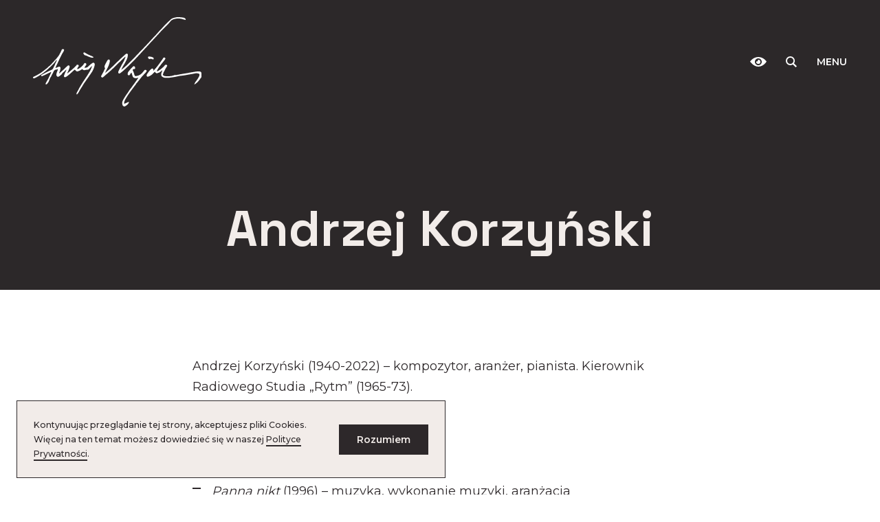

--- FILE ---
content_type: text/html; charset=UTF-8
request_url: https://wajda.pl/postaci/andrzej-korzynski/
body_size: 11378
content:
<!DOCTYPE html><html lang="pl-PL" class="no-js" ><head><meta charset="UTF-8"><meta name="viewport" content="width=device-width, initial-scale=1"><link rel="profile" href="https://gmpg.org/xfn/11"> <!--[if IE]><link rel="shortcut icon" href="https://wajda.pl/wp-content/themes/wajda/favicon/favicon.ico"> <![endif]--><link rel="icon" href="https://wajda.pl/wp-content/themes/wajda/favicon/favicon.ico"><link rel="icon" type="image/png" sizes="16x16" href="https://wajda.pl/wp-content/themes/wajda/favicon/favicon-32x32.png"><link rel="icon" type="image/png" sizes="32x32" href="https://wajda.pl/wp-content/themes/wajda/favicon/favicon-16x16.png"><link rel="icon" type="image/png" sizes="192x192" href="https://wajda.pl/wp-content/themes/wajda/favicon/android-chrome-192x192.png"><link rel="icon" type="image/png" sizes="256x256" href="https://wajda.pl/wp-content/themes/wajda/favicon/android-chrome-256x256.png"><link rel="apple-touch-icon" sizes="180x180" href="https://wajda.pl/wp-content/themes/wajda/favicon/apple-touch-icon.png"><link rel="manifest" href="https://wajda.pl/wp-content/themes/wajda/favicon/site.webmanifest"><meta name="theme-color" content="#F2ECE9"><meta name="msapplication-TileColor" content="#F2ECE9"><meta name="msapplication-TileImage" content="https://wajda.pl/wp-content/themes/wajda/favicon/mstile-150x150.png"><link media="all" href="https://wajda.pl/wp-content/cache/autoptimize/css/autoptimize_52211c4122fbe17c03f7eab0ecf28e7b.css" rel="stylesheet"><title>Aktorzy i współpracownicy - Andrzej Korzyński - Andrzej Wajda</title><link rel="dns-prefetch" href="//fonts.googleapis.com"><link rel="preconnect" href="https://fonts.gstatic.com/" crossorigin><meta name='robots' content='index, follow, max-image-preview:large, max-snippet:-1, max-video-preview:-1' /><link rel="canonical" href="https://wajda.pl/postaci/andrzej-korzynski/" /><meta property="og:locale" content="pl_PL" /><meta property="og:type" content="article" /><meta property="og:title" content="Aktorzy i współpracownicy - Andrzej Korzyński - Andrzej Wajda" /><meta property="og:description" content="Andrzej Korzyński (1940-2022) &#8211; kompozytor, aranżer, pianista. Kierownik Radiowego Studia &#8222;Rytm&#8221; (1965-73). Współpraca:" /><meta property="og:url" content="https://wajda.pl/postaci/andrzej-korzynski/" /><meta property="og:site_name" content="Andrzej Wajda" /><meta property="article:publisher" content="https://www.facebook.com/MuzeumManggha" /><meta property="article:modified_time" content="2024-01-24T10:29:36+00:00" /><meta name="twitter:card" content="summary_large_image" /><meta name="twitter:label1" content="Szacowany czas czytania" /><meta name="twitter:data1" content="1 minuta" /> <script type="application/ld+json" class="yoast-schema-graph">{"@context":"https://schema.org","@graph":[{"@type":"WebPage","@id":"https://wajda.pl/postaci/andrzej-korzynski/","url":"https://wajda.pl/postaci/andrzej-korzynski/","name":"Aktorzy i współpracownicy - Andrzej Korzyński - Andrzej Wajda","isPartOf":{"@id":"https://wajda.pl/#website"},"datePublished":"2023-12-06T12:17:28+00:00","dateModified":"2024-01-24T10:29:36+00:00","breadcrumb":{"@id":"https://wajda.pl/postaci/andrzej-korzynski/#breadcrumb"},"inLanguage":"pl-PL","potentialAction":[{"@type":"ReadAction","target":["https://wajda.pl/postaci/andrzej-korzynski/"]}]},{"@type":"BreadcrumbList","@id":"https://wajda.pl/postaci/andrzej-korzynski/#breadcrumb","itemListElement":[{"@type":"ListItem","position":1,"name":"Strona główna","item":"https://wajda.pl/"},{"@type":"ListItem","position":2,"name":"Postaci","item":"https://wajda.pl/postaci/"},{"@type":"ListItem","position":3,"name":"Andrzej Korzyński"}]},{"@type":"WebSite","@id":"https://wajda.pl/#website","url":"https://wajda.pl/","name":"Andrzej Wajda","description":"","publisher":{"@id":"https://wajda.pl/#organization"},"potentialAction":[{"@type":"SearchAction","target":{"@type":"EntryPoint","urlTemplate":"https://wajda.pl/?s={search_term_string}"},"query-input":"required name=search_term_string"}],"inLanguage":"pl-PL"},{"@type":"Organization","@id":"https://wajda.pl/#organization","name":"Andrzej Wajda","url":"https://wajda.pl/","logo":{"@type":"ImageObject","inLanguage":"pl-PL","@id":"https://wajda.pl/#/schema/logo/image/","url":"https://wajda.pl/wp-content/uploads/2021/05/KKfundacja.svg","contentUrl":"https://wajda.pl/wp-content/uploads/2021/05/KKfundacja.svg","width":1,"height":1,"caption":"Andrzej Wajda"},"image":{"@id":"https://wajda.pl/#/schema/logo/image/"},"sameAs":["https://www.facebook.com/MuzeumManggha"]}]}</script> <link rel='dns-prefetch' href='//fonts.googleapis.com' /><link rel="alternate" title="oEmbed (JSON)" type="application/json+oembed" href="https://wajda.pl/wp-json/oembed/1.0/embed?url=https%3A%2F%2Fwajda.pl%2Fpostaci%2Fandrzej-korzynski%2F" /><link rel="alternate" title="oEmbed (XML)" type="text/xml+oembed" href="https://wajda.pl/wp-json/oembed/1.0/embed?url=https%3A%2F%2Fwajda.pl%2Fpostaci%2Fandrzej-korzynski%2F&#038;format=xml" /><link rel='stylesheet' id='wpb-google-fonts-css' href='https://fonts.googleapis.com/css2?family=Caveat:wght@600&#038;family=Montserrat:wght@400;500;600;700&#038;family=Space+Grotesk:wght@400;700&#038;display=swap' type='text/css' media='all' /><link rel="https://api.w.org/" href="https://wajda.pl/wp-json/" /><link rel="alternate" title="JSON" type="application/json" href="https://wajda.pl/wp-json/wp/v2/people/8397" /> <script>document.documentElement.className = document.documentElement.className.replace('no-js', 'js');</script> </head><body class="wp-singular people-template-default single single-people postid-8397 wp-theme-wajda  header--expanded "><header class="header text-white"><div class="container"><div class="row justify-content-between align-items-center header__bar"><div class="col-auto"><a href="https://wajda.pl" class="custom-logo-link" title="Andrzej Wajda"><svg xmlns="http://www.w3.org/2000/svg" width="192" height="101.842" viewBox="0 0 192 101.842"><path class="svg-path" d="M163.174.15c-3.372.731-4.367 1.1-5.688 2.072-1.381 1.036-9.039 8.653-10.461 10.4a19.031 19.031 0 01-1.605 1.727c-.427.386-1.747 1.808-2.925 3.149s-2.336 2.62-2.56 2.864c-.873.853-3.7 3.88-4.469 4.753-.711.813-2.275 2.5-6.927 7.476-.772.833-2.376 2.5-3.555 3.7s-2.9 3.006-3.859 4c-7.719 8.186-12.94 13.407-16.048 16.149a40.213 40.213 0 01-4.611 3.738 62.774 62.774 0 014.2-7.638c.1-.162.589-1.077 1.076-2.031s1-1.91 1.117-2.133a12.044 12.044 0 001.24-5.119c.02-.874-.061-1.118-.427-1.361-.752-.529-1.361-.386-2.377.528-.528.487-1.4 1.28-1.95 1.767-1.828 1.6-8.816 8.268-12.7 12.107-2.519 2.478-7.861 7.008-8.288 7.008-.2 0-.2-.081 0-.467a4.017 4.017 0 01.366-.548c.2-.2 2.722-5.241 3.291-6.6 1.97-4.673 2.072-7.415.3-7.415-.711 0-1.178.406-1.808 1.524-.182.325-.568 1.056-.893 1.625-2.194 4-2.438 4.855-1.808 6.074a2.66 2.66 0 01.3.975 68.712 68.712 0 01-4.184 8.186 1.31 1.31 0 001.015 2.133c.569 0 .975-.264 2.377-1.544a97.94 97.94 0 012.621-2.295c2.965-2.4 6.4-5.546 11.071-10.157 8.9-8.755 10.36-10.1 10.421-9.609a2.8 2.8 0 01-.346 1.24 3.823 3.823 0 00-.426 1.036 21.8 21.8 0 01-1.422 3.25 4.843 4.843 0 00-.447.812 12.47 12.47 0 01-.569 1.016c-.792 1.2-4.286 7.943-4.875 9.344-.325.813-.325 1.016-.1 1.565a1.2 1.2 0 001.564.751 13.99 13.99 0 002.275-1.605c1.625-1.279 2.865-2.417 7.415-6.683 1.666-1.564 7.821-7.76 8.775-8.836.468-.508 1.626-1.768 2.6-2.783.954-1.016 2.579-2.743 3.575-3.84 1.016-1.117 2.478-2.7 3.27-3.555 2.072-2.193 3.819-4.083 4.368-4.712.264-.285 1.137-1.24 1.909-2.113.793-.874 1.93-2.113 2.54-2.742 1.3-1.341 2.437-2.56 4.976-5.363 1.016-1.1 2.479-2.7 3.251-3.535.792-.853 1.564-1.706 1.726-1.909a9.654 9.654 0 01.793-.813c.264-.244.893-.894 1.422-1.442.507-.569 2.62-2.7 4.692-4.774a45.021 45.021 0 004.164-4.57 3 3 0 01.975-1.118c.325-.183.975-.569 1.422-.853.854-.548 1.544-.752 4.408-1.3a10.668 10.668 0 013.555-.081 22.5 22.5 0 012.641.406 26.066 26.066 0 003.21.873l1.158.285.142-.528c.122-.549-.386-1.138-1.6-1.768C171.3.214 165.063-.25 163.174.15zM33.329 36.616c-.325.163-.569.406-.569.508 0 .122-.65 1.564-1.442 3.209a22.767 22.767 0 01-4.287 6.481 7.605 7.605 0 00-1.178 1.462c0 .122-.142.2-.3.2s-.3.082-.3.2a40.657 40.657 0 01-4.347 4.876c-.529.508-1.3 1.259-1.707 1.706a4.705 4.705 0 01-1.239.955c-.264.1-.427.244-.366.305s-.426.589-1.117 1.157c-1.727 1.5-7.557 5.912-8.227 6.237-.325.162-.812.467-1.138.67a50.04 50.04 0 01-6.053 3.21c-.934.284-1.3.954-.874 1.584a1.118 1.118 0 00.813.427c1.117 0 7.313-3.616 10.969-6.4a75.871 75.871 0 007.395-6.338c.162-.163.629-.609 1.015-.975a40.261 40.261 0 004.266-4.428 2.029 2.029 0 01.61-.813 2.1 2.1 0 00.609-.813 1.837 1.837 0 01.406-.751c.3-.386.447-.447.63-.264s.142.487-.2 1.32c-.63 1.524-1.1 2.4-1.28 2.4-.1 0-.162.244-.162.528a3.693 3.693 0 01-.488 1.361 22.367 22.367 0 00-1.137 2.377c-.793 1.869-1.443 2.763-2.133 2.925-1.2.305-11.884 5.79-12.168 6.257-.244.406.325 1.178.873 1.178a53.991 53.991 0 005-2.316c2.58-1.279 4.957-2.376 5.282-2.437.345-.061.487-.061.366 0a.664.664 0 00-.264.568 2.785 2.785 0 01-.508 1.219 2.744 2.744 0 00-.508 1.138 1.237 1.237 0 01-.3.691 1.033 1.033 0 00-.305.528 46.025 46.025 0 01-3.351 6.6c-1.483 2.458-1.625 3.209-.691 3.311.427.04.752-.142 1.442-.853a11.334 11.334 0 002.4-4.449 8.031 8.031 0 011.524-3.189 4.487 4.487 0 00.772-1.422 10.072 10.072 0 011.036-2.032 7.286 7.286 0 00.731-1.259 8.991 8.991 0 01.488-1.219c.629-1.381 1.767-2.5 2.356-2.336a2.836 2.836 0 001.361-.284 6.48 6.48 0 011.1-.386c.345 0 .183.873-.528 2.64-1.219 3.047-1.3 4.429-.3 5.485 1.016 1.077 2.031.752 4.55-1.483a6.653 6.653 0 001.341-1.422 3.62 3.62 0 011.4-1.564 12.683 12.683 0 001.808-1.625c1.462-1.483 2.133-1.889 1.665-1.036a41.868 41.868 0 00-2.742 6.561 1.092 1.092 0 00.366 1.26 1.065 1.065 0 001.056.406c1.056-.183 3.88-2.316 7.11-5.363.792-.731 1.95-1.787 2.6-2.316l1.178-.995.691.833a2.7 2.7 0 003.291.955 11.524 11.524 0 003.616-1.849c.832-.63.914-.609 1.625.122.69.711 1.442.792 3.29.3a10.541 10.541 0 012.133-.3c.813 0 1.057-.081 1.443-.548a28.941 28.941 0 013.27-3.352c.346-.183.366-.142.224.569a39.062 39.062 0 01-4.2 8.227 4.193 4.193 0 00-.569.873c0 .061-.67 1.077-1.463 2.275a689.16 689.16 0 00-1.686 2.5c-.1.183-1 1.523-1.95 2.966-.955 1.462-1.869 2.864-2.011 3.148a3.2 3.2 0 01-.386.61 2.433 2.433 0 00-.386.609 18.473 18.473 0 01-1.259 2.133 23.907 23.907 0 00-1.321 2.438 23.441 23.441 0 01-1.34 2.437 10.884 10.884 0 00-.915 1.89c-.345.934-.345 1.1-.081 1.259a1.331 1.331 0 00.447.2c.285 0 1.361-1.32 1.889-2.316a50.45 50.45 0 013.8-6.358 5.539 5.539 0 00.569-.975 7.011 7.011 0 01.609-1.016 4.664 4.664 0 00.61-1.036 6.017 6.017 0 01.792-1.178 41.76 41.76 0 001.259-1.767 178.2 178.2 0 013.21-4.55 14.627 14.627 0 00.955-1.422 10.76 10.76 0 01.995-1.422c.345-.447.975-1.361 1.4-2.032s.954-1.462 1.158-1.767c1.422-2.031 3.026-6.5 3.026-8.39 0-1.117-.65-1.929-1.564-1.929-.833 0-3.169 1.706-5.85 4.306-.935.894-1.4 1.2-1.971 1.26-.426.061-1.1.162-1.483.243-.609.1-.711.082-.711-.264a7.158 7.158 0 011.565-2.559c1.157-1.422-.163-3.23-1.768-2.377a3.09 3.09 0 00-.812 1.1c-1.016 2.113-6.054 5.972-7.212 5.525-.284-.1-.284-.2-.02-.833a8.915 8.915 0 011.036-1.645c.508-.691.67-1.077.589-1.381a1.44 1.44 0 00-1.422-1.138c-.548 0-.792.163-1.341.853a39.386 39.386 0 01-5.139 4.937c-.995.812-2.6 2.133-3.535 2.925a12.96 12.96 0 01-1.787 1.361 12.645 12.645 0 01.975-2.3c1.117-2.315 2.072-5.342 1.869-5.911a1.434 1.434 0 00-1.341-1.056c-.467 0-.894.3-2.052 1.442-3.209 3.169-8.491 7.9-8.694 7.78a6.022 6.022 0 01.549-1.666c.731-1.686 1.239-4.205 1.015-4.956-.223-.691-.711-1.178-1.219-1.178a11.833 11.833 0 00-2.437.833 9.424 9.424 0 01-2.093.71 16.274 16.274 0 011.118-2.6 333.44 333.44 0 002.478-5.241c1.4-3.006 3.271-6.866 3.839-7.82.183-.346.813-1.422 1.4-2.4a8.971 8.971 0 001.077-2.276c0-.467-.468-1.117-.813-1.117a1.507 1.507 0 01-.447-.1 1.35 1.35 0 00-.843.234zm24.456 3.86c-.589.406-.568.69.183 1.808.65.975 1.26 1.422 1.707 1.259a5.831 5.831 0 011.848.65c.894.427 1.828.853 2.113.934a2.756 2.756 0 01.711.305 9.233 9.233 0 003.392.813c1.056 0 1.442-.346.975-.914a11.145 11.145 0 00-3.169-1.524 38.174 38.174 0 01-5.87-2.986c-1.157-.771-1.259-.792-1.89-.345zm73.761 4.651c-.549.386-.589.955-.122 1.727.487.833 1.137 1.138 1.787.853a3.165 3.165 0 012.723.183c1.117.569 1.686.285 1.6-.792-.061-.67-.162-.813-1.076-1.28a8.011 8.011 0 00-1.93-.65c-.508-.061-1.28-.183-1.727-.244a1.545 1.545 0 00-1.255.203zm17.368 1.036c-.325.163-.569.427-.569.569a12.333 12.333 0 01-1.361 2.133 86.784 86.784 0 00-1.686 2.336c-.3.468-1.6 2.255-2.884 3.961a64.373 64.373 0 01-4.53 5.3l-.772.711.122-.792a1.216 1.216 0 00-.468-1.361c-.507-.528-.65-.569-1.137-.386a4.64 4.64 0 00-1.239.874c-.366.365-.752.731-.874.853a16.916 16.916 0 00-2.437 3.027c0 .162-.2.406-.468.568a5 5 0 00-1.158 2.722 1.532 1.532 0 001.361 1.3 12.627 12.627 0 004.043-1.95 19.957 19.957 0 002.62-2.336c1.179-1.239 1.625-1.584 1.747-1.381a1.183 1.183 0 01.183.508 1.62 1.62 0 00.508.69 1.8 1.8 0 001.422.468 9 9 0 005.058-2.621c.406-.487.833-.853.935-.792.182.1-.163 1.32-.59 2.052a9.419 9.419 0 00-.507 1.665c-.529 2.479.487 3.921 3.331 4.734a24.768 24.768 0 006.6-.021 25.424 25.424 0 012.844-.406 50.612 50.612 0 007.211-1.422 15.1 15.1 0 012.032-.305c2.133-.183 4.388-.508 7.211-1.015 1.463-.265 3.779-.671 5.18-.915s3.068-.568 3.7-.731a7.059 7.059 0 014.022.041c1.24.426 1.422.629 1.422 1.523 0 1.321-1.259 3.657-3.88 7.191a10.838 10.838 0 00-2.011 3.352c0 .224.061.406.122.406a10.657 10.657 0 001.483-.893 16.1 16.1 0 004.164-4.2 54.81 54.81 0 011.483-2.052l.854-1.117-.041-2.783c-.041-2.722-.061-2.8-.549-3.169-.975-.732-3.209-.833-6.561-.305-2.742.427-7.414 1.26-8.471 1.5-.508.122-2.194.407-3.758.63-1.564.244-4.57.772-6.663 1.178-2.844.549-3.859.671-3.981.488-.1-.163-.467-.082-1.361.345a18.827 18.827 0 01-7.09 1.056c-2.823.041-4.448-.3-5.078-1.076-.61-.732-.61-.772-.1-1.788a3.807 3.807 0 00.407-1.32 1.253 1.253 0 01.406-.853c.223-.2.406-.427.406-.529a30.7 30.7 0 012.763-5.18c.812-1.076.833-1.259.223-1.99a.965.965 0 00-1.2-.407c-.569.1-.914.386-1.6 1.26a9.572 9.572 0 01-1.2 1.361 47.57 47.57 0 00-1.584 1.341 44.318 44.318 0 01-1.706 1.422c-.285.182-1.077.711-1.788 1.178-1.32.894-2.235 1.117-2.235.569 0-.711 2.072-4.084 3.738-6.095.467-.568 1.1-1.4 1.422-1.889a5.541 5.541 0 01.813-1.015 3.014 3.014 0 00.528-.569c.162-.244.975-1.28 1.787-2.316a9.861 9.861 0 001.457-2.235 1.713 1.713 0 00-1.117-1.3 1.6 1.6 0 00-.954.203zm-34.615 9.893a46.083 46.083 0 00-5.322 5.83 3.866 3.866 0 00-1.016 2.458c-.081.975-.02 1.219.346 1.585.751.751 1.726.487 2.295-.589.569-1.057 1.28-2.032 1.524-2.032.142 0 .386.528.569 1.158.975 3.6 1.218 4.063 2.559 4.733a5.037 5.037 0 003.636.122 4.434 4.434 0 011.178-.223c.082.081-4.631 6.785-5.606 8.024-.325.386-.874 1.158-1.26 1.726a52.997 52.997 0 01-1.523 2.072 35.411 35.411 0 00-3.149 4.49.318.318 0 01-.183.284 80.573 80.573 0 00-5.5 8.43c-1.32 2.763-1.483 3.758-.914 5.627.366 1.219.752 1.666 1.666 1.971.609.2.833.162 1.584-.224 2.479-1.259 4.977-4.367 3.88-4.794a8.113 8.113 0 00-2.336.914 11.769 11.769 0 01-2.483 1.032c-.427 0-.447-.061-.3-1.259.163-1.544.711-2.783 2.661-5.932.854-1.34 1.646-2.641 1.788-2.844.691-1.137 8.044-11.05 8.572-11.558a1.116 1.116 0 00.3-.528 4.963 4.963 0 01.874-1.219c1.2-1.4 2.681-3.25 4.387-5.505a46.959 46.959 0 013.332-3.86c3.108-3.23 3.86-4.185 3.677-4.753a1.437 1.437 0 00-1.4-1.138c-.752 0-1.036.264-2.742 2.458a15.4 15.4 0 01-2.275 2.4c-2.215 1.727-5.871 2.783-6.927 1.991a5.82 5.82 0 01-.854-2.092 23.416 23.416 0 00-1.1-3.149c-.751-1.524-.751-1.6-.162-2.174a1.063 1.063 0 011.117-.325c.894.183 1.26-.183 1.26-1.259.001-1.401-1.178-2.396-2.153-1.848z" fill="#fff"/></svg></a></div><div class="col-auto d-inline-flex flex-wrap align-items-center header__row"> <button class="header__trigger a11y__trigger a11y__trigger--contrast" title="Zmień kontrast"><svg xmlns="http://www.w3.org/2000/svg" width="24" height="14" viewBox="0 0 24 14" id="a11y__icon--contrast"><defs></defs><g transform="translate(-18.492 -74.417)"><path class="svg-path-inverted" d="M33.492,81.417a3,3,0,1,1-5.943-.581,1.869,1.869,0,0,0,2.405-2.371,3.166,3.166,0,0,1,.538-.048A3,3,0,0,1,33.492,81.417Zm-2.985-7c-7.569,0-12.015,6.551-12.015,6.551s4.835,7.449,12.015,7.449c7.733,0,11.985-7.449,11.985-7.449S38.2,74.417,30.507,74.417Zm-.015,12a5,5,0,1,1,5-5A5,5,0,0,1,30.492,86.417Z"/></g></svg></button> <button class="header__trigger search__trigger d-none d-md-inline-block" title="Szukaj na stronie"><svg xmlns="http://www.w3.org/2000/svg" width="15.873" height="16" viewBox="0 0 15.873 16"><defs></defs><g transform="translate(14.524 -68.917)"><path class="svg-path" d="M1.349,83.348l-4.137-4.137A6.454,6.454,0,0,0-1.55,75.4a6.494,6.494,0,0,0-6.487-6.487A6.494,6.494,0,0,0-14.524,75.4,6.493,6.493,0,0,0-8.037,81.89a6.453,6.453,0,0,0,3.658-1.132L-.22,84.917ZM-12.621,75.4a4.59,4.59,0,0,1,4.585-4.585A4.59,4.59,0,0,1-3.452,75.4a4.589,4.589,0,0,1-4.584,4.584A4.589,4.589,0,0,1-12.621,75.4Z"/></g></svg></button> <button class="header__trigger nav__trigger nav__trigger--open" title="Otwórz nawigację">Menu</button> <button class="header__trigger nav__trigger nav__trigger--close" title="Zamknij nawigację"></button></div></div></div><nav class="navigation"><div class="container"><div class="row"><div class="col-12 col-lg-6 navigation__columns_wrapper"><div class="row"><div class="col-12 mb-1-spacer"><form role="search" method="get" id="searchallmobile" class="searchform " action="https://wajda.pl"><div class="search__wrapper d-block d-md-none text-pearl-light text-a11y-yellow"> <input type="text" class="search__input" placeholder="Wpisz szukaną frazę…" name="s" value=""> <span class="search__icon"><svg xmlns="http://www.w3.org/2000/svg" width="15.873" height="16" viewBox="0 0 15.873 16"><defs></defs><g transform="translate(14.524 -68.917)"><path class="svg-path" d="M1.349,83.348l-4.137-4.137A6.454,6.454,0,0,0-1.55,75.4a6.494,6.494,0,0,0-6.487-6.487A6.494,6.494,0,0,0-14.524,75.4,6.493,6.493,0,0,0-8.037,81.89a6.453,6.453,0,0,0,3.658-1.132L-.22,84.917ZM-12.621,75.4a4.59,4.59,0,0,1,4.585-4.585A4.59,4.59,0,0,1-3.452,75.4a4.589,4.589,0,0,1-4.584,4.584A4.589,4.589,0,0,1-12.621,75.4Z"/></g></svg></span></div></form><div class=""></div></div><div class="col-12 navigation__column  "> <a class="navigation__link" href="https://wajda.pl/andrzej-wajda/" > Kalendarium </a> <a href="https://wajda.pl/andrzej-wajda/"  tabindex="-1"><figure class="navigation__column__image"> <img data-src="https://wajda.pl/wp-content/uploads/2021/11/portret-wajda-744x454-c-default.png" alt="Autor nieznany. Zob. Polityka prywatności" src="[data-uri]" class="lazyload" style="--smush-placeholder-width: 744px; --smush-placeholder-aspect-ratio: 744/454;"><noscript><img src="https://wajda.pl/wp-content/uploads/2021/11/portret-wajda-744x454-c-default.png" alt="Autor nieznany. Zob. Polityka prywatności"></noscript><figcaption class="navigation__column__image__caption navigation__column__image__caption--small"><div class="text-small mt-1">© Autor nieznany. Zob. Polityka prywatności</div></figcaption></figure> </a></div><div class="col-12 navigation__column  "> <a class="navigation__link" href="https://wajda.pl/film/" > Film </a> <a href="https://wajda.pl/film/"  tabindex="-1"><figure class="navigation__column__image"> <img data-src="https://wajda.pl/wp-content/uploads/2023/05/wesele-1972-1-F-1974-883-222-scaled-744x454-c-default.jpg" alt="" src="[data-uri]" class="lazyload" style="--smush-placeholder-width: 744px; --smush-placeholder-aspect-ratio: 744/454;"><noscript><img src="https://wajda.pl/wp-content/uploads/2023/05/wesele-1972-1-F-1974-883-222-scaled-744x454-c-default.jpg" alt=""></noscript><figcaption class="navigation__column__image__caption navigation__column__image__caption--small"><div class="text-small mt-1">© WFDiF /po Studiu Filmowym "Zebra"/</div></figcaption></figure> </a></div><div class="col-12 navigation__column  "> <a class="navigation__link" href="https://wajda.pl/teatr/" > Teatr </a> <a href="https://wajda.pl/teatr/"  tabindex="-1"><figure class="navigation__column__image"> <img class="navigation__column__image__img--cover lazyload" data-src="https://wajda.pl/wp-content/uploads/2023/10/Zbrodnia-i-kara-1984-fot-z-prob-S-Markowski-026B-scaled-380x600-c-default.jpg" alt="" src="[data-uri]" style="--smush-placeholder-width: 380px; --smush-placeholder-aspect-ratio: 380/600;"><noscript><img class="navigation__column__image__img--cover" src="https://wajda.pl/wp-content/uploads/2023/10/Zbrodnia-i-kara-1984-fot-z-prob-S-Markowski-026B-scaled-380x600-c-default.jpg" alt=""></noscript><figcaption class="navigation__column__image__caption navigation__column__image__caption--small"><div class="text-small mt-1">© S. Markowski / Archiwum Narodowego Starego Teatru im. Heleny Modrzejewskiej w Krakowie</div></figcaption></figure> </a></div><div class="col-12 navigation__column  "> <a class="navigation__link" href="https://wajda.pl/obywatel/" > Obywatel </a> <a href="https://wajda.pl/obywatel/"  tabindex="-1"><figure class="navigation__column__image"> <img class="navigation__column__image__img--cover lazyload" data-src="https://wajda.pl/wp-content/uploads/2023/05/1-P-418-12-800x800-222-380x600-c-default.jpg" alt="" src="[data-uri]" style="--smush-placeholder-width: 380px; --smush-placeholder-aspect-ratio: 380/600;"><noscript><img class="navigation__column__image__img--cover" src="https://wajda.pl/wp-content/uploads/2023/05/1-P-418-12-800x800-222-380x600-c-default.jpg" alt=""></noscript><figcaption class="navigation__column__image__caption navigation__column__image__caption--small"><div class="text-small mt-1">© Roman Sumik / Filmoteka Narodowa</div></figcaption></figure> </a></div><div class="col-12 navigation__column  "> <a class="navigation__link" href="https://wajda.pl/nauczyciel/" > Nauczyciel </a> <a href="https://wajda.pl/nauczyciel/"  tabindex="-1"><figure class="navigation__column__image"> <img data-src="https://wajda.pl/wp-content/uploads/2022/08/Makbet-2004-z-prob-fot-R-Kornecki-001-scaled-744x454-c-default.jpg" alt="Podczas próby "Makbeta". R. Kornecki \ Stary Teatr w Krakowie" src="[data-uri]" class="lazyload" style="--smush-placeholder-width: 744px; --smush-placeholder-aspect-ratio: 744/454;"><noscript><img src="https://wajda.pl/wp-content/uploads/2022/08/Makbet-2004-z-prob-fot-R-Kornecki-001-scaled-744x454-c-default.jpg" alt="Podczas próby "Makbeta". R. Kornecki \ Stary Teatr w Krakowie"></noscript><figcaption class="navigation__column__image__caption navigation__column__image__caption--small"><div class="text-small mt-1">© R. Kornecki \ Stary Teatr w Krakowie</div></figcaption></figure> </a></div><div class="col-12 navigation__column  "> <a class="navigation__link" href="https://wajda.pl/grupa/wybrana-korespondencja/" > Wybrana korespondencja </a> <a href="https://wajda.pl/grupa/wybrana-korespondencja/"  tabindex="-1"><figure class="navigation__column__image"> <img data-src="https://wajda.pl/wp-content/uploads/2023/10/mangha-wajda-iwaszkiewicz-744x454-c-default.jpg" alt="" src="[data-uri]" class="lazyload" style="--smush-placeholder-width: 744px; --smush-placeholder-aspect-ratio: 744/454;"><noscript><img src="https://wajda.pl/wp-content/uploads/2023/10/mangha-wajda-iwaszkiewicz-744x454-c-default.jpg" alt=""></noscript><figcaption class="navigation__column__image__caption navigation__column__image__caption--small"><div class="text-small mt-1">© Archiwum Manggha</div></figcaption></figure> </a></div><div class="col-12 navigation__column  "> <a class="navigation__link" href="https://wajda.pl/teksty-wybrane/" > Teksty wybrane </a> <a href="https://wajda.pl/teksty-wybrane/"  tabindex="-1"><figure class="navigation__column__image"> <img class="navigation__column__image__img--cover lazyload" data-src="https://wajda.pl/wp-content/uploads/2023/08/Wajda_Andrzej-scaled-380x600-c-default.jpg" alt="" src="[data-uri]" style="--smush-placeholder-width: 380px; --smush-placeholder-aspect-ratio: 380/600;"><noscript><img class="navigation__column__image__img--cover" src="https://wajda.pl/wp-content/uploads/2023/08/Wajda_Andrzej-scaled-380x600-c-default.jpg" alt=""></noscript><figcaption class="navigation__column__image__caption navigation__column__image__caption--small"><div class="text-small mt-1">© Rafał Latoszek</div></figcaption></figure> </a></div><div class="col-12 navigation__column  "> <a class="navigation__link" href="https://wajda.pl/tworczosc-plastyczna/" > Rysunki i obrazy </a> <a href="https://wajda.pl/tworczosc-plastyczna/"  tabindex="-1"><figure class="navigation__column__image"> <img class="navigation__column__image__img--cover lazyload" data-src="https://wajda.pl/wp-content/uploads/2022/09/MG_0459-1-scaled-380x600-c-default.jpg" alt="" src="[data-uri]" style="--smush-placeholder-width: 380px; --smush-placeholder-aspect-ratio: 380/600;"><noscript><img class="navigation__column__image__img--cover" src="https://wajda.pl/wp-content/uploads/2022/09/MG_0459-1-scaled-380x600-c-default.jpg" alt=""></noscript><figcaption class="navigation__column__image__caption navigation__column__image__caption--small"><div class="text-small mt-1">© Archiwum Andrzeja Wajdy</div></figcaption></figure> </a></div><div class="col-12 navigation__column  "> <a class="navigation__link" href="https://wajda.pl/lista-nagrod/" > Nagrody i wyróżnienia </a> <a href="https://wajda.pl/lista-nagrod/"  tabindex="-1"><figure class="navigation__column__image"> <img class="navigation__column__image__img--cover lazyload" data-src="https://wajda.pl/wp-content/uploads/2023/04/oscary-380x600-c-default.jpg" alt="Z Jane Fondą podczas 73. uroczystości przyznania Nagród Akademii Filmowej." src="[data-uri]" style="--smush-placeholder-width: 380px; --smush-placeholder-aspect-ratio: 380/600;"><noscript><img class="navigation__column__image__img--cover" src="https://wajda.pl/wp-content/uploads/2023/04/oscary-380x600-c-default.jpg" alt="Z Jane Fondą podczas 73. uroczystości przyznania Nagród Akademii Filmowej."></noscript><figcaption class="navigation__column__image__caption navigation__column__image__caption--small"><div class="text-small mt-1">© STEWART COOK/REX/Shutterstock/East News</div></figcaption></figure> </a></div><div class="col-12 navigation__column  "> <a class="navigation__link" href="https://wajda.pl/postaci/" > Aktorzy i współpracownicy </a> <a href="https://wajda.pl/postaci/"  tabindex="-1"><figure class="navigation__column__image"> <img data-src="https://wajda.pl/wp-content/uploads/2023/05/danton-1-F-235-112-scaled-744x454-c-default.jpg" alt="Z Barbarą Pec-Ślesicką." src="[data-uri]" class="lazyload" style="--smush-placeholder-width: 744px; --smush-placeholder-aspect-ratio: 744/454;"><noscript><img src="https://wajda.pl/wp-content/uploads/2023/05/danton-1-F-235-112-scaled-744x454-c-default.jpg" alt="Z Barbarą Pec-Ślesicką."></noscript><figcaption class="navigation__column__image__caption navigation__column__image__caption--small"><div class="text-small mt-1">© WFDiF /po Studiu Filmowym "Zebra"/</div></figcaption></figure> </a></div><div class="col-12 navigation__column  "> <a class="navigation__link" href="https://wajda.pl/ze-zwierzetami/" > Zwierzęta </a> <a href="https://wajda.pl/ze-zwierzetami/"  tabindex="-1"><figure class="navigation__column__image"> <img class="navigation__column__image__img--cover lazyload" data-src="https://wajda.pl/wp-content/uploads/2023/06/MSITJM-1067-1-scaled-380x600-c-default.jpg" alt="" src="[data-uri]" style="--smush-placeholder-width: 380px; --smush-placeholder-aspect-ratio: 380/600;"><noscript><img class="navigation__column__image__img--cover" src="https://wajda.pl/wp-content/uploads/2023/06/MSITJM-1067-1-scaled-380x600-c-default.jpg" alt=""></noscript><figcaption class="navigation__column__image__caption navigation__column__image__caption--small"><div class="text-small mt-1">© Archiwum Andrzeja Wajdy</div></figcaption></figure> </a></div><div class="col-12 navigation__column  "> <a class="navigation__link" href="https://wajda.pl/portrety/" > O Andrzeju Wajdzie </a> <a href="https://wajda.pl/portrety/"  tabindex="-1"><figure class="navigation__column__image"> <img class="navigation__column__image__img--cover lazyload" data-src="https://wajda.pl/wp-content/uploads/2023/06/WAJDA_ANDRZEJ_0432ARP_DYSK1-scaled-380x600-c-default.jpg" alt="" src="[data-uri]" style="--smush-placeholder-width: 380px; --smush-placeholder-aspect-ratio: 380/600;"><noscript><img class="navigation__column__image__img--cover" src="https://wajda.pl/wp-content/uploads/2023/06/WAJDA_ANDRZEJ_0432ARP_DYSK1-scaled-380x600-c-default.jpg" alt=""></noscript><figcaption class="navigation__column__image__caption navigation__column__image__caption--small"><div class="text-small mt-1">© Renata Pajchel / arch. Piotr Górkiewicz</div></figcaption></figure> </a></div><div class="col-12 navigation__column  "> <a class="navigation__link" href="https://wajda.pl/fundacja/" > Fundacja Kyoto – Kraków </a> <a href="https://wajda.pl/fundacja/"  tabindex="-1"><figure class="navigation__column__image"> <img data-src="https://wajda.pl/wp-content/uploads/2021/04/FKK-HIS-wajdowie-w-pawilonie-herbacianym-744x454-c-default.png" alt="" src="[data-uri]" class="lazyload" style="--smush-placeholder-width: 744px; --smush-placeholder-aspect-ratio: 744/454;"><noscript><img src="https://wajda.pl/wp-content/uploads/2021/04/FKK-HIS-wajdowie-w-pawilonie-herbacianym-744x454-c-default.png" alt=""></noscript><figcaption class="navigation__column__image__caption navigation__column__image__caption--small"><div class="text-small mt-1">© Krzysztof Ingarden</div></figcaption></figure> </a></div><div class="col-12 navigation__column  "> <a class="navigation__link" href="https://wajda.pl/upamietnienia/" > Upamiętnienia </a> <a href="https://wajda.pl/upamietnienia/"  tabindex="-1"><figure class="navigation__column__image"> <img data-src="https://wajda.pl/wp-content/uploads/2021/12/andrzej-wajda-suwalki-pomnik-z-sieci-744x454-c-default.jpg" alt="Pomnik-autograf przed budynkiem przy ul. Wojska Polskiego 27." src="[data-uri]" class="lazyload" style="--smush-placeholder-width: 744px; --smush-placeholder-aspect-ratio: 744/454;"><noscript><img src="https://wajda.pl/wp-content/uploads/2021/12/andrzej-wajda-suwalki-pomnik-z-sieci-744x454-c-default.jpg" alt="Pomnik-autograf przed budynkiem przy ul. Wojska Polskiego 27."></noscript><figcaption class="navigation__column__image__caption navigation__column__image__caption--small"><div class="text-small mt-1">© fot. Jacek Buraczewski / Wirtualne Suwałki</div></figcaption></figure> </a></div><div class="col-12 navigation__column  "> <a class="navigation__link" href="https://wajda.pl/aktualnosci-2/" > Aktualne wydarzenia </a> <a href="https://wajda.pl/aktualnosci-2/"  tabindex="-1"><figure class="navigation__column__image"> <img data-src="https://wajda.pl/wp-content/uploads/2023/10/048_kkraj_20211127__R6_8120_1920px-dobre-744x454-c-default.jpg" alt="" src="[data-uri]" class="lazyload" style="--smush-placeholder-width: 744px; --smush-placeholder-aspect-ratio: 744/454;"><noscript><img src="https://wajda.pl/wp-content/uploads/2023/10/048_kkraj_20211127__R6_8120_1920px-dobre-744x454-c-default.jpg" alt=""></noscript><figcaption class="navigation__column__image__caption navigation__column__image__caption--small"><div class="text-small mt-1">© Kamil A. Krajewski</div></figcaption></figure> </a></div><div class="col-12 navigation__column  "> <a class="navigation__link" href="https://wajda.pl/kontakt/" > Polityka prywatności i kontakt </a> <a href="https://wajda.pl/kontakt/"  tabindex="-1"><figure class="navigation__column__image"> <img data-src="https://wajda.pl/wp-content/uploads/2023/03/20230301_154519-scaled-744x454-c-default.jpg" alt="" src="[data-uri]" class="lazyload" style="--smush-placeholder-width: 744px; --smush-placeholder-aspect-ratio: 744/454;"><noscript><img src="https://wajda.pl/wp-content/uploads/2023/03/20230301_154519-scaled-744x454-c-default.jpg" alt=""></noscript><figcaption class="navigation__column__image__caption navigation__column__image__caption--small"><div class="text-small mt-1">© Krystyna Zachwatowicz-Wajda</div></figcaption></figure> </a></div><div class="col-12 navigation__column active"><figure class="navigation__column__image"> <img data-src="https://wajda.pl/wp-content/uploads/2021/04/01@2x-744x454-c-default.png" alt="" src="[data-uri]" class="lazyload" style="--smush-placeholder-width: 744px; --smush-placeholder-aspect-ratio: 744/454;"><noscript><img src="https://wajda.pl/wp-content/uploads/2021/04/01@2x-744x454-c-default.png" alt=""></noscript><figcaption class="navigation__column__image__caption navigation__column__image__caption--small"><div class="text-small mt-1">© Archiwum Andrzeja Wajdy</div></figcaption></figure></div></div></div></div></div></nav><div class="search d-none d-md-block"><div class="container"><div class="row"><div class="col"><form role="search" method="get" id="searchall" class="searchform " action="https://wajda.pl"><div class="search__wrapper text-pearl-light text-a11y-yellow"> <input type="text" class="search__input" placeholder="Wpisz szukaną frazę…" name="s" value=""> <span class="search__icon"><svg xmlns="http://www.w3.org/2000/svg" width="15.873" height="16" viewBox="0 0 15.873 16"><defs></defs><g transform="translate(14.524 -68.917)"><path class="svg-path" d="M1.349,83.348l-4.137-4.137A6.454,6.454,0,0,0-1.55,75.4a6.494,6.494,0,0,0-6.487-6.487A6.494,6.494,0,0,0-14.524,75.4,6.493,6.493,0,0,0-8.037,81.89a6.453,6.453,0,0,0,3.658-1.132L-.22,84.917ZM-12.621,75.4a4.59,4.59,0,0,1,4.585-4.585A4.59,4.59,0,0,1-3.452,75.4a4.589,4.589,0,0,1-4.584,4.584A4.589,4.589,0,0,1-12.621,75.4Z"/></g></svg></span></div></form></div><div class="col-auto"> <button class="btn--unstyled search__close" title="Zamknij wyszukiwarkę"></button></div></div></div></div></header><main class="main"><section class="hero hero--small"><div class="hero__bg" style="background-image: url();" data-paralaxtype="background"></div><div class="container" data-paralaxtype="content"><div class="row justify-content-center justify-content-lg-start"><h1 class="text-center m-0  display-1 ">Andrzej Korzyński</h1></div></div></section><div class="section bg-a11y-black text-a11y-yellow pt-3-spacer pt-lg-4-spacer pb-3-spacer pb-lg-4-spacer"><div class="container"><div class="row"><div class="col-12 page-single__content"><p>Andrzej Korzyński (1940-2022) &#8211; kompozytor, aranżer, pianista. Kierownik Radiowego Studia &#8222;Rytm&#8221; (1965-73).</p><h2 class="wp-block-heading">Współpraca:</h2><ul class="wp-block-list"><li><em>Panna nikt </em>(1996) &#8211; muzyka, wykonanie muzyki, aranżacja</li><li><em>Człowiek z żelaza</em> (1981) &#8211; muzyka, dyrygent</li><li><em>Człowiek z marmuru</em> (1976) &#8211; muzyka, dyrygent</li><li><em>Brzezina</em> (1970) &#8211; muzyka</li><li><em>Polowanie na muchy</em> (1969) &#8211; muzyka</li><li><em>Wszystko na sprzedaż</em> (1968) &#8211; muzyka, dyrygent</li></ul></div></div></div></div><section class="lightbox text-white text-a11y-yellow d-flex align-items-center justify-content-center "> <button class="btn--unstyled close_icon lightbox__close"></button><figure class="lightbox__figure"><div class="lightbox__figure__img__wrapper"> <img class="lightbox__figure__img" src="" data-id=""></div><figcaption class="lightbox__figure__caption"></figcaption></figure></section></main><footer class="bg-gray-dark footer"><section class="footer__upper"><div class="container"><div class="row align-items-center justify-content-between text-center"><div class="col-12 col-md-4 text-md-start"><a href="https://wajda.pl" class="custom-logo-link" title="Andrzej Wajda"><svg xmlns="http://www.w3.org/2000/svg" width="192" height="101.842" viewBox="0 0 192 101.842"><path class="svg-path" d="M163.174.15c-3.372.731-4.367 1.1-5.688 2.072-1.381 1.036-9.039 8.653-10.461 10.4a19.031 19.031 0 01-1.605 1.727c-.427.386-1.747 1.808-2.925 3.149s-2.336 2.62-2.56 2.864c-.873.853-3.7 3.88-4.469 4.753-.711.813-2.275 2.5-6.927 7.476-.772.833-2.376 2.5-3.555 3.7s-2.9 3.006-3.859 4c-7.719 8.186-12.94 13.407-16.048 16.149a40.213 40.213 0 01-4.611 3.738 62.774 62.774 0 014.2-7.638c.1-.162.589-1.077 1.076-2.031s1-1.91 1.117-2.133a12.044 12.044 0 001.24-5.119c.02-.874-.061-1.118-.427-1.361-.752-.529-1.361-.386-2.377.528-.528.487-1.4 1.28-1.95 1.767-1.828 1.6-8.816 8.268-12.7 12.107-2.519 2.478-7.861 7.008-8.288 7.008-.2 0-.2-.081 0-.467a4.017 4.017 0 01.366-.548c.2-.2 2.722-5.241 3.291-6.6 1.97-4.673 2.072-7.415.3-7.415-.711 0-1.178.406-1.808 1.524-.182.325-.568 1.056-.893 1.625-2.194 4-2.438 4.855-1.808 6.074a2.66 2.66 0 01.3.975 68.712 68.712 0 01-4.184 8.186 1.31 1.31 0 001.015 2.133c.569 0 .975-.264 2.377-1.544a97.94 97.94 0 012.621-2.295c2.965-2.4 6.4-5.546 11.071-10.157 8.9-8.755 10.36-10.1 10.421-9.609a2.8 2.8 0 01-.346 1.24 3.823 3.823 0 00-.426 1.036 21.8 21.8 0 01-1.422 3.25 4.843 4.843 0 00-.447.812 12.47 12.47 0 01-.569 1.016c-.792 1.2-4.286 7.943-4.875 9.344-.325.813-.325 1.016-.1 1.565a1.2 1.2 0 001.564.751 13.99 13.99 0 002.275-1.605c1.625-1.279 2.865-2.417 7.415-6.683 1.666-1.564 7.821-7.76 8.775-8.836.468-.508 1.626-1.768 2.6-2.783.954-1.016 2.579-2.743 3.575-3.84 1.016-1.117 2.478-2.7 3.27-3.555 2.072-2.193 3.819-4.083 4.368-4.712.264-.285 1.137-1.24 1.909-2.113.793-.874 1.93-2.113 2.54-2.742 1.3-1.341 2.437-2.56 4.976-5.363 1.016-1.1 2.479-2.7 3.251-3.535.792-.853 1.564-1.706 1.726-1.909a9.654 9.654 0 01.793-.813c.264-.244.893-.894 1.422-1.442.507-.569 2.62-2.7 4.692-4.774a45.021 45.021 0 004.164-4.57 3 3 0 01.975-1.118c.325-.183.975-.569 1.422-.853.854-.548 1.544-.752 4.408-1.3a10.668 10.668 0 013.555-.081 22.5 22.5 0 012.641.406 26.066 26.066 0 003.21.873l1.158.285.142-.528c.122-.549-.386-1.138-1.6-1.768C171.3.214 165.063-.25 163.174.15zM33.329 36.616c-.325.163-.569.406-.569.508 0 .122-.65 1.564-1.442 3.209a22.767 22.767 0 01-4.287 6.481 7.605 7.605 0 00-1.178 1.462c0 .122-.142.2-.3.2s-.3.082-.3.2a40.657 40.657 0 01-4.347 4.876c-.529.508-1.3 1.259-1.707 1.706a4.705 4.705 0 01-1.239.955c-.264.1-.427.244-.366.305s-.426.589-1.117 1.157c-1.727 1.5-7.557 5.912-8.227 6.237-.325.162-.812.467-1.138.67a50.04 50.04 0 01-6.053 3.21c-.934.284-1.3.954-.874 1.584a1.118 1.118 0 00.813.427c1.117 0 7.313-3.616 10.969-6.4a75.871 75.871 0 007.395-6.338c.162-.163.629-.609 1.015-.975a40.261 40.261 0 004.266-4.428 2.029 2.029 0 01.61-.813 2.1 2.1 0 00.609-.813 1.837 1.837 0 01.406-.751c.3-.386.447-.447.63-.264s.142.487-.2 1.32c-.63 1.524-1.1 2.4-1.28 2.4-.1 0-.162.244-.162.528a3.693 3.693 0 01-.488 1.361 22.367 22.367 0 00-1.137 2.377c-.793 1.869-1.443 2.763-2.133 2.925-1.2.305-11.884 5.79-12.168 6.257-.244.406.325 1.178.873 1.178a53.991 53.991 0 005-2.316c2.58-1.279 4.957-2.376 5.282-2.437.345-.061.487-.061.366 0a.664.664 0 00-.264.568 2.785 2.785 0 01-.508 1.219 2.744 2.744 0 00-.508 1.138 1.237 1.237 0 01-.3.691 1.033 1.033 0 00-.305.528 46.025 46.025 0 01-3.351 6.6c-1.483 2.458-1.625 3.209-.691 3.311.427.04.752-.142 1.442-.853a11.334 11.334 0 002.4-4.449 8.031 8.031 0 011.524-3.189 4.487 4.487 0 00.772-1.422 10.072 10.072 0 011.036-2.032 7.286 7.286 0 00.731-1.259 8.991 8.991 0 01.488-1.219c.629-1.381 1.767-2.5 2.356-2.336a2.836 2.836 0 001.361-.284 6.48 6.48 0 011.1-.386c.345 0 .183.873-.528 2.64-1.219 3.047-1.3 4.429-.3 5.485 1.016 1.077 2.031.752 4.55-1.483a6.653 6.653 0 001.341-1.422 3.62 3.62 0 011.4-1.564 12.683 12.683 0 001.808-1.625c1.462-1.483 2.133-1.889 1.665-1.036a41.868 41.868 0 00-2.742 6.561 1.092 1.092 0 00.366 1.26 1.065 1.065 0 001.056.406c1.056-.183 3.88-2.316 7.11-5.363.792-.731 1.95-1.787 2.6-2.316l1.178-.995.691.833a2.7 2.7 0 003.291.955 11.524 11.524 0 003.616-1.849c.832-.63.914-.609 1.625.122.69.711 1.442.792 3.29.3a10.541 10.541 0 012.133-.3c.813 0 1.057-.081 1.443-.548a28.941 28.941 0 013.27-3.352c.346-.183.366-.142.224.569a39.062 39.062 0 01-4.2 8.227 4.193 4.193 0 00-.569.873c0 .061-.67 1.077-1.463 2.275a689.16 689.16 0 00-1.686 2.5c-.1.183-1 1.523-1.95 2.966-.955 1.462-1.869 2.864-2.011 3.148a3.2 3.2 0 01-.386.61 2.433 2.433 0 00-.386.609 18.473 18.473 0 01-1.259 2.133 23.907 23.907 0 00-1.321 2.438 23.441 23.441 0 01-1.34 2.437 10.884 10.884 0 00-.915 1.89c-.345.934-.345 1.1-.081 1.259a1.331 1.331 0 00.447.2c.285 0 1.361-1.32 1.889-2.316a50.45 50.45 0 013.8-6.358 5.539 5.539 0 00.569-.975 7.011 7.011 0 01.609-1.016 4.664 4.664 0 00.61-1.036 6.017 6.017 0 01.792-1.178 41.76 41.76 0 001.259-1.767 178.2 178.2 0 013.21-4.55 14.627 14.627 0 00.955-1.422 10.76 10.76 0 01.995-1.422c.345-.447.975-1.361 1.4-2.032s.954-1.462 1.158-1.767c1.422-2.031 3.026-6.5 3.026-8.39 0-1.117-.65-1.929-1.564-1.929-.833 0-3.169 1.706-5.85 4.306-.935.894-1.4 1.2-1.971 1.26-.426.061-1.1.162-1.483.243-.609.1-.711.082-.711-.264a7.158 7.158 0 011.565-2.559c1.157-1.422-.163-3.23-1.768-2.377a3.09 3.09 0 00-.812 1.1c-1.016 2.113-6.054 5.972-7.212 5.525-.284-.1-.284-.2-.02-.833a8.915 8.915 0 011.036-1.645c.508-.691.67-1.077.589-1.381a1.44 1.44 0 00-1.422-1.138c-.548 0-.792.163-1.341.853a39.386 39.386 0 01-5.139 4.937c-.995.812-2.6 2.133-3.535 2.925a12.96 12.96 0 01-1.787 1.361 12.645 12.645 0 01.975-2.3c1.117-2.315 2.072-5.342 1.869-5.911a1.434 1.434 0 00-1.341-1.056c-.467 0-.894.3-2.052 1.442-3.209 3.169-8.491 7.9-8.694 7.78a6.022 6.022 0 01.549-1.666c.731-1.686 1.239-4.205 1.015-4.956-.223-.691-.711-1.178-1.219-1.178a11.833 11.833 0 00-2.437.833 9.424 9.424 0 01-2.093.71 16.274 16.274 0 011.118-2.6 333.44 333.44 0 002.478-5.241c1.4-3.006 3.271-6.866 3.839-7.82.183-.346.813-1.422 1.4-2.4a8.971 8.971 0 001.077-2.276c0-.467-.468-1.117-.813-1.117a1.507 1.507 0 01-.447-.1 1.35 1.35 0 00-.843.234zm24.456 3.86c-.589.406-.568.69.183 1.808.65.975 1.26 1.422 1.707 1.259a5.831 5.831 0 011.848.65c.894.427 1.828.853 2.113.934a2.756 2.756 0 01.711.305 9.233 9.233 0 003.392.813c1.056 0 1.442-.346.975-.914a11.145 11.145 0 00-3.169-1.524 38.174 38.174 0 01-5.87-2.986c-1.157-.771-1.259-.792-1.89-.345zm73.761 4.651c-.549.386-.589.955-.122 1.727.487.833 1.137 1.138 1.787.853a3.165 3.165 0 012.723.183c1.117.569 1.686.285 1.6-.792-.061-.67-.162-.813-1.076-1.28a8.011 8.011 0 00-1.93-.65c-.508-.061-1.28-.183-1.727-.244a1.545 1.545 0 00-1.255.203zm17.368 1.036c-.325.163-.569.427-.569.569a12.333 12.333 0 01-1.361 2.133 86.784 86.784 0 00-1.686 2.336c-.3.468-1.6 2.255-2.884 3.961a64.373 64.373 0 01-4.53 5.3l-.772.711.122-.792a1.216 1.216 0 00-.468-1.361c-.507-.528-.65-.569-1.137-.386a4.64 4.64 0 00-1.239.874c-.366.365-.752.731-.874.853a16.916 16.916 0 00-2.437 3.027c0 .162-.2.406-.468.568a5 5 0 00-1.158 2.722 1.532 1.532 0 001.361 1.3 12.627 12.627 0 004.043-1.95 19.957 19.957 0 002.62-2.336c1.179-1.239 1.625-1.584 1.747-1.381a1.183 1.183 0 01.183.508 1.62 1.62 0 00.508.69 1.8 1.8 0 001.422.468 9 9 0 005.058-2.621c.406-.487.833-.853.935-.792.182.1-.163 1.32-.59 2.052a9.419 9.419 0 00-.507 1.665c-.529 2.479.487 3.921 3.331 4.734a24.768 24.768 0 006.6-.021 25.424 25.424 0 012.844-.406 50.612 50.612 0 007.211-1.422 15.1 15.1 0 012.032-.305c2.133-.183 4.388-.508 7.211-1.015 1.463-.265 3.779-.671 5.18-.915s3.068-.568 3.7-.731a7.059 7.059 0 014.022.041c1.24.426 1.422.629 1.422 1.523 0 1.321-1.259 3.657-3.88 7.191a10.838 10.838 0 00-2.011 3.352c0 .224.061.406.122.406a10.657 10.657 0 001.483-.893 16.1 16.1 0 004.164-4.2 54.81 54.81 0 011.483-2.052l.854-1.117-.041-2.783c-.041-2.722-.061-2.8-.549-3.169-.975-.732-3.209-.833-6.561-.305-2.742.427-7.414 1.26-8.471 1.5-.508.122-2.194.407-3.758.63-1.564.244-4.57.772-6.663 1.178-2.844.549-3.859.671-3.981.488-.1-.163-.467-.082-1.361.345a18.827 18.827 0 01-7.09 1.056c-2.823.041-4.448-.3-5.078-1.076-.61-.732-.61-.772-.1-1.788a3.807 3.807 0 00.407-1.32 1.253 1.253 0 01.406-.853c.223-.2.406-.427.406-.529a30.7 30.7 0 012.763-5.18c.812-1.076.833-1.259.223-1.99a.965.965 0 00-1.2-.407c-.569.1-.914.386-1.6 1.26a9.572 9.572 0 01-1.2 1.361 47.57 47.57 0 00-1.584 1.341 44.318 44.318 0 01-1.706 1.422c-.285.182-1.077.711-1.788 1.178-1.32.894-2.235 1.117-2.235.569 0-.711 2.072-4.084 3.738-6.095.467-.568 1.1-1.4 1.422-1.889a5.541 5.541 0 01.813-1.015 3.014 3.014 0 00.528-.569c.162-.244.975-1.28 1.787-2.316a9.861 9.861 0 001.457-2.235 1.713 1.713 0 00-1.117-1.3 1.6 1.6 0 00-.954.203zm-34.615 9.893a46.083 46.083 0 00-5.322 5.83 3.866 3.866 0 00-1.016 2.458c-.081.975-.02 1.219.346 1.585.751.751 1.726.487 2.295-.589.569-1.057 1.28-2.032 1.524-2.032.142 0 .386.528.569 1.158.975 3.6 1.218 4.063 2.559 4.733a5.037 5.037 0 003.636.122 4.434 4.434 0 011.178-.223c.082.081-4.631 6.785-5.606 8.024-.325.386-.874 1.158-1.26 1.726a52.997 52.997 0 01-1.523 2.072 35.411 35.411 0 00-3.149 4.49.318.318 0 01-.183.284 80.573 80.573 0 00-5.5 8.43c-1.32 2.763-1.483 3.758-.914 5.627.366 1.219.752 1.666 1.666 1.971.609.2.833.162 1.584-.224 2.479-1.259 4.977-4.367 3.88-4.794a8.113 8.113 0 00-2.336.914 11.769 11.769 0 01-2.483 1.032c-.427 0-.447-.061-.3-1.259.163-1.544.711-2.783 2.661-5.932.854-1.34 1.646-2.641 1.788-2.844.691-1.137 8.044-11.05 8.572-11.558a1.116 1.116 0 00.3-.528 4.963 4.963 0 01.874-1.219c1.2-1.4 2.681-3.25 4.387-5.505a46.959 46.959 0 013.332-3.86c3.108-3.23 3.86-4.185 3.677-4.753a1.437 1.437 0 00-1.4-1.138c-.752 0-1.036.264-2.742 2.458a15.4 15.4 0 01-2.275 2.4c-2.215 1.727-5.871 2.783-6.927 1.991a5.82 5.82 0 01-.854-2.092 23.416 23.416 0 00-1.1-3.149c-.751-1.524-.751-1.6-.162-2.174a1.063 1.063 0 011.117-.325c.894.183 1.26-.183 1.26-1.259.001-1.401-1.178-2.396-2.153-1.848z" fill="#fff"/></svg></a></div><div class="col-12 col-md-4 mt-3 mt-md-0"><ul class="social_menu d-flex flex-wrap align-items-center justify-content-center"><li class="social_menu__item"> <a href="https://www.facebook.com/MuzeumManggha" class="social_menu__link"  title="Facebook"> <svg width="20" height="20"> <use xlink:href="#icon-facebook" /> </svg> </a></li></ul></div><div class="col-12 col-md-4 text-md-end mt-3 mt-md-0"><span class="go_top js-go_top">przewiń do góry<svg xmlns="http://www.w3.org/2000/svg" width="17.021" height="25"><path class="svg-path" d="M14.486 7.834a7.582 7.582 0 00.973.076c.53-.022 1.336.338 1.514-.276.224-.773-.361-1.336-1.148-1.613-.457-.161-.884-.406-1.324-.612-3.305-.444-5.366-2.548-6.989-5.236L6.035-.001c-1.094 1.216-2.281 2.362-3.26 3.664-1.294 1.72-3.267 3.18-2.663 5.79 1.45.311 2.032-.867 2.779-1.683.99-1.081 1.767-.9 2.117.406 1.308 4.874 3.3 9.672 1.969 14.9-.184.719-.549 1.623.423 1.886.852.231 1.282-.6 1.475-1.341a14.105 14.105 0 00.436-5.865c-.5-3.081-.934-6.173-1.4-9.26-.681-1.5-.111-3.208-.871-4.77 1.929 2.507 4.86 2.993 7.446 4.108z"/></svg></span></div></div></div></section><section class="footer__bottom text-small text-center text-lg-start"><div class="container"><div class="row justify-content-between align-items-center"><div class="col pb-0_5-spacer pb-lg-0">&copy; 2026 Fundacja Kyoto - Kraków Andrzeja Wajdy i Krystyny Zachwatowicz</div><div class="col-lg-auto d-flex flex-column flex-lg-row align-items-center"> <a class="privacy-policy-link" href="https://wajda.pl/kontakt/" rel="privacy-policy">Polityka prywatności i kontakt</a> <a href="https://smultron.software/pl" class="mt-2 mt-lg-0 ms-lg-1-spacer">Smultron web development</a></div></div></div></section></footer><div class="bg-pearl-light cookies text-small animate animate--down"><div class="cookies__content"><small>Kontynuując przeglądanie tej strony, akceptujesz pliki Cookies. Więcej na ten temat możesz dowiedzieć się w naszej <a target="_blank" href="https://wajda.pl/kontakt/">Polityce Prywatności</a>.</small></div> <a class="btn btn--inverted cookies__accept" href="javascript:void(0)">Rozumiem</a></div><svg xmlns="http://www.w3.org/2000/svg" style="display: none;"> <symbol id="icon-microphone" fill="none" viewBox="0 0 48 48"> <path fill="currentColor" d="M-276.9,914.728q-.16-.167-.327-.327a23.916,23.916,0,0,0-16.8-6.879,24.028,24.028,0,0,0-24,24,24.027,24.027,0,0,0,24,24,24.027,24.027,0,0,0,24-24A23.915,23.915,0,0,0-276.9,914.728Zm1.069,7.6a9.01,9.01,0,0,1-9,9,9.01,9.01,0,0,1-9-9,9.01,9.01,0,0,1,9-9,8.958,8.958,0,0,1,6.194,2.487c.108.106.215.212.32.32A8.961,8.961,0,0,1-275.828,922.331Zm-14.813,9.742-11.723,9.49-1.7-1.7,9.49-11.724Zm-25.379-.551a22.025,22.025,0,0,1,22-22,21.871,21.871,0,0,1,8.772,1.83,11.005,11.005,0,0,0-10.58,10.979,10.947,10.947,0,0,0,.573,3.479l-11.493,14.2,1.419,1.418c-.73.8-1.942,2.431-1.666,4.118a5.356,5.356,0,0,0,.835,2.256,4.908,4.908,0,0,1,.536,1.1,1.56,1.56,0,0,1-.178,1.192A22,22,0,0,1-316.02,931.522Zm22,22a21.848,21.848,0,0,1-10.047-2.438,3.632,3.632,0,0,0,.359-2.759,6.873,6.873,0,0,0-.746-1.568,3.455,3.455,0,0,1-.567-1.535,3.572,3.572,0,0,1,1.11-2.377l1.406,1.405,14.2-11.492a10.953,10.953,0,0,0,3.48.573,11,11,0,0,0,10.979-10.579,21.863,21.863,0,0,1,1.829,8.77A22.025,22.025,0,0,1-294.02,953.522Z" transform="translate(318.02 -907.522)"/> </symbol> <symbol id="icon-movie" fill="none" viewBox="0 0 48 48"> <g transform="translate(95.279 -291.729)"> <path fill="currentColor" d="M-47.279,315.729a24.027,24.027,0,0,0-24-24,24.027,24.027,0,0,0-24,24,24.027,24.027,0,0,0,24,24,24.032,24.032,0,0,0,22-14.423v12.132a1,1,0,0,0,1,1,1,1,0,0,0,1-1V317.229a.959.959,0,0,0-.038-.186C-47.293,316.607-47.279,316.17-47.279,315.729Zm-24,22a22.025,22.025,0,0,1-22-22,22.025,22.025,0,0,1,22-22,22.025,22.025,0,0,1,22,22A22.025,22.025,0,0,1-71.279,337.729Z"/> <path fill="currentColor" d="M-71.682,317.688a2.055,2.055,0,0,0,.4.041,2.045,2.045,0,0,0,.4-.041,2,2,0,0,0,1.6-1.96,2,2,0,0,0-2-2,1.994,1.994,0,0,0-1.984,1.841c0,.053-.016.105-.016.16a1.912,1.912,0,0,0,.024.24A2,2,0,0,0-71.682,317.688Z"/> <path fill="currentColor" d="M-84.279,310.729a5.006,5.006,0,0,0-5,5,5.006,5.006,0,0,0,5,5,5.006,5.006,0,0,0,5-5A5.006,5.006,0,0,0-84.279,310.729Zm0,8a3,3,0,0,1-3-3,3,3,0,0,1,3-3,3,3,0,0,1,3,3A3,3,0,0,1-84.279,318.729Z"/> <path fill="currentColor" d="M-58.279,310.729a5.006,5.006,0,0,0-5,5,5.006,5.006,0,0,0,5,5,5.006,5.006,0,0,0,5-5A5.006,5.006,0,0,0-58.279,310.729Zm0,8a3,3,0,0,1-3-3,3,3,0,0,1,3-3,3,3,0,0,1,3,3A3,3,0,0,1-58.279,318.729Z"/> <path fill="currentColor" d="M-71.279,297.729a5.006,5.006,0,0,0-5,5,5.006,5.006,0,0,0,5,5,5.006,5.006,0,0,0,5-5A5.006,5.006,0,0,0-71.279,297.729Zm0,8a3,3,0,0,1-3-3,3,3,0,0,1,3-3,3,3,0,0,1,3,3A3,3,0,0,1-71.279,305.729Z"/> <path fill="currentColor" d="M-71.279,323.729a5.006,5.006,0,0,0-5,5,5.006,5.006,0,0,0,5,5,5.006,5.006,0,0,0,5-5A5.006,5.006,0,0,0-71.279,323.729Zm0,8a3,3,0,0,1-3-3,3,3,0,0,1,3-3,3,3,0,0,1,3,3A3,3,0,0,1-71.279,331.729Z"/> </g> </symbol> <symbol id="icon-circle" fill="none" viewBox="0 0 48 48"> <g transform="translate(-716 -654)"> <path fill="currentColor" d="M-117.7,946.138a24.027,24.027,0,0,0-24,24,24.028,24.028,0,0,0,24,24,24.027,24.027,0,0,0,24-24A24.027,24.027,0,0,0-117.7,946.138Zm0,46a22.025,22.025,0,0,1-22-22,22.025,22.025,0,0,1,22-22,22.025,22.025,0,0,1,22,22A22.025,22.025,0,0,1-117.7,992.138Z" transform="translate(857.696 -292.138)"/> <path fill="currentColor" d="M-117.7,954.138a16.018,16.018,0,0,0-16,16,16.019,16.019,0,0,0,16,16,16.019,16.019,0,0,0,16-16A16.018,16.018,0,0,0-117.7,954.138Zm0,30a14.016,14.016,0,0,1-14-14,14.015,14.015,0,0,1,14-14,14.015,14.015,0,0,1,14,14A14.016,14.016,0,0,1-117.7,984.138Z" transform="translate(857.696 -292.138)"/> </g> </symbol> <symbol id="icon-facebook" fill="none" viewBox="0 0 10 20"> <path fill="currentColor" d="M-268.148,183.082h-2.5v3.333h2.5v10h4.167v-10h3.035l.3-3.333h-3.333v-1.389c0-.8.16-1.111.929-1.111h2.4v-4.167h-3.173c-3,0-4.327,1.32-4.327,3.846Z" transform="translate(270.648 -176.415)"></path> </symbol> <symbol id="icon-twitter" fill="none" viewBox="0 0 20 16.254"> <path fill="currentColor" d="M-230.627,189.839a8.165,8.165,0,0,1-2.356.646,4.109,4.109,0,0,0,1.8-2.27,8.212,8.212,0,0,1-2.606,1,4.1,4.1,0,0,0-2.995-1.3,4.107,4.107,0,0,0-4,5.038,11.647,11.647,0,0,1-8.457-4.287,4.108,4.108,0,0,0,1.269,5.478,4.066,4.066,0,0,1-1.857-.513,4.106,4.106,0,0,0,3.29,4.075,4.111,4.111,0,0,1-1.853.07,4.106,4.106,0,0,0,3.834,2.849,8.25,8.25,0,0,1-6.076,1.7,11.62,11.62,0,0,0,6.29,1.844,11.6,11.6,0,0,0,11.663-12.205A8.338,8.338,0,0,0-230.627,189.839Z" transform="translate(250.627 -187.915)"></path> </symbol> </svg> <script type="speculationrules">{"prefetch":[{"source":"document","where":{"and":[{"href_matches":"/*"},{"not":{"href_matches":["/wp-*.php","/wp-admin/*","/wp-content/uploads/*","/wp-content/*","/wp-content/plugins/*","/wp-content/themes/wajda/*","/*\\?(.+)"]}},{"not":{"selector_matches":"a[rel~=\"nofollow\"]"}},{"not":{"selector_matches":".no-prefetch, .no-prefetch a"}}]},"eagerness":"conservative"}]}</script> <script type="text/javascript">(function() {
				var expirationDate = new Date();
				expirationDate.setTime( expirationDate.getTime() + 31536000 * 1000 );
				document.cookie = "pll_language=pl; expires=" + expirationDate.toUTCString() + "; path=/; secure; SameSite=Lax";
			}());</script> <script defer src="https://wajda.pl/wp-content/cache/autoptimize/js/autoptimize_18a7bc7cc461bb30ff5a7e4c6d661faf.js"></script></body></html>

--- FILE ---
content_type: text/css
request_url: https://wajda.pl/wp-content/cache/autoptimize/css/autoptimize_52211c4122fbe17c03f7eab0ecf28e7b.css
body_size: 19366
content:
img:is([sizes=auto i],[sizes^="auto," i]){contain-intrinsic-size:3000px 1500px}
/*! This file is auto-generated */
.wp-block-button__link{color:#fff;background-color:#32373c;border-radius:9999px;box-shadow:none;text-decoration:none;padding:calc(.667em + 2px) calc(1.333em + 2px);font-size:1.125em}.wp-block-file__button{background:#32373c;color:#fff;text-decoration:none}
:root{--bs-white:#fff;--bs-black:#000;--bs-black-alt:#231f20;--bs-gray-dark:#2d282a;--bs-gray:#757171;--bs-green:#435938;--bs-pearl-dark:#e1dfcc;--bs-pearl:#e0d8cd;--bs-pearl-light:#f2ece9;--bs-yellow-wcag:#ff0;--bs-gray-100:#f8f9fa;--bs-gray-200:#e9ecef;--bs-gray-300:#dee2e6;--bs-gray-400:#ced4da;--bs-gray-500:#adb5bd;--bs-gray-600:#6c757d;--bs-gray-700:#495057;--bs-gray-800:#343a40;--bs-gray-900:#212529;--bs-primary:#0d6efd;--bs-secondary:#6c757d;--bs-success:#198754;--bs-info:#0dcaf0;--bs-warning:#ffc107;--bs-danger:#dc3545;--bs-light:#f8f9fa;--bs-dark:#212529;--bs-primary-rgb:13,110,253;--bs-secondary-rgb:108,117,125;--bs-success-rgb:25,135,84;--bs-info-rgb:13,202,240;--bs-warning-rgb:255,193,7;--bs-danger-rgb:220,53,69;--bs-light-rgb:248,249,250;--bs-dark-rgb:33,37,41;--bs-white-rgb:255,255,255;--bs-black-rgb:0,0,0;--bs-body-color-rgb:33,37,41;--bs-body-bg-rgb:255,255,255;--bs-font-sans-serif:system-ui,-apple-system,"Segoe UI",Roboto,"Helvetica Neue","Noto Sans","Liberation Sans",Arial,sans-serif,"Apple Color Emoji","Segoe UI Emoji","Segoe UI Symbol","Noto Color Emoji";--bs-font-monospace:SFMono-Regular,Menlo,Monaco,Consolas,"Liberation Mono","Courier New",monospace;--bs-gradient:linear-gradient(180deg,rgba(255,255,255,.15),rgba(255,255,255,0));--bs-root-font-size:10px;--bs-body-font-family:var(--bs-font-sans-serif);--bs-body-font-size:1rem;--bs-body-font-weight:400;--bs-body-line-height:1.5;--bs-body-color:#212529;--bs-body-bg:#fff;--bs-border-width:1px;--bs-border-style:solid;--bs-border-color:#dee2e6;--bs-border-color-translucent:rgba(0,0,0,.175);--bs-border-radius:.375rem;--bs-border-radius-sm:.25rem;--bs-border-radius-lg:.5rem;--bs-border-radius-xl:1rem;--bs-border-radius-2xl:2rem;--bs-border-radius-pill:50rem;--bs-link-color:#0d6efd;--bs-link-hover-color:#0a58ca;--bs-code-color:#d63384;--bs-highlight-bg:#fff3cd}*,*:before,*:after{-webkit-box-sizing:border-box;box-sizing:border-box}:root{font-size:var(--bs-root-font-size)}@media (prefers-reduced-motion:no-preference){:root{scroll-behavior:smooth}}body{margin:0;font-family:var(--bs-body-font-family);font-size:var(--bs-body-font-size);font-weight:var(--bs-body-font-weight);line-height:var(--bs-body-line-height);color:var(--bs-body-color);text-align:var(--bs-body-text-align);background-color:var(--bs-body-bg);-webkit-text-size-adjust:100%;-webkit-tap-highlight-color:rgba(0,0,0,0)}hr{margin:24px 0;color:inherit;border:0;border-top:1px solid;opacity:.25}h1,h2,h3,h4,h5,h6{margin-top:0;margin-bottom:12px;font-weight:500;line-height:1.2}h1{font-size:calc(1.375rem + 1.5vw)}@media (min-width:1200px){h1{font-size:2.5rem}}h2{font-size:calc(1.325rem + .9vw)}@media (min-width:1200px){h2{font-size:2rem}}h3{font-size:calc(1.3rem + .6vw)}@media (min-width:1200px){h3{font-size:1.75rem}}h4{font-size:calc(1.275rem + .3vw)}@media (min-width:1200px){h4{font-size:1.5rem}}h5{font-size:1.25rem}h6{font-size:1rem}p{margin-top:0;margin-bottom:1rem}abbr[title]{-webkit-text-decoration:underline dotted;text-decoration:underline dotted;cursor:help;-webkit-text-decoration-skip-ink:none;text-decoration-skip-ink:none}address{margin-bottom:1rem;font-style:normal;line-height:inherit}ol,ul{padding-left:2rem}ol,ul,dl{margin-top:0;margin-bottom:1rem}ol ol,ul ul,ol ul,ul ol{margin-bottom:0}dt{font-weight:700}dd{margin-bottom:.5rem;margin-left:0}blockquote{margin:0 0 1rem}b,strong{font-weight:bolder}small{font-size:.875em}mark{padding:.1875em;background-color:var(--bs-highlight-bg)}sub,sup{position:relative;font-size:.75em;line-height:0;vertical-align:baseline}sub{bottom:-.25em}sup{top:-.5em}a{color:var(--bs-link-color);text-decoration:underline}a:hover{color:var(--bs-link-hover-color)}a:not([href]):not([class]),a:not([href]):not([class]):hover{color:inherit;text-decoration:none}pre,code,kbd,samp{font-family:var(--bs-font-monospace);font-size:1em}pre{display:block;margin-top:0;margin-bottom:1rem;overflow:auto;font-size:.875em}pre code{font-size:inherit;color:inherit;word-break:normal}code{font-size:.875em;color:var(--bs-code-color);word-wrap:break-word}a>code{color:inherit}kbd{padding:.1875rem .375rem;font-size:.875em;color:var(--bs-body-bg);background-color:var(--bs-body-color);border-radius:.25rem}kbd kbd{padding:0;font-size:1em}figure{margin:0 0 1rem}img,svg{vertical-align:middle}table{caption-side:bottom;border-collapse:collapse}caption{padding-top:.5rem;padding-bottom:.5rem;color:#6c757d;text-align:left}th{text-align:inherit;text-align:-webkit-match-parent}thead,tbody,tfoot,tr,td,th{border-color:inherit;border-style:solid;border-width:0}label{display:inline-block}button{border-radius:0}button:focus:not(:focus-visible){outline:0}input,button,select,optgroup,textarea{margin:0;font-family:inherit;font-size:inherit;line-height:inherit}button,select{text-transform:none}[role=button]{cursor:pointer}select{word-wrap:normal}select:disabled{opacity:1}[list]:not([type=date]):not([type=datetime-local]):not([type=month]):not([type=week]):not([type=time])::-webkit-calendar-picker-indicator{display:none !important}button,[type=button],[type=reset],[type=submit]{-webkit-appearance:button}button:not(:disabled),[type=button]:not(:disabled),[type=reset]:not(:disabled),[type=submit]:not(:disabled){cursor:pointer}::-moz-focus-inner{padding:0;border-style:none}textarea{resize:vertical}fieldset{min-width:0;padding:0;margin:0;border:0}legend{float:left;width:100%;padding:0;margin-bottom:.5rem;font-size:calc(1.275rem + .3vw);line-height:inherit}@media (min-width:1200px){legend{font-size:1.5rem}}legend+*{clear:left}::-webkit-datetime-edit-fields-wrapper,::-webkit-datetime-edit-text,::-webkit-datetime-edit-minute,::-webkit-datetime-edit-hour-field,::-webkit-datetime-edit-day-field,::-webkit-datetime-edit-month-field,::-webkit-datetime-edit-year-field{padding:0}::-webkit-inner-spin-button{height:auto}[type=search]{outline-offset:-2px;-webkit-appearance:textfield}::-webkit-search-decoration{-webkit-appearance:none}::-webkit-color-swatch-wrapper{padding:0}::file-selector-button{font:inherit;-webkit-appearance:button}output{display:inline-block}iframe{border:0}summary{display:list-item;cursor:pointer}progress{vertical-align:baseline}[hidden]{display:none !important}.container,.container-fluid,.container-sm,.container-md,.container-lg,.container-xl,.container-xxl{--bs-gutter-x:48px;--bs-gutter-y:0;width:100%;padding-right:calc(var(--bs-gutter-x)*.5);padding-left:calc(var(--bs-gutter-x)*.5);margin-right:auto;margin-left:auto}@media (min-width:576px){.container,.container-sm{max-width:528px}}@media (min-width:768px){.container,.container-sm,.container-md{max-width:720px}}@media (min-width:992px){.container,.container-sm,.container-md,.container-lg{max-width:944px}}@media (min-width:1280px){.container,.container-sm,.container-md,.container-lg,.container-xl{max-width:1232px}}@media (min-width:1400px){.container,.container-sm,.container-md,.container-lg,.container-xl,.container-xxl{max-width:1344px}}.row{--bs-gutter-x:48px;--bs-gutter-y:0;display:-webkit-box;display:-ms-flexbox;display:flex;-ms-flex-wrap:wrap;flex-wrap:wrap;margin-top:calc(-1*var(--bs-gutter-y));margin-right:calc(-.5*var(--bs-gutter-x));margin-left:calc(-.5*var(--bs-gutter-x))}.row>*{-ms-flex-negative:0;flex-shrink:0;width:100%;max-width:100%;padding-right:calc(var(--bs-gutter-x)*.5);padding-left:calc(var(--bs-gutter-x)*.5);margin-top:var(--bs-gutter-y)}.col{-webkit-box-flex:1;-ms-flex:1 0 0%;flex:1 0 0%}.row-cols-auto>*{-webkit-box-flex:0;-ms-flex:0 0 auto;flex:0 0 auto;width:auto}.row-cols-1>*{-webkit-box-flex:0;-ms-flex:0 0 auto;flex:0 0 auto;width:100%}.row-cols-2>*{-webkit-box-flex:0;-ms-flex:0 0 auto;flex:0 0 auto;width:50%}.row-cols-3>*{-webkit-box-flex:0;-ms-flex:0 0 auto;flex:0 0 auto;width:33.3333333333%}.row-cols-4>*{-webkit-box-flex:0;-ms-flex:0 0 auto;flex:0 0 auto;width:25%}.row-cols-5>*{-webkit-box-flex:0;-ms-flex:0 0 auto;flex:0 0 auto;width:20%}.row-cols-6>*{-webkit-box-flex:0;-ms-flex:0 0 auto;flex:0 0 auto;width:16.6666666667%}.col-auto{-webkit-box-flex:0;-ms-flex:0 0 auto;flex:0 0 auto;width:auto}.col-1{-webkit-box-flex:0;-ms-flex:0 0 auto;flex:0 0 auto;width:8.33333333%}.col-2{-webkit-box-flex:0;-ms-flex:0 0 auto;flex:0 0 auto;width:16.66666667%}.col-3{-webkit-box-flex:0;-ms-flex:0 0 auto;flex:0 0 auto;width:25%}.col-4{-webkit-box-flex:0;-ms-flex:0 0 auto;flex:0 0 auto;width:33.33333333%}.col-5{-webkit-box-flex:0;-ms-flex:0 0 auto;flex:0 0 auto;width:41.66666667%}.col-6{-webkit-box-flex:0;-ms-flex:0 0 auto;flex:0 0 auto;width:50%}.col-7{-webkit-box-flex:0;-ms-flex:0 0 auto;flex:0 0 auto;width:58.33333333%}.col-8{-webkit-box-flex:0;-ms-flex:0 0 auto;flex:0 0 auto;width:66.66666667%}.col-9{-webkit-box-flex:0;-ms-flex:0 0 auto;flex:0 0 auto;width:75%}.col-10{-webkit-box-flex:0;-ms-flex:0 0 auto;flex:0 0 auto;width:83.33333333%}.col-11{-webkit-box-flex:0;-ms-flex:0 0 auto;flex:0 0 auto;width:91.66666667%}.col-12{-webkit-box-flex:0;-ms-flex:0 0 auto;flex:0 0 auto;width:100%}.offset-1{margin-left:8.33333333%}.offset-2{margin-left:16.66666667%}.offset-3{margin-left:25%}.offset-4{margin-left:33.33333333%}.offset-5{margin-left:41.66666667%}.offset-6{margin-left:50%}.offset-7{margin-left:58.33333333%}.offset-8{margin-left:66.66666667%}.offset-9{margin-left:75%}.offset-10{margin-left:83.33333333%}.offset-11{margin-left:91.66666667%}.g-0,.gx-0{--bs-gutter-x:0}.g-0,.gy-0{--bs-gutter-y:0}.g-1,.gx-1{--bs-gutter-x:6px}.g-1,.gy-1{--bs-gutter-y:6px}.g-2,.gx-2{--bs-gutter-x:12px}.g-2,.gy-2{--bs-gutter-y:12px}.g-3,.gx-3{--bs-gutter-x:24px}.g-3,.gy-3{--bs-gutter-y:24px}.g-4,.gx-4{--bs-gutter-x:36px}.g-4,.gy-4{--bs-gutter-y:36px}.g-5,.gx-5{--bs-gutter-x:72px}.g-5,.gy-5{--bs-gutter-y:72px}@media (min-width:576px){.col-sm{-webkit-box-flex:1;-ms-flex:1 0 0%;flex:1 0 0%}.row-cols-sm-auto>*{-webkit-box-flex:0;-ms-flex:0 0 auto;flex:0 0 auto;width:auto}.row-cols-sm-1>*{-webkit-box-flex:0;-ms-flex:0 0 auto;flex:0 0 auto;width:100%}.row-cols-sm-2>*{-webkit-box-flex:0;-ms-flex:0 0 auto;flex:0 0 auto;width:50%}.row-cols-sm-3>*{-webkit-box-flex:0;-ms-flex:0 0 auto;flex:0 0 auto;width:33.3333333333%}.row-cols-sm-4>*{-webkit-box-flex:0;-ms-flex:0 0 auto;flex:0 0 auto;width:25%}.row-cols-sm-5>*{-webkit-box-flex:0;-ms-flex:0 0 auto;flex:0 0 auto;width:20%}.row-cols-sm-6>*{-webkit-box-flex:0;-ms-flex:0 0 auto;flex:0 0 auto;width:16.6666666667%}.col-sm-auto{-webkit-box-flex:0;-ms-flex:0 0 auto;flex:0 0 auto;width:auto}.col-sm-1{-webkit-box-flex:0;-ms-flex:0 0 auto;flex:0 0 auto;width:8.33333333%}.col-sm-2{-webkit-box-flex:0;-ms-flex:0 0 auto;flex:0 0 auto;width:16.66666667%}.col-sm-3{-webkit-box-flex:0;-ms-flex:0 0 auto;flex:0 0 auto;width:25%}.col-sm-4{-webkit-box-flex:0;-ms-flex:0 0 auto;flex:0 0 auto;width:33.33333333%}.col-sm-5{-webkit-box-flex:0;-ms-flex:0 0 auto;flex:0 0 auto;width:41.66666667%}.col-sm-6{-webkit-box-flex:0;-ms-flex:0 0 auto;flex:0 0 auto;width:50%}.col-sm-7{-webkit-box-flex:0;-ms-flex:0 0 auto;flex:0 0 auto;width:58.33333333%}.col-sm-8{-webkit-box-flex:0;-ms-flex:0 0 auto;flex:0 0 auto;width:66.66666667%}.col-sm-9{-webkit-box-flex:0;-ms-flex:0 0 auto;flex:0 0 auto;width:75%}.col-sm-10{-webkit-box-flex:0;-ms-flex:0 0 auto;flex:0 0 auto;width:83.33333333%}.col-sm-11{-webkit-box-flex:0;-ms-flex:0 0 auto;flex:0 0 auto;width:91.66666667%}.col-sm-12{-webkit-box-flex:0;-ms-flex:0 0 auto;flex:0 0 auto;width:100%}.offset-sm-0{margin-left:0}.offset-sm-1{margin-left:8.33333333%}.offset-sm-2{margin-left:16.66666667%}.offset-sm-3{margin-left:25%}.offset-sm-4{margin-left:33.33333333%}.offset-sm-5{margin-left:41.66666667%}.offset-sm-6{margin-left:50%}.offset-sm-7{margin-left:58.33333333%}.offset-sm-8{margin-left:66.66666667%}.offset-sm-9{margin-left:75%}.offset-sm-10{margin-left:83.33333333%}.offset-sm-11{margin-left:91.66666667%}.g-sm-0,.gx-sm-0{--bs-gutter-x:0}.g-sm-0,.gy-sm-0{--bs-gutter-y:0}.g-sm-1,.gx-sm-1{--bs-gutter-x:6px}.g-sm-1,.gy-sm-1{--bs-gutter-y:6px}.g-sm-2,.gx-sm-2{--bs-gutter-x:12px}.g-sm-2,.gy-sm-2{--bs-gutter-y:12px}.g-sm-3,.gx-sm-3{--bs-gutter-x:24px}.g-sm-3,.gy-sm-3{--bs-gutter-y:24px}.g-sm-4,.gx-sm-4{--bs-gutter-x:36px}.g-sm-4,.gy-sm-4{--bs-gutter-y:36px}.g-sm-5,.gx-sm-5{--bs-gutter-x:72px}.g-sm-5,.gy-sm-5{--bs-gutter-y:72px}}@media (min-width:768px){.col-md{-webkit-box-flex:1;-ms-flex:1 0 0%;flex:1 0 0%}.row-cols-md-auto>*{-webkit-box-flex:0;-ms-flex:0 0 auto;flex:0 0 auto;width:auto}.row-cols-md-1>*{-webkit-box-flex:0;-ms-flex:0 0 auto;flex:0 0 auto;width:100%}.row-cols-md-2>*{-webkit-box-flex:0;-ms-flex:0 0 auto;flex:0 0 auto;width:50%}.row-cols-md-3>*{-webkit-box-flex:0;-ms-flex:0 0 auto;flex:0 0 auto;width:33.3333333333%}.row-cols-md-4>*{-webkit-box-flex:0;-ms-flex:0 0 auto;flex:0 0 auto;width:25%}.row-cols-md-5>*{-webkit-box-flex:0;-ms-flex:0 0 auto;flex:0 0 auto;width:20%}.row-cols-md-6>*{-webkit-box-flex:0;-ms-flex:0 0 auto;flex:0 0 auto;width:16.6666666667%}.col-md-auto{-webkit-box-flex:0;-ms-flex:0 0 auto;flex:0 0 auto;width:auto}.col-md-1{-webkit-box-flex:0;-ms-flex:0 0 auto;flex:0 0 auto;width:8.33333333%}.col-md-2{-webkit-box-flex:0;-ms-flex:0 0 auto;flex:0 0 auto;width:16.66666667%}.col-md-3{-webkit-box-flex:0;-ms-flex:0 0 auto;flex:0 0 auto;width:25%}.col-md-4{-webkit-box-flex:0;-ms-flex:0 0 auto;flex:0 0 auto;width:33.33333333%}.col-md-5{-webkit-box-flex:0;-ms-flex:0 0 auto;flex:0 0 auto;width:41.66666667%}.col-md-6{-webkit-box-flex:0;-ms-flex:0 0 auto;flex:0 0 auto;width:50%}.col-md-7{-webkit-box-flex:0;-ms-flex:0 0 auto;flex:0 0 auto;width:58.33333333%}.col-md-8{-webkit-box-flex:0;-ms-flex:0 0 auto;flex:0 0 auto;width:66.66666667%}.col-md-9{-webkit-box-flex:0;-ms-flex:0 0 auto;flex:0 0 auto;width:75%}.col-md-10{-webkit-box-flex:0;-ms-flex:0 0 auto;flex:0 0 auto;width:83.33333333%}.col-md-11{-webkit-box-flex:0;-ms-flex:0 0 auto;flex:0 0 auto;width:91.66666667%}.col-md-12{-webkit-box-flex:0;-ms-flex:0 0 auto;flex:0 0 auto;width:100%}.offset-md-0{margin-left:0}.offset-md-1{margin-left:8.33333333%}.offset-md-2{margin-left:16.66666667%}.offset-md-3{margin-left:25%}.offset-md-4{margin-left:33.33333333%}.offset-md-5{margin-left:41.66666667%}.offset-md-6{margin-left:50%}.offset-md-7{margin-left:58.33333333%}.offset-md-8{margin-left:66.66666667%}.offset-md-9{margin-left:75%}.offset-md-10{margin-left:83.33333333%}.offset-md-11{margin-left:91.66666667%}.g-md-0,.gx-md-0{--bs-gutter-x:0}.g-md-0,.gy-md-0{--bs-gutter-y:0}.g-md-1,.gx-md-1{--bs-gutter-x:6px}.g-md-1,.gy-md-1{--bs-gutter-y:6px}.g-md-2,.gx-md-2{--bs-gutter-x:12px}.g-md-2,.gy-md-2{--bs-gutter-y:12px}.g-md-3,.gx-md-3{--bs-gutter-x:24px}.g-md-3,.gy-md-3{--bs-gutter-y:24px}.g-md-4,.gx-md-4{--bs-gutter-x:36px}.g-md-4,.gy-md-4{--bs-gutter-y:36px}.g-md-5,.gx-md-5{--bs-gutter-x:72px}.g-md-5,.gy-md-5{--bs-gutter-y:72px}}@media (min-width:992px){.col-lg{-webkit-box-flex:1;-ms-flex:1 0 0%;flex:1 0 0%}.row-cols-lg-auto>*{-webkit-box-flex:0;-ms-flex:0 0 auto;flex:0 0 auto;width:auto}.row-cols-lg-1>*{-webkit-box-flex:0;-ms-flex:0 0 auto;flex:0 0 auto;width:100%}.row-cols-lg-2>*{-webkit-box-flex:0;-ms-flex:0 0 auto;flex:0 0 auto;width:50%}.row-cols-lg-3>*{-webkit-box-flex:0;-ms-flex:0 0 auto;flex:0 0 auto;width:33.3333333333%}.row-cols-lg-4>*{-webkit-box-flex:0;-ms-flex:0 0 auto;flex:0 0 auto;width:25%}.row-cols-lg-5>*{-webkit-box-flex:0;-ms-flex:0 0 auto;flex:0 0 auto;width:20%}.row-cols-lg-6>*{-webkit-box-flex:0;-ms-flex:0 0 auto;flex:0 0 auto;width:16.6666666667%}.col-lg-auto{-webkit-box-flex:0;-ms-flex:0 0 auto;flex:0 0 auto;width:auto}.col-lg-1{-webkit-box-flex:0;-ms-flex:0 0 auto;flex:0 0 auto;width:8.33333333%}.col-lg-2{-webkit-box-flex:0;-ms-flex:0 0 auto;flex:0 0 auto;width:16.66666667%}.col-lg-3{-webkit-box-flex:0;-ms-flex:0 0 auto;flex:0 0 auto;width:25%}.col-lg-4{-webkit-box-flex:0;-ms-flex:0 0 auto;flex:0 0 auto;width:33.33333333%}.col-lg-5{-webkit-box-flex:0;-ms-flex:0 0 auto;flex:0 0 auto;width:41.66666667%}.col-lg-6{-webkit-box-flex:0;-ms-flex:0 0 auto;flex:0 0 auto;width:50%}.col-lg-7{-webkit-box-flex:0;-ms-flex:0 0 auto;flex:0 0 auto;width:58.33333333%}.col-lg-8{-webkit-box-flex:0;-ms-flex:0 0 auto;flex:0 0 auto;width:66.66666667%}.col-lg-9{-webkit-box-flex:0;-ms-flex:0 0 auto;flex:0 0 auto;width:75%}.col-lg-10{-webkit-box-flex:0;-ms-flex:0 0 auto;flex:0 0 auto;width:83.33333333%}.col-lg-11{-webkit-box-flex:0;-ms-flex:0 0 auto;flex:0 0 auto;width:91.66666667%}.col-lg-12{-webkit-box-flex:0;-ms-flex:0 0 auto;flex:0 0 auto;width:100%}.offset-lg-0{margin-left:0}.offset-lg-1{margin-left:8.33333333%}.offset-lg-2{margin-left:16.66666667%}.offset-lg-3{margin-left:25%}.offset-lg-4{margin-left:33.33333333%}.offset-lg-5{margin-left:41.66666667%}.offset-lg-6{margin-left:50%}.offset-lg-7{margin-left:58.33333333%}.offset-lg-8{margin-left:66.66666667%}.offset-lg-9{margin-left:75%}.offset-lg-10{margin-left:83.33333333%}.offset-lg-11{margin-left:91.66666667%}.g-lg-0,.gx-lg-0{--bs-gutter-x:0}.g-lg-0,.gy-lg-0{--bs-gutter-y:0}.g-lg-1,.gx-lg-1{--bs-gutter-x:6px}.g-lg-1,.gy-lg-1{--bs-gutter-y:6px}.g-lg-2,.gx-lg-2{--bs-gutter-x:12px}.g-lg-2,.gy-lg-2{--bs-gutter-y:12px}.g-lg-3,.gx-lg-3{--bs-gutter-x:24px}.g-lg-3,.gy-lg-3{--bs-gutter-y:24px}.g-lg-4,.gx-lg-4{--bs-gutter-x:36px}.g-lg-4,.gy-lg-4{--bs-gutter-y:36px}.g-lg-5,.gx-lg-5{--bs-gutter-x:72px}.g-lg-5,.gy-lg-5{--bs-gutter-y:72px}}@media (min-width:1280px){.col-xl{-webkit-box-flex:1;-ms-flex:1 0 0%;flex:1 0 0%}.row-cols-xl-auto>*{-webkit-box-flex:0;-ms-flex:0 0 auto;flex:0 0 auto;width:auto}.row-cols-xl-1>*{-webkit-box-flex:0;-ms-flex:0 0 auto;flex:0 0 auto;width:100%}.row-cols-xl-2>*{-webkit-box-flex:0;-ms-flex:0 0 auto;flex:0 0 auto;width:50%}.row-cols-xl-3>*{-webkit-box-flex:0;-ms-flex:0 0 auto;flex:0 0 auto;width:33.3333333333%}.row-cols-xl-4>*{-webkit-box-flex:0;-ms-flex:0 0 auto;flex:0 0 auto;width:25%}.row-cols-xl-5>*{-webkit-box-flex:0;-ms-flex:0 0 auto;flex:0 0 auto;width:20%}.row-cols-xl-6>*{-webkit-box-flex:0;-ms-flex:0 0 auto;flex:0 0 auto;width:16.6666666667%}.col-xl-auto{-webkit-box-flex:0;-ms-flex:0 0 auto;flex:0 0 auto;width:auto}.col-xl-1{-webkit-box-flex:0;-ms-flex:0 0 auto;flex:0 0 auto;width:8.33333333%}.col-xl-2{-webkit-box-flex:0;-ms-flex:0 0 auto;flex:0 0 auto;width:16.66666667%}.col-xl-3{-webkit-box-flex:0;-ms-flex:0 0 auto;flex:0 0 auto;width:25%}.col-xl-4{-webkit-box-flex:0;-ms-flex:0 0 auto;flex:0 0 auto;width:33.33333333%}.col-xl-5{-webkit-box-flex:0;-ms-flex:0 0 auto;flex:0 0 auto;width:41.66666667%}.col-xl-6{-webkit-box-flex:0;-ms-flex:0 0 auto;flex:0 0 auto;width:50%}.col-xl-7{-webkit-box-flex:0;-ms-flex:0 0 auto;flex:0 0 auto;width:58.33333333%}.col-xl-8{-webkit-box-flex:0;-ms-flex:0 0 auto;flex:0 0 auto;width:66.66666667%}.col-xl-9{-webkit-box-flex:0;-ms-flex:0 0 auto;flex:0 0 auto;width:75%}.col-xl-10{-webkit-box-flex:0;-ms-flex:0 0 auto;flex:0 0 auto;width:83.33333333%}.col-xl-11{-webkit-box-flex:0;-ms-flex:0 0 auto;flex:0 0 auto;width:91.66666667%}.col-xl-12{-webkit-box-flex:0;-ms-flex:0 0 auto;flex:0 0 auto;width:100%}.offset-xl-0{margin-left:0}.offset-xl-1{margin-left:8.33333333%}.offset-xl-2{margin-left:16.66666667%}.offset-xl-3{margin-left:25%}.offset-xl-4{margin-left:33.33333333%}.offset-xl-5{margin-left:41.66666667%}.offset-xl-6{margin-left:50%}.offset-xl-7{margin-left:58.33333333%}.offset-xl-8{margin-left:66.66666667%}.offset-xl-9{margin-left:75%}.offset-xl-10{margin-left:83.33333333%}.offset-xl-11{margin-left:91.66666667%}.g-xl-0,.gx-xl-0{--bs-gutter-x:0}.g-xl-0,.gy-xl-0{--bs-gutter-y:0}.g-xl-1,.gx-xl-1{--bs-gutter-x:6px}.g-xl-1,.gy-xl-1{--bs-gutter-y:6px}.g-xl-2,.gx-xl-2{--bs-gutter-x:12px}.g-xl-2,.gy-xl-2{--bs-gutter-y:12px}.g-xl-3,.gx-xl-3{--bs-gutter-x:24px}.g-xl-3,.gy-xl-3{--bs-gutter-y:24px}.g-xl-4,.gx-xl-4{--bs-gutter-x:36px}.g-xl-4,.gy-xl-4{--bs-gutter-y:36px}.g-xl-5,.gx-xl-5{--bs-gutter-x:72px}.g-xl-5,.gy-xl-5{--bs-gutter-y:72px}}@media (min-width:1400px){.col-xxl{-webkit-box-flex:1;-ms-flex:1 0 0%;flex:1 0 0%}.row-cols-xxl-auto>*{-webkit-box-flex:0;-ms-flex:0 0 auto;flex:0 0 auto;width:auto}.row-cols-xxl-1>*{-webkit-box-flex:0;-ms-flex:0 0 auto;flex:0 0 auto;width:100%}.row-cols-xxl-2>*{-webkit-box-flex:0;-ms-flex:0 0 auto;flex:0 0 auto;width:50%}.row-cols-xxl-3>*{-webkit-box-flex:0;-ms-flex:0 0 auto;flex:0 0 auto;width:33.3333333333%}.row-cols-xxl-4>*{-webkit-box-flex:0;-ms-flex:0 0 auto;flex:0 0 auto;width:25%}.row-cols-xxl-5>*{-webkit-box-flex:0;-ms-flex:0 0 auto;flex:0 0 auto;width:20%}.row-cols-xxl-6>*{-webkit-box-flex:0;-ms-flex:0 0 auto;flex:0 0 auto;width:16.6666666667%}.col-xxl-auto{-webkit-box-flex:0;-ms-flex:0 0 auto;flex:0 0 auto;width:auto}.col-xxl-1{-webkit-box-flex:0;-ms-flex:0 0 auto;flex:0 0 auto;width:8.33333333%}.col-xxl-2{-webkit-box-flex:0;-ms-flex:0 0 auto;flex:0 0 auto;width:16.66666667%}.col-xxl-3{-webkit-box-flex:0;-ms-flex:0 0 auto;flex:0 0 auto;width:25%}.col-xxl-4{-webkit-box-flex:0;-ms-flex:0 0 auto;flex:0 0 auto;width:33.33333333%}.col-xxl-5{-webkit-box-flex:0;-ms-flex:0 0 auto;flex:0 0 auto;width:41.66666667%}.col-xxl-6{-webkit-box-flex:0;-ms-flex:0 0 auto;flex:0 0 auto;width:50%}.col-xxl-7{-webkit-box-flex:0;-ms-flex:0 0 auto;flex:0 0 auto;width:58.33333333%}.col-xxl-8{-webkit-box-flex:0;-ms-flex:0 0 auto;flex:0 0 auto;width:66.66666667%}.col-xxl-9{-webkit-box-flex:0;-ms-flex:0 0 auto;flex:0 0 auto;width:75%}.col-xxl-10{-webkit-box-flex:0;-ms-flex:0 0 auto;flex:0 0 auto;width:83.33333333%}.col-xxl-11{-webkit-box-flex:0;-ms-flex:0 0 auto;flex:0 0 auto;width:91.66666667%}.col-xxl-12{-webkit-box-flex:0;-ms-flex:0 0 auto;flex:0 0 auto;width:100%}.offset-xxl-0{margin-left:0}.offset-xxl-1{margin-left:8.33333333%}.offset-xxl-2{margin-left:16.66666667%}.offset-xxl-3{margin-left:25%}.offset-xxl-4{margin-left:33.33333333%}.offset-xxl-5{margin-left:41.66666667%}.offset-xxl-6{margin-left:50%}.offset-xxl-7{margin-left:58.33333333%}.offset-xxl-8{margin-left:66.66666667%}.offset-xxl-9{margin-left:75%}.offset-xxl-10{margin-left:83.33333333%}.offset-xxl-11{margin-left:91.66666667%}.g-xxl-0,.gx-xxl-0{--bs-gutter-x:0}.g-xxl-0,.gy-xxl-0{--bs-gutter-y:0}.g-xxl-1,.gx-xxl-1{--bs-gutter-x:6px}.g-xxl-1,.gy-xxl-1{--bs-gutter-y:6px}.g-xxl-2,.gx-xxl-2{--bs-gutter-x:12px}.g-xxl-2,.gy-xxl-2{--bs-gutter-y:12px}.g-xxl-3,.gx-xxl-3{--bs-gutter-x:24px}.g-xxl-3,.gy-xxl-3{--bs-gutter-y:24px}.g-xxl-4,.gx-xxl-4{--bs-gutter-x:36px}.g-xxl-4,.gy-xxl-4{--bs-gutter-y:36px}.g-xxl-5,.gx-xxl-5{--bs-gutter-x:72px}.g-xxl-5,.gy-xxl-5{--bs-gutter-y:72px}}.stretched-link:after{position:absolute;top:0;right:0;bottom:0;left:0;z-index:1;content:""}.d-inline{display:inline !important}.d-inline-block{display:inline-block !important}.d-block{display:block !important}.d-grid{display:grid !important}.d-table{display:table !important}.d-table-row{display:table-row !important}.d-table-cell{display:table-cell !important}.d-flex{display:-webkit-box !important;display:-ms-flexbox !important;display:flex !important}.d-inline-flex{display:-webkit-inline-box !important;display:-ms-inline-flexbox !important;display:inline-flex !important}.d-none{display:none !important}.flex-row{-webkit-box-orient:horizontal !important;-webkit-box-direction:normal !important;-ms-flex-direction:row !important;flex-direction:row !important}.flex-column{-webkit-box-orient:vertical !important;-webkit-box-direction:normal !important;-ms-flex-direction:column !important;flex-direction:column !important}.flex-row-reverse{-webkit-box-orient:horizontal !important;-webkit-box-direction:reverse !important;-ms-flex-direction:row-reverse !important;flex-direction:row-reverse !important}.flex-column-reverse{-webkit-box-orient:vertical !important;-webkit-box-direction:reverse !important;-ms-flex-direction:column-reverse !important;flex-direction:column-reverse !important}.flex-grow-0{-webkit-box-flex:0 !important;-ms-flex-positive:0 !important;flex-grow:0 !important}.flex-grow-1{-webkit-box-flex:1 !important;-ms-flex-positive:1 !important;flex-grow:1 !important}.flex-shrink-0{-ms-flex-negative:0 !important;flex-shrink:0 !important}.flex-shrink-1{-ms-flex-negative:1 !important;flex-shrink:1 !important}.flex-wrap{-ms-flex-wrap:wrap !important;flex-wrap:wrap !important}.flex-nowrap{-ms-flex-wrap:nowrap !important;flex-wrap:nowrap !important}.flex-wrap-reverse{-ms-flex-wrap:wrap-reverse !important;flex-wrap:wrap-reverse !important}.justify-content-start{-webkit-box-pack:start !important;-ms-flex-pack:start !important;justify-content:flex-start !important}.justify-content-end{-webkit-box-pack:end !important;-ms-flex-pack:end !important;justify-content:flex-end !important}.justify-content-center{-webkit-box-pack:center !important;-ms-flex-pack:center !important;justify-content:center !important}.justify-content-between{-webkit-box-pack:justify !important;-ms-flex-pack:justify !important;justify-content:space-between !important}.justify-content-around{-ms-flex-pack:distribute !important;justify-content:space-around !important}.justify-content-evenly{-webkit-box-pack:space-evenly !important;-ms-flex-pack:space-evenly !important;justify-content:space-evenly !important}.align-items-start{-webkit-box-align:start !important;-ms-flex-align:start !important;align-items:flex-start !important}.align-items-end{-webkit-box-align:end !important;-ms-flex-align:end !important;align-items:flex-end !important}.align-items-center{-webkit-box-align:center !important;-ms-flex-align:center !important;align-items:center !important}.align-items-baseline{-webkit-box-align:baseline !important;-ms-flex-align:baseline !important;align-items:baseline !important}.align-items-stretch{-webkit-box-align:stretch !important;-ms-flex-align:stretch !important;align-items:stretch !important}.order-first{-webkit-box-ordinal-group:0 !important;-ms-flex-order:-1 !important;order:-1 !important}.order-0{-webkit-box-ordinal-group:1 !important;-ms-flex-order:0 !important;order:0 !important}.order-1{-webkit-box-ordinal-group:2 !important;-ms-flex-order:1 !important;order:1 !important}.order-2{-webkit-box-ordinal-group:3 !important;-ms-flex-order:2 !important;order:2 !important}.order-3{-webkit-box-ordinal-group:4 !important;-ms-flex-order:3 !important;order:3 !important}.order-4{-webkit-box-ordinal-group:5 !important;-ms-flex-order:4 !important;order:4 !important}.order-5{-webkit-box-ordinal-group:6 !important;-ms-flex-order:5 !important;order:5 !important}.order-last{-webkit-box-ordinal-group:7 !important;-ms-flex-order:6 !important;order:6 !important}.mt-0{margin-top:0 !important}.mt-1{margin-top:6px !important}.mt-2{margin-top:12px !important}.mt-3{margin-top:24px !important}.mt-4{margin-top:36px !important}.mt-5{margin-top:72px !important}.mt-auto{margin-top:auto !important}.text-start{text-align:left !important}.text-end{text-align:right !important}.text-center{text-align:center !important}.text-decoration-none{text-decoration:none !important}.text-decoration-underline{text-decoration:underline !important}.text-decoration-line-through{text-decoration:line-through !important}.text-lowercase{text-transform:lowercase !important}.text-uppercase{text-transform:uppercase !important}.text-capitalize{text-transform:capitalize !important}@media (min-width:576px){.d-sm-inline{display:inline !important}.d-sm-inline-block{display:inline-block !important}.d-sm-block{display:block !important}.d-sm-grid{display:grid !important}.d-sm-table{display:table !important}.d-sm-table-row{display:table-row !important}.d-sm-table-cell{display:table-cell !important}.d-sm-flex{display:-webkit-box !important;display:-ms-flexbox !important;display:flex !important}.d-sm-inline-flex{display:-webkit-inline-box !important;display:-ms-inline-flexbox !important;display:inline-flex !important}.d-sm-none{display:none !important}.flex-sm-row{-webkit-box-orient:horizontal !important;-webkit-box-direction:normal !important;-ms-flex-direction:row !important;flex-direction:row !important}.flex-sm-column{-webkit-box-orient:vertical !important;-webkit-box-direction:normal !important;-ms-flex-direction:column !important;flex-direction:column !important}.flex-sm-row-reverse{-webkit-box-orient:horizontal !important;-webkit-box-direction:reverse !important;-ms-flex-direction:row-reverse !important;flex-direction:row-reverse !important}.flex-sm-column-reverse{-webkit-box-orient:vertical !important;-webkit-box-direction:reverse !important;-ms-flex-direction:column-reverse !important;flex-direction:column-reverse !important}.flex-sm-grow-0{-webkit-box-flex:0 !important;-ms-flex-positive:0 !important;flex-grow:0 !important}.flex-sm-grow-1{-webkit-box-flex:1 !important;-ms-flex-positive:1 !important;flex-grow:1 !important}.flex-sm-shrink-0{-ms-flex-negative:0 !important;flex-shrink:0 !important}.flex-sm-shrink-1{-ms-flex-negative:1 !important;flex-shrink:1 !important}.flex-sm-wrap{-ms-flex-wrap:wrap !important;flex-wrap:wrap !important}.flex-sm-nowrap{-ms-flex-wrap:nowrap !important;flex-wrap:nowrap !important}.flex-sm-wrap-reverse{-ms-flex-wrap:wrap-reverse !important;flex-wrap:wrap-reverse !important}.justify-content-sm-start{-webkit-box-pack:start !important;-ms-flex-pack:start !important;justify-content:flex-start !important}.justify-content-sm-end{-webkit-box-pack:end !important;-ms-flex-pack:end !important;justify-content:flex-end !important}.justify-content-sm-center{-webkit-box-pack:center !important;-ms-flex-pack:center !important;justify-content:center !important}.justify-content-sm-between{-webkit-box-pack:justify !important;-ms-flex-pack:justify !important;justify-content:space-between !important}.justify-content-sm-around{-ms-flex-pack:distribute !important;justify-content:space-around !important}.justify-content-sm-evenly{-webkit-box-pack:space-evenly !important;-ms-flex-pack:space-evenly !important;justify-content:space-evenly !important}.align-items-sm-start{-webkit-box-align:start !important;-ms-flex-align:start !important;align-items:flex-start !important}.align-items-sm-end{-webkit-box-align:end !important;-ms-flex-align:end !important;align-items:flex-end !important}.align-items-sm-center{-webkit-box-align:center !important;-ms-flex-align:center !important;align-items:center !important}.align-items-sm-baseline{-webkit-box-align:baseline !important;-ms-flex-align:baseline !important;align-items:baseline !important}.align-items-sm-stretch{-webkit-box-align:stretch !important;-ms-flex-align:stretch !important;align-items:stretch !important}.order-sm-first{-webkit-box-ordinal-group:0 !important;-ms-flex-order:-1 !important;order:-1 !important}.order-sm-0{-webkit-box-ordinal-group:1 !important;-ms-flex-order:0 !important;order:0 !important}.order-sm-1{-webkit-box-ordinal-group:2 !important;-ms-flex-order:1 !important;order:1 !important}.order-sm-2{-webkit-box-ordinal-group:3 !important;-ms-flex-order:2 !important;order:2 !important}.order-sm-3{-webkit-box-ordinal-group:4 !important;-ms-flex-order:3 !important;order:3 !important}.order-sm-4{-webkit-box-ordinal-group:5 !important;-ms-flex-order:4 !important;order:4 !important}.order-sm-5{-webkit-box-ordinal-group:6 !important;-ms-flex-order:5 !important;order:5 !important}.order-sm-last{-webkit-box-ordinal-group:7 !important;-ms-flex-order:6 !important;order:6 !important}.mt-sm-0{margin-top:0 !important}.mt-sm-1{margin-top:6px !important}.mt-sm-2{margin-top:12px !important}.mt-sm-3{margin-top:24px !important}.mt-sm-4{margin-top:36px !important}.mt-sm-5{margin-top:72px !important}.mt-sm-auto{margin-top:auto !important}.text-sm-start{text-align:left !important}.text-sm-end{text-align:right !important}.text-sm-center{text-align:center !important}}@media (min-width:768px){.d-md-inline{display:inline !important}.d-md-inline-block{display:inline-block !important}.d-md-block{display:block !important}.d-md-grid{display:grid !important}.d-md-table{display:table !important}.d-md-table-row{display:table-row !important}.d-md-table-cell{display:table-cell !important}.d-md-flex{display:-webkit-box !important;display:-ms-flexbox !important;display:flex !important}.d-md-inline-flex{display:-webkit-inline-box !important;display:-ms-inline-flexbox !important;display:inline-flex !important}.d-md-none{display:none !important}.flex-md-row{-webkit-box-orient:horizontal !important;-webkit-box-direction:normal !important;-ms-flex-direction:row !important;flex-direction:row !important}.flex-md-column{-webkit-box-orient:vertical !important;-webkit-box-direction:normal !important;-ms-flex-direction:column !important;flex-direction:column !important}.flex-md-row-reverse{-webkit-box-orient:horizontal !important;-webkit-box-direction:reverse !important;-ms-flex-direction:row-reverse !important;flex-direction:row-reverse !important}.flex-md-column-reverse{-webkit-box-orient:vertical !important;-webkit-box-direction:reverse !important;-ms-flex-direction:column-reverse !important;flex-direction:column-reverse !important}.flex-md-grow-0{-webkit-box-flex:0 !important;-ms-flex-positive:0 !important;flex-grow:0 !important}.flex-md-grow-1{-webkit-box-flex:1 !important;-ms-flex-positive:1 !important;flex-grow:1 !important}.flex-md-shrink-0{-ms-flex-negative:0 !important;flex-shrink:0 !important}.flex-md-shrink-1{-ms-flex-negative:1 !important;flex-shrink:1 !important}.flex-md-wrap{-ms-flex-wrap:wrap !important;flex-wrap:wrap !important}.flex-md-nowrap{-ms-flex-wrap:nowrap !important;flex-wrap:nowrap !important}.flex-md-wrap-reverse{-ms-flex-wrap:wrap-reverse !important;flex-wrap:wrap-reverse !important}.justify-content-md-start{-webkit-box-pack:start !important;-ms-flex-pack:start !important;justify-content:flex-start !important}.justify-content-md-end{-webkit-box-pack:end !important;-ms-flex-pack:end !important;justify-content:flex-end !important}.justify-content-md-center{-webkit-box-pack:center !important;-ms-flex-pack:center !important;justify-content:center !important}.justify-content-md-between{-webkit-box-pack:justify !important;-ms-flex-pack:justify !important;justify-content:space-between !important}.justify-content-md-around{-ms-flex-pack:distribute !important;justify-content:space-around !important}.justify-content-md-evenly{-webkit-box-pack:space-evenly !important;-ms-flex-pack:space-evenly !important;justify-content:space-evenly !important}.align-items-md-start{-webkit-box-align:start !important;-ms-flex-align:start !important;align-items:flex-start !important}.align-items-md-end{-webkit-box-align:end !important;-ms-flex-align:end !important;align-items:flex-end !important}.align-items-md-center{-webkit-box-align:center !important;-ms-flex-align:center !important;align-items:center !important}.align-items-md-baseline{-webkit-box-align:baseline !important;-ms-flex-align:baseline !important;align-items:baseline !important}.align-items-md-stretch{-webkit-box-align:stretch !important;-ms-flex-align:stretch !important;align-items:stretch !important}.order-md-first{-webkit-box-ordinal-group:0 !important;-ms-flex-order:-1 !important;order:-1 !important}.order-md-0{-webkit-box-ordinal-group:1 !important;-ms-flex-order:0 !important;order:0 !important}.order-md-1{-webkit-box-ordinal-group:2 !important;-ms-flex-order:1 !important;order:1 !important}.order-md-2{-webkit-box-ordinal-group:3 !important;-ms-flex-order:2 !important;order:2 !important}.order-md-3{-webkit-box-ordinal-group:4 !important;-ms-flex-order:3 !important;order:3 !important}.order-md-4{-webkit-box-ordinal-group:5 !important;-ms-flex-order:4 !important;order:4 !important}.order-md-5{-webkit-box-ordinal-group:6 !important;-ms-flex-order:5 !important;order:5 !important}.order-md-last{-webkit-box-ordinal-group:7 !important;-ms-flex-order:6 !important;order:6 !important}.mt-md-0{margin-top:0 !important}.mt-md-1{margin-top:6px !important}.mt-md-2{margin-top:12px !important}.mt-md-3{margin-top:24px !important}.mt-md-4{margin-top:36px !important}.mt-md-5{margin-top:72px !important}.mt-md-auto{margin-top:auto !important}.text-md-start{text-align:left !important}.text-md-end{text-align:right !important}.text-md-center{text-align:center !important}}@media (min-width:992px){.d-lg-inline{display:inline !important}.d-lg-inline-block{display:inline-block !important}.d-lg-block{display:block !important}.d-lg-grid{display:grid !important}.d-lg-table{display:table !important}.d-lg-table-row{display:table-row !important}.d-lg-table-cell{display:table-cell !important}.d-lg-flex{display:-webkit-box !important;display:-ms-flexbox !important;display:flex !important}.d-lg-inline-flex{display:-webkit-inline-box !important;display:-ms-inline-flexbox !important;display:inline-flex !important}.d-lg-none{display:none !important}.flex-lg-row{-webkit-box-orient:horizontal !important;-webkit-box-direction:normal !important;-ms-flex-direction:row !important;flex-direction:row !important}.flex-lg-column{-webkit-box-orient:vertical !important;-webkit-box-direction:normal !important;-ms-flex-direction:column !important;flex-direction:column !important}.flex-lg-row-reverse{-webkit-box-orient:horizontal !important;-webkit-box-direction:reverse !important;-ms-flex-direction:row-reverse !important;flex-direction:row-reverse !important}.flex-lg-column-reverse{-webkit-box-orient:vertical !important;-webkit-box-direction:reverse !important;-ms-flex-direction:column-reverse !important;flex-direction:column-reverse !important}.flex-lg-grow-0{-webkit-box-flex:0 !important;-ms-flex-positive:0 !important;flex-grow:0 !important}.flex-lg-grow-1{-webkit-box-flex:1 !important;-ms-flex-positive:1 !important;flex-grow:1 !important}.flex-lg-shrink-0{-ms-flex-negative:0 !important;flex-shrink:0 !important}.flex-lg-shrink-1{-ms-flex-negative:1 !important;flex-shrink:1 !important}.flex-lg-wrap{-ms-flex-wrap:wrap !important;flex-wrap:wrap !important}.flex-lg-nowrap{-ms-flex-wrap:nowrap !important;flex-wrap:nowrap !important}.flex-lg-wrap-reverse{-ms-flex-wrap:wrap-reverse !important;flex-wrap:wrap-reverse !important}.justify-content-lg-start{-webkit-box-pack:start !important;-ms-flex-pack:start !important;justify-content:flex-start !important}.justify-content-lg-end{-webkit-box-pack:end !important;-ms-flex-pack:end !important;justify-content:flex-end !important}.justify-content-lg-center{-webkit-box-pack:center !important;-ms-flex-pack:center !important;justify-content:center !important}.justify-content-lg-between{-webkit-box-pack:justify !important;-ms-flex-pack:justify !important;justify-content:space-between !important}.justify-content-lg-around{-ms-flex-pack:distribute !important;justify-content:space-around !important}.justify-content-lg-evenly{-webkit-box-pack:space-evenly !important;-ms-flex-pack:space-evenly !important;justify-content:space-evenly !important}.align-items-lg-start{-webkit-box-align:start !important;-ms-flex-align:start !important;align-items:flex-start !important}.align-items-lg-end{-webkit-box-align:end !important;-ms-flex-align:end !important;align-items:flex-end !important}.align-items-lg-center{-webkit-box-align:center !important;-ms-flex-align:center !important;align-items:center !important}.align-items-lg-baseline{-webkit-box-align:baseline !important;-ms-flex-align:baseline !important;align-items:baseline !important}.align-items-lg-stretch{-webkit-box-align:stretch !important;-ms-flex-align:stretch !important;align-items:stretch !important}.order-lg-first{-webkit-box-ordinal-group:0 !important;-ms-flex-order:-1 !important;order:-1 !important}.order-lg-0{-webkit-box-ordinal-group:1 !important;-ms-flex-order:0 !important;order:0 !important}.order-lg-1{-webkit-box-ordinal-group:2 !important;-ms-flex-order:1 !important;order:1 !important}.order-lg-2{-webkit-box-ordinal-group:3 !important;-ms-flex-order:2 !important;order:2 !important}.order-lg-3{-webkit-box-ordinal-group:4 !important;-ms-flex-order:3 !important;order:3 !important}.order-lg-4{-webkit-box-ordinal-group:5 !important;-ms-flex-order:4 !important;order:4 !important}.order-lg-5{-webkit-box-ordinal-group:6 !important;-ms-flex-order:5 !important;order:5 !important}.order-lg-last{-webkit-box-ordinal-group:7 !important;-ms-flex-order:6 !important;order:6 !important}.mt-lg-0{margin-top:0 !important}.mt-lg-1{margin-top:6px !important}.mt-lg-2{margin-top:12px !important}.mt-lg-3{margin-top:24px !important}.mt-lg-4{margin-top:36px !important}.mt-lg-5{margin-top:72px !important}.mt-lg-auto{margin-top:auto !important}.text-lg-start{text-align:left !important}.text-lg-end{text-align:right !important}.text-lg-center{text-align:center !important}}@media (min-width:1280px){.d-xl-inline{display:inline !important}.d-xl-inline-block{display:inline-block !important}.d-xl-block{display:block !important}.d-xl-grid{display:grid !important}.d-xl-table{display:table !important}.d-xl-table-row{display:table-row !important}.d-xl-table-cell{display:table-cell !important}.d-xl-flex{display:-webkit-box !important;display:-ms-flexbox !important;display:flex !important}.d-xl-inline-flex{display:-webkit-inline-box !important;display:-ms-inline-flexbox !important;display:inline-flex !important}.d-xl-none{display:none !important}.flex-xl-row{-webkit-box-orient:horizontal !important;-webkit-box-direction:normal !important;-ms-flex-direction:row !important;flex-direction:row !important}.flex-xl-column{-webkit-box-orient:vertical !important;-webkit-box-direction:normal !important;-ms-flex-direction:column !important;flex-direction:column !important}.flex-xl-row-reverse{-webkit-box-orient:horizontal !important;-webkit-box-direction:reverse !important;-ms-flex-direction:row-reverse !important;flex-direction:row-reverse !important}.flex-xl-column-reverse{-webkit-box-orient:vertical !important;-webkit-box-direction:reverse !important;-ms-flex-direction:column-reverse !important;flex-direction:column-reverse !important}.flex-xl-grow-0{-webkit-box-flex:0 !important;-ms-flex-positive:0 !important;flex-grow:0 !important}.flex-xl-grow-1{-webkit-box-flex:1 !important;-ms-flex-positive:1 !important;flex-grow:1 !important}.flex-xl-shrink-0{-ms-flex-negative:0 !important;flex-shrink:0 !important}.flex-xl-shrink-1{-ms-flex-negative:1 !important;flex-shrink:1 !important}.flex-xl-wrap{-ms-flex-wrap:wrap !important;flex-wrap:wrap !important}.flex-xl-nowrap{-ms-flex-wrap:nowrap !important;flex-wrap:nowrap !important}.flex-xl-wrap-reverse{-ms-flex-wrap:wrap-reverse !important;flex-wrap:wrap-reverse !important}.justify-content-xl-start{-webkit-box-pack:start !important;-ms-flex-pack:start !important;justify-content:flex-start !important}.justify-content-xl-end{-webkit-box-pack:end !important;-ms-flex-pack:end !important;justify-content:flex-end !important}.justify-content-xl-center{-webkit-box-pack:center !important;-ms-flex-pack:center !important;justify-content:center !important}.justify-content-xl-between{-webkit-box-pack:justify !important;-ms-flex-pack:justify !important;justify-content:space-between !important}.justify-content-xl-around{-ms-flex-pack:distribute !important;justify-content:space-around !important}.justify-content-xl-evenly{-webkit-box-pack:space-evenly !important;-ms-flex-pack:space-evenly !important;justify-content:space-evenly !important}.align-items-xl-start{-webkit-box-align:start !important;-ms-flex-align:start !important;align-items:flex-start !important}.align-items-xl-end{-webkit-box-align:end !important;-ms-flex-align:end !important;align-items:flex-end !important}.align-items-xl-center{-webkit-box-align:center !important;-ms-flex-align:center !important;align-items:center !important}.align-items-xl-baseline{-webkit-box-align:baseline !important;-ms-flex-align:baseline !important;align-items:baseline !important}.align-items-xl-stretch{-webkit-box-align:stretch !important;-ms-flex-align:stretch !important;align-items:stretch !important}.order-xl-first{-webkit-box-ordinal-group:0 !important;-ms-flex-order:-1 !important;order:-1 !important}.order-xl-0{-webkit-box-ordinal-group:1 !important;-ms-flex-order:0 !important;order:0 !important}.order-xl-1{-webkit-box-ordinal-group:2 !important;-ms-flex-order:1 !important;order:1 !important}.order-xl-2{-webkit-box-ordinal-group:3 !important;-ms-flex-order:2 !important;order:2 !important}.order-xl-3{-webkit-box-ordinal-group:4 !important;-ms-flex-order:3 !important;order:3 !important}.order-xl-4{-webkit-box-ordinal-group:5 !important;-ms-flex-order:4 !important;order:4 !important}.order-xl-5{-webkit-box-ordinal-group:6 !important;-ms-flex-order:5 !important;order:5 !important}.order-xl-last{-webkit-box-ordinal-group:7 !important;-ms-flex-order:6 !important;order:6 !important}.mt-xl-0{margin-top:0 !important}.mt-xl-1{margin-top:6px !important}.mt-xl-2{margin-top:12px !important}.mt-xl-3{margin-top:24px !important}.mt-xl-4{margin-top:36px !important}.mt-xl-5{margin-top:72px !important}.mt-xl-auto{margin-top:auto !important}.text-xl-start{text-align:left !important}.text-xl-end{text-align:right !important}.text-xl-center{text-align:center !important}}@media (min-width:1400px){.d-xxl-inline{display:inline !important}.d-xxl-inline-block{display:inline-block !important}.d-xxl-block{display:block !important}.d-xxl-grid{display:grid !important}.d-xxl-table{display:table !important}.d-xxl-table-row{display:table-row !important}.d-xxl-table-cell{display:table-cell !important}.d-xxl-flex{display:-webkit-box !important;display:-ms-flexbox !important;display:flex !important}.d-xxl-inline-flex{display:-webkit-inline-box !important;display:-ms-inline-flexbox !important;display:inline-flex !important}.d-xxl-none{display:none !important}.flex-xxl-row{-webkit-box-orient:horizontal !important;-webkit-box-direction:normal !important;-ms-flex-direction:row !important;flex-direction:row !important}.flex-xxl-column{-webkit-box-orient:vertical !important;-webkit-box-direction:normal !important;-ms-flex-direction:column !important;flex-direction:column !important}.flex-xxl-row-reverse{-webkit-box-orient:horizontal !important;-webkit-box-direction:reverse !important;-ms-flex-direction:row-reverse !important;flex-direction:row-reverse !important}.flex-xxl-column-reverse{-webkit-box-orient:vertical !important;-webkit-box-direction:reverse !important;-ms-flex-direction:column-reverse !important;flex-direction:column-reverse !important}.flex-xxl-grow-0{-webkit-box-flex:0 !important;-ms-flex-positive:0 !important;flex-grow:0 !important}.flex-xxl-grow-1{-webkit-box-flex:1 !important;-ms-flex-positive:1 !important;flex-grow:1 !important}.flex-xxl-shrink-0{-ms-flex-negative:0 !important;flex-shrink:0 !important}.flex-xxl-shrink-1{-ms-flex-negative:1 !important;flex-shrink:1 !important}.flex-xxl-wrap{-ms-flex-wrap:wrap !important;flex-wrap:wrap !important}.flex-xxl-nowrap{-ms-flex-wrap:nowrap !important;flex-wrap:nowrap !important}.flex-xxl-wrap-reverse{-ms-flex-wrap:wrap-reverse !important;flex-wrap:wrap-reverse !important}.justify-content-xxl-start{-webkit-box-pack:start !important;-ms-flex-pack:start !important;justify-content:flex-start !important}.justify-content-xxl-end{-webkit-box-pack:end !important;-ms-flex-pack:end !important;justify-content:flex-end !important}.justify-content-xxl-center{-webkit-box-pack:center !important;-ms-flex-pack:center !important;justify-content:center !important}.justify-content-xxl-between{-webkit-box-pack:justify !important;-ms-flex-pack:justify !important;justify-content:space-between !important}.justify-content-xxl-around{-ms-flex-pack:distribute !important;justify-content:space-around !important}.justify-content-xxl-evenly{-webkit-box-pack:space-evenly !important;-ms-flex-pack:space-evenly !important;justify-content:space-evenly !important}.align-items-xxl-start{-webkit-box-align:start !important;-ms-flex-align:start !important;align-items:flex-start !important}.align-items-xxl-end{-webkit-box-align:end !important;-ms-flex-align:end !important;align-items:flex-end !important}.align-items-xxl-center{-webkit-box-align:center !important;-ms-flex-align:center !important;align-items:center !important}.align-items-xxl-baseline{-webkit-box-align:baseline !important;-ms-flex-align:baseline !important;align-items:baseline !important}.align-items-xxl-stretch{-webkit-box-align:stretch !important;-ms-flex-align:stretch !important;align-items:stretch !important}.order-xxl-first{-webkit-box-ordinal-group:0 !important;-ms-flex-order:-1 !important;order:-1 !important}.order-xxl-0{-webkit-box-ordinal-group:1 !important;-ms-flex-order:0 !important;order:0 !important}.order-xxl-1{-webkit-box-ordinal-group:2 !important;-ms-flex-order:1 !important;order:1 !important}.order-xxl-2{-webkit-box-ordinal-group:3 !important;-ms-flex-order:2 !important;order:2 !important}.order-xxl-3{-webkit-box-ordinal-group:4 !important;-ms-flex-order:3 !important;order:3 !important}.order-xxl-4{-webkit-box-ordinal-group:5 !important;-ms-flex-order:4 !important;order:4 !important}.order-xxl-5{-webkit-box-ordinal-group:6 !important;-ms-flex-order:5 !important;order:5 !important}.order-xxl-last{-webkit-box-ordinal-group:7 !important;-ms-flex-order:6 !important;order:6 !important}.mt-xxl-0{margin-top:0 !important}.mt-xxl-1{margin-top:6px !important}.mt-xxl-2{margin-top:12px !important}.mt-xxl-3{margin-top:24px !important}.mt-xxl-4{margin-top:36px !important}.mt-xxl-5{margin-top:72px !important}.mt-xxl-auto{margin-top:auto !important}.text-xxl-start{text-align:left !important}.text-xxl-end{text-align:right !important}.text-xxl-center{text-align:center !important}}@media print{.d-print-inline{display:inline !important}.d-print-inline-block{display:inline-block !important}.d-print-block{display:block !important}.d-print-grid{display:grid !important}.d-print-table{display:table !important}.d-print-table-row{display:table-row !important}.d-print-table-cell{display:table-cell !important}.d-print-flex{display:-webkit-box !important;display:-ms-flexbox !important;display:flex !important}.d-print-inline-flex{display:-webkit-inline-box !important;display:-ms-inline-flexbox !important;display:inline-flex !important}.d-print-none{display:none !important}}.slick-slider{position:relative;display:block;-webkit-box-sizing:border-box;box-sizing:border-box;-webkit-touch-callout:none;-webkit-user-select:none;-moz-user-select:none;-ms-user-select:none;user-select:none;-ms-touch-action:pan-y;touch-action:pan-y;-webkit-tap-highlight-color:transparent}.slick-list{position:relative;overflow:hidden;display:block;margin:0;padding:0}.slick-list:focus{outline:none}.slick-list.dragging{cursor:pointer;cursor:hand}.slick-slider .slick-track,.slick-slider .slick-list{-webkit-transform:translate3d(0,0,0);transform:translate3d(0,0,0)}.slick-track{position:relative;left:0;top:0;display:block;margin-left:auto;margin-right:auto}.slick-track:before,.slick-track:after{content:"";display:table}.slick-track:after{clear:both}.slick-loading .slick-track{visibility:hidden}.slick-slide{float:left;height:100%;min-height:1px;display:none}[dir=rtl] .slick-slide{float:right}.slick-slide img{display:block}.slick-slide.slick-loading img{display:none}.slick-slide.dragging img{pointer-events:none}.slick-initialized .slick-slide{display:block}.slick-loading .slick-slide{visibility:hidden}.slick-vertical .slick-slide{display:block;height:auto;border:1px solid transparent}.slick-arrow.slick-hidden{display:none}html{-webkit-box-sizing:border-box;box-sizing:border-box}*,*:before,*:after{-webkit-box-sizing:inherit;box-sizing:inherit}body{background:#fff}img{height:auto;max-width:100%}.h-100{height:100%}@media (min-width:1280px){.h-xl-100{height:100%}}.btn--unstyled{color:inherit;border:none;padding:0;background-color:transparent}.flex-1{-webkit-box-flex:1 !important;-ms-flex:1 !important;flex:1 !important}@media (min-width:992px){.flex-lg-1{-webkit-box-flex:1;-ms-flex:1;flex:1}}@media (min-width:992px){.col-lg-62_5{max-width:62.5%}}@media (min-width:1280px){.float-xl-left{float:left}}.position-relative{position:relative}.cursor-pointer{cursor:pointer}.last-paragraph-no-margin p:last-child{margin-bottom:0}ul,ol{margin:0 0 1.5em 3em}ul{list-style:disc}ol{list-style:decimal}li>ul,li>ol{margin-bottom:0;margin-left:1.5em}dt{font-weight:700}dd{margin:0 1.5em 1.5em}table{margin:0 0 1.5em;width:100%}.embed-responsive{width:100%;padding-bottom:56.6%;position:relative}.embed-responsive iframe{position:absolute;width:100%;height:100%;top:0;left:0}.wp-block-columns{display:-webkit-box;display:-ms-flexbox;display:flex;-ms-flex-wrap:wrap !important;flex-wrap:wrap !important;margin-left:-24px;margin-right:-24px}.wp-block-columns.is-layout-flex{-webkit-box-align:start;-ms-flex-align:start;align-items:flex-start}.wp-block-columns .wp-block-column{margin-bottom:24px;-ms-flex-preferred-size:calc(100%);flex-basis:calc(100%);padding-left:24px;padding-right:24px}@media (min-width:768px){.wp-block-columns .wp-block-column{-ms-flex-preferred-size:calc(50% - 1em);flex-basis:calc(50% - 1em)}}@media (min-width:1280px){.wp-block-columns .wp-block-column{-ms-flex-preferred-size:calc(25% - 1em);flex-basis:calc(25% - 1em);-ms-flex-preferred-size:auto;flex-basis:auto;-webkit-box-flex:1;-ms-flex:1;flex:1}}@media (min-width:1280px){.page-biogram__content__main--calendary .wp-block-gallery{position:relative;background-color:#fff;border-bottom:12px solid #fff;border-top:12px solid #fff}.theme--contrast .page-biogram__content__main--calendary .wp-block-gallery{background-color:#000;border-color:#000}}.wp-block-gallery{--wp--style--gallery-gap-default:48px;margin-bottom:48px;max-width:100% !important}.wp-block-gallery.columns-default{display:-webkit-box;display:-ms-flexbox;display:flex;-webkit-box-align:start;-ms-flex-align:start;align-items:flex-start}@media (min-width:992px){.wp-block-gallery.columns-default .wp-block-image{-webkit-box-flex:1;-ms-flex:1;flex:1}}.wp-block-gallery .wp-block-image{width:100%}@media (min-width:992px){.wp-block-gallery.columns-1 .wp-block-image{-ms-flex-preferred-size:calc(100%/1 - 48px);flex-basis:calc(100%/1 - 48px)}.wp-block-gallery.columns-2 .wp-block-image{-ms-flex-preferred-size:calc(100%/2 - 48px);flex-basis:calc(100%/2 - 48px)}.wp-block-gallery.columns-3 .wp-block-image{-ms-flex-preferred-size:calc(100%/3 - 48px);flex-basis:calc(100%/3 - 48px)}.wp-block-gallery.columns-4 .wp-block-image{-ms-flex-preferred-size:calc(100%/4 - 48px);flex-basis:calc(100%/4 - 48px)}.wp-block-gallery.columns-5 .wp-block-image{-ms-flex-preferred-size:calc(100%/5 - 48px);flex-basis:calc(100%/5 - 48px)}.wp-block-gallery.columns-6 .wp-block-image{-ms-flex-preferred-size:calc(100%/6 - 48px);flex-basis:calc(100%/6 - 48px)}}.wp-block-gallery.has-nested-images:not(.columns-default),.blocks-gallery-grid{padding:0 !important;display:grid;gap:48px;list-style-type:none;--wp--style--gallery-gap-default:48px}@media (min-width:992px){.wp-block-gallery.columns-1 .wp-block-gallery.has-nested-images:not(.columns-default),.wp-block-gallery.has-nested-images:not(.columns-default).columns-1,.wp-block-gallery.columns-1 .blocks-gallery-grid,.blocks-gallery-grid.columns-1{grid-template-columns:repeat(1,1fr);grid-template-columns:repeat(1,1fr)}.wp-block-gallery.columns-2 .wp-block-gallery.has-nested-images:not(.columns-default),.wp-block-gallery.has-nested-images:not(.columns-default).columns-2,.wp-block-gallery.columns-2 .blocks-gallery-grid,.blocks-gallery-grid.columns-2{grid-template-columns:repeat(2,1fr);grid-template-columns:repeat(2,1fr)}.wp-block-gallery.columns-3 .wp-block-gallery.has-nested-images:not(.columns-default),.wp-block-gallery.has-nested-images:not(.columns-default).columns-3,.wp-block-gallery.columns-3 .blocks-gallery-grid,.blocks-gallery-grid.columns-3{grid-template-columns:repeat(3,1fr);grid-template-columns:repeat(3,1fr)}.wp-block-gallery.columns-4 .wp-block-gallery.has-nested-images:not(.columns-default),.wp-block-gallery.has-nested-images:not(.columns-default).columns-4,.wp-block-gallery.columns-4 .blocks-gallery-grid,.blocks-gallery-grid.columns-4{grid-template-columns:repeat(4,1fr);grid-template-columns:repeat(4,1fr)}.wp-block-gallery.columns-5 .wp-block-gallery.has-nested-images:not(.columns-default),.wp-block-gallery.has-nested-images:not(.columns-default).columns-5,.wp-block-gallery.columns-5 .blocks-gallery-grid,.blocks-gallery-grid.columns-5{grid-template-columns:repeat(5,1fr);grid-template-columns:repeat(5,1fr)}.wp-block-gallery.columns-6 .wp-block-gallery.has-nested-images:not(.columns-default),.wp-block-gallery.has-nested-images:not(.columns-default).columns-6,.wp-block-gallery.columns-6 .blocks-gallery-grid,.blocks-gallery-grid.columns-6{grid-template-columns:repeat(6,1fr);grid-template-columns:repeat(6,1fr)}}.wp-block-gallery.has-nested-images:not(.columns-default) .blocks-gallery-item,.blocks-gallery-grid .blocks-gallery-item{margin:0}.wp-block-gallery.has-nested-images:not(.columns-default) figure,.blocks-gallery-grid figure{margin:0 auto;text-align:center}.blocks-gallery-item__caption,.wp-block-gallery .wp-block-image .wp-element-caption{text-align:center;margin-top:1.8rem;font-size:14px;font-size:1.4rem}@media (min-width:992px){.blocks-gallery-item__caption,.wp-block-gallery .wp-block-image .wp-element-caption{padding:0 24px}}.wp-block-pullquote,.work__desc__content blockquote{margin-top:48px;margin-bottom:48px;font-family:"Space Grotesk",sans-serif;color:#435938;padding:0 24px;max-width:100% !important;text-align:center}.theme--contrast .wp-block-pullquote,.theme--contrast .work__desc__content blockquote{color:#ff0}@media (min-width:768px){.wp-block-pullquote,.work__desc__content blockquote{padding:0 48px}}@media (min-width:992px){.wp-block-pullquote,.work__desc__content blockquote{padding:0 72px}}.wp-block-pullquote blockquote p,.work__desc__content blockquote blockquote p{margin-bottom:24px !important;font-size:2rem;font-size:calc(2rem + (36 - 20)*(100vw - 320px)/(448));line-height:1.67em}@media (min-width:768px){.wp-block-pullquote blockquote p,.work__desc__content blockquote blockquote p{font-size:3.6rem}}@media (min-width:768px){.wp-block-pullquote blockquote p,.work__desc__content blockquote blockquote p{line-height:1.25em}}.wp-block-pullquote blockquote cite,.work__desc__content blockquote blockquote cite{font-family:"Montserrat",sans-serif;font-style:normal;font-size:16px;font-size:1.6rem}.work__desc__content blockquote{text-align:left;margin-top:36px;margin-bottom:36px}@media (min-width:768px){.work__desc__content blockquote{padding:0 36px}}@media (min-width:992px){.work__desc__content blockquote{padding:0 36px}}.work__desc__content blockquote p{margin-bottom:24px !important;line-height:1.25em;font-size:20px;font-size:2rem}@media (min-width:768px){.work__desc__content blockquote p{font-size:24px;font-size:2.4rem}}.work__desc__content blockquote em{font-family:"Montserrat",sans-serif;font-size:16px;font-size:1.6rem}blockquote.wp-block-quote{margin-top:48px;margin-bottom:48px;font-family:"Space Grotesk",sans-serif;color:#435938;padding:0 24px}.theme--contrast blockquote.wp-block-quote{color:#ff0}@media (min-width:768px){blockquote.wp-block-quote{padding:0 48px}}@media (min-width:992px){blockquote.wp-block-quote{padding:0 72px}}blockquote.wp-block-quote p{margin-bottom:24px !important;line-height:1.67em;font-size:1.8rem;font-size:calc(1.8rem + (32 - 18)*(100vw - 320px)/(448))}@media (min-width:768px){blockquote.wp-block-quote p{font-size:3.2rem}}@media (min-width:768px){blockquote.wp-block-quote p{line-height:1.25em}}blockquote.wp-block-quote cite{font-family:"Montserrat",sans-serif;font-style:normal;font-size:16px;font-size:1.6rem}blockquote.wp-block-quote.is-style-large{margin-top:72px;margin-bottom:72px;padding:0 24px}@media (min-width:768px){blockquote.wp-block-quote.is-style-large{padding:0 48px}}@media (min-width:992px){blockquote.wp-block-quote.is-style-large{padding:0 72px}}blockquote.wp-block-quote.is-style-large p{font-style:normal;font-size:3.2rem;font-size:calc(3.2rem + (54 - 32)*(100vw - 320px)/(448))}@media (min-width:768px){blockquote.wp-block-quote.is-style-large p{font-size:5.4rem}}.wp-block-social-link{padding:4px 0;margin:0;color:currentColor}.wp-block-social-link:hover{-webkit-transform:none;transform:none;color:var(--bs-pearl)}.wp-block-social-links{-webkit-box-orient:vertical;-webkit-box-direction:normal;-ms-flex-direction:column;flex-direction:column;margin:0;padding:0;list-style-type:none}@media (max-width:1279px){.wp-block-social-links.is-vertical{-webkit-box-align:center !important;-ms-flex-align:center !important;align-items:center !important}}.wp-block-social-link-anchor{display:-webkit-inline-box;display:-ms-inline-flexbox;display:inline-flex;-ms-flex-wrap:wrap;flex-wrap:wrap;-webkit-box-align:center;-ms-flex-align:center;align-items:center;padding:4px 0;text-decoration:none}.wp-block-social-link-anchor:after{content:attr(aria-label);line-height:1.2em;margin-left:10px;-webkit-box-flex:1;-ms-flex:1;flex:1;font-size:16px;font-size:1.6rem}@media (min-width:768px){.wp-block-social-link-anchor:after{font-size:18px;font-size:1.8rem}}.wp-block-social-link-anchor svg{width:24px}.wp-block-social-link-anchor path{fill:currentColor}.wp-block-image{text-align:center;margin-bottom:48px}.wp-block-image figcaption{margin-top:1.8rem;font-size:14px;font-size:1.4rem}@media (min-width:577px){.wp-block-image.alignleft-sm{display:block;float:left;margin-right:1.5em}}.wp-block-buttons{display:-webkit-box;display:-ms-flexbox;display:flex;-ms-flex-wrap:wrap;flex-wrap:wrap}.wp-block-buttons .wp-block-button{margin-bottom:36px;margin-right:24px}.wp-block-buttons.is-vertical{-webkit-box-orient:vertical;-webkit-box-direction:normal;-ms-flex-direction:column;flex-direction:column}.lead{font-weight:400;margin-bottom:36px}.wp-block-cover{position:relative;margin:48px 0;background-color:#f2ece9;padding:15px;z-index:0;font-family:"Space Grotesk",sans-serif}.wp-block-cover h1,.wp-block-cover h2,.wp-block-cover h3,.wp-block-cover h4,.wp-block-cover h5,.wp-block-cover h6{margin-bottom:1em}@media (min-width:576px){.wp-block-cover{margin:48px 0;padding:40px}}@media (min-width:576px){.wp-block-cover{border-bottom:12px solid #fff;border-top:12px solid #fff;margin:36px 0}.theme--contrast .wp-block-cover{border-color:#000}}.wp-block-cover.has-white-background-color{background-color:#fff}.wp-block-cover.has-black-background-color{background-color:#000}.wp-block-cover.has-black-alt-background-color{background-color:#231f20}.wp-block-cover.has-gray-dark-background-color{background-color:#2d282a}.wp-block-cover.has-gray-background-color{background-color:#757171}.wp-block-cover.has-green-background-color{background-color:#435938}.wp-block-cover.has-pearl-dark-background-color{background-color:#e1dfcc}.wp-block-cover.has-pearl-background-color{background-color:#e0d8cd}.wp-block-cover.has-pearl-light-background-color{background-color:#f2ece9}.wp-block-cover.has-yellow-wcag-background-color{background-color:#ff0}.wp-block-cover.has-green-background-color,.wp-block-cover.has-gray-background-color,.wp-block-cover.has-gray-dark-background-color,.wp-block-cover.has-black-background-color,.wp-block-cover.has-black-alt-background-color{color:#fff}.wp-block-cover .wp-block-cover__inner-container>*:last-child{margin-bottom:0}.wp-block-cover .wp-block-cover__inner-container strong{color:inherit}.wp-block-cover.has-background-dim:before{content:'';position:absolute;width:100%;height:100%;background-color:inherit;z-index:-1;left:0;top:0;opacity:.5}.wp-block-cover.has-background-dim.has-background-dim-10:before{opacity:.1}.wp-block-cover.has-background-dim.has-background-dim-20:before{opacity:.2}.wp-block-cover.has-background-dim.has-background-dim-30:before{opacity:.3}.wp-block-cover.has-background-dim.has-background-dim-40:before{opacity:.4}.wp-block-cover.has-background-dim.has-background-dim-50:before{opacity:.5}.wp-block-cover.has-background-dim.has-background-dim-60:before{opacity:.6}.wp-block-cover.has-background-dim.has-background-dim-70:before{opacity:.7}.wp-block-cover.has-background-dim.has-background-dim-80:before{opacity:.8}.wp-block-cover.has-background-dim.has-background-dim-90:before{opacity:.9}.wp-block-cover.has-background-dim.has-background-dim-100:before{opacity:1}.wp-block-cover:after{content:"";clear:both;display:table}.theme--contrast .wp-block-cover{background-color:#231f20 !important;color:#ff0}.wp-block-cover .wp-block-cover__image-background{position:absolute;width:100%;height:100%;-o-object-fit:cover;object-fit:cover;left:0;top:0;z-index:-2}.wp-block-cover .wp-block-image figure{margin-bottom:24px}.wp-block-cover__clear_before:before{content:'';display:table;clear:both}.year-block:not(:first-child){margin-top:48px}@media (min-width:768px){.year-block:not(:first-child){margin-top:36px}}.year-block:before{content:'';display:table;clear:both}.year-block__heading{margin-top:0 !important}.year-block__gallery{position:relative;left:0;width:240px !important;float:right;-webkit-box-orient:vertical;-webkit-box-direction:normal;-ms-flex-direction:column;flex-direction:column;clear:both}.year-block__gallery__figure{margin-bottom:24px}.year-block__gallery__figure__img_wrapper{position:relative;display:inline-block}.year-block__gallery__figure__img_wrapper:before,.year-block__gallery__figure__img_wrapper:after{content:'';position:absolute;left:0;top:0;width:100%;height:100%;opacity:0;-webkit-transition:opacity .1s;transition:opacity .1s}.year-block__gallery__figure__img_wrapper:before{background-color:rgba(45,40,42,.2);background-repeat:no-repeat;background-size:24px 24px;background-position:center;mix-blend-mode:hard-light;background-image:url("data:image/svg+xml,%3Csvg xmlns='http://www.w3.org/2000/svg' width='15.873' height='16' viewBox='0 0 15.873 16'%3E%3Cg transform='translate(14.524 -68.917)'%3E%3Cpath fill='%23fff' d='M1.349,83.348l-4.137-4.137A6.454,6.454,0,0,0-1.55,75.4a6.494,6.494,0,0,0-6.487-6.487A6.494,6.494,0,0,0-14.524,75.4,6.493,6.493,0,0,0-8.037,81.89a6.453,6.453,0,0,0,3.658-1.132L-.22,84.917ZM-12.621,75.4a4.59,4.59,0,0,1,4.585-4.585A4.59,4.59,0,0,1-3.452,75.4a4.589,4.589,0,0,1-4.584,4.584A4.589,4.589,0,0,1-12.621,75.4Z'%3E%3C/path%3E%3C/g%3E%3C/svg%3E")}.year-block__gallery__figure__img_wrapper:after{border:3px solid #e1dfcc}.year-block__gallery__figure__img_wrapper:hover{cursor:pointer}.year-block__gallery__figure__img_wrapper:hover:before,.year-block__gallery__figure__img_wrapper:hover:after{opacity:1}.year-block__gallery__figure__caption{font-size:14px;line-height:22px;margin-top:18px;text-align:left}input{border:1px solid currentColor;border-radius:0;background-color:transparent;width:100%;padding:8px 24px;font-size:16px;font-size:1.6rem}input::-webkit-input-placeholder{font-size:14px;font-size:1.4rem}input::-moz-placeholder{font-size:14px;font-size:1.4rem}input:-ms-input-placeholder{font-size:14px;font-size:1.4rem}input::-ms-input-placeholder{font-size:14px;font-size:1.4rem}input::placeholder{font-size:14px;font-size:1.4rem}.radio{position:relative;font-weight:500;line-height:1.6em;font-size:14px;font-size:1.4rem}.radio:not(:last-of-type){margin-bottom:1.2em}.radio__input{position:absolute;left:0;top:0;z-index:-1;width:1em;height:1em;opacity:0}.radio__input:checked~.radio__label:before{-webkit-box-shadow:inset 0 0 0 8px currentColor;box-shadow:inset 0 0 0 8px currentColor}.radio__label{padding-left:32px;position:relative;display:block;cursor:pointer}.radio__label:before{content:'';width:16px;height:16px;border-radius:50%;display:block;position:absolute;left:0;top:50%;-webkit-transform:translateY(-50%);transform:translateY(-50%);-webkit-box-shadow:inset 0 0 0 1px currentColor;box-shadow:inset 0 0 0 1px currentColor;-webkit-transition:-webkit-box-shadow .3s ease;transition:-webkit-box-shadow .3s ease;transition:box-shadow .3s ease;transition:box-shadow .3s ease,-webkit-box-shadow .3s ease}.radio__label:hover:before,.radio__label:focus:before{-webkit-box-shadow:inset 0 0 0 1px rgba(242,236,233,.6);box-shadow:inset 0 0 0 1px rgba(242,236,233,.6)}.radio__label .publication__count{left:0;vertical-align:bottom;font-size:inherit;margin-left:2px}.triangle--back{display:block;position:relative;padding-left:10px}.triangle--back:before{content:'';position:absolute;left:0;top:50%;-webkit-transform:translateY(-50%);transform:translateY(-50%);width:0;height:0;border-top:4px solid transparent;border-bottom:4px solid transparent;border-right:4px solid currentColor}a{color:inherit}a:focus{outline:thin dotted}a:hover,a:active{outline:0;color:inherit}.footer__bottom a,.cookies__content a,a.link__hover,.page-biogram__content__main a:not(.wp-block-social-link-anchor):not(.wp-block-button__link):not(.btn),.page-contact__content a:not(.wp-block-social-link-anchor):not(.wp-block-button__link):not(.btn),.page-single__content a:not(.wp-block-social-link-anchor):not(.wp-block-button__link):not(.btn){display:inline;text-decoration:underline}@media (min-width:992px){.footer__bottom a,.cookies__content a,a.link__hover,.page-biogram__content__main a:not(.wp-block-social-link-anchor):not(.wp-block-button__link):not(.btn),.page-contact__content a:not(.wp-block-social-link-anchor):not(.wp-block-button__link):not(.btn),.page-single__content a:not(.wp-block-social-link-anchor):not(.wp-block-button__link):not(.btn){text-decoration:none;position:relative;background-image:-webkit-gradient(linear,left top,left bottom,from(currentColor),to(currentColor));background-image:linear-gradient(currentColor,currentColor);background-position:0 100%;background-repeat:no-repeat;background-size:100% 2px;-webkit-transition:background-size .3s;transition:background-size .3s;padding-bottom:3px;padding-top:1px}.footer__bottom a:hover,.cookies__content a:hover,a.link__hover:hover,.page-biogram__content__main a:not(.wp-block-social-link-anchor):not(.wp-block-button__link):not(.btn):hover,.page-contact__content a:not(.wp-block-social-link-anchor):not(.wp-block-button__link):not(.btn):hover,.page-single__content a:not(.wp-block-social-link-anchor):not(.wp-block-button__link):not(.btn):hover{-webkit-animation:coverUp .3s ease forwards;animation:coverUp .3s ease forwards}}.page-single__content .external__link,.work__review .external__link{display:inline-block !important;position:relative;margin-right:26px}.page-single__content .external__link svg,.work__review .external__link svg{height:16px;display:inline-block;position:absolute;right:-26px;top:50%;-webkit-transform:translateY(-50%);transform:translateY(-50%)}@-webkit-keyframes coverUp{0%{background-size:100% 2px}50%{background-size:100% 100%}51%{background-size:100% 100%}100%{background-size:100% 2px;background-position:0 0}}@keyframes coverUp{0%{background-size:100% 2px}50%{background-size:100% 100%}51%{background-size:100% 100%}100%{background-size:100% 2px;background-position:0 0}}.btn,.wp-block-buttons .wp-block-button__link{display:inline-block;background-color:var(--bs-pearl-light);color:#2d282a;text-decoration:none;line-height:1.3em;padding:12px 25px;font-weight:600;border:1px solid var(--bs-pearl-light);font-size:14px;font-size:1.4rem}.btn:hover,.wp-block-buttons .wp-block-button__link:hover{color:var(--bs-pearl-light);background-color:transparent;border:1px solid var(--bs-pearl-light)}.btn--inverted,.wp-block-buttons .wp-block-button__link{color:var(--bs-pearl-light);background-color:#2d282a;border:1px solid #2d282a}.btn--inverted:hover,.wp-block-buttons .wp-block-button__link:hover{color:#2d282a;background-color:transparent;border:1px solid currentColor}.btn--filter{font-weight:500;opacity:.5;-webkit-transition:opacity .3s;transition:opacity .3s;padding:0 0 16px;position:relative;overflow:hidden;margin-right:48px;font-size:18px;font-size:1.8rem}.btn--filter.active{font-weight:600;opacity:1;cursor:auto}.btn--filter.active:after{-webkit-transform:translateX(0);transform:translateX(0)}.btn--filter:after{content:'';width:100%;height:3px;background-color:currentColor;position:absolute;left:0;bottom:0;-webkit-transform:translateX(-110%);transform:translateX(-110%);-webkit-transition:-webkit-transform .3s;transition:-webkit-transform .3s;transition:transform .3s;transition:transform .3s,-webkit-transform .3s}.pagination{margin:0 -8px;padding:0;list-style-type:none;display:-webkit-box;display:-ms-flexbox;display:flex;-ms-flex-wrap:wrap;flex-wrap:wrap;-webkit-box-pack:center;-ms-flex-pack:center;justify-content:center;font-family:"Space Grotesk",sans-serif;font-weight:700;line-height:1;font-size:18px;font-size:1.8rem}.pagination .page-numbers,.pagination .dots{display:block;margin:0 8px;margin-bottom:12px}.pagination .page-numbers a,.pagination .page-numbers span,.pagination .dots a,.pagination .dots span{border:1px solid;text-decoration:none;height:42px;min-width:42px;display:-webkit-box;display:-ms-flexbox;display:flex;-webkit-box-align:center;-ms-flex-align:center;align-items:center;-webkit-box-pack:center;-ms-flex-pack:center;justify-content:center}.pagination a:hover,.pagination .current span,.pagination .dots span{border-color:var(--bs-white);background-color:var(--bs-white);color:var(--bs-black-alt)}.pagination .prev,.pagination .next{position:relative}.pagination .prev a:after,.pagination .next a:after{position:absolute;display:block;content:'';width:7px;height:7px;border-top:2px solid;border-left:2px solid;-webkit-transform:rotate(-45deg);transform:rotate(-45deg)}.pagination .next a:after{-webkit-transform:rotate(135deg);transform:rotate(135deg)}.screen-reader-text{border:0;clip:rect(1px,1px,1px,1px);-webkit-clip-path:inset(50%);clip-path:inset(50%);height:1px;margin:-1px;overflow:hidden;padding:0;position:absolute !important;width:1px;word-wrap:normal !important}.screen-reader-text:focus{border-radius:3px;-webkit-box-shadow:0 0 2px 2px rgba(0,0,0,.6);box-shadow:0 0 2px 2px rgba(0,0,0,.6);clip:auto !important;-webkit-clip-path:none;clip-path:none;display:block;font-size:8.75px;font-size:.875rem;font-weight:700;height:auto;left:5px;line-height:normal;padding:15px 23px 14px;text-decoration:none;top:5px;width:auto;z-index:100000}#content[tabindex="-1"]:focus{outline:0}.alignleft{display:block;float:left;margin-right:1.5em}.alignright{display:block;float:right;margin-left:1.5em}.aligncenter{clear:both;display:block;margin-left:auto;margin-right:auto}.clear:before,.clear:after,.entry-content:before,.entry-content:after,.site-header:before,.site-header:after,.site-content:before,.site-content:after,.site-footer:before,.site-footer:after{content:"";display:table;table-layout:fixed}.clear:after,.entry-content:after,.site-header:after,.site-content:after,.site-footer:after{clear:both}.pb-0_5-spacer{padding-bottom:12px !important}.pb-1-spacer{padding-bottom:24px !important}.pb-1_5-spacer{padding-bottom:36px !important}.pb-2-spacer{padding-bottom:48px !important}.pb-2_5-spacer{padding-bottom:60px !important}.pb-3-spacer{padding-bottom:72px !important}.pb-4-spacer{padding-bottom:96px !important}@media (min-width:768px){.pb-md-0{padding-bottom:0 !important}}@media (min-width:992px){.pb-lg-0{padding-bottom:0 !important}}@media (min-width:992px){.pb-lg-2-spacer{padding-bottom:48px !important}}@media (min-width:992px){.pb-lg-3-spacer{padding-bottom:72px !important}}@media (min-width:992px){.pb-lg-4-spacer{padding-bottom:96px !important}}@media (min-width:1280px){.pb-xl-0{padding-bottom:0 !important}}@media (min-width:1280px){.pb-xl-1-spacer{padding-bottom:24px !important}}@media (min-width:1280px){.pb-xl-1_5-spacer{padding-bottom:36px !important}}@media (min-width:1280px){.pb-xl-3-spacer{padding-bottom:72px !important}}@media (min-width:1280px){.pb-xl-4-spacer{padding-bottom:96px !important}}@media (min-width:1280px){.pb-xl-7-spacer{padding-bottom:168px !important}}.pt-0_5-spacer{padding-top:12px !important}.pt-1-spacer{padding-top:24px !important}.pt-1_5-spacer{padding-top:36px !important}.pt-2-spacer{padding-top:48px !important}.pt-3-spacer{padding-top:72px !important}.pt-8_5-spacer{padding-top:204px !important}@media (min-width:992px){.pt-lg-3-spacer{padding-top:72px !important}}@media (min-width:992px){.pt-lg-4-spacer{padding-top:96px !important}}@media (min-width:1280px){.pt-xl-4-spacer{padding-top:96px !important}}@media (min-width:1280px){.pt-xl-6-spacer{padding-top:144px !important}}.px-0{padding-left:0 !important;padding-right:0 !important}.m-0{margin:0 !important}.mb-1-spacer{margin-bottom:24px !important}.mb-2-spacer{margin-bottom:48px !important}@media (min-width:1280px){.mb-xl-0_3-spacer{margin-bottom:8px !important}}.ms-1-spacer{margin-left:24px !important}@media (min-width:992px){.ms-lg-1-spacer{margin-left:24px !important}}.mr-0_6-spacer{margin-right:16px !important}@media (min-width:576px){.mr-sm-2-spacer{margin-right:48px !important}}.animate{-webkit-transition:opacity .6s ease-out,-webkit-transform .6s ease-out;transition:opacity .6s ease-out,-webkit-transform .6s ease-out;transition:transform .6s ease-out,opacity .6s ease-out;transition:transform .6s ease-out,opacity .6s ease-out,-webkit-transform .6s ease-out;opacity:0}.no-js .animate{opacity:1}.animate--up{-webkit-transform:translate3d(0,50px,0);transform:translate3d(0,50px,0)}.no-js .animate--up{-webkit-transform:translateZ(0);transform:translateZ(0)}.animate--up-small{-webkit-transform:translate3d(0,15px,0);transform:translate3d(0,15px,0)}.no-js .animate--up-small{-webkit-transform:translateZ(0);transform:translateZ(0)}.animate--down{-webkit-transform:translate3d(0,-50px,0);transform:translate3d(0,-50px,0)}.no-js .animate--down{-webkit-transform:translateZ(0);transform:translateZ(0)}.animate--fast{-webkit-transition:opacity .1s ease-out,-webkit-transform .1s ease-out;transition:opacity .1s ease-out,-webkit-transform .1s ease-out;transition:transform .1s ease-out,opacity .1s ease-out;transition:transform .1s ease-out,opacity .1s ease-out,-webkit-transform .1s ease-out}.animate--visible{-webkit-transform:translateZ(0);transform:translateZ(0);opacity:1}.page-content .wp-smiley,.entry-content .wp-smiley,.comment-content .wp-smiley{border:none;margin-bottom:0;margin-top:0;padding:0}embed,iframe,object{max-width:100%}.custom-logo-link{display:inline-block}.wp-caption{margin-bottom:1.5em;max-width:100%}.wp-caption img[class*=wp-image-]{display:block;margin-left:auto;margin-right:auto}.wp-caption .wp-caption-text{margin:.8075em 0}.wp-caption-text{text-align:center}.gallery{margin-bottom:1.5em}.gallery-item{display:inline-block;text-align:center;vertical-align:top;width:100%}.gallery-columns-2 .gallery-item{max-width:50%}.gallery-columns-3 .gallery-item{max-width:33.33%}.gallery-columns-4 .gallery-item{max-width:25%}.gallery-columns-5 .gallery-item{max-width:20%}.gallery-columns-6 .gallery-item{max-width:16.66%}.gallery-columns-7 .gallery-item{max-width:14.28%}.gallery-columns-8 .gallery-item{max-width:12.5%}.gallery-columns-9 .gallery-item{max-width:11.11%}.gallery-caption{display:block}.dropdown{position:absolute;z-index:1;background-color:#2d282a;padding:24px;text-align:left;right:0;display:none;width:100vw;max-width:320px;top:calc(1.5em + 17px)}.dropdown.active{display:block}.dropdown__group{position:relative}.dropdown__group--fixed{position:fixed;bottom:0;left:0;width:100%;z-index:90;display:none}@media (min-width:1280px){.dropdown__group--fixed{display:none !important}}.dropdown__group--fixed.visible{display:-webkit-box;display:-ms-flexbox;display:flex}.dropdown__group--fixed .dropdown{top:auto;bottom:100%}.dropdown__group--fixed .dropdown__toogle{margin-bottom:0}.dropdown__group--fixed .up{width:48px}.dropdown__group--toc{display:-webkit-box;display:-ms-flexbox;display:flex}.dropdown--sort{right:-24px}@media (min-width:576px){.dropdown--sort{right:0}}.dropdown--filter{width:100%;max-width:none}@media (min-width:1280px){.dropdown--filter{width:320px;top:calc(1.5em + 24px)}}.dropdown__toogle{position:relative;padding-right:12px;font-size:14px;font-size:1.4rem}.dropdown__toogle:after{content:'';position:absolute;right:0;top:8px;width:0;height:0;border-left:3px solid transparent;border-right:3px solid transparent;border-top:4px solid currentColor;-webkit-transition:-webkit-transform .3s;transition:-webkit-transform .3s;transition:transform .3s;transition:transform .3s,-webkit-transform .3s}.dropdown__toogle.active:after{-webkit-transform:rotate(180deg);transform:rotate(180deg)}.dropdown__toogle--filter{background-color:#000;display:block;width:100%;text-align:left;padding:12px 24px;line-height:18px;margin-bottom:12px}.theme--contrast .dropdown__toogle--filter{background-color:#2d282a}@media (min-width:1280px){.dropdown__toogle--filter{background-color:transparent;color:#2d282a;margin-bottom:0}.theme--contrast .dropdown__toogle--filter{color:#ff0}}.dropdown__toogle--filter:after{right:10px;top:19px}.dropdown__toogle .publication__count{left:0;vertical-align:bottom;font-size:inherit;margin-left:2px}.dropdown[data-dropdown=toc]{overflow:auto;max-height:calc(100vh - 120px);max-height:calc(var(--vh,1vh)*100 - 120px)}.header--expanded .dropdown[data-dropdown=toc]{max-height:calc(100vh - 150px);max-height:calc(var(--vh,1vh)*100 - 150px)}@media (min-width:576px){.header--expanded .dropdown[data-dropdown=toc]{max-height:calc(100vh - 184px);max-height:calc(var(--vh,1vh)*100 - 184px)}}h1,.h1,h2,.h2,h3,.h3,h4,.h4,h5,.h5,h6,.h6,.display-1{font-weight:700;font-family:"Space Grotesk",sans-serif;line-height:1.2em;margin-bottom:24px}h1,.h1{font-size:3.2rem;font-size:calc(3.2rem + (54 - 32)*(100vw - 320px)/(448))}@media (min-width:768px){h1,.h1{font-size:5.4rem}}h2,.h2{font-size:2.6rem;font-size:calc(2.6rem + (40 - 26)*(100vw - 320px)/(448))}@media (min-width:768px){h2,.h2{font-size:4rem}}h3,.h3{font-size:1.8rem;font-size:calc(1.8rem + (32 - 18)*(100vw - 320px)/(448))}@media (min-width:768px){h3,.h3{font-size:3.2rem}}h4,.h4{font-size:1.6rem;font-size:calc(1.6rem + (28 - 16)*(100vw - 320px)/(448))}@media (min-width:768px){h4,.h4{font-size:2.8rem}}h5,.h5{font-size:1.6rem;font-size:calc(1.6rem + (18 - 16)*(100vw - 320px)/(448))}@media (min-width:768px){h5,.h5{font-size:1.8rem}}h6,.h6{font-size:16px;font-size:1.6rem}.display-1{font-size:3.2rem;font-size:calc(3.2rem + (72 - 32)*(100vw - 320px)/(448))}@media (min-width:768px){.display-1{font-size:7.2rem}}body,button,input,select,optgroup,textarea{font-family:"Montserrat",sans-serif;font-weight:400;font-size:16px;font-size:1.6rem}body,button{color:#2d282a}input,select,optgroup,textarea{color:inherit}.text-extra-small{line-height:1.5em;font-size:12px;font-size:1.2rem}.text-small{font-size:14px;font-size:1.4rem}.text-large{font-size:18px;font-size:1.8rem}.text-extra-large{font-size:32px;font-size:3.2rem}@media (min-width:768px){.text-md-large{font-size:18px;font-size:1.8rem}}@media (min-width:992px){.text-lg-regular{font-size:16px;font-size:1.6rem}}@media (min-width:992px){.text-lg-large{font-size:18px;font-size:1.8rem}}@media (min-width:992px){.text-lg-uppercase{text-transform:uppercase !important}}.break-word{word-break:break-word !important}.font-alt{font-family:"Space Grotesk",sans-serif}.font-main{font-family:"Montserrat",sans-serif}.font-regular{font-weight:400 !important}.font-medium{font-weight:500 !important}.font-semi-bold{font-weight:600 !important}.font-bold{font-weight:700 !important}.bg-white{background-color:#fff}.text-white{color:#fff}.bg-black{background-color:#000}.text-black{color:#000}.bg-black-alt{background-color:#231f20}.text-black-alt{color:#231f20}.bg-gray-dark{background-color:#2d282a}.text-gray-dark{color:#2d282a}.bg-gray{background-color:#757171}.text-gray{color:#757171}.bg-green{background-color:#435938}.text-green{color:#435938}.bg-pearl-dark{background-color:#e1dfcc}.text-pearl-dark{color:#e1dfcc}.bg-pearl{background-color:#e0d8cd}.text-pearl{color:#e0d8cd}.bg-pearl-light{background-color:#f2ece9}.text-pearl-light{color:#f2ece9}.bg-yellow-wcag{background-color:#ff0}.text-yellow-wcag{color:#ff0}.close_icon{position:absolute;width:42px;height:42px;padding:14px;right:16px;top:16px}.close_icon:before,.close_icon:after{content:'';position:absolute;width:2px;height:16px;background-color:currentColor;top:50%;left:50%;-webkit-transform:translate(-50%,-50%) rotate(45deg);transform:translate(-50%,-50%) rotate(45deg)}.close_icon:after{-webkit-transform:translate(-50%,-50%) rotate(-45deg);transform:translate(-50%,-50%) rotate(-45deg)}.nav__arrow{margin:0 12px;border-radius:50%;width:56px;height:56px;border:1px solid;position:relative}.nav__arrow:after{position:absolute;content:'';width:14px;height:14px;border-left:2px solid;border-top:2px solid;-webkit-transform:translate(-55%,-50%) rotate(-45deg);transform:translate(-55%,-50%) rotate(-45deg);top:50%;left:55%}.nav__arrow--next:after{left:45%;-webkit-transform:translate(-45%,-50%) rotate(135deg);transform:translate(-45%,-50%) rotate(135deg)}.lightbox{position:fixed;width:100%;height:100vh;height:calc(var(--vh,1vh)*100);background-color:rgba(45,40,42,.95);z-index:1000;bottom:100%;left:0;padding:48px 36px;-webkit-transition:-webkit-transform .3s;transition:-webkit-transform .3s;transition:transform .3s;transition:transform .3s,-webkit-transform .3s}@media (min-width:576px){.lightbox{padding:48px 90px}}.lightbox--open .lightbox{-webkit-transform:translateY(100%);transform:translateY(100%)}.lightbox__nav--prev,.lightbox__nav--next{position:absolute;top:50%;-webkit-transform:translateY(-50%);transform:translateY(-50%);left:4px}@media (max-width:575px){.lightbox__nav--prev,.lightbox__nav--next{width:24px;height:24px;margin:0}.lightbox__nav--prev:after,.lightbox__nav--next:after{width:7px;height:7px}}.lightbox__nav--next{left:auto;right:4px}.lightbox__figure{max-width:100%;margin:0;display:-webkit-box;display:-ms-flexbox;display:flex;-webkit-box-orient:vertical;-webkit-box-direction:normal;-ms-flex-direction:column;flex-direction:column;-webkit-box-align:center;-ms-flex-align:center;align-items:center;-webkit-box-pack:center;-ms-flex-pack:center;justify-content:center;height:calc(100% - 48px)}.lightbox__figure__img{width:100%;height:100%;-o-object-fit:contain;object-fit:contain}.lightbox__figure__img__wrapper{max-height:100%;text-align:center}.lightbox__figure figcaption{text-align:center;margin-top:18px;margin-bottom:0;line-height:22px;font-size:14px;font-size:1.4rem}.lightbox.zoom-in{overflow:hidden}.lightbox.zoom-in .lightbox__figure__img{cursor:-webkit-zoom-in;cursor:zoom-in;width:auto;-o-object-fit:cover;object-fit:cover;height:auto;max-height:100%}.lightbox.zoom-in .lightbox__figure__img__wrapper{overflow:auto}.lightbox.zoom-out{overflow:auto;-webkit-box-align:start !important;-ms-flex-align:start !important;align-items:flex-start !important}.lightbox.zoom-out .lightbox__figure__img{cursor:-webkit-zoom-out;cursor:zoom-out}.lightbox.zoom-out .lightbox__figure{width:100%;height:auto}.lightbox.zoom-out .lightbox__figure__img{-o-object-fit:contain;object-fit:contain;height:auto}.lightbox.zoom-out .lightbox__figure__img__wrapper{width:100%}.social_menu{margin:0;padding:0;list-style-type:none}.social_menu__item{margin:0 9px}.social_menu__link img,.social_menu__link svg{max-width:20px;max-height:20px}.social_menu__link img path,.social_menu__link svg path{fill:#fff}.theme--contrast .social_menu__link img path,.theme--contrast .social_menu__link svg path{fill:#ff0}.theme--contrast .social_menu__link:hover svg path{fill:#fff}.a11y__trigger{border-radius:50%;display:-webkit-inline-box;display:-ms-inline-flexbox;display:inline-flex;height:24px;width:24px;-webkit-box-align:center;-ms-flex-align:center;align-items:center;-webkit-box-pack:center;-ms-flex-pack:center;justify-content:center}.a11y__trigger svg{max-width:24px}.theme--contrast .a11y__trigger{background-color:#ff0}.theme--contrast .a11y__trigger .svg-path-inverted{fill:#2d282a}.theme--contrast .svg-path{fill:#ff0}.theme--contrast .bg-pearl-light,.theme--contrast .bg-green,.theme--contrast .navigation,.theme--contrast .search,.theme--contrast .header__bg{background-color:#000 !important;color:#ff0 !important}.theme--contrast .search__input::-webkit-input-placeholder{color:#ff0}.theme--contrast .search__input::-moz-placeholder{color:#ff0}.theme--contrast .search__input:-ms-input-placeholder{color:#ff0}.theme--contrast .search__input::-ms-input-placeholder{color:#ff0}.theme--contrast .search__input::placeholder{color:#ff0}.theme--contrast .bg-gray-dark{color:#ff0 !important}.theme--contrast .work__card__img:hover:after{border-color:currentColor;opacity:1}.theme--contrast .notes__item,.theme--contrast .notes:before,.theme--contrast .notes:after{background-color:#000 !important}.theme--contrast .notes__dot{-webkit-box-shadow:inset 0 0 0 1px #ff0;box-shadow:inset 0 0 0 1px #ff0}.theme--contrast .notes__dot:hover{-webkit-box-shadow:inset 0 0 0 1px rgba(255,255,0,.6);box-shadow:inset 0 0 0 1px rgba(255,255,0,.6)}.theme--contrast .notes__dot.active{-webkit-box-shadow:inset 0 0 0 6px #ff0;box-shadow:inset 0 0 0 6px #ff0}.theme--contrast .card{border-color:currentColor}.theme--contrast .card__img:before{content:none}.theme--contrast .card__body__link,.theme--contrast .cookies__accept{background-color:#ff0;color:#000}.theme--contrast .card__body__link:hover,.theme--contrast .cookies__accept:hover{background-color:#000;color:#ff0}.theme--contrast .header__trigger:hover{color:#fff}.theme--contrast .header__trigger:hover .svg-path{fill:#fff}.theme--contrast .header__trigger.a11y__trigger:hover{background-color:#fff}.theme--contrast .header__trigger.a11y__trigger:hover .svg-path-inverted{fill:#000}.theme--contrast .header__trigger.lang__trigger:hover .lang__dropdown__list__item a:hover{color:#e0d8cd}.theme--contrast .text-a11y-yellow{color:#ff0}.theme--contrast .bg-a11y-black{background-color:#000}.theme--contrast .bg-a11y-white{background-color:#fff}.search__trigger{height:16px}.search__wrapper{position:relative}.search__wrapper .search__input{padding-right:40px}.search__wrapper .search__icon{position:absolute;top:50%;right:0;top:50%;-webkit-transform:translateY(-50%);transform:translateY(-50%);cursor:pointer;width:42px;height:100%;display:-webkit-box;display:-ms-flexbox;display:flex;-webkit-box-align:center;-ms-flex-align:center;align-items:center;-webkit-box-pack:center;-ms-flex-pack:center;justify-content:center}.lang__dropdown{position:absolute;top:-6px;left:0;height:30px;overflow:hidden;line-height:1.4em;width:100%;text-align:left;padding-top:30px;z-index:1}.lang__dropdown:after{content:'';position:absolute;right:6px;top:12px;width:0;height:0;border-left:3px solid transparent;border-right:3px solid transparent;border-top:4px solid currentColor;-webkit-transition:-webkit-transform .3s;transition:-webkit-transform .3s;transition:transform .3s;transition:transform .3s,-webkit-transform .3s}.active .lang__dropdown{overflow:visible;height:auto;background-color:rgba(45,40,42,.8)}.active .lang__dropdown:after{-webkit-transform:rotate(180deg);transform:rotate(180deg)}.lang__dropdown__list{list-style-type:none;margin:0;padding:0}.lang__dropdown__list__item a,.lang__dropdown__list__item .current{display:block;padding:6px 12px 6px 6px;text-decoration:none}.lang__dropdown__list__item a{display:none}.active .lang__dropdown__list__item a{display:block}.lang__dropdown__list__item a:hover{background-color:#2d282a}.lang__dropdown__list__item .current{position:absolute;left:0;top:0;width:100%}.lang__trigger{position:relative;width:45px;height:18px;cursor:pointer}.lang__trigger:focus:not(:focus-visible){outline:none}.lang__trigger:focus-visible{outline:solid 1px currentColor}.lang__label{text-transform:none;margin-right:24px}.navigation .lang__trigger{width:100%;height:auto;background-color:#000;padding:12px 6px 0 24px;line-height:1.2;margin-top:12px}.navigation .lang__trigger.active .lang__dropdown{background:0 0}.navigation .lang__dropdown{position:relative;width:50px;padding-top:30px;height:auto}.main_nav--open,.search--open,.lightbox--open{overflow:hidden;height:100vh;height:calc(var(--vh,1vh)*100)}.main_nav--open:after,.search--open:after,.lightbox--open:after{content:'';position:fixed;width:100%;height:100vh;height:calc(var(--vh,1vh)*100);background-color:#2d282a;opacity:.7;top:0;left:0}.navigation{height:0;opacity:0;overflow:hidden;position:relative}.navigation:before{content:'';position:absolute;left:0;top:0;width:100%;height:1px;background:currentColor;opacity:.3}.navigation:after{background-color:#435938;position:absolute;width:50%;height:100%;right:0;top:0;z-index:-1}@media (min-width:992px){.navigation:after{content:''}}.main_nav--open .navigation{opacity:1;padding-top:32px;padding-bottom:36px;overflow:initial;min-height:calc(100vh - 80px);min-height:calc(var(--vh,1vh)*100 - 80px);height:auto;-webkit-transition:opacity .3s .2s;transition:opacity .3s .2s;display:-webkit-box;display:-ms-flexbox;display:flex;-webkit-box-align:center;-ms-flex-align:center;align-items:center}@media (min-width:768px){.main_nav--open .navigation{padding-top:40px;padding-bottom:16px}}.header--expanded.main_nav--open .navigation{min-height:calc(100vh - 180px);min-height:calc(var(--vh,1vh)*100 - 180px)}.navigation__column:not(:last-child){margin-bottom:16px}.navigation__column__image{position:absolute;right:0;top:0;width:50%;height:100%;display:none;padding:48px;opacity:0;-webkit-transition:opacity .6s .2s;transition:opacity .6s .2s;z-index:-2}.active .navigation__column__image,.current-menu-item .navigation__column__image{opacity:1;z-index:0}@media (min-width:992px){.navigation__column__image{display:-webkit-box;display:-ms-flexbox;display:flex;-webkit-box-orient:vertical;-webkit-box-direction:normal;-ms-flex-direction:column;flex-direction:column;-webkit-box-align:center;-ms-flex-align:center;align-items:center;-webkit-box-pack:center;-ms-flex-pack:center;justify-content:center}}@media (min-width:1280px){.navigation__column__image{padding:96px}}.navigation__column__image img{width:100%;-webkit-transform:translateY(48px);transform:translateY(48px);-webkit-transition:-webkit-transform .6s;transition:-webkit-transform .6s;transition:transform .6s;transition:transform .6s,-webkit-transform .6s;margin-bottom:18px}.active .navigation__column__image img,.current-menu-item .navigation__column__image img{-webkit-transform:translateY(0px);transform:translateY(0px)}.navigation__column__image__img--cover{height:calc(100% - 64px);-o-object-fit:contain;object-fit:contain}.navigation__column__image__caption{max-width:512px;line-height:40px;font-family:"Space Grotesk",sans-serif;font-size:32px;font-size:3.2rem}.navigation__column__image__caption--small{max-width:100%;line-height:1.57em;font-family:"Montserrat",sans-serif;font-size:14px;font-size:1.4rem}.navigation__link{font-weight:700;color:var(--bs-pearl-light);text-decoration:none;-webkit-transition:opacity .3s;transition:opacity .3s;opacity:.5;font-size:16px;font-size:1.6rem}.navigation__link:hover,.active .navigation__link{opacity:1}@media (min-width:768px){.navigation__link{font-family:"Space Grotesk",sans-serif;margin-bottom:12px;line-height:1.2em;font-size:18px;font-size:1.8rem}}.navigation__link_dsc{margin-top:20px}.search__results .navigation__link{text-decoration:underline;opacity:1}.header{color:var(--bs-white);position:fixed;width:100%;top:0;height:80px;-webkit-transition:all .3s;transition:all .3s;z-index:100;background-color:rgba(45,40,42,.95)}.theme--contrast.main_nav--open .header,.theme--contrast.search--open .header{background-color:#000}.header__trigger{border:none;background-color:transparent;padding:0;font-weight:600;text-transform:uppercase;line-height:1;color:currentColor;font-size:14px;font-size:1.4rem}.header__trigger:not(:first-child){margin-left:22px}@media (min-width:576px){.header__trigger:not(:first-child){margin-left:28px}}.header__trigger:hover{color:#e0d8cd}.header__trigger:hover .svg-path,.header__trigger:hover .svg-path-inverted{fill:#e0d8cd}.header .custom-logo-link svg{width:auto;height:50px;-webkit-transition:height .3s;transition:height .3s}.header__bar{height:80px}.header--expanded .header{height:108px;background-color:transparent}@media (min-width:576px){.header--expanded .header{height:180px}}.header--expanded .header__bar{height:108px}@media (min-width:576px){.header--expanded .header__bar{height:180px}}.header--expanded .header .custom-logo-link svg{width:auto;height:70px}@media (min-width:576px){.header--expanded .header .custom-logo-link svg{height:130px}}.search--open .header{height:auto !important;max-height:100vh;max-height:calc(var(--vh,1vh)*100);overflow:auto;background-color:rgba(45,40,42,.95)}.main_nav--open .header{height:100vh;height:calc(var(--vh,1vh)*100);overflow:auto;background-color:rgba(45,40,42,.95)}.main_nav--open .header .nav__trigger--open{display:none}.main_nav--open .header .nav__trigger--close{display:block}.header__bg{height:100%;width:100%;position:absolute;top:0;left:0;z-index:-1;background-color:rgba(45,40,42,.95);opacity:1;-webkit-transition:opacity .3s;transition:opacity .3s}.main_nav--open .header__bg,.search--open .header__bg{opacity:1 !important}.header--expanded .header__bg{opacity:0}.header .search{height:0;opacity:0;overflow:hidden;position:relative}.header .search:before{content:'';position:absolute;left:0;top:0;width:100%;height:1px;background:currentColor;opacity:.3}.search--open .header .search{padding:64px 0;opacity:1;overflow:initial;height:auto;-webkit-transition:opacity .3s .2s;transition:opacity .3s .2s}.nav__trigger--open,.nav__trigger--close{width:45px}.nav__trigger--close{display:none;position:relative;height:14px}.nav__trigger--close:before,.nav__trigger--close:after{content:'';position:absolute;width:16px;right:0;top:50%;height:2px;background-color:currentColor;-webkit-transform:rotate(45deg);transform:rotate(45deg);-webkit-transform-origin:center;transform-origin:center}.nav__trigger--close:after{-webkit-transform:rotate(-45deg);transform:rotate(-45deg)}.search__close{position:relative;width:14px;height:14px;margin-left:5px}.search__close:before,.search__close:after{content:'';position:absolute;width:16px;right:0;top:50%;height:2px;background-color:currentColor;-webkit-transform:rotate(45deg);transform:rotate(45deg);-webkit-transform-origin:center;transform-origin:center}.search__close:after{-webkit-transform:rotate(-45deg);transform:rotate(-45deg)}.go_top{display:inline-block;font-family:"Caveat",cursive;padding-right:30px;position:relative;font-size:18px;font-size:1.8rem;cursor:pointer}.go_top svg{content:'';position:absolute;right:0;bottom:0;height:25px;width:17px}.cookies{display:none;position:fixed;bottom:0;left:0;padding:24px;border:1px solid currentColor;width:100%;max-width:624px;font-weight:500;z-index:1010}@media (min-width:576px){.cookies{-webkit-box-align:center;-ms-flex-align:center;align-items:center}}@media (min-width:768px){.cookies{bottom:24px;left:24px}}.cookies__content{margin-bottom:12px}@media (min-width:576px){.cookies__content{margin-bottom:0;margin-right:24px}}.cookies--visible{display:block}@media (min-width:576px){.cookies--visible{display:-webkit-box;display:-ms-flexbox;display:flex;-webkit-box-align:center;-ms-flex-align:center;align-items:center}}.footer{color:var(--bs-white)}.footer__upper{padding-top:20px;padding-bottom:24px}.footer__bottom{border-top:1px solid #757171;font-weight:500;padding-top:48px;padding-bottom:48px}.img-copyrigt{bottom:16px;left:16px;overflow:hidden;max-width:calc(100% - 32px);z-index:10;position:absolute;font-size:1.2rem;line-height:1.5em;border-radius:20px;min-width:0;max-height:34px;padding:8px 0}.img-copyrigt[data-active=true]{padding-right:12px;max-height:64px;-webkit-transition:max-height .1s .3s;transition:max-height .1s .3s}.img-copyrigt[data-active=true] .img-copyrigt__copy{width:100%;max-width:768px}.img-copyrigt[data-active=true] .img-copyrigt__copy span{opacity:1;-webkit-transition:opacity .3s .2s;transition:opacity .3s .2s}.img-copyrigt__icon,.img-copyrigt__copy{pointer-events:none}.img-copyrigt__icon{left:10px;height:20px;top:7px;width:20px;font-size:2rem;line-height:1em;position:absolute}.img-copyrigt__copy{max-width:0;padding-left:34px;-webkit-transition:max-width .3s;transition:max-width .3s}.img-copyrigt__copy span{opacity:0}.hero{color:var(--bs-pearl-light);background-color:#2d282a;padding-top:110px;padding-bottom:144px;height:100vh;height:calc(var(--vh,1vh)*100);min-height:650px;position:relative;z-index:0;overflow:hidden;vertical-align:top}@media (min-width:576px){.hero{padding-top:180px;min-height:720px}}.hero [data-paralaxtype=content]{position:relative}.hero__bg{background-repeat:no-repeat;background-size:cover;background-position:center;-webkit-filter:grayscale(100%);filter:grayscale(100%);position:absolute;width:100%;height:100%;left:0;top:0;z-index:-2}.hero:before{content:'';position:absolute;width:100%;height:100%;left:0;top:0;background-color:rgba(45,40,42,.4);z-index:-1}.theme--contrast .hero:before{background-color:rgba(0,0,0,.7)}.hero__quote{max-width:648px;margin-bottom:0}@media (min-width:992px){.hero__quote{margin-left:56px}}@media (min-width:1480px){.hero__quote{margin-left:0}}.hero__quote_q{padding-top:24px;margin-bottom:24px;position:relative;line-height:1.5;font-size:1.6rem}@media (min-width:768px){.hero__quote_q{line-height:3rem;font-size:2.4rem}.hero__quote_q small{font-size:1.8rem}}.hero__quote_q:before{content:'';position:absolute;height:2px;width:48px;background-color:currentColor;top:0;left:calc(50% - 24px)}@media (min-width:992px){.hero__quote_q:before{left:0}}.hero__below{font-family:"Caveat",cursive;font-weight:600;position:absolute;bottom:0;left:50%;padding-bottom:40px;-webkit-writing-mode:vertical-rl;-ms-writing-mode:tb-rl;writing-mode:vertical-rl;cursor:pointer;-webkit-transform:translateX(-50%);transform:translateX(-50%)}.hero__below:after{content:'';position:absolute;width:1px;height:100%;top:0;right:0;background-color:currentColor}.hero--small{padding-bottom:48px;padding-top:156px;height:auto;min-height:auto;z-index:1}@media (min-width:576px){.hero--small{padding-bottom:46px;padding-top:290px}}.hero--small:before{background-color:rgba(45,40,42,.3)}.hero--small .hero__bg{-webkit-filter:none;filter:none}.hero--small .fixed{position:fixed;bottom:0;left:0;width:100%;padding:0;z-index:100}.hero--small .fixed .btn,.hero--small .fixed .wp-block-buttons .wp-block-button__link,.wp-block-buttons .hero--small .fixed .wp-block-button__link{width:100%}.hero--small .fixed .btn:hover,.hero--small .fixed .wp-block-buttons .wp-block-button__link:hover,.wp-block-buttons .hero--small .fixed .wp-block-button__link:hover{color:var(--bs-pearl-light);background-color:#2d282a;border:1px solid #2d282a}@media (min-width:768px){.hero--small .fixed{position:absolute;bottom:-20px;right:0;text-align:right}.hero--small .fixed .btn,.hero--small .fixed .wp-block-buttons .wp-block-button__link,.wp-block-buttons .hero--small .fixed .wp-block-button__link{width:auto}}@media (min-width:992px){.hero--small .fixed{bottom:-80px}}.hero_slider__nav{position:absolute;top:45%;border:none;background:0 0;padding:0;color:var(--bs-white);z-index:1}.hero_slider__nav svg{height:56px;width:56px}.hero_slider__nav--next{right:0}@media (min-width:992px){.hero__quote.text-lg-end .hero__quote_q:before{left:auto;right:0}}.slick-dots{position:absolute;bottom:125px;margin:0;padding:0;display:-webkit-box;display:-ms-flexbox;display:flex;list-style-type:none;left:50%;-webkit-transform:translateX(-50%);transform:translateX(-50%)}.slick-dots li{margin:0 12px}.slick-dots li.slick-active button{background-color:var(--bs-pearl-light)}.slick-dots button{display:block;width:12px;height:12px;border-radius:50%;text-indent:100%;line-height:12px;font-size:12px;padding:0;border:1px solid var(--bs-pearl-light);background-color:transparent;overflow:hidden}.hero--link{text-decoration:none;padding:128px 0;position:relative;z-index:0;color:var(--bs-white);background-repeat:no-repeat;background-size:cover;background-position:center}@media (min-width:768px){.hero--link{padding:179px 0}}.hero--link:before{content:'';position:absolute;width:100%;height:100%;left:0;top:0;background-color:rgba(45,40,42,.3);z-index:-1;-webkit-transition:background-color .3s;transition:background-color .3s}.theme--contrast .hero--link:before{background-color:rgba(0,0,0,.7)}.hero--link:hover{color:var(--bs-white)}.hero--link:hover:before{background-color:rgba(45,40,42,.8);border:3px solid var(--bs-pearl-dark)}.hero--link__title{position:relative;display:inline-block}.hero--link__title:after{content:'';position:absolute;width:100%;height:3px;background-color:currentColor;left:0;top:100%;-webkit-transition:-webkit-transform .3s;transition:-webkit-transform .3s;transition:transform .3s;transition:transform .3s,-webkit-transform .3s;-webkit-transform:scale(0,1);transform:scale(0,1);-webkit-transform-origin:right;transform-origin:right}.hero--link:hover .hero--link__title:after{-webkit-transform-origin:left;transform-origin:left;-webkit-transform:scale(1,1);transform:scale(1,1)}@media (min-width:576px){.hero__quote_move_down{margin-bottom:-170px}}@media (min-width:768px){.hero__quote_move_down{margin-bottom:-80px}}@media (min-width:992px){.hero__quote_move_down{margin-bottom:-215px}}@media (min-width:1280px){.hero__quote_move_down{margin-bottom:-100px}}@media (min-width:1400px){.hero__quote_move_down{margin-bottom:-130px}}.profile{padding-top:72px;padding-bottom:72px}@media (min-width:992px){.profile{padding-top:144px;padding-bottom:96px}}.profile__content{width:100%;max-width:898px;margin-bottom:48px}@media (min-width:992px){.profile__content{margin-bottom:48px}}.profile__content__heading{margin-bottom:24px}.profile__content__p{margin-bottom:30px;line-height:2.1rem;font-size:1.4rem;font-size:calc(1.4rem + (16 - 14)*(100vw - 320px)/(448))}@media (min-width:768px){.profile__content__p{line-height:2.4rem}}@media (min-width:768px){.profile__content__p{font-size:1.6rem}}.profile__content .link__hover{font-weight:600}.notes{position:relative;height:100%}@media (min-width:992px){.notes{margin-right:20px}}.notes:after,.notes .notes__fake:after,.notes:before,.notes .notes__fake:before{content:'';position:absolute;height:100%;border:1px solid currentColor;left:10px;top:-10px;z-index:-10;-webkit-transition:-webkit-transform .3s;transition:-webkit-transform .3s;transition:transform .3s;transition:transform .3s,-webkit-transform .3s;background-color:#f2ece9;width:calc(100% - 20px)}@media (min-width:992px){.notes:after,.notes .notes__fake:after,.notes:before,.notes .notes__fake:before{width:100%}}.notes:after,.notes .notes__fake:after{left:20px;top:-20px;z-index:-20;width:calc(100% - 40px)}@media (min-width:992px){.notes:after,.notes .notes__fake:after{width:100%}}.notes.notes__count_1:after,.notes.notes__count_1:before,.notes.notes__count_2:after,.notes.notes__count_2:before{content:none}.notes.notes__count_2:after{content:none}.notes.notes__count_4 .notes__fake:after,.notes.notes__count_4 .notes__fake:before,.notes.notes__count_5 .notes__fake:after,.notes.notes__count_5 .notes__fake:before{left:30px;top:-30px;z-index:-100;width:calc(100% - 60px)}@media (min-width:992px){.notes.notes__count_4 .notes__fake:after,.notes.notes__count_4 .notes__fake:before,.notes.notes__count_5 .notes__fake:after,.notes.notes__count_5 .notes__fake:before{width:100%}}.notes.notes__count_4 .notes__fake:after,.notes.notes__count_5 .notes__fake:after{content:none;left:40px;top:-40px;z-index:-200;width:calc(100% - 80px)}@media (min-width:992px){.notes.notes__count_4 .notes__fake:after,.notes.notes__count_5 .notes__fake:after{width:100%}}.notes.notes__count_5 .notes__fake:after{content:''}@media (min-width:992px){.notes:hover .notes__item,.notes:hover .notes__dots{-webkit-transform:translate(5px,-5px);transform:translate(5px,-5px)}.notes:hover:before{-webkit-transform:translate(0px,0px);transform:translate(0px,0px)}.notes:hover:after{-webkit-transform:translate(-5px,5px);transform:translate(-5px,5px)}.notes:hover .notes__fake:before{-webkit-transform:translate(-10px,10px);transform:translate(-10px,10px)}.notes:hover .notes__fake:after{-webkit-transform:translate(-15px,15px);transform:translate(-15px,15px)}}.notes__item{background-color:#f2ece9;border:1px solid currentColor;padding:48px 24px 108px;position:absolute;top:0;left:0;width:100%;height:100%;z-index:-10;-webkit-transition:-webkit-transform .3s;transition:-webkit-transform .3s;transition:transform .3s;transition:transform .3s,-webkit-transform .3s;display:block;opacity:0}.notes__item.active{position:relative;opacity:1;z-index:0}@media (min-width:1280px){.notes__item.active{min-height:560px}}@media (min-width:1400px){.notes__item.active{min-height:620px}}@media (min-width:1280px){.notes__item{padding:90px 43px 150px 63px}}@media (min-width:1400px){.notes__item{padding-top:140px;padding-bottom:200px}}.notes__item__content{font-weight:400;margin-bottom:24px;opacity:0;-webkit-transition:opacity 1s,-webkit-transform .5s;transition:opacity 1s,-webkit-transform .5s;transition:opacity 1s,transform .5s;transition:opacity 1s,transform .5s,-webkit-transform .5s;line-height:30px;font-size:18px;font-size:1.8rem;-webkit-transform:translateY(10px);transform:translateY(10px)}@media (min-width:1280px){.notes__item__content{line-height:40px;font-size:32px;font-size:3.2rem}}.active .notes__item__content{opacity:1;-webkit-transform:translate(0);transform:translate(0)}.notes__item__subcontent{opacity:0;-webkit-transform:translateY(10px);transform:translateY(10px);-webkit-transition:opacity 1s,-webkit-transform .5s;transition:opacity 1s,-webkit-transform .5s;transition:opacity 1s,transform .5s;transition:opacity 1s,transform .5s,-webkit-transform .5s}.active .notes__item__subcontent{opacity:1;-webkit-transform:translate(0);transform:translate(0)}.notes__dots{position:absolute;bottom:48px;left:0;margin:0;list-style-type:none;display:-webkit-box;display:-ms-flexbox;display:flex;-ms-flex-wrap:wrap;flex-wrap:wrap;width:100%;-webkit-box-pack:center;-ms-flex-pack:center;justify-content:center;padding:0 12px;font-size:12px;font-size:1.2rem;line-height:1;z-index:10;-webkit-transition:-webkit-transform .3s;transition:-webkit-transform .3s;transition:transform .3s;transition:transform .3s,-webkit-transform .3s}@media (min-width:992px){.notes__dots{-webkit-box-pack:start;-ms-flex-pack:start;justify-content:flex-start;padding:0 31px 0 51px;bottom:90px}}@media (min-width:1400px){.notes__dots{bottom:140px}}.notes__dot{background-color:transparent;-webkit-box-shadow:inset 0 0 0 1px #2d282a;box-shadow:inset 0 0 0 1px #2d282a;-webkit-transition:-webkit-box-shadow .3s ease;transition:-webkit-box-shadow .3s ease;transition:box-shadow .3s ease;transition:box-shadow .3s ease,-webkit-box-shadow .3s ease;outline:none;border-radius:50%;border:none;text-indent:-999em;margin:0 12px;width:12px;height:12px;padding:0}.notes__dot:hover,.notes__dot:focus{-webkit-box-shadow:inset 0 0 0 1px rgba(45,40,42,.6);box-shadow:inset 0 0 0 1px rgba(45,40,42,.6)}.notes__dot.active{-webkit-box-shadow:inset 0 0 0 6px #000;box-shadow:inset 0 0 0 6px #000}.notes__side{margin:48px 0 0}@media (min-width:992px){.notes__side{margin:-20px 0 0}}.card{padding:24px;height:100%;position:relative;padding-bottom:68px}.card:before{border:1px solid #2d282a;content:'';position:absolute;width:100%;height:100%;left:0;top:0}.card:hover:before{border:3px solid var(--bs-pearl-light)}.card:hover .card__img img{-webkit-transform:scale(1.1);transform:scale(1.1)}.card__wrapper{margin-bottom:36px}.card__img{position:relative;width:100%;padding-bottom:82%;overflow:hidden}.card__img img{position:absolute;width:100%;height:100%;-o-object-fit:cover;object-fit:cover;-o-object-position:center;object-position:center;-webkit-transition:-webkit-transform .3s;transition:-webkit-transform .3s;transition:transform .3s;transition:transform .3s,-webkit-transform .3s}.card__body__h{line-height:40px;font-size:28px;font-size:2.8rem}@media (min-width:992px){.card__body__h{font-size:32px;font-size:3.2rem}}.card__body__p{margin-bottom:30px}@media (min-width:992px){.card__body__p{line-height:30px;font-size:18px;font-size:1.8rem}}.card__body__link{position:absolute;width:calc(100% - 48px);left:24px;bottom:24px}.card--horizontal{padding:0;margin-bottom:24px;display:-webkit-box;display:-ms-flexbox;display:flex;-webkit-box-orient:vertical;-webkit-box-direction:reverse;-ms-flex-direction:column-reverse;flex-direction:column-reverse;-ms-flex-wrap:wrap;flex-wrap:wrap}@media (min-width:576px){.card--horizontal{-webkit-box-orient:horizontal;-webkit-box-direction:reverse;-ms-flex-direction:row-reverse;flex-direction:row-reverse}}.card--horizontal:before{z-index:1}.card--horizontal:hover:before{border:3px solid var(--bs-dark)}.card--horizontal .card__img{padding-bottom:77%}@media (min-width:576px){.card--horizontal .card__img{padding-bottom:0;width:35%;max-width:208px}}.card--horizontal .card__body{padding:24px;position:relative;-webkit-box-flex:1;-ms-flex:1;flex:1;display:-webkit-box;display:-ms-flexbox;display:flex;-webkit-box-orient:vertical;-webkit-box-direction:normal;-ms-flex-direction:column;flex-direction:column;-webkit-box-pack:justify;-ms-flex-pack:justify;justify-content:space-between}.card--horizontal .card__body p{margin-bottom:24px}.card--horizontal .card__body__link{position:static;width:100%}.card--horizontal--single{-webkit-box-orient:vertical;-webkit-box-direction:normal;-ms-flex-direction:column;flex-direction:column;padding:24px 0}@media (min-width:992px){.card--horizontal--single{-webkit-box-orient:horizontal;-webkit-box-direction:reverse;-ms-flex-direction:row-reverse;flex-direction:row-reverse;-webkit-box-pack:justify;-ms-flex-pack:justify;justify-content:space-between;-webkit-box-align:center;-ms-flex-align:center;align-items:center}}.card--horizontal--single:before{border-left:0;border-right:0}.card--horizontal--single:hover:before{border-left:0;border-right:0;border-bottom:3px solid var(--bs-dark);border-top:3px solid var(--bs-dark)}.card--horizontal--single .card__img{padding-bottom:60%;width:100%;max-width:none}@media (min-width:992px){.card--horizontal--single .card__img{width:50%;max-width:440px;padding-bottom:0;height:auto;min-height:300px}}@media (min-width:1280px){.card--horizontal--single .card__img{max-width:512px}}.card--horizontal--single .card__body{padding:24px 0 0}@media (min-width:992px){.card--horizontal--single .card__body{width:50%;max-width:440px;padding:0}}@media (min-width:1280px){.card--horizontal--single .card__body{max-width:512px}}.filters{position:relative}@media (max-width:991px){.filters--people{overflow:auto;height:calc(100vh - 130px);position:sticky;top:120px;float:right}}@media (min-width:992px){.filters--people{margin-bottom:72px}}.filters__wrapper{position:relative;margin-bottom:36px}@media (max-width:575px){.filters__wrapper{padding-right:0}}@media (min-width:992px){.filters__wrapper{margin-bottom:0;position:static}}.filters__column{max-width:100%;overflow-x:auto;scrollbar-color:#000;scrollbar-width:none !important}.filters__column::-webkit-scrollbar{width:0;height:0}.filters__column::-webkit-scrollbar-thumb{background:#000;border-radius:1px}.filters__column::-webkit-scrollbar-track,.filters__column::-webkit-scrollbar-corner{background:#2d282a}.filters__column:before{content:'';position:absolute;width:calc(100% - 24px);height:1px;background-color:currentColor;bottom:1px;left:24px;opacity:.5}@media (min-width:576px){.filters__column:before{width:calc(100% - 48px)}}@media (max-width:991px){.filters__column--people:before{content:none}}.filters__column_wrap{width:-webkit-max-content;width:-moz-max-content;width:max-content;display:-webkit-box;display:-ms-flexbox;display:flex;-ms-flex-wrap:wrap;flex-wrap:wrap}.works__item{margin-bottom:48px}.works__item .link__hover{background-size:100% 1px;font-size:1.4rem;font-size:calc(1.4rem + (18 - 14)*(100vw - 320px)/(448))}@media (max-width:991px){.works__item .link__hover{text-decoration:none;background-image:-webkit-gradient(linear,left top,left bottom,from(currentColor),to(currentColor));background-image:linear-gradient(currentColor,currentColor);background-position:0 100%;background-repeat:no-repeat;background-size:100% 1px;padding-bottom:3px;padding-top:1px}}@media (min-width:768px){.works__item .link__hover{font-size:1.8rem}}.works__item .link__hover:hover{background-size:100% 1px}[data-show=all] .works__item[data-type=other],[data-show=all] .works__item[data-type=unrealized],[data-show=all] .works__item[data-type=tv]{display:none}[data-show=unrealized] .works__item{display:none}[data-show=unrealized] .works__item[data-type=unrealized]{display:block}[data-show=other] .works__item{display:none}[data-show=other] .works__item[data-type=other]{display:block}[data-show=theatre] .works__item[data-type=tv]{display:none}[data-show=tv] .works__item[data-type=theatre]{display:none}[data-show=aktorzy-pl] .works__item,[data-show=actors] .works__item{display:none}[data-show=aktorzy-pl] .works__item[data-cooperation*=aktorzy-pl],[data-show=aktorzy-pl] .works__item[data-cooperation*=actors],[data-show=actors] .works__item[data-cooperation*=aktorzy-pl],[data-show=actors] .works__item[data-cooperation*=actors]{display:block}[data-show=wspolpracownicy-pl] .works__item,[data-show=collaborators] .works__item{display:none}[data-show=wspolpracownicy-pl] .works__item[data-cooperation*=wspolpracownicy-pl],[data-show=wspolpracownicy-pl] .works__item[data-cooperation*=collaborators],[data-show=collaborators] .works__item[data-cooperation*=wspolpracownicy-pl],[data-show=collaborators] .works__item[data-cooperation*=collaborators]{display:block}[data-show=character] .works__item{display:none}[data-show=character] .works__item[data-cooperation=character]{display:block}.work__title{margin-bottom:16px}.work__heading{font-size:28px;font-size:2.8rem}@media (min-width:768px){.work__heading{font-size:32px;font-size:3.2rem}}.work__desc{margin-bottom:72px}@media (min-width:992px){.work__desc{margin-bottom:0}}@media (min-width:992px){.work__desc__content{line-height:30px;font-size:18px;font-size:1.8rem}}.work__desc__content p:not(:last-of-type){margin-bottom:36px}.work__desc__content img{margin-bottom:24px}.work__desc .wp-block-pullquote{margin-bottom:36px}.work__desc .wp-block-pullquote blockquote p{line-height:30px;font-size:18px;font-size:1.8rem}.work__desc .wp-block-pullquote blockquote cite{display:block;font-style:italic;line-height:24px;font-size:16px;font-size:1.6rem}.work__info__heading{line-height:40px;min-height:40px;font-size:28px;font-size:2.8rem}.work__info__heading:not(:first-child){margin-top:48px}.work__info__heading--empty{margin-top:-137px}@media (min-width:992px){.work__info__heading--empty{margin-top:auto}}.work__info__row{padding-bottom:16px;padding-top:16px;border-top:1px solid;display:-webkit-box;display:-ms-flexbox;display:flex;-ms-flex-wrap:wrap;flex-wrap:wrap}.work__info__row:last-of-type{border-bottom:1px solid}.work__info__col{width:50%;line-height:22px;font-size:14px;font-size:1.4rem}@media (min-width:768px){.work__info__col{line-height:24px;font-size:16px;font-size:1.6rem}}.work__info__col--label{width:47%;padding-right:16px}@media (min-width:576px){.work__info__col--label{padding-right:24px}}@media (min-width:1280px){.work__info__col--label{padding-right:48px}}.work__info__col--value{width:53%}.work__info__col--value__inner{overflow:hidden}[data-expand=more] .work__info__col--value__inner{max-height:334px}[data-expand=less] .work__info__col--value__inner{max-height:none}[data-expand=more] .work__info__col--value__more:after,[data-expand=less] .work__info__col--value__more:after{position:absolute;bottom:0;cursor:pointer;font-weight:600}[data-expand=more] .work__info__col--value__more:after{content:attr(data-more)}[data-expand=less] .work__info__col--value__more:after{content:attr(data-less)}.work__info__col--value[data-expand=more],.work__info__col--value[data-expand=less]{padding-bottom:36px;position:relative}.work__gallery{position:relative;z-index:0}.work__gallery:before,.work__gallery__bg{position:absolute;top:0;left:0;width:100%;height:100%}.work__gallery:before{content:'';background-color:#2d282a;opacity:.95;z-index:-1}.work__gallery__bg{background-repeat:no-repeat;background-position:center;background-size:cover;z-index:-2}.work__gallery__h{font-size:3.2rem;font-size:calc(3.2rem + (40 - 32)*(100vw - 320px)/(448));margin-bottom:36px}@media (min-width:768px){.work__gallery__h{font-size:4rem}}@media (min-width:992px){.work__gallery__h{margin-bottom:72px}}@media (min-width:768px){.work__gallery__count{top:-1em}}.work__gallery__slider{margin-bottom:36px}@media (max-width:575px){.work__gallery__slider{margin-left:-24px;margin-right:-24px}}@media (min-width:992px){.work__gallery__slider{margin-bottom:0;margin-left:-24px;margin-right:-24px}}.work__gallery__slider__item{text-align:center;margin:0;padding:0 24px}.work__gallery__slider__item a{display:inline-block;position:relative}.work__gallery__slider__item a:before{content:'';width:24px;height:24px;background-image:url("data:image/svg+xml,%3Csvg xmlns='http://www.w3.org/2000/svg' width='15.873' height='16' viewBox='0 0 15.873 16'%3E%3Cg transform='translate(14.524 -68.917)'%3E%3Cpath fill='%23fff' d='M1.349,83.348l-4.137-4.137A6.454,6.454,0,0,0-1.55,75.4a6.494,6.494,0,0,0-6.487-6.487A6.494,6.494,0,0,0-14.524,75.4,6.493,6.493,0,0,0-8.037,81.89a6.453,6.453,0,0,0,3.658-1.132L-.22,84.917ZM-12.621,75.4a4.59,4.59,0,0,1,4.585-4.585A4.59,4.59,0,0,1-3.452,75.4a4.589,4.589,0,0,1-4.584,4.584A4.589,4.589,0,0,1-12.621,75.4Z'%3E%3C/path%3E%3C/g%3E%3C/svg%3E");background-size:100%;background-repeat:no-repeat;position:absolute;left:50%;top:50%;-webkit-transform:translate(-50%,-50%);transform:translate(-50%,-50%);opacity:0;-webkit-transition:opacity .1s;transition:opacity .1s}.work__gallery__slider__item a:after{content:'';position:absolute;width:100%;height:100%;left:0;top:0;border:3px solid #e1dfcc;opacity:0;-webkit-transition:opacity .1s;transition:opacity .1s}.work__gallery__slider__item a:hover:before{opacity:1}.theme--contrast .work__gallery__slider__item a:hover:before{background-image:url("data:image/svg+xml,%3Csvg xmlns='http://www.w3.org/2000/svg' width='15.873' height='16' viewBox='0 0 15.873 16'%3E%3Cg transform='translate(14.524 -68.917)'%3E%3Cpath fill='%23ffff00' d='M1.349,83.348l-4.137-4.137A6.454,6.454,0,0,0-1.55,75.4a6.494,6.494,0,0,0-6.487-6.487A6.494,6.494,0,0,0-14.524,75.4,6.493,6.493,0,0,0-8.037,81.89a6.453,6.453,0,0,0,3.658-1.132L-.22,84.917ZM-12.621,75.4a4.59,4.59,0,0,1,4.585-4.585A4.59,4.59,0,0,1-3.452,75.4a4.589,4.589,0,0,1-4.584,4.584A4.589,4.589,0,0,1-12.621,75.4Z'%3E%3C/path%3E%3C/g%3E%3C/svg%3E")}@media (min-width:992px){.work__gallery__slider__item a:hover:after{opacity:1}}.theme--contrast .work__gallery__slider__item a:hover:after{opacity:1;border-color:#ff0}.work__card__img{display:inline-block;text-decoration:none;position:relative}.work__card__img:after{content:'';position:absolute;width:100%;height:100%;border:3px solid #e1dfcc;opacity:0;left:0;top:0;-webkit-transition:opacity .1s;transition:opacity .1s}.work__card__img:hover:after{opacity:1}.work__card__img__author{background:transparent -webkit-gradient(linear,left top,left bottom,from(rgba(35,31,32,0)),to(#231f20)) 0% 0% no-repeat padding-box;background:transparent linear-gradient(180deg,rgba(35,31,32,0) 0%,#231f20 100%) 0% 0% no-repeat padding-box;position:absolute;bottom:0;left:0;width:100%;padding:11px 12px;font-weight:600;font-size:12px;font-size:1.2rem}.theme--contrast .work__card__img__author{background:#000}.work__card__placeholder{margin:0;width:100%;padding-bottom:144%;position:relative;background-color:#2d282a}.work__card__placeholder svg{position:absolute;left:50%;top:50%;-webkit-transform:translate(-50%,-50%) scale(.5);transform:translate(-50%,-50%) scale(.5);height:96px;width:auto}@media (min-width:576px){.work__card__placeholder svg{-webkit-transform:translate(-50%,-50%);transform:translate(-50%,-50%)}}.superscript__count{font-size:12px;font-size:1.2rem;vertical-align:super;left:.5em}.superscript__count:before{content:'('}.superscript__count:after{content:')'}.banner{position:relative;background-color:#435938}.theme--contrast .banner{border-top:1px solid #2d282a;background-color:#000}.banner__inner{background-repeat:no-repeat;background-size:cover;background-position:center;border:1px solid #2d282a;position:relative;z-index:0}.banner__inner>*{position:relative;z-index:1}.banner__inner:before{content:'';position:absolute;left:0;top:0;width:100%;height:100%;background-color:#435938;z-index:1;mix-blend-mode:hard-light}.theme--contrast .banner__inner:before{background-color:rgba(45,40,42,.9) !important}.banner__h{margin-bottom:30px}.banner__link{padding-left:24px;padding-right:24px;width:100%;margin:0 auto;max-width:363px}.banner__link .btn,.banner__link .wp-block-buttons .wp-block-button__link,.wp-block-buttons .banner__link .wp-block-button__link{background-color:#000;width:100%}.banner__link .btn:hover,.banner__link .wp-block-buttons .wp-block-button__link:hover,.wp-block-buttons .banner__link .wp-block-button__link:hover{background-color:#2d282a;color:var(--bs-pearl-light)}.publication__count{font-size:12px;font-size:1.2rem;vertical-align:super;left:.5em}@media (min-width:1280px){.publication__count{top:-1.8em}}.publication__count:before{content:'('}.publication__count:after{content:')'}.publication__group{margin-bottom:36px}@media (min-width:992px){.publication__group{margin-bottom:60px}}.publication__group.hidden{display:none}.publication__heading{margin-bottom:36px;padding-bottom:36px;position:relative}@media (min-width:992px){.publication__heading{margin-bottom:48px;padding-bottom:48px}}.publication__heading:after{content:'';width:48px;height:2px;background-color:currentColor;position:absolute;left:0;bottom:0}.publication__item.hidden,.publication__item.hidden-by-search{display:none}.publication__item__title{position:relative}.publication__item[data-src] .publication__item__title,.publication__item[data-src] .publication__item__seecover{cursor:pointer}.publication__item__seecover{display:inline-block;font-weight:600;margin-top:12px;font-size:14px;font-size:1.4rem}.publication__item__seecover[data-src]{cursor:pointer}.publication__item__seecover__inner{position:relative;margin-left:24px;border-bottom:1px dashed}.publication__item__seecover__inner svg{position:absolute;left:-24px;top:50%;-webkit-transform:translateY(-50%);transform:translateY(-50%)}.publication__item__seecover:hover:after{bottom:calc(100% + 18px);opacity:1;-webkit-transform:scale(1);transform:scale(1);-webkit-transition:opacity .4s .2s,bottom .2s .2s,-webkit-transform .3s;transition:opacity .4s .2s,bottom .2s .2s,-webkit-transform .3s;transition:opacity .4s .2s,transform .3s,bottom .2s .2s;transition:opacity .4s .2s,transform .3s,bottom .2s .2s,-webkit-transform .3s}.publication__type_filters .btn--filter{margin-right:36px}@media (max-width:991px){.people{padding-right:50px;min-height:calc(100vh - 80px)}}@media (max-width:991px){.people__filters{-webkit-box-orient:vertical;-webkit-box-direction:normal;-ms-flex-direction:column;flex-direction:column}}@media (min-width:992px){.people__filters{width:100%;-webkit-box-pack:end;-ms-flex-pack:end;justify-content:flex-end}.people__filters [data-show=all]{position:absolute;left:24px;top:0}}.people__filters .btn--filter{margin:0 0 0 16px;text-transform:capitalize}@media (max-width:991px){.people__filters .btn--filter{margin:0}.people__filters .btn--filter:after{content:none}.people__filters .btn--filter.active{font-size:24px;font-size:2.4rem}}.people__filters .btn--filter:first-of-type{margin:0}.people__group{margin-bottom:36px}.people__group.hidden-by-search{display:none}@media (min-width:992px){.people__group.hidden{display:none}}.people__group:not(:last-of-type){border-bottom:1px solid rgba(45,40,42,.5)}.theme--contrast .people__group:not(:last-of-type){border-bottom:1px solid rgba(255,255,0,.5)}.people__group__letter{font-weight:700;font-family:"Space Grotesk",sans-serif;-webkit-text-stroke:1px #231f20;color:#f2ece9;font-size:54px;font-size:5.4rem}@media (min-width:992px){.people__group__letter{font-size:94px;font-size:9.4rem}}.theme--contrast .people__group__letter{-webkit-text-stroke:0;color:#ff0}.people__item.hidden-by-search{display:none}.actions__h3{margin-bottom:0;font-size:3.2rem;font-size:calc(3.2rem + (40 - 32)*(100vw - 320px)/(448))}@media (min-width:768px){.actions__h3{font-size:4rem}}.actions_filters{width:100%}.actions .card__wrapper.hidden{display:none}.logotypes__figure img{max-height:64px}.toc{position:sticky;top:120px}.toc__heading{font-family:"Montserrat",sans-serif;font-weight:600;margin-bottom:12px;font-size:14px;font-size:1.4rem}.toc__list{margin:0;padding:0;list-style-type:none;font-size:14px;font-size:1.4rem}@media (min-width:992px){.toc__list{color:#435938}.theme--contrast .toc__list{color:#ff0}}.toc__item{display:block}.toc__item:not(:last-of-type){margin-bottom:12px}.toc__item__link{display:block;text-decoration:none}.toc__item__link.active{font-weight:700}.readmore__wrapper[data-read=less] .readmore__content__more{display:none}.readmore__wrapper[data-read=less] .readmore__trigger:after{content:attr(data-more)}.readmore__wrapper[data-read=more] .readmore__content__more{display:inline}.readmore__wrapper[data-read=more] .readmore__trigger:after{content:attr(data-less)}.related__wrapper.hidden{display:none}.error404 .hero{background-image:url(//wajda.pl/wp-content/themes/wajda/dist/css/../images/png/bg-404.png);background-repeat:no-repeat;background-size:cover;background-position:center}.error404 .light{top:35%;left:60%;border-radius:50%;width:240px;height:240px;background:#e0d8cd 0% 0% no-repeat padding-box;opacity:.5;-webkit-filter:blur(50px);filter:blur(50px);position:absolute}.error404 .light--left{top:65%;display:none}@media (min-width:768px){.error404 .light--left{display:block;left:5%}}@media (min-width:992px){.error404 .light--left{left:15%}}.home .hero__quote{-webkit-transform:translateY(35px);transform:translateY(35px)}@media (min-width:1280px){.home .hero__quote{-webkit-transform:none;transform:none}}@media screen and (max-height:640px) and (min-width:500px){.home .hero__below{padding-bottom:15px}}.page-single__content>*{max-width:720px;margin-left:auto;margin-right:auto}.page-single__content>*:first-child{margin-top:0}.page-single__content h1,.page-single__content .h1,.page-single__content h2,.page-single__content .h2,.page-single__content h3,.page-single__content .h3,.page-single__content h4,.page-single__content .h4,.page-single__content h5,.page-single__content .h5,.page-single__content h6,.page-single__content .h6{line-height:1.67em;font-weight:400;margin-bottom:36px}@media (min-width:768px){.page-single__content h1,.page-single__content .h1,.page-single__content h2,.page-single__content .h2,.page-single__content h3,.page-single__content .h3,.page-single__content h4,.page-single__content .h4,.page-single__content h5,.page-single__content .h5,.page-single__content h6,.page-single__content .h6{line-height:1.25em}}.page-single__content p,.page-single__content ol,.page-single__content ul:not(.blocks-gallery-grid){font-size:16px;font-size:1.6rem}@media (min-width:768px){.page-single__content p,.page-single__content ol,.page-single__content ul:not(.blocks-gallery-grid){font-size:18px;font-size:1.8rem;line-height:30px}}.page-single__content p{margin-bottom:36px}.page-single__content p.has-small-font-size{line-height:1.5;font-size:14px;font-size:1.4rem}.page-single__content p.has-medium-font-size{line-height:1.5;font-size:26px;font-size:2.6rem}.page-single__content p.has-large-font-size{line-height:1.5;font-size:32px;font-size:3.2rem}.page-single__content p.has-huge-font-size{line-height:1.5;font-size:72px;font-size:7.2rem}.page-single__content ol,.page-single__content ul:not(.blocks-gallery-grid){list-style:none;margin-bottom:48px;margin-top:36px;padding-left:28px}.page-single__content ol li,.page-single__content ul:not(.blocks-gallery-grid) li{margin-bottom:24px}.page-single__content ul:not(.blocks-gallery-grid) li{position:relative}.page-single__content ul:not(.blocks-gallery-grid) li:before{content:'';position:absolute;left:-28px;top:10px;width:12px;height:2px;background-color:currentColor}.page-single__content ol{counter-reset:custom-counter}.page-single__content ol li{position:relative;counter-increment:custom-counter}.page-single__content ol li:before{content:counter(custom-counter) ". ";position:absolute;left:-28px;top:0}.page-template-template-contact .page-contact__content h3{font-size:28px;font-size:2.8rem}@media (min-width:768px){.page-template-template-contact .page-contact__content h3{font-size:32px;font-size:3.2rem}}.search__results{min-height:574px;min-height:calc(var(--vh,1vh)*100 - 574px)}@media (min-width:1280px){.search__results .navigation__link{font-size:20px;font-size:2rem}}@media (min-width:992px){.page-biogram__content__side{-webkit-box-flex:1;-ms-flex:1;flex:1}}@media (min-width:1280px){.page-biogram__content__side{-webkit-box-flex:0;-ms-flex:0 0 auto;flex:0 0 auto;width:288px}}@media (min-width:992px){.page-biogram__content__side--narrow{width:156px;-webkit-box-flex:0;-ms-flex:none;flex:none}}@media (min-width:992px){.page-biogram__content__main{max-width:768px}}.page-biogram__content__main strong{color:#435938}.theme--contrast .page-biogram__content__main strong{color:#ff0}.page-biogram__content__main p{margin-bottom:36px}@media (min-width:768px){.page-biogram__content__main p{margin-bottom:24px;line-height:30px;font-size:18px;font-size:1.8rem}}.page-biogram__content__main p.has-small-font-size{line-height:1.5;font-size:14px;font-size:1.4rem}.page-biogram__content__main p.has-medium-font-size{line-height:1.5;font-size:26px;font-size:2.6rem}.page-biogram__content__main p.has-large-font-size{line-height:1.5;font-size:32px;font-size:3.2rem}.page-biogram__content__main p.has-huge-font-size{line-height:1.5;font-size:72px;font-size:7.2rem}.page-biogram__content__main figure.wp-block-image{margin-bottom:48px;margin-top:48px}@media (min-width:768px){.page-biogram__content__main figure.wp-block-image{margin-left:-24px;margin-right:-24px}}.page-biogram__content__main h3:not(.lead){margin-top:48px;font-size:28px;font-size:2.8rem}@media (min-width:768px){.page-biogram__content__main h3:not(.lead){margin-top:36px;margin-bottom:36px;font-size:32px;font-size:3.2rem}}.page-biogram__content__main h3:not(.lead):first-child{margin-top:0}@media (min-width:992px){.page-biogram__content__main--calendary{-webkit-box-flex:1;-ms-flex:1;flex:1;max-width:none}}@media (min-width:1280px){.page-biogram__content__main--calendary{position:relative}.page-biogram__content__main--calendary>*:not(.wp-block-cover):not(.year-block){max-width:720px !important}}@media (min-width:1280px){.page-biogram__content__main--calendary.page-biogram__content__main--calendary--wide_nav>*:not(.wp-block-cover):not(.year-block){max-width:596px !important}}@media (min-width:1400px){.page-biogram__content__main--calendary.page-biogram__content__main--calendary--wide_nav>*:not(.wp-block-cover):not(.year-block){max-width:708px !important}}@media (min-width:1280px){.page-biogram__content__main--calendary:before{content:'';position:absolute;width:1px;background-color:rgba(45,40,42,.5);height:100%;right:300px;top:0}.theme--contrast .page-biogram__content__main--calendary:before{background-color:rgba(255,255,0,.5)}}.single-movies .hero,.single-theatre .hero{min-height:250px}@media (min-width:992px){.single-movies .hero,.single-theatre .hero{min-height:430px}}
.is-small-text{font-size:.875em}.is-regular-text{font-size:1em}.is-large-text{font-size:2.25em}.is-larger-text{font-size:3em}.has-drop-cap:not(:focus):first-letter{float:left;font-size:8.4em;font-style:normal;font-weight:100;line-height:.68;margin:.05em .1em 0 0;text-transform:uppercase}body.rtl .has-drop-cap:not(:focus):first-letter{float:none;margin-left:.1em}p.has-drop-cap.has-background{overflow:hidden}:root :where(p.has-background){padding:1.25em 2.375em}:where(p.has-text-color:not(.has-link-color)) a{color:inherit}p.has-text-align-left[style*="writing-mode:vertical-lr"],p.has-text-align-right[style*="writing-mode:vertical-rl"]{rotate:180deg}
h1:where(.wp-block-heading).has-background,h2:where(.wp-block-heading).has-background,h3:where(.wp-block-heading).has-background,h4:where(.wp-block-heading).has-background,h5:where(.wp-block-heading).has-background,h6:where(.wp-block-heading).has-background{padding:1.25em 2.375em}h1.has-text-align-left[style*=writing-mode]:where([style*=vertical-lr]),h1.has-text-align-right[style*=writing-mode]:where([style*=vertical-rl]),h2.has-text-align-left[style*=writing-mode]:where([style*=vertical-lr]),h2.has-text-align-right[style*=writing-mode]:where([style*=vertical-rl]),h3.has-text-align-left[style*=writing-mode]:where([style*=vertical-lr]),h3.has-text-align-right[style*=writing-mode]:where([style*=vertical-rl]),h4.has-text-align-left[style*=writing-mode]:where([style*=vertical-lr]),h4.has-text-align-right[style*=writing-mode]:where([style*=vertical-rl]),h5.has-text-align-left[style*=writing-mode]:where([style*=vertical-lr]),h5.has-text-align-right[style*=writing-mode]:where([style*=vertical-rl]),h6.has-text-align-left[style*=writing-mode]:where([style*=vertical-lr]),h6.has-text-align-right[style*=writing-mode]:where([style*=vertical-rl]){rotate:180deg}
.no-js img.lazyload{display:none}figure.wp-block-image img.lazyloading{min-width:150px}.lazyload,.lazyloading{opacity:0}.lazyloaded{opacity:1;transition:opacity .4s;transition-delay:0ms}
ol,ul{box-sizing:border-box}:root :where(.wp-block-list.has-background){padding:1.25em 2.375em}
:root{--wp--preset--aspect-ratio--square:1;--wp--preset--aspect-ratio--4-3:4/3;--wp--preset--aspect-ratio--3-4:3/4;--wp--preset--aspect-ratio--3-2:3/2;--wp--preset--aspect-ratio--2-3:2/3;--wp--preset--aspect-ratio--16-9:16/9;--wp--preset--aspect-ratio--9-16:9/16;--wp--preset--color--black:#000;--wp--preset--color--cyan-bluish-gray:#abb8c3;--wp--preset--color--white:#fff;--wp--preset--color--pale-pink:#f78da7;--wp--preset--color--vivid-red:#cf2e2e;--wp--preset--color--luminous-vivid-orange:#ff6900;--wp--preset--color--luminous-vivid-amber:#fcb900;--wp--preset--color--light-green-cyan:#7bdcb5;--wp--preset--color--vivid-green-cyan:#00d084;--wp--preset--color--pale-cyan-blue:#8ed1fc;--wp--preset--color--vivid-cyan-blue:#0693e3;--wp--preset--color--vivid-purple:#9b51e0;--wp--preset--color--black-alt:#231f20;--wp--preset--color--gray-dark:#2d282a;--wp--preset--color--gray:#757171;--wp--preset--color--green:#435938;--wp--preset--color--pearl-dark:#e1dfcc;--wp--preset--color--pearl:#e0d8cd;--wp--preset--color--pearl-light:#f2ece9;--wp--preset--color--yellow-wcag:#ff0;--wp--preset--gradient--vivid-cyan-blue-to-vivid-purple:linear-gradient(135deg,#0693e3 0%,#9b51e0 100%);--wp--preset--gradient--light-green-cyan-to-vivid-green-cyan:linear-gradient(135deg,#7adcb4 0%,#00d082 100%);--wp--preset--gradient--luminous-vivid-amber-to-luminous-vivid-orange:linear-gradient(135deg,#fcb900 0%,#ff6900 100%);--wp--preset--gradient--luminous-vivid-orange-to-vivid-red:linear-gradient(135deg,#ff6900 0%,#cf2e2e 100%);--wp--preset--gradient--very-light-gray-to-cyan-bluish-gray:linear-gradient(135deg,#eee 0%,#a9b8c3 100%);--wp--preset--gradient--cool-to-warm-spectrum:linear-gradient(135deg,#4aeadc 0%,#9778d1 20%,#cf2aba 40%,#ee2c82 60%,#fb6962 80%,#fef84c 100%);--wp--preset--gradient--blush-light-purple:linear-gradient(135deg,#ffceec 0%,#9896f0 100%);--wp--preset--gradient--blush-bordeaux:linear-gradient(135deg,#fecda5 0%,#fe2d2d 50%,#6b003e 100%);--wp--preset--gradient--luminous-dusk:linear-gradient(135deg,#ffcb70 0%,#c751c0 50%,#4158d0 100%);--wp--preset--gradient--pale-ocean:linear-gradient(135deg,#fff5cb 0%,#b6e3d4 50%,#33a7b5 100%);--wp--preset--gradient--electric-grass:linear-gradient(135deg,#caf880 0%,#71ce7e 100%);--wp--preset--gradient--midnight:linear-gradient(135deg,#020381 0%,#2874fc 100%);--wp--preset--font-size--small:13px;--wp--preset--font-size--medium:20px;--wp--preset--font-size--large:36px;--wp--preset--font-size--x-large:42px;--wp--preset--spacing--20:.44rem;--wp--preset--spacing--30:.67rem;--wp--preset--spacing--40:1rem;--wp--preset--spacing--50:1.5rem;--wp--preset--spacing--60:2.25rem;--wp--preset--spacing--70:3.38rem;--wp--preset--spacing--80:5.06rem;--wp--preset--shadow--natural:6px 6px 9px rgba(0,0,0,.2);--wp--preset--shadow--deep:12px 12px 50px rgba(0,0,0,.4);--wp--preset--shadow--sharp:6px 6px 0px rgba(0,0,0,.2);--wp--preset--shadow--outlined:6px 6px 0px -3px #fff,6px 6px #000;--wp--preset--shadow--crisp:6px 6px 0px #000}:where(.is-layout-flex){gap:.5em}:where(.is-layout-grid){gap:.5em}body .is-layout-flex{display:flex}.is-layout-flex{flex-wrap:wrap;align-items:center}.is-layout-flex>:is(*,div){margin:0}body .is-layout-grid{display:grid}.is-layout-grid>:is(*,div){margin:0}:where(.wp-block-columns.is-layout-flex){gap:2em}:where(.wp-block-columns.is-layout-grid){gap:2em}:where(.wp-block-post-template.is-layout-flex){gap:1.25em}:where(.wp-block-post-template.is-layout-grid){gap:1.25em}.has-black-color{color:var(--wp--preset--color--black) !important}.has-cyan-bluish-gray-color{color:var(--wp--preset--color--cyan-bluish-gray) !important}.has-white-color{color:var(--wp--preset--color--white) !important}.has-pale-pink-color{color:var(--wp--preset--color--pale-pink) !important}.has-vivid-red-color{color:var(--wp--preset--color--vivid-red) !important}.has-luminous-vivid-orange-color{color:var(--wp--preset--color--luminous-vivid-orange) !important}.has-luminous-vivid-amber-color{color:var(--wp--preset--color--luminous-vivid-amber) !important}.has-light-green-cyan-color{color:var(--wp--preset--color--light-green-cyan) !important}.has-vivid-green-cyan-color{color:var(--wp--preset--color--vivid-green-cyan) !important}.has-pale-cyan-blue-color{color:var(--wp--preset--color--pale-cyan-blue) !important}.has-vivid-cyan-blue-color{color:var(--wp--preset--color--vivid-cyan-blue) !important}.has-vivid-purple-color{color:var(--wp--preset--color--vivid-purple) !important}.has-black-background-color{background-color:var(--wp--preset--color--black) !important}.has-cyan-bluish-gray-background-color{background-color:var(--wp--preset--color--cyan-bluish-gray) !important}.has-white-background-color{background-color:var(--wp--preset--color--white) !important}.has-pale-pink-background-color{background-color:var(--wp--preset--color--pale-pink) !important}.has-vivid-red-background-color{background-color:var(--wp--preset--color--vivid-red) !important}.has-luminous-vivid-orange-background-color{background-color:var(--wp--preset--color--luminous-vivid-orange) !important}.has-luminous-vivid-amber-background-color{background-color:var(--wp--preset--color--luminous-vivid-amber) !important}.has-light-green-cyan-background-color{background-color:var(--wp--preset--color--light-green-cyan) !important}.has-vivid-green-cyan-background-color{background-color:var(--wp--preset--color--vivid-green-cyan) !important}.has-pale-cyan-blue-background-color{background-color:var(--wp--preset--color--pale-cyan-blue) !important}.has-vivid-cyan-blue-background-color{background-color:var(--wp--preset--color--vivid-cyan-blue) !important}.has-vivid-purple-background-color{background-color:var(--wp--preset--color--vivid-purple) !important}.has-black-border-color{border-color:var(--wp--preset--color--black) !important}.has-cyan-bluish-gray-border-color{border-color:var(--wp--preset--color--cyan-bluish-gray) !important}.has-white-border-color{border-color:var(--wp--preset--color--white) !important}.has-pale-pink-border-color{border-color:var(--wp--preset--color--pale-pink) !important}.has-vivid-red-border-color{border-color:var(--wp--preset--color--vivid-red) !important}.has-luminous-vivid-orange-border-color{border-color:var(--wp--preset--color--luminous-vivid-orange) !important}.has-luminous-vivid-amber-border-color{border-color:var(--wp--preset--color--luminous-vivid-amber) !important}.has-light-green-cyan-border-color{border-color:var(--wp--preset--color--light-green-cyan) !important}.has-vivid-green-cyan-border-color{border-color:var(--wp--preset--color--vivid-green-cyan) !important}.has-pale-cyan-blue-border-color{border-color:var(--wp--preset--color--pale-cyan-blue) !important}.has-vivid-cyan-blue-border-color{border-color:var(--wp--preset--color--vivid-cyan-blue) !important}.has-vivid-purple-border-color{border-color:var(--wp--preset--color--vivid-purple) !important}.has-vivid-cyan-blue-to-vivid-purple-gradient-background{background:var(--wp--preset--gradient--vivid-cyan-blue-to-vivid-purple) !important}.has-light-green-cyan-to-vivid-green-cyan-gradient-background{background:var(--wp--preset--gradient--light-green-cyan-to-vivid-green-cyan) !important}.has-luminous-vivid-amber-to-luminous-vivid-orange-gradient-background{background:var(--wp--preset--gradient--luminous-vivid-amber-to-luminous-vivid-orange) !important}.has-luminous-vivid-orange-to-vivid-red-gradient-background{background:var(--wp--preset--gradient--luminous-vivid-orange-to-vivid-red) !important}.has-very-light-gray-to-cyan-bluish-gray-gradient-background{background:var(--wp--preset--gradient--very-light-gray-to-cyan-bluish-gray) !important}.has-cool-to-warm-spectrum-gradient-background{background:var(--wp--preset--gradient--cool-to-warm-spectrum) !important}.has-blush-light-purple-gradient-background{background:var(--wp--preset--gradient--blush-light-purple) !important}.has-blush-bordeaux-gradient-background{background:var(--wp--preset--gradient--blush-bordeaux) !important}.has-luminous-dusk-gradient-background{background:var(--wp--preset--gradient--luminous-dusk) !important}.has-pale-ocean-gradient-background{background:var(--wp--preset--gradient--pale-ocean) !important}.has-electric-grass-gradient-background{background:var(--wp--preset--gradient--electric-grass) !important}.has-midnight-gradient-background{background:var(--wp--preset--gradient--midnight) !important}.has-small-font-size{font-size:var(--wp--preset--font-size--small) !important}.has-medium-font-size{font-size:var(--wp--preset--font-size--medium) !important}.has-large-font-size{font-size:var(--wp--preset--font-size--large) !important}.has-x-large-font-size{font-size:var(--wp--preset--font-size--x-large) !important}
.svg-path-inverted{fill:currentColor}
.svg-path{fill:currentColor}
.svg-path{fill:currentColor}
.svg-path{fill:currentColor}

--- FILE ---
content_type: application/javascript
request_url: https://wajda.pl/wp-content/cache/autoptimize/js/autoptimize_18a7bc7cc461bb30ff5a7e4c6d661faf.js
body_size: 74209
content:
!function(){var e={6879:function(e){!function(t,n){var a=function(e,t,n){"use strict";var a,i;if(function(){var t,n={lazyClass:"lazyload",loadedClass:"lazyloaded",loadingClass:"lazyloading",preloadClass:"lazypreload",errorClass:"lazyerror",autosizesClass:"lazyautosizes",fastLoadedClass:"ls-is-cached",iframeLoadMode:0,srcAttr:"data-src",srcsetAttr:"data-srcset",sizesAttr:"data-sizes",minSize:40,customMedia:{},init:!0,expFactor:1.5,hFac:.8,loadMode:2,loadHidden:!0,ricTimeout:0,throttleDelay:125};for(t in i=e.lazySizesConfig||e.lazysizesConfig||{},n)t in i||(i[t]=n[t])}(),!t||!t.getElementsByClassName)return{init:function(){},cfg:i,noSupport:!0};var r=t.documentElement,o=e.HTMLPictureElement,s="addEventListener",l="getAttribute",c=e[s].bind(e),d=e.setTimeout,u=e.requestAnimationFrame||d,f=e.requestIdleCallback,m=/^picture$/i,v=["load","error","lazyincluded","_lazyloaded"],y={},g=Array.prototype.forEach,p=function(e,t){return y[t]||(y[t]=new RegExp("(\\s|^)"+t+"(\\s|$)")),y[t].test(e[l]("class")||"")&&y[t]},z=function(e,t){p(e,t)||e.setAttribute("class",(e[l]("class")||"").trim()+" "+t)},h=function(e,t){var n;(n=p(e,t))&&e.setAttribute("class",(e[l]("class")||"").replace(n," "))},b=function(e,t,n){var a=n?s:"removeEventListener";n&&b(e,t),v.forEach((function(n){e[a](n,t)}))},C=function(e,n,i,r,o){var s=t.createEvent("Event");return i||(i={}),i.instance=a,s.initEvent(n,!r,!o),s.detail=i,e.dispatchEvent(s),s},A=function(t,n){var a;!o&&(a=e.picturefill||i.pf)?(n&&n.src&&!t[l]("srcset")&&t.setAttribute("srcset",n.src),a({reevaluate:!0,elements:[t]})):n&&n.src&&(t.src=n.src)},E=function(e,t){return(getComputedStyle(e,null)||{})[t]},_=function(e,t,n){for(n=n||e.offsetWidth;n<i.minSize&&t&&!e._lazysizesWidth;)n=t.offsetWidth,t=t.parentNode;return n},w=(ze=[],he=[],be=ze,Ce=function(){var e=be;for(be=ze.length?he:ze,ge=!0,pe=!1;e.length;)e.shift()();ge=!1},Ae=function(e,n){ge&&!n?e.apply(this,arguments):(be.push(e),pe||(pe=!0,(t.hidden?d:u)(Ce)))},Ae._lsFlush=Ce,Ae),M=function(e,t){return t?function(){w(e)}:function(){var t=this,n=arguments;w((function(){e.apply(t,n)}))}},N=function(e){var t,a=0,r=i.throttleDelay,o=i.ricTimeout,s=function(){t=!1,a=n.now(),e()},l=f&&o>49?function(){f(s,{timeout:o}),o!==i.ricTimeout&&(o=i.ricTimeout)}:M((function(){d(s)}),!0);return function(e){var i;(e=!0===e)&&(o=33),t||(t=!0,(i=r-(n.now()-a))<0&&(i=0),e||i<9?l():d(l,i))}},x=function(e){var t,a,i=99,r=function(){t=null,e()},o=function(){var e=n.now()-a;e<i?d(o,i-e):(f||r)(r)};return function(){a=n.now(),t||(t=d(o,i))}},L=(K=/^img$/i,Q=/^iframe$/i,V="onscroll"in e&&!/(gle|ing)bot/.test(navigator.userAgent),X=0,Y=0,Z=0,ee=-1,te=function(e){Z--,(!e||Z<0||!e.target)&&(Z=0)},ne=function(e){return null==J&&(J="hidden"==E(t.body,"visibility")),J||!("hidden"==E(e.parentNode,"visibility")&&"hidden"==E(e,"visibility"))},ae=function(e,n){var a,i=e,o=ne(e);for(I-=n,G+=n,j-=n,U+=n;o&&(i=i.offsetParent)&&i!=t.body&&i!=r;)(o=(E(i,"opacity")||1)>0)&&"visible"!=E(i,"overflow")&&(a=i.getBoundingClientRect(),o=U>a.left&&j<a.right&&G>a.top-1&&I<a.bottom+1);return o},ie=function(){var e,n,o,s,c,d,u,f,m,v,y,g,p=a.elements;if((D=i.loadMode)&&Z<8&&(e=p.length)){for(n=0,ee++;n<e;n++)if(p[n]&&!p[n]._lazyRace)if(!V||a.prematureUnveil&&a.prematureUnveil(p[n]))fe(p[n]);else if((f=p[n][l]("data-expand"))&&(d=1*f)||(d=Y),v||(v=!i.expand||i.expand<1?r.clientHeight>500&&r.clientWidth>500?500:370:i.expand,a._defEx=v,y=v*i.expFactor,g=i.hFac,J=null,Y<y&&Z<1&&ee>2&&D>2&&!t.hidden?(Y=y,ee=0):Y=D>1&&ee>1&&Z<6?v:X),m!==d&&($=innerWidth+d*g,q=innerHeight+d,u=-1*d,m=d),o=p[n].getBoundingClientRect(),(G=o.bottom)>=u&&(I=o.top)<=q&&(U=o.right)>=u*g&&(j=o.left)<=$&&(G||U||j||I)&&(i.loadHidden||ne(p[n]))&&(R&&Z<3&&!f&&(D<3||ee<4)||ae(p[n],d))){if(fe(p[n]),c=!0,Z>9)break}else!c&&R&&!s&&Z<4&&ee<4&&D>2&&(P[0]||i.preloadAfterLoad)&&(P[0]||!f&&(G||U||j||I||"auto"!=p[n][l](i.sizesAttr)))&&(s=P[0]||p[n]);s&&!c&&fe(s)}},re=N(ie),oe=function(e){var t=e.target;t._lazyCache?delete t._lazyCache:(te(e),z(t,i.loadedClass),h(t,i.loadingClass),b(t,le),C(t,"lazyloaded"))},se=M(oe),le=function(e){se({target:e.target})},ce=function(e,t){var n=e.getAttribute("data-load-mode")||i.iframeLoadMode;0==n?e.contentWindow.location.replace(t):1==n&&(e.src=t)},de=function(e){var t,n=e[l](i.srcsetAttr);(t=i.customMedia[e[l]("data-media")||e[l]("media")])&&e.setAttribute("media",t),n&&e.setAttribute("srcset",n)},ue=M((function(e,t,n,a,r){var o,s,c,u,f,v;(f=C(e,"lazybeforeunveil",t)).defaultPrevented||(a&&(n?z(e,i.autosizesClass):e.setAttribute("sizes",a)),s=e[l](i.srcsetAttr),o=e[l](i.srcAttr),r&&(u=(c=e.parentNode)&&m.test(c.nodeName||"")),v=t.firesLoad||"src"in e&&(s||o||u),f={target:e},z(e,i.loadingClass),v&&(clearTimeout(k),k=d(te,2500),b(e,le,!0)),u&&g.call(c.getElementsByTagName("source"),de),s?e.setAttribute("srcset",s):o&&!u&&(Q.test(e.nodeName)?ce(e,o):e.src=o),r&&(s||u)&&A(e,{src:o})),e._lazyRace&&delete e._lazyRace,h(e,i.lazyClass),w((function(){var t=e.complete&&e.naturalWidth>1;v&&!t||(t&&z(e,i.fastLoadedClass),oe(f),e._lazyCache=!0,d((function(){"_lazyCache"in e&&delete e._lazyCache}),9)),"lazy"==e.loading&&Z--}),!0)})),fe=function(e){if(!e._lazyRace){var t,n=K.test(e.nodeName),a=n&&(e[l](i.sizesAttr)||e[l]("sizes")),r="auto"==a;(!r&&R||!n||!e[l]("src")&&!e.srcset||e.complete||p(e,i.errorClass)||!p(e,i.lazyClass))&&(t=C(e,"lazyunveilread").detail,r&&W.updateElem(e,!0,e.offsetWidth),e._lazyRace=!0,Z++,ue(e,t,r,a,n))}},me=x((function(){i.loadMode=3,re()})),ve=function(){3==i.loadMode&&(i.loadMode=2),me()},ye=function(){R||(n.now()-H<999?d(ye,999):(R=!0,i.loadMode=3,re(),c("scroll",ve,!0)))},{_:function(){H=n.now(),a.elements=t.getElementsByClassName(i.lazyClass),P=t.getElementsByClassName(i.lazyClass+" "+i.preloadClass),c("scroll",re,!0),c("resize",re,!0),c("pageshow",(function(e){if(e.persisted){var n=t.querySelectorAll("."+i.loadingClass);n.length&&n.forEach&&u((function(){n.forEach((function(e){e.complete&&fe(e)}))}))}})),e.MutationObserver?new MutationObserver(re).observe(r,{childList:!0,subtree:!0,attributes:!0}):(r[s]("DOMNodeInserted",re,!0),r[s]("DOMAttrModified",re,!0),setInterval(re,999)),c("hashchange",re,!0),["focus","mouseover","click","load","transitionend","animationend"].forEach((function(e){t[s](e,re,!0)})),/d$|^c/.test(t.readyState)?ye():(c("load",ye),t[s]("DOMContentLoaded",re),d(ye,2e4)),a.elements.length?(ie(),w._lsFlush()):re()},checkElems:re,unveil:fe,_aLSL:ve}),W=(T=M((function(e,t,n,a){var i,r,o;if(e._lazysizesWidth=a,a+="px",e.setAttribute("sizes",a),m.test(t.nodeName||""))for(r=0,o=(i=t.getElementsByTagName("source")).length;r<o;r++)i[r].setAttribute("sizes",a);n.detail.dataAttr||A(e,n.detail)})),F=function(e,t,n){var a,i=e.parentNode;i&&(n=_(e,i,n),(a=C(e,"lazybeforesizes",{width:n,dataAttr:!!t})).defaultPrevented||(n=a.detail.width)&&n!==e._lazysizesWidth&&T(e,i,a,n))},O=x((function(){var e,t=B.length;if(t)for(e=0;e<t;e++)F(B[e])})),{_:function(){B=t.getElementsByClassName(i.autosizesClass),c("resize",O)},checkElems:O,updateElem:F}),S=function(){!S.i&&t.getElementsByClassName&&(S.i=!0,W._(),L._())};var B,T,F,O;var P,R,k,D,H,$,q,I,j,U,G,J,K,Q,V,X,Y,Z,ee,te,ne,ae,ie,re,oe,se,le,ce,de,ue,fe,me,ve,ye;var ge,pe,ze,he,be,Ce,Ae;return d((function(){i.init&&S()})),a={cfg:i,autoSizer:W,loader:L,init:S,uP:A,aC:z,rC:h,hC:p,fire:C,gW:_,rAF:w}}(t,t.document,Date);t.lazySizes=a,e.exports&&(e.exports=a)}("undefined"!=typeof window?window:{})}},t={};function n(a){var i=t[a];if(void 0!==i)return i.exports;var r=t[a]={exports:{}};return e[a](r,r.exports,n),r.exports}n.n=function(e){var t=e&&e.__esModule?function(){return e.default}:function(){return e};return n.d(t,{a:t}),t},n.d=function(e,t){for(var a in t)n.o(t,a)&&!n.o(e,a)&&Object.defineProperty(e,a,{enumerable:!0,get:t[a]})},n.o=function(e,t){return Object.prototype.hasOwnProperty.call(e,t)},function(){"use strict";var e=n(6879),t=n.n(e);document.addEventListener("lazybeforeunveil",(function(e){!function(e){var t=e.getAttribute("data-bg-image"),n="background-image";if(t||(t=e.getAttribute("data-bg"),n="background"),t){var a=t.replace(/\s*\!\s*important/i,""),i=a!==t?"important":"";e.style.setProperty(n,a,i)}}(e.target)})),t().init()}()}();
;
!function i(r,o,s){function a(t,e){if(!o[t]){if(!r[t]){var n="function"==typeof require&&require;if(!e&&n)return n(t,!0);if(l)return l(t,!0);throw(e=new Error("Cannot find module '"+t+"'")).code="MODULE_NOT_FOUND",e}n=o[t]={exports:{}},r[t][0].call(n.exports,function(e){return a(r[t][1][e]||e)},n,n.exports,i,r,o,s)}return o[t].exports}for(var l="function"==typeof require&&require,e=0;e<s.length;e++)a(s[e]);return a}({1:[function(e,t,n){"use strict";var i=h(e("jquery")),r=e("./modules/setCookie"),o=h(e("./modules/navigation")),s=h(e("./modules/animate")),a=h(e("./modules/notes")),l=h(e("./modules/filter")),u=h(e("./modules/dropdown")),c=h(e("./modules/heroParalaxa")),f=h(e("./modules/carousels")),d=h(e("./modules/lightbox")),p=h(e("./modules/readmore")),e=h(e("./modules/toc"));function h(e){return e&&e.__esModule?e:{default:e}}var g=new o.default,v=new s.default,y=new a.default,m=new l.default,b=new u.default,w=new c.default,_=new f.default,x=new d.default,k=new p.default,T=new e.default;(0,i.default)(document).ready(function(){(0,i.default)("html").removeClass("no-js");var t=document.documentElement;(0,i.default)(".a11y__trigger--contrast").on("click",function(e){e.preventDefault(),(0,i.default)("body").hasClass("theme--contrast")?((0,r.setCookie)("themeContrast",!1,360),t.style.setProperty("--bs-pearl-light",""),t.style.setProperty("--bs-white","")):((0,r.setCookie)("themeContrast",!0,360),t.style.setProperty("--bs-pearl-light","var(--bs-yellow-wcag)"),t.style.setProperty("--bs-white","var(--bs-yellow-wcag)")),(0,i.default)("body").toggleClass("theme--contrast")}),(0,i.default)('.page-single__content a[target="_blank"]:not(.btn)').append('<svg aria-hidden="true" focusable="false" data-prefix="fas" data-icon="external-link-alt" class="svg-inline--fa fa-external-link-alt fa-w-16" role="img" xmlns="http://www.w3.org/2000/svg" viewBox="0 0 512 512"><path fill="currentColor" d="M432,320H400a16,16,0,0,0-16,16V448H64V128H208a16,16,0,0,0,16-16V80a16,16,0,0,0-16-16H48A48,48,0,0,0,0,112V464a48,48,0,0,0,48,48H400a48,48,0,0,0,48-48V336A16,16,0,0,0,432,320ZM488,0h-128c-21.37,0-32.05,25.91-17,41l35.73,35.73L135,320.37a24,24,0,0,0,0,34L157.67,377a24,24,0,0,0,34,0L435.28,133.32,471,169c15,15,41,4.5,41-17V24A24,24,0,0,0,488,0Z"></path></svg>').addClass("external__link"),(0,i.default)(".search__icon").on("click",function(e){(0,i.default)(e.target).closest("form").trigger("submit")}),g.init(),v.init(),y.init(),m.init(),b.init(),w.init(),_.init(),x.init(),k.init(),T.init()})},{"./modules/animate":2,"./modules/carousels":3,"./modules/dropdown":4,"./modules/filter":5,"./modules/heroParalaxa":7,"./modules/lightbox":8,"./modules/navigation":9,"./modules/notes":10,"./modules/readmore":11,"./modules/setCookie":12,"./modules/toc":13,jquery:15}],2:[function(e,t,n){"use strict";Object.defineProperty(n,"__esModule",{value:!0}),n.default=void 0;var r=i(e("jquery")),o=i(e("in-view"));function i(e){return e&&e.__esModule?e:{default:e}}function s(e,t){for(var n=0;n<t.length;n++){var i=t[n];i.enumerable=i.enumerable||!1,i.configurable=!0,"value"in i&&(i.writable=!0),Object.defineProperty(e,i.key,i)}}e=function(){function e(){if(!(this instanceof e))throw new TypeError("Cannot call a class as a function")}var t,n,i;return t=e,(n=[{key:"init",value:function(){(0,o.default)(".animate").on("enter",function(e){(0,r.default)(e).addClass("animate--visible")}).on("exit",function(e){(0,r.default)(e).removeClass("animate--visible")}),(0,o.default)("#work_gallery").on("enter",function(){(0,r.default)(".gallery_fixed_button").hide()}).on("exit",function(){(0,r.default)(".gallery_fixed_button").show()})}}])&&s(t.prototype,n),i&&s(t,i),Object.defineProperty(t,"prototype",{writable:!1}),e}();n.default=e},{"in-view":14,jquery:15}],3:[function(e,t,n){"use strict";Object.defineProperty(n,"__esModule",{value:!0}),n.default=void 0;var r=i(e("jquery"));i(e("slick-carousel"));function i(e){return e&&e.__esModule?e:{default:e}}function o(e,t){for(var n=0;n<t.length;n++){var i=t[n];i.enumerable=i.enumerable||!1,i.configurable=!0,"value"in i&&(i.writable=!0),Object.defineProperty(e,i.key,i)}}e=function(){function e(){if(!(this instanceof e))throw new TypeError("Cannot call a class as a function")}var t,n,i;return t=e,(n=[{key:"init",value:function(){this.gallerySlider=(0,r.default)(".work__gallery__slider"),this.heroSlider=(0,r.default)(".hero_slider"),this.initEvents()}},{key:"initEvents",value:function(){this.heroSlider.slick({dots:!0,arrows:!1,mobileFirst:!0,slidesToScroll:1,slidesToShow:1,infinite:!0,autoplay:!0,autoplaySpeed:11e3,fade:!0,pauseOnHover:!1,pauseOnFocus:!1,prevArrow:'<button type="button" class="hero_slider__nav hero_slider__nav--prev" aria-label="Poprzedni"><svg xmlns="http://www.w3.org/2000/svg" viewBox="0 0 56 56"><polygon class="svg-path-inverted" points="34.41 17.41 32.99 16 21 27.99 21.01 28 21 28.01 32.99 40 34.41 38.59 23.82 28 34.41 17.41"/></svg></button>',nextArrow:'<button type="button" class="hero_slider__nav hero_slider__nav--next" aria-label="Następny"><svg xmlns="http://www.w3.org/2000/svg" viewBox="0 0 56 56"><polygon class="svg-path-inverted" points="34.4 28 34.41 27.99 22.41 16 21 17.41 31.59 28 21 38.59 22.41 40 34.41 28.01 34.4 28"/></svg></button>',responsive:[{breakpoint:991,settings:{dots:!1,arrows:!0}}]}),this.gallerySlider.slick({mobileFirst:!0,centerMode:!0,slidesToShow:2,slidesToScroll:1,dots:!1,infinite:!0,variableWidth:!0,prevArrow:".work__gallery__slider__nav__item--prev",nextArrow:".work__gallery__slider__nav__item--next",responsive:[{breakpoint:991,settings:{variableWidth:!1,centerMode:!1,slidesToShow:4}}]})}}])&&o(t.prototype,n),i&&o(t,i),Object.defineProperty(t,"prototype",{writable:!1}),e}();n.default=e},{jquery:15,"slick-carousel":17}],4:[function(e,t,n){"use strict";Object.defineProperty(n,"__esModule",{value:!0}),n.default=void 0;var r=(e=e("jquery"))&&e.__esModule?e:{default:e};function o(e,t){for(var n=0;n<t.length;n++){var i=t[n];i.enumerable=i.enumerable||!1,i.configurable=!0,"value"in i&&(i.writable=!0),Object.defineProperty(e,i.key,i)}}e=function(){function e(){if(!(this instanceof e))throw new TypeError("Cannot call a class as a function")}var t,n,i;return t=e,(n=[{key:"init",value:function(){this.droptoogle=(0,r.default)(".dropdown__toogle"),this.dropdown=(0,r.default)(".dropdown"),this.dropdownGroup=(0,r.default)(".dropdown__group"),this.tocItem=(0,r.default)(".dropdown .toc__item__link"),this.initEvents()}},{key:"closeDropdown",value:function(){(0,r.default)(this.droptoogle).removeClass("active"),(0,r.default)(this.dropdown).removeClass("active")}},{key:"openDropdown",value:function(e){(0,r.default)('[data-dropdown="'.concat(e,'"]')).addClass("active")}},{key:"initEvents",value:function(){var t=this;t.droptoogle.on("click",function(e){(0,r.default)(e.target).closest(".dropdown__toogle").hasClass("active")?t.closeDropdown():(t.closeDropdown(),t.openDropdown((0,r.default)(e.target).closest(".dropdown__toogle").data("dropdown")))}),(0,r.default)(document).on("mouseup",function(e){t.dropdownGroup.is(e.target)||0!==t.dropdownGroup.has(e.target).length||t.closeDropdown()}),t.tocItem.on("click",function(){t.closeDropdown()})}}])&&o(t.prototype,n),i&&o(t,i),Object.defineProperty(t,"prototype",{writable:!1}),e}();n.default=e},{jquery:15}],5:[function(e,t,n){"use strict";Object.defineProperty(n,"__esModule",{value:!0}),n.default=void 0;var l=(e=e("jquery"))&&e.__esModule?e:{default:e};function u(e,t){var n,i,r,o,s="undefined"!=typeof Symbol&&e[Symbol.iterator]||e["@@iterator"];if(s)return i=!(n=!0),{s:function(){s=s.call(e)},n:function(){var e=s.next();return n=e.done,e},e:function(e){i=!0,r=e},f:function(){try{n||null==s.return||s.return()}finally{if(i)throw r}}};if(Array.isArray(e)||(s=function(e,t){var n;if(e)return"string"==typeof e?a(e,t):"Map"===(n="Object"===(n=Object.prototype.toString.call(e).slice(8,-1))&&e.constructor?e.constructor.name:n)||"Set"===n?Array.from(e):"Arguments"===n||/^(?:Ui|I)nt(?:8|16|32)(?:Clamped)?Array$/.test(n)?a(e,t):void 0}(e))||t&&e&&"number"==typeof e.length)return s&&(e=s),o=0,{s:t=function(){},n:function(){return o>=e.length?{done:!0}:{done:!1,value:e[o++]}},e:function(e){throw e},f:t};throw new TypeError("Invalid attempt to iterate non-iterable instance.\nIn order to be iterable, non-array objects must have a [Symbol.iterator]() method.")}function a(e,t){(null==t||t>e.length)&&(t=e.length);for(var n=0,i=new Array(t);n<t;n++)i[n]=e[n];return i}function r(e,t){for(var n=0;n<t.length;n++){var i=t[n];i.enumerable=i.enumerable||!1,i.configurable=!0,"value"in i&&(i.writable=!0),Object.defineProperty(e,i.key,i)}}e=function(){function e(){if(!(this instanceof e))throw new TypeError("Cannot call a class as a function")}var t,n,i;return t=e,(n=[{key:"init",value:function(){this.filter=(0,l.default)(".btn--filter"),this.works=(0,l.default)("#works"),this.sortTrigger=(0,l.default)('.radio__input[name="sort_works"]'),this.workItems=(0,l.default)(".works__item"),this.sortByLabel=(0,l.default)(".sortby__label"),this.publications=(0,l.default)("#publications"),this.publicationGroup=(0,l.default)(".publication__group"),this.publicationFilters=(0,l.default)(".publication__type_filters .btn--filter"),this.publicationRadioFixed=(0,l.default)('.radio__input[name="publ_type_fixed"]'),this.publicationRadio=(0,l.default)('.radio__input[name="publ_type"]'),this.searchPubliactionsForm=(0,l.default)("#search_publications"),this.actions=(0,l.default)("#actions"),this.actionsRelated=(0,l.default)("#actions_related"),this.actionsFilters=(0,l.default)(".actions_filters .btn--filter"),this.actionsRadioFixed=(0,l.default)('.radio__input[name="action_filter_fixed"]'),this.actionsRadio=(0,l.default)('.radio__input[name="action_filter"]'),this.initEvents(),this.countVisiblePublications()}},{key:"sortBy",value:function(e){var t=this;switch(e){case"az":t.workItems.sort(function(e,t){return String.prototype.localeCompare.call((0,l.default)(e).data("title").toLowerCase(),(0,l.default)(t).data("title").toLowerCase())});break;case"za":t.workItems.sort(function(e,t){return String.prototype.localeCompare.call((0,l.default)(t).data("title").toLowerCase(),(0,l.default)(e).data("title").toLowerCase())});break;case"asc_date":t.workItems.sort(function(e,t){return parseInt((0,l.default)(e).data("releasedate"))>=parseInt((0,l.default)(t).data("releasedate"))?1:-1});break;case"desc_date":t.workItems.sort(function(e,t){return parseInt((0,l.default)(e).data("releasedate"))<=parseInt((0,l.default)(t).data("releasedate"))?1:-1});break;default:console.log(e)}t.workItems.appendTo(t.works)}},{key:"closeDropdowns",value:function(){(0,l.default)(".dropdown__toogle ").removeClass("active"),(0,l.default)(".dropdown").removeClass("active")}},{key:"filterPublications",value:function(e){this.publications.attr("data-show",e),("all"==e?this.publications.find(".publication__group"):(this.publications.find(".publication__group").addClass("hidden"),this.publications.find("[data-group=".concat(e,"]")))).removeClass("hidden")}},{key:"countVisiblePublications",value:function(){var e,t=(0,l.default)(".publication__item:not(.hidden):not(.hidden-by-search)").length,n=(0,l.default)(".publication__type_filters"),i=(0,l.default)('[data-dropdown="filterType"], [data-dropdown="filterTypeFixed"]'),r=(0,l.default)('[data-dropdown="filterType"] input:checked'),o=u(this.publicationGroup);try{for(o.s();!(e=o.n()).done;){var s=e.value,a=(0,l.default)(s).find(".publication__item:not(.hidden):not(.hidden-by-search)").length;(0,l.default)(s).find(".publication__count").text(a),n.find('[data-show="'.concat((0,l.default)(s).data("group"),'"] .publication__count')).text(a),n.find('[data-show="all"] .publication__count').text(t),i.find('[data-for="'.concat((0,l.default)(s).data("group"),'"] .publication__count')).text(a),i.find('[data-for="all"] .publication__count').text(t),(0,l.default)(s).attr("data-group")==r.attr("value")&&i.find(".sortby__label .publication__count").text(a),"all"==this.publications.attr("data-show")&&(0==a?(0,l.default)(s).addClass("hidden"):(0,l.default)(s).removeClass("hidden"))}}catch(e){o.e(e)}finally{o.f()}"all"==r.attr("value")&&i.find(".sortby__label .publication__count").text(t)}},{key:"filterPublicationsBySearch",value:function(e){var n,t=e.split(" ");(""==e?(0,l.default)(".publication__item"):((0,l.default)(".publication__item").addClass("hidden-by-search"),n="",l.default.each(t,function(e,t){""!==t&&(n+='.publication__item[data-searchable*="'.concat(t,'"]'))}),(0,l.default)(n))).removeClass("hidden-by-search"),this.countVisiblePublications()}},{key:"filterActions",value:function(e){this.actions.attr("data-show",e),this.actions.find(".card__wrapper").addClass("hidden"),this.actions.find("[data-cat~=".concat(e,"]")).removeClass("hidden"),this.actionsRelated.find(".related__wrapper").addClass("hidden"),this.actionsRelated.find("[data-cat~=".concat(e,"]")).removeClass("hidden")}},{key:"initEvents",value:function(){var n=this;n.filter.on("click",function(e){n.filter.removeClass("active"),(0,l.default)(e.currentTarget).addClass("active"),n.works.attr("data-show",(0,l.default)(e.currentTarget).data("show"))}),n.sortTrigger.on("change",function(e){n.sortBy(e.target.value),n.sortByLabel.text((0,l.default)(e.target).data("name")),(0,l.default)(".dropdown__toogle").removeClass("active"),(0,l.default)(".dropdown").removeClass("active")}),n.publicationFilters.on("click",function(e){(0,l.default)('.dropdown[data-dropdown="filterType"]').find('input[value="'.concat((0,l.default)(e.currentTarget).data("show"),'"]')).trigger("click")}),n.publicationRadioFixed.on("change",function(e){var t=(0,l.default)(e.target).closest(".radio").find(".radio__label").html();(0,l.default)(e.target).closest(".dropdown__group").find(".sortby__label").html(t),(0,l.default)('.dropdown[data-dropdown="filterType"]').find('input[value="'.concat(e.target.value,'"]')).trigger("click"),n.closeDropdowns()}),n.publicationRadio.on("change",function(e){(0,l.default)("body,html").animate({scrollTop:(0,l.default)("#publications-wrapper").offset().top-80},10);var t=(0,l.default)(e.target).closest(".radio").find(".radio__label").html();(0,l.default)(e.target).closest(".dropdown__group").find(".sortby__label").html(t),(0,l.default)('.dropdown[data-dropdown="filterTypeFixed"]').find('input[value="'.concat(e.target.value,'"]')).trigger("click"),(0,l.default)(".publication__type_filters").find('[data-show="'.concat(e.target.value,'"]')).trigger("click"),e.stopImmediatePropagation(),n.filterPublications(e.target.value),n.countVisiblePublications()}),n.searchPubliactionsForm.find("input").on("keyup",function(e){e.stopImmediatePropagation(),n.filterPublicationsBySearch(e.target.value.toLowerCase())}),n.searchPubliactionsForm.on("submit",function(e){e.preventDefault(),n.filterPublicationsBySearch(n.searchPubliactionsForm.find("input")[0].value.toLowerCase())}),n.searchPubliactionsForm.length&&""!==n.searchPubliactionsForm.find("input")[0].value&&n.searchPubliactionsForm.trigger("submit"),n.actionsFilters.on("click",function(e){(0,l.default)('.dropdown[data-dropdown="filterAction"]').find('input[value="'.concat((0,l.default)(e.currentTarget).data("show"),'"]')).trigger("click")}),n.actionsRadioFixed.on("change",function(e){var t=(0,l.default)(e.target).closest(".radio").find(".radio__label").html();(0,l.default)(e.target).closest(".dropdown__group").find(".sortby__label").html(t),(0,l.default)('.dropdown[data-dropdown="filterAction"]').find('input[value="'.concat(e.target.value,'"]')).trigger("click"),n.closeDropdowns()}),n.actionsRadio.on("change",function(e){(0,l.default)("body,html").animate({scrollTop:(0,l.default)("#actions").offset().top-80},10);var t=(0,l.default)(e.target).closest(".radio").find(".radio__label").html();(0,l.default)(e.target).closest(".dropdown__group").find(".sortby__label").html(t),(0,l.default)('.dropdown[data-dropdown="filterActionFixed"]').find('input[value="'.concat(e.target.value,'"]')).trigger("click"),(0,l.default)(".actions_filters").find('[data-show="'.concat(e.target.value,'"]')).trigger("click"),e.stopImmediatePropagation(),n.filterActions(e.target.value)})}}])&&r(t.prototype,n),i&&r(t,i),Object.defineProperty(t,"prototype",{writable:!1}),e}();n.default=e},{jquery:15}],6:[function(e,t,n){"use strict";Object.defineProperty(n,"__esModule",{value:!0}),n.getCookie=function(e){for(var t=e+"=",n=decodeURIComponent(document.cookie).split(";"),i=0;i<n.length;i++){for(var r=n[i];" "===r.charAt(0);)r=r.substring(1);if(0===r.indexOf(t))return r.substring(t.length,r.length)}return""}},{}],7:[function(e,t,n){"use strict";Object.defineProperty(n,"__esModule",{value:!0}),n.default=void 0;var r=(e=e("jquery"))&&e.__esModule?e:{default:e};function o(e,t){for(var n=0;n<t.length;n++){var i=t[n];i.enumerable=i.enumerable||!1,i.configurable=!0,"value"in i&&(i.writable=!0),Object.defineProperty(e,i.key,i)}}e=function(){function e(){if(!(this instanceof e))throw new TypeError("Cannot call a class as a function")}var t,n,i;return t=e,(n=[{key:"init",value:function(){this.window=(0,r.default)(window),this.parallaxIt()}},{key:"parallaxIt",value:function(){var i;window.pageYOffset||document.documentElement.scrollTop;this.window.on("scroll resize",function(){i=window.pageYOffset||document.documentElement.scrollTop,(0,r.default)('[data-paralaxtype="content"]').each(function(e,t){var n=i/3;(0,r.default)(t).css("top",n)}),(0,r.default)('[data-paralaxtype="background"]').each(function(e,t){var n=.1*i+50;n<=100&&(0,r.default)(t).css({backgroundPosition:"50% "+n+"%"})})}),this.window.trigger("scroll")}}])&&o(t.prototype,n),i&&o(t,i),Object.defineProperty(t,"prototype",{writable:!1}),e}();n.default=e},{jquery:15}],8:[function(e,t,n){"use strict";Object.defineProperty(n,"__esModule",{value:!0}),n.default=void 0;var r=(e=e("jquery"))&&e.__esModule?e:{default:e};function o(e,t){for(var n=0;n<t.length;n++){var i=t[n];i.enumerable=i.enumerable||!1,i.configurable=!0,"value"in i&&(i.writable=!0),Object.defineProperty(e,i.key,i)}}e=function(){function e(){if(!(this instanceof e))throw new TypeError("Cannot call a class as a function")}var t,n,i;return t=e,(n=[{key:"init",value:function(){this.body=(0,r.default)("body"),this.lightbox=(0,r.default)(".lightbox"),this.lightboxTrigger=(0,r.default)(".lightbox__trigger"),this.lightboxClose=(0,r.default)(".lightbox__close"),this.prevTrigger=(0,r.default)(".lightbox__nav--prev"),this.nextTrigger=(0,r.default)(".lightbox__nav--next"),this.lightboxImg=(0,r.default)(".lightbox__figure__img"),this.lightboxCaption=(0,r.default)(".lightbox__figure__caption"),this.publicationSeecover=(0,r.default)(".publication__item__seecover"),this.initEvents()}},{key:"getPrev",value:function(e){return(0,r.default)(".work__gallery__slider ").find('[data-id="'.concat(e,'"]')).closest(".slick-slide").prev().find(".lightbox__trigger")[0]}},{key:"getNext",value:function(e){return(0,r.default)(".work__gallery__slider ").find('[data-id="'.concat(e,'"]')).closest(".slick-slide").next().find(".lightbox__trigger")[0]}},{key:"setLightboxFigure",value:function(e,t,n){this.lightboxImg.attr("src",t).attr("data-id",e),this.lightboxCaption.text(n)}},{key:"initEvents",value:function(){var n=this;(0,r.default)(document.body).on("click",".lightbox__trigger",function(e){e.preventDefault(),n.body.toggleClass("lightbox--open");e=(0,r.default)(e.currentTarget);e.attr("data-src")&&(n.setLightboxFigure("","",""),n.setLightboxFigure((0,r.default)(e).data("id"),(0,r.default)(e).data("src"),(0,r.default)(e).data("caption")))}),this.publicationSeecover.on("click",function(e){var t=(0,r.default)(e.currentTarget);t.attr("data-src")&&(e.preventDefault(),n.setLightboxFigure("","",""),n.body.toggleClass("lightbox--open"),t.attr("data-src")&&n.setLightboxFigure((0,r.default)(t).data("id"),(0,r.default)(t).data("src"),(0,r.default)(t).data("caption")))}),n.prevTrigger.on("click",function(){var e=(e=n.getPrev(n.lightboxImg.attr("data-id")))||(0,r.default)(".work__gallery__slider .lightbox__trigger").last();n.setLightboxFigure((0,r.default)(e).data("id"),(0,r.default)(e).data("src"),(0,r.default)(e).data("caption"))}),n.nextTrigger.on("click",function(){var e=(e=n.getNext(n.lightboxImg.attr("data-id")))||(0,r.default)(".work__gallery__slider .lightbox__trigger").first();n.setLightboxFigure((0,r.default)(e).data("id"),(0,r.default)(e).data("src"),(0,r.default)(e).data("caption"))}),n.lightboxClose.on("click",function(){n.body.removeClass("lightbox--open")}),(0,r.default)(document).on("mouseup",function(e){n.lightboxImg.is(e.target)||0!==n.lightboxImg.has(e.target).length||n.prevTrigger.is(e.target)||n.nextTrigger.is(e.target)||(0,r.default)("body").removeClass("lightbox--open")}),(0,r.default)(".lightbox__figure__img ").on("click",function(e){var t=(0,r.default)(e.currentTarget).closest(".lightbox");t.hasClass("zoom-in")&&e.target.clientWidth<=.95*(0,r.default)(e.target).closest(".lightbox.zoom-in").width()?t.removeClass("zoom-in").addClass("zoom-out"):t.hasClass("zoom-out")&&t.removeClass("zoom-out").addClass("zoom-in")})}}])&&o(t.prototype,n),i&&o(t,i),Object.defineProperty(t,"prototype",{writable:!1}),e}();n.default=e},{jquery:15}],9:[function(e,t,n){"use strict";Object.defineProperty(n,"__esModule",{value:!0}),n.default=void 0;var r=i(e("jquery")),o=e("lodash"),s=e("./setCookie"),a=e("./getCookie"),l=i(e("in-view"));function i(e){return e&&e.__esModule?e:{default:e}}function u(e,t){for(var n=0;n<t.length;n++){var i=t[n];i.enumerable=i.enumerable||!1,i.configurable=!0,"value"in i&&(i.writable=!0),Object.defineProperty(e,i.key,i)}}e=function(){function e(){if(!(this instanceof e))throw new TypeError("Cannot call a class as a function")}var t,n,i;return t=e,(n=[{key:"init",value:function(){var e=(0,r.default)(".navigation__column.active");this.currentMenuItem=e,this.goTop=(0,r.default)(".js-go_top"),this.langTrigger=(0,r.default)(".lang__trigger"),this.navTrigger=(0,r.default)(".nav__trigger"),this.searchTrigger=(0,r.default)(".search__trigger"),this.searchClose=(0,r.default)(".search__close"),this.header=(0,r.default)(".header"),this.cookieAlert=(0,r.default)(".cookies"),this.acceptCookies=(0,r.default)(".cookies__accept"),this.cookiesAccepted=(0,a.getCookie)("acceptCookies"),this.scrollBelow=(0,r.default)(".js-scroll_below"),this.navigationLink=(0,r.default)(".navigation__link"),this.setInnerVh(),this.headerSize(),this.cookiesInit(),this.initEvents(),this.copyrightSigns=(0,r.default)(".img-copyrigt"),this.imgCopyrightHandler()}},{key:"scrollTop",value:function(e){e.on("click",function(){(0,r.default)("body,html").animate({scrollTop:0},"fast")})}},{key:"headerSize",value:function(){var e=(0,r.default)("body"),t=void 0!==window.pageYOffset?window.pageYOffset:(document.documentElement||document.body.parentNode||document.body).scrollTop;70<=t&&e.removeClass("header--expanded"),t<70&&e.addClass("header--expanded")}},{key:"fixedFilters",value:function(){var e=(0,r.default)(".dropdown__group--fixed"),t=void 0!==window.pageYOffset?window.pageYOffset:(document.documentElement||document.body.parentNode||document.body).scrollTop;(0,o.debounce)(function(){t<=500&&e.removeClass("visible"),500<t&&e.addClass("visible")},100)()}},{key:"setInnerVh",value:function(){var e=.01*window.innerHeight;document.documentElement.style.setProperty("--vh","".concat(e,"px"))}},{key:"cookiesInit",value:function(){var e=this;"true"!==e.cookiesAccepted&&e.cookieAlert.addClass("cookies--visible"),e.acceptCookies.on("click",function(){(0,s.setCookie)("acceptCookies",!0,360),e.cookieAlert.removeClass("cookies--visible")})}},{key:"initEvents",value:function(){var t=this;t.scrollTop(t.goTop),window.addEventListener("scroll",(0,o.debounce)(t.headerSize)),window.addEventListener("scroll",t.fixedFilters),(0,r.default)(".dropdown__group--fixed").length&&(0,l.default)(".js-observe-hide-fixed-dropdown").on("enter",function(){window.removeEventListener("scroll",t.fixedFilters),setTimeout(function(){(0,r.default)(".dropdown__group--fixed").removeClass("visible")},300)}).on("exit",function(){window.addEventListener("scroll",t.fixedFilters)}),window.addEventListener("resize",(0,o.debounce)(t.setInnerVh)),t.langTrigger.on("click",function(){(0,r.default)(t.langTrigger).toggleClass("active")}),t.navTrigger.on("click",function(){(0,r.default)("body").toggleClass("main_nav--open"),(0,r.default)("body").removeClass("search--open")}),t.searchTrigger.on("click",function(){(0,r.default)("body").toggleClass("search--open"),(0,r.default)("body").removeClass("main_nav--open"),(0,r.default)("body").hasClass("search--open")&&(0,r.default)(".header .search__input").trigger("focus")}),t.searchClose.on("click",function(e){(0,r.default)("body").removeClass("search--open"),(0,r.default)(e.currentTarget).parents(".row").find("input").val("")}),t.langTrigger.on("keydown",function(e){"Enter"!=e.key&&" "!=e.key||(e.preventDefault(),(0,r.default)(t.langTrigger).toggleClass("active"))}),(0,r.default)(document).on("click",".js-scroll_below",function(e){(0,r.default)(e.currentTarget).parents(".hero_slider").length?(0,r.default)("body,html").animate({scrollTop:(0,r.default)(e.currentTarget).parents(".hero_slider").next().offset().top-80},300):(0,r.default)("body,html").animate({scrollTop:(0,r.default)(e.currentTarget).parent().next().offset().top-80},300)}),t.navigationLink.on("mouseenter touchstart",function(e){(0,r.default)(".navigation__column").removeClass("active"),(0,r.default)(e.currentTarget).parent(".navigation__column").addClass("active")}),(0,r.default)(".navigation__columns_wrapper").on("mouseleave",function(){(0,r.default)(".navigation__column").removeClass("active"),(0,r.default)(t.currentMenuItem).addClass("active")}),(0,r.default)(document).on("mouseup",function(e){t.header.is(e.target)||0!==t.header.has(e.target).length||((0,r.default)("body").removeClass("main_nav--open"),(0,r.default)("body").removeClass("search--open")),t.langTrigger.is(e.target)||0!==t.langTrigger.has(e.target).length||(0,r.default)(t.langTrigger).removeClass("active")})}},{key:"imgCopyrightHandler",value:function(){var t=this;(0,r.default)(document.body).on("click",".img-copyrigt",function(e){e.preventDefault(),t.changeCopyrightState((0,r.default)(e.currentTarget).closest(".img-copyrigt"))}),"ontouchstart"in window||(0,r.default)(document.body).on("mouseenter",".img-copyrigt",function(e){(0,r.default)(e.currentTarget).closest(".img-copyrigt").attr("data-active",!0)}).on("mouseleave",".img-copyrigt",function(e){(0,r.default)(e.currentTarget).closest(".img-copyrigt").attr("data-active",!1)})}},{key:"changeCopyrightState",value:function(e){"true"==e.attr("data-active")?e.attr("data-active",!1):e.attr("data-active",!0)}}])&&u(t.prototype,n),i&&u(t,i),Object.defineProperty(t,"prototype",{writable:!1}),e}();n.default=e},{"./getCookie":6,"./setCookie":12,"in-view":14,jquery:15,lodash:16}],10:[function(e,t,n){"use strict";Object.defineProperty(n,"__esModule",{value:!0}),n.default=void 0;var r=(e=e("jquery"))&&e.__esModule?e:{default:e};function o(e,t){for(var n=0;n<t.length;n++){var i=t[n];i.enumerable=i.enumerable||!1,i.configurable=!0,"value"in i&&(i.writable=!0),Object.defineProperty(e,i.key,i)}}e=function(){function e(){if(!(this instanceof e))throw new TypeError("Cannot call a class as a function")}var t,n,i;return t=e,(n=[{key:"init",value:function(){this.notes=(0,r.default)(".notes"),this.noteItem=(0,r.default)(".notes__item"),this.notesCount=this.noteItem.length,this.dots=(0,r.default)(".notes__dots"),this.dot=(0,r.default)(".notes__dot"),this.triggerElementID=this.notes,this.fingerCount=0,this.startX=0,this.startY=0,this.curX=0,this.curY=0,this.vertDiff=0,this.minLength=30,this.swipeLength=0,this.swipeAngle=null,this.swipeDirection=null,this.initEvents()}},{key:"changeSlide",value:function(e){this.notes.find(".active").removeClass("active"),this.notes.find("[data-note=".concat(e,"]")).addClass("active")}},{key:"touchStart",value:function(e,t){e.preventDefault(),e.touches?this.fingerCount=e.touches.length:this.fingerCount=1,e.touches?1==this.fingerCount?(this.startX=e.touches[0].pageX,this.startY=e.touches[0].pageY,this.triggerElementID=t):this.touchCancel(e):(this.startX=e.pageX,this.startY=e.pageY)}},{key:"touchMove",value:function(e){e.preventDefault(),e.touches?1==e.touches.length?(this.curX=e.touches[0].pageX,this.curY=e.touches[0].pageY):this.touchCancel(e):(this.curX=e.pageX,this.curY=e.pageY)}},{key:"touchEnd",value:function(e){e.preventDefault(),1==this.fingerCount&&0!=this.curX&&(this.swipeLength=Math.round(Math.sqrt(Math.pow(this.curX-this.startX,2)+Math.pow(this.curY-this.startY,2))),this.swipeLength>=this.minLength&&(this.caluculateAngle(),this.determineswipeDirection(),this.processingRoutine())),this.touchCancel(e)}},{key:"touchCancel",value:function(e){this.fingerCount=0,this.startX=0,this.startY=0,this.curX=0,this.curY=0,this.vertDiff=0,this.swipeLength=0,this.swipeAngle=null,this.swipeDirection=null,this.triggerElementID=null}},{key:"caluculateAngle",value:function(){var e=this.startX-this.curX,t=this.curY-this.startY,t=Math.atan2(t,e);this.swipeAngle=Math.round(180*t/Math.PI),this.swipeAngle<0&&(this.swipeAngle=360-Math.abs(this.swipeAngle))}},{key:"determineswipeDirection",value:function(){this.swipeAngle<=45&&0<=this.swipeAngle||this.swipeAngle<=360&&315<=this.swipeAngle?this.swipeDirection="left":135<=this.swipeAngle&&this.swipeAngle<=225?this.swipeDirection="right":45<this.swipeAngle&&this.swipeAngle<135?(this.vertDiff=this.curY-this.startY,this.swipeDirection="down"):(this.vertDiff=this.curY-this.startY,this.swipeDirection="up")}},{key:"processingRoutine",value:function(){var e=(0,r.default)(".notes__item.active").data("note");switch(this.swipeDirection){case"left":this.nextSlide(e);break;case"right":this.prevSlide(e);break;case"down":case"up":window.scroll(0,window.pageYOffset-this.vertDiff)}}},{key:"nextSlide",value:function(e){this.notesCount==e?this.changeSlide(1):this.changeSlide(e+1)}},{key:"prevSlide",value:function(e){1==e?this.changeSlide(this.notesCount):this.changeSlide(e-1)}},{key:"initEvents",value:function(){var t=this;t.dot.on("click",function(e){e.preventDefault(),t.changeSlide((0,r.default)(e.target).data("note"))}),t.notes.on("mousedown touchstart",function(e){t.touchStart(e,t.notes)}),t.notes.on("mouseup touchend",function(e){t.touchEnd(e,t.notes)}),t.notes.on("mousemove touchmove",function(e){t.touchMove(e)})}}])&&o(t.prototype,n),i&&o(t,i),Object.defineProperty(t,"prototype",{writable:!1}),e}();n.default=e},{jquery:15}],11:[function(e,t,n){"use strict";Object.defineProperty(n,"__esModule",{value:!0}),n.default=void 0;var r=(i=e("jquery"))&&i.__esModule?i:{default:i},o=e("lodash");function s(e,t){for(var n=0;n<t.length;n++){var i=t[n];i.enumerable=i.enumerable||!1,i.configurable=!0,"value"in i&&(i.writable=!0),Object.defineProperty(e,i.key,i)}}var i=function(){function e(){if(!(this instanceof e))throw new TypeError("Cannot call a class as a function")}var t,n,i;return t=e,(n=[{key:"init",value:function(){this.readmoreTrigger=(0,r.default)(".readmore__trigger"),this.readmoreCheck(),this.initEvents()}},{key:"readmoreCheck",value:function(){(0,r.default)(".work__info__col--value__inner").each(function(e,t){334<t.clientHeight&&(0,r.default)(t).closest(".work__info__col--value").attr("data-expand","more")})}},{key:"initEvents",value:function(){window.addEventListener("resize",(0,o.debounce)(this.readmoreCheck)),(0,r.default)(".work__info__col--value__more").on("click",function(e){e=(0,r.default)(e.currentTarget).closest(".work__info__col--value");"more"==e.attr("data-expand")?e.attr("data-expand","less"):"less"==e.attr("data-expand")&&e.attr("data-expand","more")}),this.readmoreTrigger.on("click",function(e){e.preventDefault();var t=(0,r.default)(e.currentTarget).parents(".readmore__wrapper");"less"==t.attr("data-read")?t.attr("data-read","more"):(t.attr("data-read","less"),(0,r.default)("body,html").animate({scrollTop:(0,r.default)(e.currentTarget).offset().top-80},10))})}}])&&s(t.prototype,n),i&&s(t,i),Object.defineProperty(t,"prototype",{writable:!1}),e}();n.default=i},{jquery:15,lodash:16}],12:[function(e,t,n){"use strict";Object.defineProperty(n,"__esModule",{value:!0}),n.setCookie=function(e,t,n){var i=new Date,r="";i.setTime(i.getTime()+24*n*60*60*1e3),r="expires="+i.toUTCString(),document.cookie=e+"="+t+";"+r+";path=/"}},{}],13:[function(e,t,n){"use strict";Object.defineProperty(n,"__esModule",{value:!0}),n.default=void 0;var r=(e=e("jquery"))&&e.__esModule?e:{default:e};function o(e,t){for(var n=0;n<t.length;n++){var i=t[n];i.enumerable=i.enumerable||!1,i.configurable=!0,"value"in i&&(i.writable=!0),Object.defineProperty(e,i.key,i)}}e=function(){function e(){if(!(this instanceof e))throw new TypeError("Cannot call a class as a function")}var t,n,i;return t=e,(n=[{key:"init",value:function(){this.tocItem=(0,r.default)(".toc__item"),this.scrollTop=(0,r.default)(document).scrollTop(),this.anchors=(0,r.default)(".page-biogram__content__main").find("[id]"),this.initEvents()}},{key:"initEvents",value:function(){this.tocItem.on("click",function(e){e.preventDefault(),(0,r.default)("body,html").animate({scrollTop:(0,r.default)(r.default.attr(e.target,"href")).offset().top-90},10)}),(0,r.default)(window).on("scroll",function(){for(var e=(0,r.default)(document).scrollTop(),t=(0,r.default)(".page-biogram__content__main").find("[id]"),n=0;n<t.length;n++)e>(0,r.default)(t[n]).offset().top-95&&e<(0,r.default)(t[n]).offset().top+(0,r.default)(t[n]).height()-95&&((0,r.default)(".toc__item__link").removeClass("active"),(0,r.default)('.toc__item a[href="#'+(0,r.default)(t[n]).attr("id")+'"]').addClass("active"),(0,r.default)('.toc__item a[href="#'+(0,r.default)(t[n]).attr("id")+'"]').length?(0,r.default)(".dropdown__group--toc .sortby__label").html((0,r.default)('.toc__item a[href="#'+(0,r.default)(t[n]).attr("id")+'"]').html()):(0,r.default)(".dropdown__group--toc .sortby__label").html((0,r.default)(".dropdown__group--toc .sortby__label").data("label")))})}}])&&o(t.prototype,n),i&&o(t,i),Object.defineProperty(t,"prototype",{writable:!1}),e}();n.default=e},{jquery:15}],14:[function(e,t,n){var i,r;i=this,r=function(){return i=[function(e,t,n){"use strict";var n=n(2),n=(n=n)&&n.__esModule?n:{default:n};e.exports=n.default},function(e,t){e.exports=function(e){var t=typeof e;return null!=e&&("object"==t||"function"==t)}},function(e,t,n){"use strict";function i(e){return e&&e.__esModule?e:{default:e}}Object.defineProperty(t,"__esModule",{value:!0});var r=i(n(9)),o=i(n(3)),s=n(4);t.default=function(){var n,i,t,e;if("undefined"!=typeof window)return n={history:[]},i={offset:{},threshold:0,test:s.inViewport},t=(0,r.default)(function(){n.history.forEach(function(e){n[e].check()})},100),["scroll","resize","load"].forEach(function(e){return addEventListener(e,t)}),window.MutationObserver&&addEventListener("DOMContentLoaded",function(){new MutationObserver(t).observe(document.body,{attributes:!0,childList:!0,subtree:!0})}),(e=function(e){var t;if("string"==typeof e)return t=[].slice.call(document.querySelectorAll(e)),-1<n.history.indexOf(e)?n[e].elements=t:(n[e]=(0,o.default)(t,i),n.history.push(e)),n[e]}).offset=function(t){var n;return void 0!==t&&["top","right","bottom","left"].forEach((n=function(e){return"number"==typeof e})(t)?function(e){return i.offset[e]=t}:function(e){return n(t[e])?i.offset[e]=t[e]:null}),i.offset},e.threshold=function(e){return"number"==typeof e&&0<=e&&e<=1?i.threshold=e:i.threshold},e.test=function(e){return"function"==typeof e?i.test=e:i.test},e.is=function(e){return i.test(e,i)},e.offset(0),e}()},function(e,t){"use strict";Object.defineProperty(t,"__esModule",{value:!0});(function(e,t,n){t&&r(e.prototype,t),n&&r(e,n)})(i,[{key:"check",value:function(){var o=this;return this.elements.forEach(function(e){var t=o.options.test(e,o.options),n=o.current.indexOf(e),i=-1<n,r=!t&&i;t&&!i&&(o.current.push(e),o.emit("enter",e)),r&&(o.current.splice(n,1),o.emit("exit",e))}),this}},{key:"on",value:function(e,t){return this.handlers[e].push(t),this}},{key:"once",value:function(e,t){return this.singles[e].unshift(t),this}},{key:"emit",value:function(e,t){for(;this.singles[e].length;)this.singles[e].pop()(t);for(var n=this.handlers[e].length;-1<--n;)this.handlers[e][n](t);return this}}]);var n=i;function i(e,t){if(!(this instanceof i))throw new TypeError("Cannot call a class as a function");this.options=t,this.elements=e,this.current=[],this.handlers={enter:[],exit:[]},this.singles={enter:[],exit:[]}}function r(e,t){for(var n=0;n<t.length;n++){var i=t[n];i.enumerable=i.enumerable||!1,i.configurable=!0,"value"in i&&(i.writable=!0),Object.defineProperty(e,i.key,i)}}t.default=function(e,t){return new n(e,t)}},function(e,t){"use strict";Object.defineProperty(t,"__esModule",{value:!0}),t.inViewport=function(e,t){var n=(e=e.getBoundingClientRect()).top,i=e.right,r=e.bottom,o=e.left,s=e.width,e=e.height,o=window.innerWidth-o,n=window.innerHeight-n,s=t.threshold*s,e=t.threshold*e;return r>t.offset.top+e&&o>t.offset.right+s&&n>t.offset.bottom+e&&i>t.offset.left+s}},function(t,e){!function(e){e="object"==typeof e&&e&&e.Object===Object&&e;t.exports=e}.call(e,function(){return this}())},function(e,t,n){var n=n(5),i="object"==typeof self&&self&&self.Object===Object&&self,n=n||i||Function("return this")();e.exports=n},function(e,t,n){var m=n(1),b=n(8),w=n(10),_=Math.max,x=Math.min;e.exports=function(i,n,e){function r(e){var t=l,n=u;return l=u=void 0,h=e,f=i.apply(n,t)}function o(e){var t=e-p;return void 0===p||n<=t||t<0||v&&c<=e-h}function s(){var e,t=b();return o(t)?a(t):void(d=setTimeout(s,(e=n-((t=t)-p),v?x(e,c-(t-h)):e)))}function a(e){return d=void 0,y&&l?r(e):(l=u=void 0,f)}function t(){var e=b(),t=o(e);if(l=arguments,u=this,p=e,t){if(void 0===d)return h=e=p,d=setTimeout(s,n),g?r(e):f;if(v)return d=setTimeout(s,n),r(p)}return void 0===d&&(d=setTimeout(s,n)),f}var l,u,c,f,d,p,h=0,g=!1,v=!1,y=!0;if("function"!=typeof i)throw new TypeError("Expected a function");return n=w(n)||0,m(e)&&(g=!!e.leading,v="maxWait"in e,c=v?_(w(e.maxWait)||0,n):c,y="trailing"in e?!!e.trailing:y),t.cancel=function(){void 0!==d&&clearTimeout(d),l=p=u=d=void(h=0)},t.flush=function(){return void 0===d?f:a(b())},t}},function(e,t,n){var i=n(6);e.exports=function(){return i.Date.now()}},function(e,t,n){var o=n(7),s=n(1);e.exports=function(e,t,n){var i=!0,r=!0;if("function"!=typeof e)throw new TypeError("Expected a function");return s(n)&&(i="leading"in n?!!n.leading:i,r="trailing"in n?!!n.trailing:r),o(e,t,{leading:i,maxWait:t,trailing:r})}},function(e,t){e.exports=function(e){return e}}],r={},n.m=i,n.c=r,n.p="",n(0);function n(e){var t;return(r[e]||(t=r[e]={exports:{},id:e,loaded:!1},i[e].call(t.exports,t,t.exports,n),t.loaded=!0,t)).exports}var i,r},"object"==typeof n&&"object"==typeof t?t.exports=r():"function"==typeof define&&define.amd?define([],r):"object"==typeof n?n.inView=r():i.inView=r()},{}],15:[function(e,n,t){!function(e,t){"use strict";"object"==typeof n&&"object"==typeof n.exports?n.exports=e.document?t(e,!0):function(e){if(e.document)return t(e);throw new Error("jQuery requires a window with a document")}:t(e)}("undefined"!=typeof window?window:this,function(_,M){"use strict";function m(e){return"function"==typeof e&&"number"!=typeof e.nodeType&&"function"!=typeof e.item}function g(e){return null!=e&&e===e.window}var t=[],N=Object.getPrototypeOf,a=t.slice,q=t.flat?function(e){return t.flat.call(e)}:function(e){return t.concat.apply([],e)},H=t.push,z=t.indexOf,R={},W=R.toString,F=R.hasOwnProperty,B=F.toString,U=B.call(Object),v={},x=_.document,X={type:!0,src:!0,nonce:!0,noModule:!0};function Y(e,t,n){var i,r,o=(n=n||x).createElement("script");if(o.text=e,t)for(i in X)(r=t[i]||t.getAttribute&&t.getAttribute(i))&&o.setAttribute(i,r);n.head.appendChild(o).parentNode.removeChild(o)}function h(e){return null==e?e+"":"object"==typeof e||"function"==typeof e?R[W.call(e)]||"object":typeof e}var k=function(e,t){return new k.fn.init(e,t)};function V(e){var t=!!e&&"length"in e&&e.length,n=h(e);return!m(e)&&!g(e)&&("array"===n||0===t||"number"==typeof t&&0<t&&t-1 in e)}k.fn=k.prototype={jquery:"3.6.0",constructor:k,length:0,toArray:function(){return a.call(this)},get:function(e){return null==e?a.call(this):e<0?this[e+this.length]:this[e]},pushStack:function(e){e=k.merge(this.constructor(),e);return e.prevObject=this,e},each:function(e){return k.each(this,e)},map:function(n){return this.pushStack(k.map(this,function(e,t){return n.call(e,t,e)}))},slice:function(){return this.pushStack(a.apply(this,arguments))},first:function(){return this.eq(0)},last:function(){return this.eq(-1)},even:function(){return this.pushStack(k.grep(this,function(e,t){return(t+1)%2}))},odd:function(){return this.pushStack(k.grep(this,function(e,t){return t%2}))},eq:function(e){var t=this.length,e=+e+(e<0?t:0);return this.pushStack(0<=e&&e<t?[this[e]]:[])},end:function(){return this.prevObject||this.constructor()},push:H,sort:t.sort,splice:t.splice},k.extend=k.fn.extend=function(){var e,t,n,i,r,o=arguments[0]||{},s=1,a=arguments.length,l=!1;for("boolean"==typeof o&&(l=o,o=arguments[s]||{},s++),"object"==typeof o||m(o)||(o={}),s===a&&(o=this,s--);s<a;s++)if(null!=(e=arguments[s]))for(t in e)n=e[t],"__proto__"!==t&&o!==n&&(l&&n&&(k.isPlainObject(n)||(i=Array.isArray(n)))?(r=o[t],r=i&&!Array.isArray(r)?[]:i||k.isPlainObject(r)?r:{},i=!1,o[t]=k.extend(l,r,n)):void 0!==n&&(o[t]=n));return o},k.extend({expando:"jQuery"+("3.6.0"+Math.random()).replace(/\D/g,""),isReady:!0,error:function(e){throw new Error(e)},noop:function(){},isPlainObject:function(e){return!(!e||"[object Object]"!==W.call(e))&&(!(e=N(e))||"function"==typeof(e=F.call(e,"constructor")&&e.constructor)&&B.call(e)===U)},isEmptyObject:function(e){for(var t in e)return!1;return!0},globalEval:function(e,t,n){Y(e,{nonce:t&&t.nonce},n)},each:function(e,t){var n,i=0;if(V(e))for(n=e.length;i<n&&!1!==t.call(e[i],i,e[i]);i++);else for(i in e)if(!1===t.call(e[i],i,e[i]))break;return e},makeArray:function(e,t){t=t||[];return null!=e&&(V(Object(e))?k.merge(t,"string"==typeof e?[e]:e):H.call(t,e)),t},inArray:function(e,t,n){return null==t?-1:z.call(t,e,n)},merge:function(e,t){for(var n=+t.length,i=0,r=e.length;i<n;i++)e[r++]=t[i];return e.length=r,e},grep:function(e,t,n){for(var i=[],r=0,o=e.length,s=!n;r<o;r++)!t(e[r],r)!=s&&i.push(e[r]);return i},map:function(e,t,n){var i,r,o=0,s=[];if(V(e))for(i=e.length;o<i;o++)null!=(r=t(e[o],o,n))&&s.push(r);else for(o in e)null!=(r=t(e[o],o,n))&&s.push(r);return q(s)},guid:1,support:v}),"function"==typeof Symbol&&(k.fn[Symbol.iterator]=t[Symbol.iterator]),k.each("Boolean Number String Function Array Date RegExp Object Error Symbol".split(" "),function(e,t){R["[object "+t+"]"]=t.toLowerCase()});function i(e,t,n){for(var i=[],r=void 0!==n;(e=e[t])&&9!==e.nodeType;)if(1===e.nodeType){if(r&&k(e).is(n))break;i.push(e)}return i}function G(e,t){for(var n=[];e;e=e.nextSibling)1===e.nodeType&&e!==t&&n.push(e);return n}var e=function(M){function f(e,t){return e="0x"+e.slice(1)-65536,t||(e<0?String.fromCharCode(65536+e):String.fromCharCode(e>>10|55296,1023&e|56320))}function N(e,t){return t?"\0"===e?"�":e.slice(0,-1)+"\\"+e.charCodeAt(e.length-1).toString(16)+" ":"\\"+e}function q(){x()}var e,d,w,o,H,p,z,R,_,l,u,x,k,n,T,h,i,r,g,C="sizzle"+ +new Date,c=M.document,S=0,W=0,F=O(),B=O(),U=O(),v=O(),X=function(e,t){return e===t&&(u=!0),0},Y={}.hasOwnProperty,t=[],V=t.pop,G=t.push,A=t.push,Z=t.slice,m=function(e,t){for(var n=0,i=e.length;n<i;n++)if(e[n]===t)return n;return-1},K="checked|selected|async|autofocus|autoplay|controls|defer|disabled|hidden|ismap|loop|multiple|open|readonly|required|scoped",s="[\\x20\\t\\r\\n\\f]",a="(?:\\\\[\\da-fA-F]{1,6}"+s+"?|\\\\[^\\r\\n\\f]|[\\w-]|[^\0-\\x7f])+",J="\\["+s+"*("+a+")(?:"+s+"*([*^$|!~]?=)"+s+"*(?:'((?:\\\\.|[^\\\\'])*)'|\"((?:\\\\.|[^\\\\\"])*)\"|("+a+"))|)"+s+"*\\]",Q=":("+a+")(?:\\((('((?:\\\\.|[^\\\\'])*)'|\"((?:\\\\.|[^\\\\\"])*)\")|((?:\\\\.|[^\\\\()[\\]]|"+J+")*)|.*)\\)|)",ee=new RegExp(s+"+","g"),y=new RegExp("^"+s+"+|((?:^|[^\\\\])(?:\\\\.)*)"+s+"+$","g"),te=new RegExp("^"+s+"*,"+s+"*"),ne=new RegExp("^"+s+"*([>+~]|"+s+")"+s+"*"),ie=new RegExp(s+"|>"),re=new RegExp(Q),oe=new RegExp("^"+a+"$"),b={ID:new RegExp("^#("+a+")"),CLASS:new RegExp("^\\.("+a+")"),TAG:new RegExp("^("+a+"|[*])"),ATTR:new RegExp("^"+J),PSEUDO:new RegExp("^"+Q),CHILD:new RegExp("^:(only|first|last|nth|nth-last)-(child|of-type)(?:\\("+s+"*(even|odd|(([+-]|)(\\d*)n|)"+s+"*(?:([+-]|)"+s+"*(\\d+)|))"+s+"*\\)|)","i"),bool:new RegExp("^(?:"+K+")$","i"),needsContext:new RegExp("^"+s+"*[>+~]|:(even|odd|eq|gt|lt|nth|first|last)(?:\\("+s+"*((?:-\\d)?\\d*)"+s+"*\\)|)(?=[^-]|$)","i")},se=/HTML$/i,ae=/^(?:input|select|textarea|button)$/i,le=/^h\d$/i,j=/^[^{]+\{\s*\[native \w/,ue=/^(?:#([\w-]+)|(\w+)|\.([\w-]+))$/,ce=/[+~]/,E=new RegExp("\\\\[\\da-fA-F]{1,6}"+s+"?|\\\\([^\\r\\n\\f])","g"),fe=/([\0-\x1f\x7f]|^-?\d)|^-$|[^\0-\x1f\x7f-\uFFFF\w-]/g,de=me(function(e){return!0===e.disabled&&"fieldset"===e.nodeName.toLowerCase()},{dir:"parentNode",next:"legend"});try{A.apply(t=Z.call(c.childNodes),c.childNodes),t[c.childNodes.length].nodeType}catch(e){A={apply:t.length?function(e,t){G.apply(e,Z.call(t))}:function(e,t){for(var n=e.length,i=0;e[n++]=t[i++];);e.length=n-1}}}function $(t,e,n,i){var r,o,s,a,l,u,c=e&&e.ownerDocument,f=e?e.nodeType:9;if(n=n||[],"string"!=typeof t||!t||1!==f&&9!==f&&11!==f)return n;if(!i&&(x(e),e=e||k,T)){if(11!==f&&(a=ue.exec(t)))if(r=a[1]){if(9===f){if(!(u=e.getElementById(r)))return n;if(u.id===r)return n.push(u),n}else if(c&&(u=c.getElementById(r))&&g(e,u)&&u.id===r)return n.push(u),n}else{if(a[2])return A.apply(n,e.getElementsByTagName(t)),n;if((r=a[3])&&d.getElementsByClassName&&e.getElementsByClassName)return A.apply(n,e.getElementsByClassName(r)),n}if(d.qsa&&!v[t+" "]&&(!h||!h.test(t))&&(1!==f||"object"!==e.nodeName.toLowerCase())){if(u=t,c=e,1===f&&(ie.test(t)||ne.test(t))){for((c=ce.test(t)&&ve(e.parentNode)||e)===e&&d.scope||((s=e.getAttribute("id"))?s=s.replace(fe,N):e.setAttribute("id",s=C)),o=(l=p(t)).length;o--;)l[o]=(s?"#"+s:":scope")+" "+I(l[o]);u=l.join(",")}try{return A.apply(n,c.querySelectorAll(u)),n}catch(e){v(t,!0)}finally{s===C&&e.removeAttribute("id")}}}return R(t.replace(y,"$1"),e,n,i)}function O(){var n=[];function i(e,t){return n.push(e+" ")>w.cacheLength&&delete i[n.shift()],i[e+" "]=t}return i}function D(e){return e[C]=!0,e}function L(e){var t=k.createElement("fieldset");try{return!!e(t)}catch(e){return!1}finally{t.parentNode&&t.parentNode.removeChild(t)}}function pe(e,t){for(var n=e.split("|"),i=n.length;i--;)w.attrHandle[n[i]]=t}function he(e,t){var n=t&&e,i=n&&1===e.nodeType&&1===t.nodeType&&e.sourceIndex-t.sourceIndex;if(i)return i;if(n)for(;n=n.nextSibling;)if(n===t)return-1;return e?1:-1}function ge(t){return function(e){return"form"in e?e.parentNode&&!1===e.disabled?"label"in e?"label"in e.parentNode?e.parentNode.disabled===t:e.disabled===t:e.isDisabled===t||e.isDisabled!==!t&&de(e)===t:e.disabled===t:"label"in e&&e.disabled===t}}function P(s){return D(function(o){return o=+o,D(function(e,t){for(var n,i=s([],e.length,o),r=i.length;r--;)e[n=i[r]]&&(e[n]=!(t[n]=e[n]))})})}function ve(e){return e&&void 0!==e.getElementsByTagName&&e}for(e in d=$.support={},H=$.isXML=function(e){var t=e&&e.namespaceURI,e=e&&(e.ownerDocument||e).documentElement;return!se.test(t||e&&e.nodeName||"HTML")},x=$.setDocument=function(e){var e=e?e.ownerDocument||e:c;return e!=k&&9===e.nodeType&&e.documentElement&&(n=(k=e).documentElement,T=!H(k),c!=k&&(e=k.defaultView)&&e.top!==e&&(e.addEventListener?e.addEventListener("unload",q,!1):e.attachEvent&&e.attachEvent("onunload",q)),d.scope=L(function(e){return n.appendChild(e).appendChild(k.createElement("div")),void 0!==e.querySelectorAll&&!e.querySelectorAll(":scope fieldset div").length}),d.attributes=L(function(e){return e.className="i",!e.getAttribute("className")}),d.getElementsByTagName=L(function(e){return e.appendChild(k.createComment("")),!e.getElementsByTagName("*").length}),d.getElementsByClassName=j.test(k.getElementsByClassName),d.getById=L(function(e){return n.appendChild(e).id=C,!k.getElementsByName||!k.getElementsByName(C).length}),d.getById?(w.filter.ID=function(e){var t=e.replace(E,f);return function(e){return e.getAttribute("id")===t}},w.find.ID=function(e,t){if(void 0!==t.getElementById&&T)return(t=t.getElementById(e))?[t]:[]}):(w.filter.ID=function(e){var t=e.replace(E,f);return function(e){e=void 0!==e.getAttributeNode&&e.getAttributeNode("id");return e&&e.value===t}},w.find.ID=function(e,t){if(void 0!==t.getElementById&&T){var n,i,r,o=t.getElementById(e);if(o){if((n=o.getAttributeNode("id"))&&n.value===e)return[o];for(r=t.getElementsByName(e),i=0;o=r[i++];)if((n=o.getAttributeNode("id"))&&n.value===e)return[o]}return[]}}),w.find.TAG=d.getElementsByTagName?function(e,t){return void 0!==t.getElementsByTagName?t.getElementsByTagName(e):d.qsa?t.querySelectorAll(e):void 0}:function(e,t){var n,i=[],r=0,o=t.getElementsByTagName(e);if("*"!==e)return o;for(;n=o[r++];)1===n.nodeType&&i.push(n);return i},w.find.CLASS=d.getElementsByClassName&&function(e,t){if(void 0!==t.getElementsByClassName&&T)return t.getElementsByClassName(e)},i=[],h=[],(d.qsa=j.test(k.querySelectorAll))&&(L(function(e){var t;n.appendChild(e).innerHTML="<a id='"+C+"'></a><select id='"+C+"-\r\\' msallowcapture=''><option selected=''></option></select>",e.querySelectorAll("[msallowcapture^='']").length&&h.push("[*^$]="+s+"*(?:''|\"\")"),e.querySelectorAll("[selected]").length||h.push("\\["+s+"*(?:value|"+K+")"),e.querySelectorAll("[id~="+C+"-]").length||h.push("~="),(t=k.createElement("input")).setAttribute("name",""),e.appendChild(t),e.querySelectorAll("[name='']").length||h.push("\\["+s+"*name"+s+"*="+s+"*(?:''|\"\")"),e.querySelectorAll(":checked").length||h.push(":checked"),e.querySelectorAll("a#"+C+"+*").length||h.push(".#.+[+~]"),e.querySelectorAll("\\\f"),h.push("[\\r\\n\\f]")}),L(function(e){e.innerHTML="<a href='' disabled='disabled'></a><select disabled='disabled'><option/></select>";var t=k.createElement("input");t.setAttribute("type","hidden"),e.appendChild(t).setAttribute("name","D"),e.querySelectorAll("[name=d]").length&&h.push("name"+s+"*[*^$|!~]?="),2!==e.querySelectorAll(":enabled").length&&h.push(":enabled",":disabled"),n.appendChild(e).disabled=!0,2!==e.querySelectorAll(":disabled").length&&h.push(":enabled",":disabled"),e.querySelectorAll("*,:x"),h.push(",.*:")})),(d.matchesSelector=j.test(r=n.matches||n.webkitMatchesSelector||n.mozMatchesSelector||n.oMatchesSelector||n.msMatchesSelector))&&L(function(e){d.disconnectedMatch=r.call(e,"*"),r.call(e,"[s!='']:x"),i.push("!=",Q)}),h=h.length&&new RegExp(h.join("|")),i=i.length&&new RegExp(i.join("|")),e=j.test(n.compareDocumentPosition),g=e||j.test(n.contains)?function(e,t){var n=9===e.nodeType?e.documentElement:e,t=t&&t.parentNode;return e===t||!(!t||1!==t.nodeType||!(n.contains?n.contains(t):e.compareDocumentPosition&&16&e.compareDocumentPosition(t)))}:function(e,t){if(t)for(;t=t.parentNode;)if(t===e)return!0;return!1},X=e?function(e,t){var n;return e===t?(u=!0,0):(n=!e.compareDocumentPosition-!t.compareDocumentPosition)||(1&(n=(e.ownerDocument||e)==(t.ownerDocument||t)?e.compareDocumentPosition(t):1)||!d.sortDetached&&t.compareDocumentPosition(e)===n?e==k||e.ownerDocument==c&&g(c,e)?-1:t==k||t.ownerDocument==c&&g(c,t)?1:l?m(l,e)-m(l,t):0:4&n?-1:1)}:function(e,t){if(e===t)return u=!0,0;var n,i=0,r=e.parentNode,o=t.parentNode,s=[e],a=[t];if(!r||!o)return e==k?-1:t==k?1:r?-1:o?1:l?m(l,e)-m(l,t):0;if(r===o)return he(e,t);for(n=e;n=n.parentNode;)s.unshift(n);for(n=t;n=n.parentNode;)a.unshift(n);for(;s[i]===a[i];)i++;return i?he(s[i],a[i]):s[i]==c?-1:a[i]==c?1:0}),k},$.matches=function(e,t){return $(e,null,null,t)},$.matchesSelector=function(e,t){if(x(e),d.matchesSelector&&T&&!v[t+" "]&&(!i||!i.test(t))&&(!h||!h.test(t)))try{var n=r.call(e,t);if(n||d.disconnectedMatch||e.document&&11!==e.document.nodeType)return n}catch(e){v(t,!0)}return 0<$(t,k,null,[e]).length},$.contains=function(e,t){return(e.ownerDocument||e)!=k&&x(e),g(e,t)},$.attr=function(e,t){(e.ownerDocument||e)!=k&&x(e);var n=w.attrHandle[t.toLowerCase()],n=n&&Y.call(w.attrHandle,t.toLowerCase())?n(e,t,!T):void 0;return void 0!==n?n:d.attributes||!T?e.getAttribute(t):(n=e.getAttributeNode(t))&&n.specified?n.value:null},$.escape=function(e){return(e+"").replace(fe,N)},$.error=function(e){throw new Error("Syntax error, unrecognized expression: "+e)},$.uniqueSort=function(e){var t,n=[],i=0,r=0;if(u=!d.detectDuplicates,l=!d.sortStable&&e.slice(0),e.sort(X),u){for(;t=e[r++];)t===e[r]&&(i=n.push(r));for(;i--;)e.splice(n[i],1)}return l=null,e},o=$.getText=function(e){var t,n="",i=0,r=e.nodeType;if(r){if(1===r||9===r||11===r){if("string"==typeof e.textContent)return e.textContent;for(e=e.firstChild;e;e=e.nextSibling)n+=o(e)}else if(3===r||4===r)return e.nodeValue}else for(;t=e[i++];)n+=o(t);return n},(w=$.selectors={cacheLength:50,createPseudo:D,match:b,attrHandle:{},find:{},relative:{">":{dir:"parentNode",first:!0}," ":{dir:"parentNode"},"+":{dir:"previousSibling",first:!0},"~":{dir:"previousSibling"}},preFilter:{ATTR:function(e){return e[1]=e[1].replace(E,f),e[3]=(e[3]||e[4]||e[5]||"").replace(E,f),"~="===e[2]&&(e[3]=" "+e[3]+" "),e.slice(0,4)},CHILD:function(e){return e[1]=e[1].toLowerCase(),"nth"===e[1].slice(0,3)?(e[3]||$.error(e[0]),e[4]=+(e[4]?e[5]+(e[6]||1):2*("even"===e[3]||"odd"===e[3])),e[5]=+(e[7]+e[8]||"odd"===e[3])):e[3]&&$.error(e[0]),e},PSEUDO:function(e){var t,n=!e[6]&&e[2];return b.CHILD.test(e[0])?null:(e[3]?e[2]=e[4]||e[5]||"":n&&re.test(n)&&(t=p(n,!0))&&(t=n.indexOf(")",n.length-t)-n.length)&&(e[0]=e[0].slice(0,t),e[2]=n.slice(0,t)),e.slice(0,3))}},filter:{TAG:function(e){var t=e.replace(E,f).toLowerCase();return"*"===e?function(){return!0}:function(e){return e.nodeName&&e.nodeName.toLowerCase()===t}},CLASS:function(e){var t=F[e+" "];return t||(t=new RegExp("(^|"+s+")"+e+"("+s+"|$)"))&&F(e,function(e){return t.test("string"==typeof e.className&&e.className||void 0!==e.getAttribute&&e.getAttribute("class")||"")})},ATTR:function(t,n,i){return function(e){e=$.attr(e,t);return null==e?"!="===n:!n||(e+="","="===n?e===i:"!="===n?e!==i:"^="===n?i&&0===e.indexOf(i):"*="===n?i&&-1<e.indexOf(i):"$="===n?i&&e.slice(-i.length)===i:"~="===n?-1<(" "+e.replace(ee," ")+" ").indexOf(i):"|="===n&&(e===i||e.slice(0,i.length+1)===i+"-"))}},CHILD:function(h,e,t,g,v){var y="nth"!==h.slice(0,3),m="last"!==h.slice(-4),b="of-type"===e;return 1===g&&0===v?function(e){return!!e.parentNode}:function(e,t,n){var i,r,o,s,a,l,u=y!=m?"nextSibling":"previousSibling",c=e.parentNode,f=b&&e.nodeName.toLowerCase(),d=!n&&!b,p=!1;if(c){if(y){for(;u;){for(s=e;s=s[u];)if(b?s.nodeName.toLowerCase()===f:1===s.nodeType)return!1;l=u="only"===h&&!l&&"nextSibling"}return!0}if(l=[m?c.firstChild:c.lastChild],m&&d){for(p=(a=(i=(r=(o=(s=c)[C]||(s[C]={}))[s.uniqueID]||(o[s.uniqueID]={}))[h]||[])[0]===S&&i[1])&&i[2],s=a&&c.childNodes[a];s=++a&&s&&s[u]||(p=a=0)||l.pop();)if(1===s.nodeType&&++p&&s===e){r[h]=[S,a,p];break}}else if(!1===(p=d?a=(i=(r=(o=(s=e)[C]||(s[C]={}))[s.uniqueID]||(o[s.uniqueID]={}))[h]||[])[0]===S&&i[1]:p))for(;(s=++a&&s&&s[u]||(p=a=0)||l.pop())&&((b?s.nodeName.toLowerCase()!==f:1!==s.nodeType)||!++p||(d&&((r=(o=s[C]||(s[C]={}))[s.uniqueID]||(o[s.uniqueID]={}))[h]=[S,p]),s!==e)););return(p-=v)===g||p%g==0&&0<=p/g}}},PSEUDO:function(e,o){var t,s=w.pseudos[e]||w.setFilters[e.toLowerCase()]||$.error("unsupported pseudo: "+e);return s[C]?s(o):1<s.length?(t=[e,e,"",o],w.setFilters.hasOwnProperty(e.toLowerCase())?D(function(e,t){for(var n,i=s(e,o),r=i.length;r--;)e[n=m(e,i[r])]=!(t[n]=i[r])}):function(e){return s(e,0,t)}):s}},pseudos:{not:D(function(e){var i=[],r=[],a=z(e.replace(y,"$1"));return a[C]?D(function(e,t,n,i){for(var r,o=a(e,null,i,[]),s=e.length;s--;)(r=o[s])&&(e[s]=!(t[s]=r))}):function(e,t,n){return i[0]=e,a(i,null,n,r),i[0]=null,!r.pop()}}),has:D(function(t){return function(e){return 0<$(t,e).length}}),contains:D(function(t){return t=t.replace(E,f),function(e){return-1<(e.textContent||o(e)).indexOf(t)}}),lang:D(function(n){return oe.test(n||"")||$.error("unsupported lang: "+n),n=n.replace(E,f).toLowerCase(),function(e){var t;do{if(t=T?e.lang:e.getAttribute("xml:lang")||e.getAttribute("lang"))return(t=t.toLowerCase())===n||0===t.indexOf(n+"-")}while((e=e.parentNode)&&1===e.nodeType);return!1}}),target:function(e){var t=M.location&&M.location.hash;return t&&t.slice(1)===e.id},root:function(e){return e===n},focus:function(e){return e===k.activeElement&&(!k.hasFocus||k.hasFocus())&&!!(e.type||e.href||~e.tabIndex)},enabled:ge(!1),disabled:ge(!0),checked:function(e){var t=e.nodeName.toLowerCase();return"input"===t&&!!e.checked||"option"===t&&!!e.selected},selected:function(e){return e.parentNode&&e.parentNode.selectedIndex,!0===e.selected},empty:function(e){for(e=e.firstChild;e;e=e.nextSibling)if(e.nodeType<6)return!1;return!0},parent:function(e){return!w.pseudos.empty(e)},header:function(e){return le.test(e.nodeName)},input:function(e){return ae.test(e.nodeName)},button:function(e){var t=e.nodeName.toLowerCase();return"input"===t&&"button"===e.type||"button"===t},text:function(e){return"input"===e.nodeName.toLowerCase()&&"text"===e.type&&(null==(e=e.getAttribute("type"))||"text"===e.toLowerCase())},first:P(function(){return[0]}),last:P(function(e,t){return[t-1]}),eq:P(function(e,t,n){return[n<0?n+t:n]}),even:P(function(e,t){for(var n=0;n<t;n+=2)e.push(n);return e}),odd:P(function(e,t){for(var n=1;n<t;n+=2)e.push(n);return e}),lt:P(function(e,t,n){for(var i=n<0?n+t:t<n?t:n;0<=--i;)e.push(i);return e}),gt:P(function(e,t,n){for(var i=n<0?n+t:n;++i<t;)e.push(i);return e})}}).pseudos.nth=w.pseudos.eq,{radio:!0,checkbox:!0,file:!0,password:!0,image:!0})w.pseudos[e]=function(t){return function(e){return"input"===e.nodeName.toLowerCase()&&e.type===t}}(e);for(e in{submit:!0,reset:!0})w.pseudos[e]=function(n){return function(e){var t=e.nodeName.toLowerCase();return("input"===t||"button"===t)&&e.type===n}}(e);function ye(){}function I(e){for(var t=0,n=e.length,i="";t<n;t++)i+=e[t].value;return i}function me(s,e,t){var a=e.dir,l=e.next,u=l||a,c=t&&"parentNode"===u,f=W++;return e.first?function(e,t,n){for(;e=e[a];)if(1===e.nodeType||c)return s(e,t,n);return!1}:function(e,t,n){var i,r,o=[S,f];if(n){for(;e=e[a];)if((1===e.nodeType||c)&&s(e,t,n))return!0}else for(;e=e[a];)if(1===e.nodeType||c)if(r=(r=e[C]||(e[C]={}))[e.uniqueID]||(r[e.uniqueID]={}),l&&l===e.nodeName.toLowerCase())e=e[a]||e;else{if((i=r[u])&&i[0]===S&&i[1]===f)return o[2]=i[2];if((r[u]=o)[2]=s(e,t,n))return!0}return!1}}function be(r){return 1<r.length?function(e,t,n){for(var i=r.length;i--;)if(!r[i](e,t,n))return!1;return!0}:r[0]}function we(e,t,n,i,r){for(var o,s=[],a=0,l=e.length,u=null!=t;a<l;a++)!(o=e[a])||n&&!n(o,i,r)||(s.push(o),u&&t.push(a));return s}function _e(p,h,g,v,y,e){return v&&!v[C]&&(v=_e(v)),y&&!y[C]&&(y=_e(y,e)),D(function(e,t,n,i){var r,o,s,a=[],l=[],u=t.length,c=e||function(e,t,n){for(var i=0,r=t.length;i<r;i++)$(e,t[i],n);return n}(h||"*",n.nodeType?[n]:n,[]),f=!p||!e&&h?c:we(c,a,p,n,i),d=g?y||(e?p:u||v)?[]:t:f;if(g&&g(f,d,n,i),v)for(r=we(d,l),v(r,[],n,i),o=r.length;o--;)(s=r[o])&&(d[l[o]]=!(f[l[o]]=s));if(e){if(y||p){if(y){for(r=[],o=d.length;o--;)(s=d[o])&&r.push(f[o]=s);y(null,d=[],r,i)}for(o=d.length;o--;)(s=d[o])&&-1<(r=y?m(e,s):a[o])&&(e[r]=!(t[r]=s))}}else d=we(d===t?d.splice(u,d.length):d),y?y(null,t,d,i):A.apply(t,d)})}function xe(v,y){function e(e,t,n,i,r){var o,s,a,l=0,u="0",c=e&&[],f=[],d=_,p=e||b&&w.find.TAG("*",r),h=S+=null==d?1:Math.random()||.1,g=p.length;for(r&&(_=t==k||t||r);u!==g&&null!=(o=p[u]);u++){if(b&&o){for(s=0,t||o.ownerDocument==k||(x(o),n=!T);a=v[s++];)if(a(o,t||k,n)){i.push(o);break}r&&(S=h)}m&&((o=!a&&o)&&l--,e&&c.push(o))}if(l+=u,m&&u!==l){for(s=0;a=y[s++];)a(c,f,t,n);if(e){if(0<l)for(;u--;)c[u]||f[u]||(f[u]=V.call(i));f=we(f)}A.apply(i,f),r&&!e&&0<f.length&&1<l+y.length&&$.uniqueSort(i)}return r&&(S=h,_=d),c}var m=0<y.length,b=0<v.length;return m?D(e):e}return ye.prototype=w.filters=w.pseudos,w.setFilters=new ye,p=$.tokenize=function(e,t){var n,i,r,o,s,a,l,u=B[e+" "];if(u)return t?0:u.slice(0);for(s=e,a=[],l=w.preFilter;s;){for(o in n&&!(i=te.exec(s))||(i&&(s=s.slice(i[0].length)||s),a.push(r=[])),n=!1,(i=ne.exec(s))&&(n=i.shift(),r.push({value:n,type:i[0].replace(y," ")}),s=s.slice(n.length)),w.filter)!(i=b[o].exec(s))||l[o]&&!(i=l[o](i))||(n=i.shift(),r.push({value:n,type:o,matches:i}),s=s.slice(n.length));if(!n)break}return t?s.length:s?$.error(e):B(e,a).slice(0)},z=$.compile=function(e,t){var n,i=[],r=[],o=U[e+" "];if(!o){for(n=(t=t||p(e)).length;n--;)((o=function e(t){for(var i,n,r,o=t.length,s=w.relative[t[0].type],a=s||w.relative[" "],l=s?1:0,u=me(function(e){return e===i},a,!0),c=me(function(e){return-1<m(i,e)},a,!0),f=[function(e,t,n){return e=!s&&(n||t!==_)||((i=t).nodeType?u:c)(e,t,n),i=null,e}];l<o;l++)if(n=w.relative[t[l].type])f=[me(be(f),n)];else{if((n=w.filter[t[l].type].apply(null,t[l].matches))[C]){for(r=++l;r<o&&!w.relative[t[r].type];r++);return _e(1<l&&be(f),1<l&&I(t.slice(0,l-1).concat({value:" "===t[l-2].type?"*":""})).replace(y,"$1"),n,l<r&&e(t.slice(l,r)),r<o&&e(t=t.slice(r)),r<o&&I(t))}f.push(n)}return be(f)}(t[n]))[C]?i:r).push(o);(o=U(e,xe(r,i))).selector=e}return o},R=$.select=function(e,t,n,i){var r,o,s,a,l,u="function"==typeof e&&e,c=!i&&p(e=u.selector||e);if(n=n||[],1===c.length){if(2<(o=c[0]=c[0].slice(0)).length&&"ID"===(s=o[0]).type&&9===t.nodeType&&T&&w.relative[o[1].type]){if(!(t=(w.find.ID(s.matches[0].replace(E,f),t)||[])[0]))return n;u&&(t=t.parentNode),e=e.slice(o.shift().value.length)}for(r=b.needsContext.test(e)?0:o.length;r--&&(s=o[r],!w.relative[a=s.type]);)if((l=w.find[a])&&(i=l(s.matches[0].replace(E,f),ce.test(o[0].type)&&ve(t.parentNode)||t))){if(o.splice(r,1),e=i.length&&I(o))break;return A.apply(n,i),n}}return(u||z(e,c))(i,t,!T,n,!t||ce.test(e)&&ve(t.parentNode)||t),n},d.sortStable=C.split("").sort(X).join("")===C,d.detectDuplicates=!!u,x(),d.sortDetached=L(function(e){return 1&e.compareDocumentPosition(k.createElement("fieldset"))}),L(function(e){return e.innerHTML="<a href='#'></a>","#"===e.firstChild.getAttribute("href")})||pe("type|href|height|width",function(e,t,n){if(!n)return e.getAttribute(t,"type"===t.toLowerCase()?1:2)}),d.attributes&&L(function(e){return e.innerHTML="<input/>",e.firstChild.setAttribute("value",""),""===e.firstChild.getAttribute("value")})||pe("value",function(e,t,n){if(!n&&"input"===e.nodeName.toLowerCase())return e.defaultValue}),L(function(e){return null==e.getAttribute("disabled")})||pe(K,function(e,t,n){if(!n)return!0===e[t]?t.toLowerCase():(n=e.getAttributeNode(t))&&n.specified?n.value:null}),$}(_),Z=(k.find=e,k.expr=e.selectors,k.expr[":"]=k.expr.pseudos,k.uniqueSort=k.unique=e.uniqueSort,k.text=e.getText,k.isXMLDoc=e.isXML,k.contains=e.contains,k.escapeSelector=e.escape,k.expr.match.needsContext);function l(e,t){return e.nodeName&&e.nodeName.toLowerCase()===t.toLowerCase()}var K=/^<([a-z][^\/\0>:\x20\t\r\n\f]*)[\x20\t\r\n\f]*\/?>(?:<\/\1>|)$/i;function J(e,n,i){return m(n)?k.grep(e,function(e,t){return!!n.call(e,t,e)!==i}):n.nodeType?k.grep(e,function(e){return e===n!==i}):"string"!=typeof n?k.grep(e,function(e){return-1<z.call(n,e)!==i}):k.filter(n,e,i)}k.filter=function(e,t,n){var i=t[0];return n&&(e=":not("+e+")"),1===t.length&&1===i.nodeType?k.find.matchesSelector(i,e)?[i]:[]:k.find.matches(e,k.grep(t,function(e){return 1===e.nodeType}))},k.fn.extend({find:function(e){var t,n,i=this.length,r=this;if("string"!=typeof e)return this.pushStack(k(e).filter(function(){for(t=0;t<i;t++)if(k.contains(r[t],this))return!0}));for(n=this.pushStack([]),t=0;t<i;t++)k.find(e,r[t],n);return 1<i?k.uniqueSort(n):n},filter:function(e){return this.pushStack(J(this,e||[],!1))},not:function(e){return this.pushStack(J(this,e||[],!0))},is:function(e){return!!J(this,"string"==typeof e&&Z.test(e)?k(e):e||[],!1).length}});var Q,ee=/^(?:\s*(<[\w\W]+>)[^>]*|#([\w-]+))$/,te=((k.fn.init=function(e,t,n){if(e){if(n=n||Q,"string"!=typeof e)return e.nodeType?(this[0]=e,this.length=1,this):m(e)?void 0!==n.ready?n.ready(e):e(k):k.makeArray(e,this);if(!(i="<"===e[0]&&">"===e[e.length-1]&&3<=e.length?[null,e,null]:ee.exec(e))||!i[1]&&t)return(!t||t.jquery?t||n:this.constructor(t)).find(e);if(i[1]){if(t=t instanceof k?t[0]:t,k.merge(this,k.parseHTML(i[1],t&&t.nodeType?t.ownerDocument||t:x,!0)),K.test(i[1])&&k.isPlainObject(t))for(var i in t)m(this[i])?this[i](t[i]):this.attr(i,t[i])}else(n=x.getElementById(i[2]))&&(this[0]=n,this.length=1)}return this}).prototype=k.fn,Q=k(x),/^(?:parents|prev(?:Until|All))/),ne={children:!0,contents:!0,next:!0,prev:!0};function ie(e,t){for(;(e=e[t])&&1!==e.nodeType;);return e}k.fn.extend({has:function(e){var t=k(e,this),n=t.length;return this.filter(function(){for(var e=0;e<n;e++)if(k.contains(this,t[e]))return!0})},closest:function(e,t){var n,i=0,r=this.length,o=[],s="string"!=typeof e&&k(e);if(!Z.test(e))for(;i<r;i++)for(n=this[i];n&&n!==t;n=n.parentNode)if(n.nodeType<11&&(s?-1<s.index(n):1===n.nodeType&&k.find.matchesSelector(n,e))){o.push(n);break}return this.pushStack(1<o.length?k.uniqueSort(o):o)},index:function(e){return e?"string"==typeof e?z.call(k(e),this[0]):z.call(this,e.jquery?e[0]:e):this[0]&&this[0].parentNode?this.first().prevAll().length:-1},add:function(e,t){return this.pushStack(k.uniqueSort(k.merge(this.get(),k(e,t))))},addBack:function(e){return this.add(null==e?this.prevObject:this.prevObject.filter(e))}}),k.each({parent:function(e){e=e.parentNode;return e&&11!==e.nodeType?e:null},parents:function(e){return i(e,"parentNode")},parentsUntil:function(e,t,n){return i(e,"parentNode",n)},next:function(e){return ie(e,"nextSibling")},prev:function(e){return ie(e,"previousSibling")},nextAll:function(e){return i(e,"nextSibling")},prevAll:function(e){return i(e,"previousSibling")},nextUntil:function(e,t,n){return i(e,"nextSibling",n)},prevUntil:function(e,t,n){return i(e,"previousSibling",n)},siblings:function(e){return G((e.parentNode||{}).firstChild,e)},children:function(e){return G(e.firstChild)},contents:function(e){return null!=e.contentDocument&&N(e.contentDocument)?e.contentDocument:(l(e,"template")&&(e=e.content||e),k.merge([],e.childNodes))}},function(i,r){k.fn[i]=function(e,t){var n=k.map(this,r,e);return(t="Until"!==i.slice(-5)?e:t)&&"string"==typeof t&&(n=k.filter(t,n)),1<this.length&&(ne[i]||k.uniqueSort(n),te.test(i)&&n.reverse()),this.pushStack(n)}});var T=/[^\x20\t\r\n\f]+/g;function c(e){return e}function re(e){throw e}function oe(e,t,n,i){var r;try{e&&m(r=e.promise)?r.call(e).done(t).fail(n):e&&m(r=e.then)?r.call(e,t,n):t.apply(void 0,[e].slice(i))}catch(e){n.apply(void 0,[e])}}k.Callbacks=function(i){var e,n;i="string"==typeof i?(e=i,n={},k.each(e.match(T)||[],function(e,t){n[t]=!0}),n):k.extend({},i);function r(){for(a=a||i.once,s=o=!0;u.length;c=-1)for(t=u.shift();++c<l.length;)!1===l[c].apply(t[0],t[1])&&i.stopOnFalse&&(c=l.length,t=!1);i.memory||(t=!1),o=!1,a&&(l=t?[]:"")}var o,t,s,a,l=[],u=[],c=-1,f={add:function(){return l&&(t&&!o&&(c=l.length-1,u.push(t)),function n(e){k.each(e,function(e,t){m(t)?i.unique&&f.has(t)||l.push(t):t&&t.length&&"string"!==h(t)&&n(t)})}(arguments),t&&!o&&r()),this},remove:function(){return k.each(arguments,function(e,t){for(var n;-1<(n=k.inArray(t,l,n));)l.splice(n,1),n<=c&&c--}),this},has:function(e){return e?-1<k.inArray(e,l):0<l.length},empty:function(){return l=l&&[],this},disable:function(){return a=u=[],l=t="",this},disabled:function(){return!l},lock:function(){return a=u=[],t||o||(l=t=""),this},locked:function(){return!!a},fireWith:function(e,t){return a||(t=[e,(t=t||[]).slice?t.slice():t],u.push(t),o||r()),this},fire:function(){return f.fireWith(this,arguments),this},fired:function(){return!!s}};return f},k.extend({Deferred:function(e){var o=[["notify","progress",k.Callbacks("memory"),k.Callbacks("memory"),2],["resolve","done",k.Callbacks("once memory"),k.Callbacks("once memory"),0,"resolved"],["reject","fail",k.Callbacks("once memory"),k.Callbacks("once memory"),1,"rejected"]],r="pending",s={state:function(){return r},always:function(){return a.done(arguments).fail(arguments),this},catch:function(e){return s.then(null,e)},pipe:function(){var r=arguments;return k.Deferred(function(i){k.each(o,function(e,t){var n=m(r[t[4]])&&r[t[4]];a[t[1]](function(){var e=n&&n.apply(this,arguments);e&&m(e.promise)?e.promise().progress(i.notify).done(i.resolve).fail(i.reject):i[t[0]+"With"](this,n?[e]:arguments)})}),r=null}).promise()},then:function(t,n,i){var l=0;function u(r,o,s,a){return function(){function e(){var e,t;if(!(r<l)){if((e=s.apply(n,i))===o.promise())throw new TypeError("Thenable self-resolution");t=e&&("object"==typeof e||"function"==typeof e)&&e.then,m(t)?a?t.call(e,u(l,o,c,a),u(l,o,re,a)):(l++,t.call(e,u(l,o,c,a),u(l,o,re,a),u(l,o,c,o.notifyWith))):(s!==c&&(n=void 0,i=[e]),(a||o.resolveWith)(n,i))}}var n=this,i=arguments,t=a?e:function(){try{e()}catch(e){k.Deferred.exceptionHook&&k.Deferred.exceptionHook(e,t.stackTrace),l<=r+1&&(s!==re&&(n=void 0,i=[e]),o.rejectWith(n,i))}};r?t():(k.Deferred.getStackHook&&(t.stackTrace=k.Deferred.getStackHook()),_.setTimeout(t))}}return k.Deferred(function(e){o[0][3].add(u(0,e,m(i)?i:c,e.notifyWith)),o[1][3].add(u(0,e,m(t)?t:c)),o[2][3].add(u(0,e,m(n)?n:re))}).promise()},promise:function(e){return null!=e?k.extend(e,s):s}},a={};return k.each(o,function(e,t){var n=t[2],i=t[5];s[t[1]]=n.add,i&&n.add(function(){r=i},o[3-e][2].disable,o[3-e][3].disable,o[0][2].lock,o[0][3].lock),n.add(t[3].fire),a[t[0]]=function(){return a[t[0]+"With"](this===a?void 0:this,arguments),this},a[t[0]+"With"]=n.fireWith}),s.promise(a),e&&e.call(a,a),a},when:function(e){function t(t){return function(e){r[t]=this,o[t]=1<arguments.length?a.call(arguments):e,--n||s.resolveWith(r,o)}}var n=arguments.length,i=n,r=Array(i),o=a.call(arguments),s=k.Deferred();if(n<=1&&(oe(e,s.done(t(i)).resolve,s.reject,!n),"pending"===s.state()||m(o[i]&&o[i].then)))return s.then();for(;i--;)oe(o[i],t(i),s.reject);return s.promise()}});var se=/^(Eval|Internal|Range|Reference|Syntax|Type|URI)Error$/,ae=(k.Deferred.exceptionHook=function(e,t){_.console&&_.console.warn&&e&&se.test(e.name)&&_.console.warn("jQuery.Deferred exception: "+e.message,e.stack,t)},k.readyException=function(e){_.setTimeout(function(){throw e})},k.Deferred());function le(){x.removeEventListener("DOMContentLoaded",le),_.removeEventListener("load",le),k.ready()}k.fn.ready=function(e){return ae.then(e).catch(function(e){k.readyException(e)}),this},k.extend({isReady:!1,readyWait:1,ready:function(e){(!0===e?--k.readyWait:k.isReady)||(k.isReady=!0)!==e&&0<--k.readyWait||ae.resolveWith(x,[k])}}),k.ready.then=ae.then,"complete"===x.readyState||"loading"!==x.readyState&&!x.documentElement.doScroll?_.setTimeout(k.ready):(x.addEventListener("DOMContentLoaded",le),_.addEventListener("load",le));function f(e,t,n,i,r,o,s){var a=0,l=e.length,u=null==n;if("object"===h(n))for(a in r=!0,n)f(e,t,a,n[a],!0,o,s);else if(void 0!==i&&(r=!0,m(i)||(s=!0),t=u?s?(t.call(e,i),null):(u=t,function(e,t,n){return u.call(k(e),n)}):t))for(;a<l;a++)t(e[a],n,s?i:i.call(e[a],a,t(e[a],n)));return r?e:u?t.call(e):l?t(e[0],n):o}var ue=/^-ms-/,ce=/-([a-z])/g;function fe(e,t){return t.toUpperCase()}function b(e){return e.replace(ue,"ms-").replace(ce,fe)}function y(e){return 1===e.nodeType||9===e.nodeType||!+e.nodeType}function de(){this.expando=k.expando+de.uid++}de.uid=1,de.prototype={cache:function(e){var t=e[this.expando];return t||(t={},y(e)&&(e.nodeType?e[this.expando]=t:Object.defineProperty(e,this.expando,{value:t,configurable:!0}))),t},set:function(e,t,n){var i,r=this.cache(e);if("string"==typeof t)r[b(t)]=n;else for(i in t)r[b(i)]=t[i];return r},get:function(e,t){return void 0===t?this.cache(e):e[this.expando]&&e[this.expando][b(t)]},access:function(e,t,n){return void 0===t||t&&"string"==typeof t&&void 0===n?this.get(e,t):(this.set(e,t,n),void 0!==n?n:t)},remove:function(e,t){var n,i=e[this.expando];if(void 0!==i){if(void 0!==t){n=(t=Array.isArray(t)?t.map(b):(t=b(t))in i?[t]:t.match(T)||[]).length;for(;n--;)delete i[t[n]]}void 0!==t&&!k.isEmptyObject(i)||(e.nodeType?e[this.expando]=void 0:delete e[this.expando])}},hasData:function(e){e=e[this.expando];return void 0!==e&&!k.isEmptyObject(e)}};var w=new de,u=new de,pe=/^(?:\{[\w\W]*\}|\[[\w\W]*\])$/,he=/[A-Z]/g;function ge(e,t,n){var i,r;if(void 0===n&&1===e.nodeType)if(i="data-"+t.replace(he,"-$&").toLowerCase(),"string"==typeof(n=e.getAttribute(i))){try{n="true"===(r=n)||"false"!==r&&("null"===r?null:r===+r+""?+r:pe.test(r)?JSON.parse(r):r)}catch(e){}u.set(e,t,n)}else n=void 0;return n}k.extend({hasData:function(e){return u.hasData(e)||w.hasData(e)},data:function(e,t,n){return u.access(e,t,n)},removeData:function(e,t){u.remove(e,t)},_data:function(e,t,n){return w.access(e,t,n)},_removeData:function(e,t){w.remove(e,t)}}),k.fn.extend({data:function(n,e){var t,i,r,o=this[0],s=o&&o.attributes;if(void 0!==n)return"object"==typeof n?this.each(function(){u.set(this,n)}):f(this,function(e){var t;if(o&&void 0===e)return void 0!==(t=u.get(o,n))||void 0!==(t=ge(o,n))?t:void 0;this.each(function(){u.set(this,n,e)})},null,e,1<arguments.length,null,!0);if(this.length&&(r=u.get(o),1===o.nodeType&&!w.get(o,"hasDataAttrs"))){for(t=s.length;t--;)s[t]&&0===(i=s[t].name).indexOf("data-")&&(i=b(i.slice(5)),ge(o,i,r[i]));w.set(o,"hasDataAttrs",!0)}return r},removeData:function(e){return this.each(function(){u.remove(this,e)})}}),k.extend({queue:function(e,t,n){var i;if(e)return i=w.get(e,t=(t||"fx")+"queue"),n&&(!i||Array.isArray(n)?i=w.access(e,t,k.makeArray(n)):i.push(n)),i||[]},dequeue:function(e,t){t=t||"fx";var n=k.queue(e,t),i=n.length,r=n.shift(),o=k._queueHooks(e,t);"inprogress"===r&&(r=n.shift(),i--),r&&("fx"===t&&n.unshift("inprogress"),delete o.stop,r.call(e,function(){k.dequeue(e,t)},o)),!i&&o&&o.empty.fire()},_queueHooks:function(e,t){var n=t+"queueHooks";return w.get(e,n)||w.access(e,n,{empty:k.Callbacks("once memory").add(function(){w.remove(e,[t+"queue",n])})})}}),k.fn.extend({queue:function(t,n){var e=2;return"string"!=typeof t&&(n=t,t="fx",e--),arguments.length<e?k.queue(this[0],t):void 0===n?this:this.each(function(){var e=k.queue(this,t,n);k._queueHooks(this,t),"fx"===t&&"inprogress"!==e[0]&&k.dequeue(this,t)})},dequeue:function(e){return this.each(function(){k.dequeue(this,e)})},clearQueue:function(e){return this.queue(e||"fx",[])},promise:function(e,t){function n(){--r||o.resolveWith(s,[s])}var i,r=1,o=k.Deferred(),s=this,a=this.length;for("string"!=typeof e&&(t=e,e=void 0),e=e||"fx";a--;)(i=w.get(s[a],e+"queueHooks"))&&i.empty&&(r++,i.empty.add(n));return n(),o.promise(t)}});function ve(e,t){return"none"===(e=t||e).style.display||""===e.style.display&&S(e)&&"none"===k.css(e,"display")}var e=/[+-]?(?:\d*\.|)\d+(?:[eE][+-]?\d+|)/.source,ye=new RegExp("^(?:([+-])=|)("+e+")([a-z%]*)$","i"),d=["Top","Right","Bottom","Left"],C=x.documentElement,S=function(e){return k.contains(e.ownerDocument,e)},me={composed:!0};C.getRootNode&&(S=function(e){return k.contains(e.ownerDocument,e)||e.getRootNode(me)===e.ownerDocument});function be(e,t,n,i){var r,o,s=20,a=i?function(){return i.cur()}:function(){return k.css(e,t,"")},l=a(),u=n&&n[3]||(k.cssNumber[t]?"":"px"),c=e.nodeType&&(k.cssNumber[t]||"px"!==u&&+l)&&ye.exec(k.css(e,t));if(c&&c[3]!==u){for(u=u||c[3],c=+(l/=2)||1;s--;)k.style(e,t,c+u),(1-o)*(1-(o=a()/l||.5))<=0&&(s=0),c/=o;k.style(e,t,(c*=2)+u),n=n||[]}return n&&(c=+c||+l||0,r=n[1]?c+(n[1]+1)*n[2]:+n[2],i&&(i.unit=u,i.start=c,i.end=r)),r}var we={};function A(e,t){for(var n,i,r,o,s,a=[],l=0,u=e.length;l<u;l++)(i=e[l]).style&&(n=i.style.display,t?("none"===n&&(a[l]=w.get(i,"display")||null,a[l]||(i.style.display="")),""===i.style.display&&ve(i)&&(a[l]=(s=o=void 0,o=(r=i).ownerDocument,r=r.nodeName,(s=we[r])||(o=o.body.appendChild(o.createElement(r)),s=k.css(o,"display"),o.parentNode.removeChild(o),we[r]=s="none"===s?"block":s),s))):"none"!==n&&(a[l]="none",w.set(i,"display",n)));for(l=0;l<u;l++)null!=a[l]&&(e[l].style.display=a[l]);return e}k.fn.extend({show:function(){return A(this,!0)},hide:function(){return A(this)},toggle:function(e){return"boolean"==typeof e?e?this.show():this.hide():this.each(function(){ve(this)?k(this).show():k(this).hide()})}});var _e=/^(?:checkbox|radio)$/i,xe=/<([a-z][^\/\0>\x20\t\r\n\f]*)/i,ke=/^$|^module$|\/(?:java|ecma)script/i,j=(D=x.createDocumentFragment().appendChild(x.createElement("div")),(s=x.createElement("input")).setAttribute("type","radio"),s.setAttribute("checked","checked"),s.setAttribute("name","t"),D.appendChild(s),v.checkClone=D.cloneNode(!0).cloneNode(!0).lastChild.checked,D.innerHTML="<textarea>x</textarea>",v.noCloneChecked=!!D.cloneNode(!0).lastChild.defaultValue,D.innerHTML="<option></option>",v.option=!!D.lastChild,{thead:[1,"<table>","</table>"],col:[2,"<table><colgroup>","</colgroup></table>"],tr:[2,"<table><tbody>","</tbody></table>"],td:[3,"<table><tbody><tr>","</tr></tbody></table>"],_default:[0,"",""]});function E(e,t){var n=void 0!==e.getElementsByTagName?e.getElementsByTagName(t||"*"):void 0!==e.querySelectorAll?e.querySelectorAll(t||"*"):[];return void 0===t||t&&l(e,t)?k.merge([e],n):n}function Te(e,t){for(var n=0,i=e.length;n<i;n++)w.set(e[n],"globalEval",!t||w.get(t[n],"globalEval"))}j.tbody=j.tfoot=j.colgroup=j.caption=j.thead,j.th=j.td,v.option||(j.optgroup=j.option=[1,"<select multiple='multiple'>","</select>"]);var Ce=/<|&#?\w+;/;function Se(e,t,n,i,r){for(var o,s,a,l,u,c=t.createDocumentFragment(),f=[],d=0,p=e.length;d<p;d++)if((o=e[d])||0===o)if("object"===h(o))k.merge(f,o.nodeType?[o]:o);else if(Ce.test(o)){for(s=s||c.appendChild(t.createElement("div")),a=(xe.exec(o)||["",""])[1].toLowerCase(),a=j[a]||j._default,s.innerHTML=a[1]+k.htmlPrefilter(o)+a[2],u=a[0];u--;)s=s.lastChild;k.merge(f,s.childNodes),(s=c.firstChild).textContent=""}else f.push(t.createTextNode(o));for(c.textContent="",d=0;o=f[d++];)if(i&&-1<k.inArray(o,i))r&&r.push(o);else if(l=S(o),s=E(c.appendChild(o),"script"),l&&Te(s),n)for(u=0;o=s[u++];)ke.test(o.type||"")&&n.push(o);return c}var Ae=/^([^.]*)(?:\.(.+)|)/;function n(){return!0}function p(){return!1}function je(e,t){return e===function(){try{return x.activeElement}catch(e){}}()==("focus"===t)}function Ee(e,t,n,i,r,o){var s,a;if("object"==typeof t){for(a in"string"!=typeof n&&(i=i||n,n=void 0),t)Ee(e,a,n,i,t[a],o);return e}if(null==i&&null==r?(r=n,i=n=void 0):null==r&&("string"==typeof n?(r=i,i=void 0):(r=i,i=n,n=void 0)),!1===r)r=p;else if(!r)return e;return 1===o&&(s=r,(r=function(e){return k().off(e),s.apply(this,arguments)}).guid=s.guid||(s.guid=k.guid++)),e.each(function(){k.event.add(this,t,r,i,n)})}function $e(e,r,o){o?(w.set(e,r,!1),k.event.add(e,r,{namespace:!1,handler:function(e){var t,n,i=w.get(this,r);if(1&e.isTrigger&&this[r]){if(i.length)(k.event.special[r]||{}).delegateType&&e.stopPropagation();else if(i=a.call(arguments),w.set(this,r,i),t=o(this,r),this[r](),i!==(n=w.get(this,r))||t?w.set(this,r,!1):n={},i!==n)return e.stopImmediatePropagation(),e.preventDefault(),n&&n.value}else i.length&&(w.set(this,r,{value:k.event.trigger(k.extend(i[0],k.Event.prototype),i.slice(1),this)}),e.stopImmediatePropagation())}})):void 0===w.get(e,r)&&k.event.add(e,r,n)}k.event={global:{},add:function(t,e,n,i,r){var o,s,a,l,u,c,f,d,p,h=w.get(t);if(y(t))for(n.handler&&(n=(o=n).handler,r=o.selector),r&&k.find.matchesSelector(C,r),n.guid||(n.guid=k.guid++),(a=h.events)||(a=h.events=Object.create(null)),(s=h.handle)||(s=h.handle=function(e){return void 0!==k&&k.event.triggered!==e.type?k.event.dispatch.apply(t,arguments):void 0}),l=(e=(e||"").match(T)||[""]).length;l--;)f=p=(d=Ae.exec(e[l])||[])[1],d=(d[2]||"").split(".").sort(),f&&(u=k.event.special[f]||{},f=(r?u.delegateType:u.bindType)||f,u=k.event.special[f]||{},p=k.extend({type:f,origType:p,data:i,handler:n,guid:n.guid,selector:r,needsContext:r&&k.expr.match.needsContext.test(r),namespace:d.join(".")},o),(c=a[f])||((c=a[f]=[]).delegateCount=0,u.setup&&!1!==u.setup.call(t,i,d,s)||t.addEventListener&&t.addEventListener(f,s)),u.add&&(u.add.call(t,p),p.handler.guid||(p.handler.guid=n.guid)),r?c.splice(c.delegateCount++,0,p):c.push(p),k.event.global[f]=!0)},remove:function(e,t,n,i,r){var o,s,a,l,u,c,f,d,p,h,g,v=w.hasData(e)&&w.get(e);if(v&&(l=v.events)){for(u=(t=(t||"").match(T)||[""]).length;u--;)if(p=g=(a=Ae.exec(t[u])||[])[1],h=(a[2]||"").split(".").sort(),p){for(f=k.event.special[p]||{},d=l[p=(i?f.delegateType:f.bindType)||p]||[],a=a[2]&&new RegExp("(^|\\.)"+h.join("\\.(?:.*\\.|)")+"(\\.|$)"),s=o=d.length;o--;)c=d[o],!r&&g!==c.origType||n&&n.guid!==c.guid||a&&!a.test(c.namespace)||i&&i!==c.selector&&("**"!==i||!c.selector)||(d.splice(o,1),c.selector&&d.delegateCount--,f.remove&&f.remove.call(e,c));s&&!d.length&&(f.teardown&&!1!==f.teardown.call(e,h,v.handle)||k.removeEvent(e,p,v.handle),delete l[p])}else for(p in l)k.event.remove(e,p+t[u],n,i,!0);k.isEmptyObject(l)&&w.remove(e,"handle events")}},dispatch:function(e){var t,n,i,r,o,s=new Array(arguments.length),a=k.event.fix(e),e=(w.get(this,"events")||Object.create(null))[a.type]||[],l=k.event.special[a.type]||{};for(s[0]=a,t=1;t<arguments.length;t++)s[t]=arguments[t];if(a.delegateTarget=this,!l.preDispatch||!1!==l.preDispatch.call(this,a)){for(o=k.event.handlers.call(this,a,e),t=0;(i=o[t++])&&!a.isPropagationStopped();)for(a.currentTarget=i.elem,n=0;(r=i.handlers[n++])&&!a.isImmediatePropagationStopped();)a.rnamespace&&!1!==r.namespace&&!a.rnamespace.test(r.namespace)||(a.handleObj=r,a.data=r.data,void 0!==(r=((k.event.special[r.origType]||{}).handle||r.handler).apply(i.elem,s))&&!1===(a.result=r)&&(a.preventDefault(),a.stopPropagation()));return l.postDispatch&&l.postDispatch.call(this,a),a.result}},handlers:function(e,t){var n,i,r,o,s,a=[],l=t.delegateCount,u=e.target;if(l&&u.nodeType&&!("click"===e.type&&1<=e.button))for(;u!==this;u=u.parentNode||this)if(1===u.nodeType&&("click"!==e.type||!0!==u.disabled)){for(o=[],s={},n=0;n<l;n++)void 0===s[r=(i=t[n]).selector+" "]&&(s[r]=i.needsContext?-1<k(r,this).index(u):k.find(r,this,null,[u]).length),s[r]&&o.push(i);o.length&&a.push({elem:u,handlers:o})}return u=this,l<t.length&&a.push({elem:u,handlers:t.slice(l)}),a},addProp:function(t,e){Object.defineProperty(k.Event.prototype,t,{enumerable:!0,configurable:!0,get:m(e)?function(){if(this.originalEvent)return e(this.originalEvent)}:function(){if(this.originalEvent)return this.originalEvent[t]},set:function(e){Object.defineProperty(this,t,{enumerable:!0,configurable:!0,writable:!0,value:e})}})},fix:function(e){return e[k.expando]?e:new k.Event(e)},special:{load:{noBubble:!0},click:{setup:function(e){e=this||e;return _e.test(e.type)&&e.click&&l(e,"input")&&$e(e,"click",n),!1},trigger:function(e){e=this||e;return _e.test(e.type)&&e.click&&l(e,"input")&&$e(e,"click"),!0},_default:function(e){e=e.target;return _e.test(e.type)&&e.click&&l(e,"input")&&w.get(e,"click")||l(e,"a")}},beforeunload:{postDispatch:function(e){void 0!==e.result&&e.originalEvent&&(e.originalEvent.returnValue=e.result)}}}},k.removeEvent=function(e,t,n){e.removeEventListener&&e.removeEventListener(t,n)},k.Event=function(e,t){if(!(this instanceof k.Event))return new k.Event(e,t);e&&e.type?(this.originalEvent=e,this.type=e.type,this.isDefaultPrevented=e.defaultPrevented||void 0===e.defaultPrevented&&!1===e.returnValue?n:p,this.target=e.target&&3===e.target.nodeType?e.target.parentNode:e.target,this.currentTarget=e.currentTarget,this.relatedTarget=e.relatedTarget):this.type=e,t&&k.extend(this,t),this.timeStamp=e&&e.timeStamp||Date.now(),this[k.expando]=!0},k.Event.prototype={constructor:k.Event,isDefaultPrevented:p,isPropagationStopped:p,isImmediatePropagationStopped:p,isSimulated:!1,preventDefault:function(){var e=this.originalEvent;this.isDefaultPrevented=n,e&&!this.isSimulated&&e.preventDefault()},stopPropagation:function(){var e=this.originalEvent;this.isPropagationStopped=n,e&&!this.isSimulated&&e.stopPropagation()},stopImmediatePropagation:function(){var e=this.originalEvent;this.isImmediatePropagationStopped=n,e&&!this.isSimulated&&e.stopImmediatePropagation(),this.stopPropagation()}},k.each({altKey:!0,bubbles:!0,cancelable:!0,changedTouches:!0,ctrlKey:!0,detail:!0,eventPhase:!0,metaKey:!0,pageX:!0,pageY:!0,shiftKey:!0,view:!0,char:!0,code:!0,charCode:!0,key:!0,keyCode:!0,button:!0,buttons:!0,clientX:!0,clientY:!0,offsetX:!0,offsetY:!0,pointerId:!0,pointerType:!0,screenX:!0,screenY:!0,targetTouches:!0,toElement:!0,touches:!0,which:!0},k.event.addProp),k.each({focus:"focusin",blur:"focusout"},function(e,t){k.event.special[e]={setup:function(){return $e(this,e,je),!1},trigger:function(){return $e(this,e),!0},_default:function(){return!0},delegateType:t}}),k.each({mouseenter:"mouseover",mouseleave:"mouseout",pointerenter:"pointerover",pointerleave:"pointerout"},function(e,r){k.event.special[e]={delegateType:r,bindType:r,handle:function(e){var t,n=e.relatedTarget,i=e.handleObj;return n&&(n===this||k.contains(this,n))||(e.type=i.origType,t=i.handler.apply(this,arguments),e.type=r),t}}}),k.fn.extend({on:function(e,t,n,i){return Ee(this,e,t,n,i)},one:function(e,t,n,i){return Ee(this,e,t,n,i,1)},off:function(e,t,n){var i,r;if(e&&e.preventDefault&&e.handleObj)i=e.handleObj,k(e.delegateTarget).off(i.namespace?i.origType+"."+i.namespace:i.origType,i.selector,i.handler);else{if("object"!=typeof e)return!1!==t&&"function"!=typeof t||(n=t,t=void 0),!1===n&&(n=p),this.each(function(){k.event.remove(this,e,n,t)});for(r in e)this.off(r,t,e[r])}return this}});var Oe=/<script|<style|<link/i,De=/checked\s*(?:[^=]|=\s*.checked.)/i,Le=/^\s*<!(?:\[CDATA\[|--)|(?:\]\]|--)>\s*$/g;function Pe(e,t){return l(e,"table")&&l(11!==t.nodeType?t:t.firstChild,"tr")&&k(e).children("tbody")[0]||e}function Ie(e){return e.type=(null!==e.getAttribute("type"))+"/"+e.type,e}function Me(e){return"true/"===(e.type||"").slice(0,5)?e.type=e.type.slice(5):e.removeAttribute("type"),e}function Ne(e,t){var n,i,r,o;if(1===t.nodeType){if(w.hasData(e)&&(o=w.get(e).events))for(r in w.remove(t,"handle events"),o)for(n=0,i=o[r].length;n<i;n++)k.event.add(t,r,o[r][n]);u.hasData(e)&&(e=u.access(e),e=k.extend({},e),u.set(t,e))}}function $(n,i,r,o){i=q(i);var e,t,s,a,l,u,c=0,f=n.length,d=f-1,p=i[0],h=m(p);if(h||1<f&&"string"==typeof p&&!v.checkClone&&De.test(p))return n.each(function(e){var t=n.eq(e);h&&(i[0]=p.call(this,e,t.html())),$(t,i,r,o)});if(f&&(t=(e=Se(i,n[0].ownerDocument,!1,n,o)).firstChild,1===e.childNodes.length&&(e=t),t||o)){for(a=(s=k.map(E(e,"script"),Ie)).length;c<f;c++)l=e,c!==d&&(l=k.clone(l,!0,!0),a&&k.merge(s,E(l,"script"))),r.call(n[c],l,c);if(a)for(u=s[s.length-1].ownerDocument,k.map(s,Me),c=0;c<a;c++)l=s[c],ke.test(l.type||"")&&!w.access(l,"globalEval")&&k.contains(u,l)&&(l.src&&"module"!==(l.type||"").toLowerCase()?k._evalUrl&&!l.noModule&&k._evalUrl(l.src,{nonce:l.nonce||l.getAttribute("nonce")},u):Y(l.textContent.replace(Le,""),l,u))}return n}function qe(e,t,n){for(var i,r=t?k.filter(t,e):e,o=0;null!=(i=r[o]);o++)n||1!==i.nodeType||k.cleanData(E(i)),i.parentNode&&(n&&S(i)&&Te(E(i,"script")),i.parentNode.removeChild(i));return e}k.extend({htmlPrefilter:function(e){return e},clone:function(e,t,n){var i,r,o,s,a,l,u,c=e.cloneNode(!0),f=S(e);if(!(v.noCloneChecked||1!==e.nodeType&&11!==e.nodeType||k.isXMLDoc(e)))for(s=E(c),i=0,r=(o=E(e)).length;i<r;i++)a=o[i],l=s[i],u=void 0,"input"===(u=l.nodeName.toLowerCase())&&_e.test(a.type)?l.checked=a.checked:"input"!==u&&"textarea"!==u||(l.defaultValue=a.defaultValue);if(t)if(n)for(o=o||E(e),s=s||E(c),i=0,r=o.length;i<r;i++)Ne(o[i],s[i]);else Ne(e,c);return 0<(s=E(c,"script")).length&&Te(s,!f&&E(e,"script")),c},cleanData:function(e){for(var t,n,i,r=k.event.special,o=0;void 0!==(n=e[o]);o++)if(y(n)){if(t=n[w.expando]){if(t.events)for(i in t.events)r[i]?k.event.remove(n,i):k.removeEvent(n,i,t.handle);n[w.expando]=void 0}n[u.expando]&&(n[u.expando]=void 0)}}}),k.fn.extend({detach:function(e){return qe(this,e,!0)},remove:function(e){return qe(this,e)},text:function(e){return f(this,function(e){return void 0===e?k.text(this):this.empty().each(function(){1!==this.nodeType&&11!==this.nodeType&&9!==this.nodeType||(this.textContent=e)})},null,e,arguments.length)},append:function(){return $(this,arguments,function(e){1!==this.nodeType&&11!==this.nodeType&&9!==this.nodeType||Pe(this,e).appendChild(e)})},prepend:function(){return $(this,arguments,function(e){var t;1!==this.nodeType&&11!==this.nodeType&&9!==this.nodeType||(t=Pe(this,e)).insertBefore(e,t.firstChild)})},before:function(){return $(this,arguments,function(e){this.parentNode&&this.parentNode.insertBefore(e,this)})},after:function(){return $(this,arguments,function(e){this.parentNode&&this.parentNode.insertBefore(e,this.nextSibling)})},empty:function(){for(var e,t=0;null!=(e=this[t]);t++)1===e.nodeType&&(k.cleanData(E(e,!1)),e.textContent="");return this},clone:function(e,t){return e=null!=e&&e,t=null==t?e:t,this.map(function(){return k.clone(this,e,t)})},html:function(e){return f(this,function(e){var t=this[0]||{},n=0,i=this.length;if(void 0===e&&1===t.nodeType)return t.innerHTML;if("string"==typeof e&&!Oe.test(e)&&!j[(xe.exec(e)||["",""])[1].toLowerCase()]){e=k.htmlPrefilter(e);try{for(;n<i;n++)1===(t=this[n]||{}).nodeType&&(k.cleanData(E(t,!1)),t.innerHTML=e);t=0}catch(e){}}t&&this.empty().append(e)},null,e,arguments.length)},replaceWith:function(){var n=[];return $(this,arguments,function(e){var t=this.parentNode;k.inArray(this,n)<0&&(k.cleanData(E(this)),t&&t.replaceChild(e,this))},n)}}),k.each({appendTo:"append",prependTo:"prepend",insertBefore:"before",insertAfter:"after",replaceAll:"replaceWith"},function(e,s){k.fn[e]=function(e){for(var t,n=[],i=k(e),r=i.length-1,o=0;o<=r;o++)t=o===r?this:this.clone(!0),k(i[o])[s](t),H.apply(n,t.get());return this.pushStack(n)}});function He(e){var t=e.ownerDocument.defaultView;return(t=t&&t.opener?t:_).getComputedStyle(e)}function ze(e,t,n){var i,r={};for(i in t)r[i]=e.style[i],e.style[i]=t[i];for(i in n=n.call(e),t)e.style[i]=r[i];return n}var Re,We,Fe,Be,Ue,Xe,Ye,r,Ve=new RegExp("^("+e+")(?!px)[a-z%]+$","i"),Ge=new RegExp(d.join("|"),"i");function Ze(){var e;r&&(Ye.style.cssText="position:absolute;left:-11111px;width:60px;margin-top:1px;padding:0;border:0",r.style.cssText="position:relative;display:block;box-sizing:border-box;overflow:scroll;margin:auto;border:1px;padding:1px;width:60%;top:1%",C.appendChild(Ye).appendChild(r),e=_.getComputedStyle(r),Re="1%"!==e.top,Xe=12===Ke(e.marginLeft),r.style.right="60%",Be=36===Ke(e.right),We=36===Ke(e.width),r.style.position="absolute",Fe=12===Ke(r.offsetWidth/3),C.removeChild(Ye),r=null)}function Ke(e){return Math.round(parseFloat(e))}function Je(e,t,n){var i,r,o=e.style;return(n=n||He(e))&&(""!==(r=n.getPropertyValue(t)||n[t])||S(e)||(r=k.style(e,t)),!v.pixelBoxStyles()&&Ve.test(r)&&Ge.test(t)&&(e=o.width,t=o.minWidth,i=o.maxWidth,o.minWidth=o.maxWidth=o.width=r,r=n.width,o.width=e,o.minWidth=t,o.maxWidth=i)),void 0!==r?r+"":r}function Qe(e,t){return{get:function(){if(!e())return(this.get=t).apply(this,arguments);delete this.get}}}Ye=x.createElement("div"),(r=x.createElement("div")).style&&(r.style.backgroundClip="content-box",r.cloneNode(!0).style.backgroundClip="",v.clearCloneStyle="content-box"===r.style.backgroundClip,k.extend(v,{boxSizingReliable:function(){return Ze(),We},pixelBoxStyles:function(){return Ze(),Be},pixelPosition:function(){return Ze(),Re},reliableMarginLeft:function(){return Ze(),Xe},scrollboxSize:function(){return Ze(),Fe},reliableTrDimensions:function(){var e,t,n;return null==Ue&&(e=x.createElement("table"),t=x.createElement("tr"),n=x.createElement("div"),e.style.cssText="position:absolute;left:-11111px;border-collapse:separate",t.style.cssText="border:1px solid",t.style.height="1px",n.style.height="9px",n.style.display="block",C.appendChild(e).appendChild(t).appendChild(n),n=_.getComputedStyle(t),Ue=parseInt(n.height,10)+parseInt(n.borderTopWidth,10)+parseInt(n.borderBottomWidth,10)===t.offsetHeight,C.removeChild(e)),Ue}}));var et=["Webkit","Moz","ms"],tt=x.createElement("div").style,nt={};function it(e){var t=k.cssProps[e]||nt[e];return t||(e in tt?e:nt[e]=function(e){for(var t=e[0].toUpperCase()+e.slice(1),n=et.length;n--;)if((e=et[n]+t)in tt)return e}(e)||e)}var rt=/^(none|table(?!-c[ea]).+)/,ot=/^--/,st={position:"absolute",visibility:"hidden",display:"block"},at={letterSpacing:"0",fontWeight:"400"};function lt(e,t,n){var i=ye.exec(t);return i?Math.max(0,i[2]-(n||0))+(i[3]||"px"):t}function ut(e,t,n,i,r,o){var s="width"===t?1:0,a=0,l=0;if(n===(i?"border":"content"))return 0;for(;s<4;s+=2)"margin"===n&&(l+=k.css(e,n+d[s],!0,r)),i?("content"===n&&(l-=k.css(e,"padding"+d[s],!0,r)),"margin"!==n&&(l-=k.css(e,"border"+d[s]+"Width",!0,r))):(l+=k.css(e,"padding"+d[s],!0,r),"padding"!==n?l+=k.css(e,"border"+d[s]+"Width",!0,r):a+=k.css(e,"border"+d[s]+"Width",!0,r));return!i&&0<=o&&(l+=Math.max(0,Math.ceil(e["offset"+t[0].toUpperCase()+t.slice(1)]-o-l-a-.5))||0),l}function ct(e,t,n){var i=He(e),r=(!v.boxSizingReliable()||n)&&"border-box"===k.css(e,"boxSizing",!1,i),o=r,s=Je(e,t,i),a="offset"+t[0].toUpperCase()+t.slice(1);if(Ve.test(s)){if(!n)return s;s="auto"}return(!v.boxSizingReliable()&&r||!v.reliableTrDimensions()&&l(e,"tr")||"auto"===s||!parseFloat(s)&&"inline"===k.css(e,"display",!1,i))&&e.getClientRects().length&&(r="border-box"===k.css(e,"boxSizing",!1,i),(o=a in e)&&(s=e[a])),(s=parseFloat(s)||0)+ut(e,t,n||(r?"border":"content"),o,i,s)+"px"}function o(e,t,n,i,r){return new o.prototype.init(e,t,n,i,r)}k.extend({cssHooks:{opacity:{get:function(e,t){if(t)return""===(t=Je(e,"opacity"))?"1":t}}},cssNumber:{animationIterationCount:!0,columnCount:!0,fillOpacity:!0,flexGrow:!0,flexShrink:!0,fontWeight:!0,gridArea:!0,gridColumn:!0,gridColumnEnd:!0,gridColumnStart:!0,gridRow:!0,gridRowEnd:!0,gridRowStart:!0,lineHeight:!0,opacity:!0,order:!0,orphans:!0,widows:!0,zIndex:!0,zoom:!0},cssProps:{},style:function(e,t,n,i){if(e&&3!==e.nodeType&&8!==e.nodeType&&e.style){var r,o,s,a=b(t),l=ot.test(t),u=e.style;if(l||(t=it(a)),s=k.cssHooks[t]||k.cssHooks[a],void 0===n)return s&&"get"in s&&void 0!==(r=s.get(e,!1,i))?r:u[t];"string"===(o=typeof n)&&(r=ye.exec(n))&&r[1]&&(n=be(e,t,r),o="number"),null!=n&&n==n&&("number"!==o||l||(n+=r&&r[3]||(k.cssNumber[a]?"":"px")),v.clearCloneStyle||""!==n||0!==t.indexOf("background")||(u[t]="inherit"),s&&"set"in s&&void 0===(n=s.set(e,n,i))||(l?u.setProperty(t,n):u[t]=n))}},css:function(e,t,n,i){var r,o=b(t);return ot.test(t)||(t=it(o)),"normal"===(r=void 0===(r=(o=k.cssHooks[t]||k.cssHooks[o])&&"get"in o?o.get(e,!0,n):r)?Je(e,t,i):r)&&t in at&&(r=at[t]),(""===n||n)&&(o=parseFloat(r),!0===n||isFinite(o))?o||0:r}}),k.each(["height","width"],function(e,s){k.cssHooks[s]={get:function(e,t,n){if(t)return!rt.test(k.css(e,"display"))||e.getClientRects().length&&e.getBoundingClientRect().width?ct(e,s,n):ze(e,st,function(){return ct(e,s,n)})},set:function(e,t,n){var i=He(e),r=!v.scrollboxSize()&&"absolute"===i.position,o=(r||n)&&"border-box"===k.css(e,"boxSizing",!1,i),n=n?ut(e,s,n,o,i):0;return o&&r&&(n-=Math.ceil(e["offset"+s[0].toUpperCase()+s.slice(1)]-parseFloat(i[s])-ut(e,s,"border",!1,i)-.5)),n&&(o=ye.exec(t))&&"px"!==(o[3]||"px")&&(e.style[s]=t,t=k.css(e,s)),lt(0,t,n)}}}),k.cssHooks.marginLeft=Qe(v.reliableMarginLeft,function(e,t){if(t)return(parseFloat(Je(e,"marginLeft"))||e.getBoundingClientRect().left-ze(e,{marginLeft:0},function(){return e.getBoundingClientRect().left}))+"px"}),k.each({margin:"",padding:"",border:"Width"},function(r,o){k.cssHooks[r+o]={expand:function(e){for(var t=0,n={},i="string"==typeof e?e.split(" "):[e];t<4;t++)n[r+d[t]+o]=i[t]||i[t-2]||i[0];return n}},"margin"!==r&&(k.cssHooks[r+o].set=lt)}),k.fn.extend({css:function(e,t){return f(this,function(e,t,n){var i,r,o={},s=0;if(Array.isArray(t)){for(i=He(e),r=t.length;s<r;s++)o[t[s]]=k.css(e,t[s],!1,i);return o}return void 0!==n?k.style(e,t,n):k.css(e,t)},e,t,1<arguments.length)}}),((k.Tween=o).prototype={constructor:o,init:function(e,t,n,i,r,o){this.elem=e,this.prop=n,this.easing=r||k.easing._default,this.options=t,this.start=this.now=this.cur(),this.end=i,this.unit=o||(k.cssNumber[n]?"":"px")},cur:function(){var e=o.propHooks[this.prop];return(e&&e.get?e:o.propHooks._default).get(this)},run:function(e){var t,n=o.propHooks[this.prop];return this.options.duration?this.pos=t=k.easing[this.easing](e,this.options.duration*e,0,1,this.options.duration):this.pos=t=e,this.now=(this.end-this.start)*t+this.start,this.options.step&&this.options.step.call(this.elem,this.now,this),(n&&n.set?n:o.propHooks._default).set(this),this}}).init.prototype=o.prototype,(o.propHooks={_default:{get:function(e){return 1!==e.elem.nodeType||null!=e.elem[e.prop]&&null==e.elem.style[e.prop]?e.elem[e.prop]:(e=k.css(e.elem,e.prop,""))&&"auto"!==e?e:0},set:function(e){k.fx.step[e.prop]?k.fx.step[e.prop](e):1!==e.elem.nodeType||!k.cssHooks[e.prop]&&null==e.elem.style[it(e.prop)]?e.elem[e.prop]=e.now:k.style(e.elem,e.prop,e.now+e.unit)}}}).scrollTop=o.propHooks.scrollLeft={set:function(e){e.elem.nodeType&&e.elem.parentNode&&(e.elem[e.prop]=e.now)}},k.easing={linear:function(e){return e},swing:function(e){return.5-Math.cos(e*Math.PI)/2},_default:"swing"},k.fx=o.prototype.init,k.fx.step={};var O,ft,s,D,dt=/^(?:toggle|show|hide)$/,pt=/queueHooks$/;function ht(){ft&&(!1===x.hidden&&_.requestAnimationFrame?_.requestAnimationFrame(ht):_.setTimeout(ht,k.fx.interval),k.fx.tick())}function gt(){return _.setTimeout(function(){O=void 0}),O=Date.now()}function vt(e,t){var n,i=0,r={height:e};for(t=t?1:0;i<4;i+=2-t)r["margin"+(n=d[i])]=r["padding"+n]=e;return t&&(r.opacity=r.width=e),r}function yt(e,t,n){for(var i,r=(L.tweeners[t]||[]).concat(L.tweeners["*"]),o=0,s=r.length;o<s;o++)if(i=r[o].call(n,t,e))return i}function L(r,e,t){var n,o,i,s,a,l,u,c=0,f=L.prefilters.length,d=k.Deferred().always(function(){delete p.elem}),p=function(){if(!o){for(var e=O||gt(),e=Math.max(0,h.startTime+h.duration-e),t=1-(e/h.duration||0),n=0,i=h.tweens.length;n<i;n++)h.tweens[n].run(t);if(d.notifyWith(r,[h,t,e]),t<1&&i)return e;i||d.notifyWith(r,[h,1,0]),d.resolveWith(r,[h])}return!1},h=d.promise({elem:r,props:k.extend({},e),opts:k.extend(!0,{specialEasing:{},easing:k.easing._default},t),originalProperties:e,originalOptions:t,startTime:O||gt(),duration:t.duration,tweens:[],createTween:function(e,t){t=k.Tween(r,h.opts,e,t,h.opts.specialEasing[e]||h.opts.easing);return h.tweens.push(t),t},stop:function(e){var t=0,n=e?h.tweens.length:0;if(!o){for(o=!0;t<n;t++)h.tweens[t].run(1);e?(d.notifyWith(r,[h,1,0]),d.resolveWith(r,[h,e])):d.rejectWith(r,[h,e])}return this}}),g=h.props,v=g,y=h.opts.specialEasing;for(i in v)if(a=y[s=b(i)],l=v[i],Array.isArray(l)&&(a=l[1],l=v[i]=l[0]),i!==s&&(v[s]=l,delete v[i]),(u=k.cssHooks[s])&&"expand"in u)for(i in l=u.expand(l),delete v[s],l)i in v||(v[i]=l[i],y[i]=a);else y[s]=a;for(;c<f;c++)if(n=L.prefilters[c].call(h,r,g,h.opts))return m(n.stop)&&(k._queueHooks(h.elem,h.opts.queue).stop=n.stop.bind(n)),n;return k.map(g,yt,h),m(h.opts.start)&&h.opts.start.call(r,h),h.progress(h.opts.progress).done(h.opts.done,h.opts.complete).fail(h.opts.fail).always(h.opts.always),k.fx.timer(k.extend(p,{elem:r,anim:h,queue:h.opts.queue})),h}k.Animation=k.extend(L,{tweeners:{"*":[function(e,t){var n=this.createTween(e,t);return be(n.elem,e,ye.exec(t),n),n}]},tweener:function(e,t){for(var n,i=0,r=(e=m(e)?(t=e,["*"]):e.match(T)).length;i<r;i++)n=e[i],L.tweeners[n]=L.tweeners[n]||[],L.tweeners[n].unshift(t)},prefilters:[function(e,t,n){var i,r,o,s,a,l,u,c="width"in t||"height"in t,f=this,d={},p=e.style,h=e.nodeType&&ve(e),g=w.get(e,"fxshow");for(i in n.queue||(null==(s=k._queueHooks(e,"fx")).unqueued&&(s.unqueued=0,a=s.empty.fire,s.empty.fire=function(){s.unqueued||a()}),s.unqueued++,f.always(function(){f.always(function(){s.unqueued--,k.queue(e,"fx").length||s.empty.fire()})})),t)if(r=t[i],dt.test(r)){if(delete t[i],o=o||"toggle"===r,r===(h?"hide":"show")){if("show"!==r||!g||void 0===g[i])continue;h=!0}d[i]=g&&g[i]||k.style(e,i)}if((l=!k.isEmptyObject(t))||!k.isEmptyObject(d))for(i in c&&1===e.nodeType&&(n.overflow=[p.overflow,p.overflowX,p.overflowY],null==(u=g&&g.display)&&(u=w.get(e,"display")),"none"===(c=k.css(e,"display"))&&(u?c=u:(A([e],!0),u=e.style.display||u,c=k.css(e,"display"),A([e]))),("inline"===c||"inline-block"===c&&null!=u)&&"none"===k.css(e,"float")&&(l||(f.done(function(){p.display=u}),null==u&&(c=p.display,u="none"===c?"":c)),p.display="inline-block")),n.overflow&&(p.overflow="hidden",f.always(function(){p.overflow=n.overflow[0],p.overflowX=n.overflow[1],p.overflowY=n.overflow[2]})),l=!1,d)l||(g?"hidden"in g&&(h=g.hidden):g=w.access(e,"fxshow",{display:u}),o&&(g.hidden=!h),h&&A([e],!0),f.done(function(){for(i in h||A([e]),w.remove(e,"fxshow"),d)k.style(e,i,d[i])})),l=yt(h?g[i]:0,i,f),i in g||(g[i]=l.start,h&&(l.end=l.start,l.start=0))}],prefilter:function(e,t){t?L.prefilters.unshift(e):L.prefilters.push(e)}}),k.speed=function(e,t,n){var i=e&&"object"==typeof e?k.extend({},e):{complete:n||!n&&t||m(e)&&e,duration:e,easing:n&&t||t&&!m(t)&&t};return k.fx.off?i.duration=0:"number"!=typeof i.duration&&(i.duration in k.fx.speeds?i.duration=k.fx.speeds[i.duration]:i.duration=k.fx.speeds._default),null!=i.queue&&!0!==i.queue||(i.queue="fx"),i.old=i.complete,i.complete=function(){m(i.old)&&i.old.call(this),i.queue&&k.dequeue(this,i.queue)},i},k.fn.extend({fadeTo:function(e,t,n,i){return this.filter(ve).css("opacity",0).show().end().animate({opacity:t},e,n,i)},animate:function(t,e,n,i){function r(){var e=L(this,k.extend({},t),s);(o||w.get(this,"finish"))&&e.stop(!0)}var o=k.isEmptyObject(t),s=k.speed(e,n,i);return r.finish=r,o||!1===s.queue?this.each(r):this.queue(s.queue,r)},stop:function(r,e,o){function s(e){var t=e.stop;delete e.stop,t(o)}return"string"!=typeof r&&(o=e,e=r,r=void 0),e&&this.queue(r||"fx",[]),this.each(function(){var e=!0,t=null!=r&&r+"queueHooks",n=k.timers,i=w.get(this);if(t)i[t]&&i[t].stop&&s(i[t]);else for(t in i)i[t]&&i[t].stop&&pt.test(t)&&s(i[t]);for(t=n.length;t--;)n[t].elem!==this||null!=r&&n[t].queue!==r||(n[t].anim.stop(o),e=!1,n.splice(t,1));!e&&o||k.dequeue(this,r)})},finish:function(s){return!1!==s&&(s=s||"fx"),this.each(function(){var e,t=w.get(this),n=t[s+"queue"],i=t[s+"queueHooks"],r=k.timers,o=n?n.length:0;for(t.finish=!0,k.queue(this,s,[]),i&&i.stop&&i.stop.call(this,!0),e=r.length;e--;)r[e].elem===this&&r[e].queue===s&&(r[e].anim.stop(!0),r.splice(e,1));for(e=0;e<o;e++)n[e]&&n[e].finish&&n[e].finish.call(this);delete t.finish})}}),k.each(["toggle","show","hide"],function(e,i){var r=k.fn[i];k.fn[i]=function(e,t,n){return null==e||"boolean"==typeof e?r.apply(this,arguments):this.animate(vt(i,!0),e,t,n)}}),k.each({slideDown:vt("show"),slideUp:vt("hide"),slideToggle:vt("toggle"),fadeIn:{opacity:"show"},fadeOut:{opacity:"hide"},fadeToggle:{opacity:"toggle"}},function(e,i){k.fn[e]=function(e,t,n){return this.animate(i,e,t,n)}}),k.timers=[],k.fx.tick=function(){var e,t=0,n=k.timers;for(O=Date.now();t<n.length;t++)(e=n[t])()||n[t]!==e||n.splice(t--,1);n.length||k.fx.stop(),O=void 0},k.fx.timer=function(e){k.timers.push(e),k.fx.start()},k.fx.interval=13,k.fx.start=function(){ft||(ft=!0,ht())},k.fx.stop=function(){ft=null},k.fx.speeds={slow:600,fast:200,_default:400},k.fn.delay=function(i,e){return i=k.fx&&k.fx.speeds[i]||i,this.queue(e=e||"fx",function(e,t){var n=_.setTimeout(e,i);t.stop=function(){_.clearTimeout(n)}})},s=x.createElement("input"),D=x.createElement("select").appendChild(x.createElement("option")),s.type="checkbox",v.checkOn=""!==s.value,v.optSelected=D.selected,(s=x.createElement("input")).value="t",s.type="radio",v.radioValue="t"===s.value;var mt,bt=k.expr.attrHandle,wt=(k.fn.extend({attr:function(e,t){return f(this,k.attr,e,t,1<arguments.length)},removeAttr:function(e){return this.each(function(){k.removeAttr(this,e)})}}),k.extend({attr:function(e,t,n){var i,r,o=e.nodeType;if(3!==o&&8!==o&&2!==o)return void 0===e.getAttribute?k.prop(e,t,n):(1===o&&k.isXMLDoc(e)||(r=k.attrHooks[t.toLowerCase()]||(k.expr.match.bool.test(t)?mt:void 0)),void 0!==n?null===n?void k.removeAttr(e,t):r&&"set"in r&&void 0!==(i=r.set(e,n,t))?i:(e.setAttribute(t,n+""),n):!(r&&"get"in r&&null!==(i=r.get(e,t)))&&null==(i=k.find.attr(e,t))?void 0:i)},attrHooks:{type:{set:function(e,t){var n;if(!v.radioValue&&"radio"===t&&l(e,"input"))return n=e.value,e.setAttribute("type",t),n&&(e.value=n),t}}},removeAttr:function(e,t){var n,i=0,r=t&&t.match(T);if(r&&1===e.nodeType)for(;n=r[i++];)e.removeAttribute(n)}}),mt={set:function(e,t,n){return!1===t?k.removeAttr(e,n):e.setAttribute(n,n),n}},k.each(k.expr.match.bool.source.match(/\w+/g),function(e,t){var s=bt[t]||k.find.attr;bt[t]=function(e,t,n){var i,r,o=t.toLowerCase();return n||(r=bt[o],bt[o]=i,i=null!=s(e,t,n)?o:null,bt[o]=r),i}}),/^(?:input|select|textarea|button)$/i),_t=/^(?:a|area)$/i;function P(e){return(e.match(T)||[]).join(" ")}function I(e){return e.getAttribute&&e.getAttribute("class")||""}function xt(e){return Array.isArray(e)?e:"string"==typeof e&&e.match(T)||[]}k.fn.extend({prop:function(e,t){return f(this,k.prop,e,t,1<arguments.length)},removeProp:function(e){return this.each(function(){delete this[k.propFix[e]||e]})}}),k.extend({prop:function(e,t,n){var i,r,o=e.nodeType;if(3!==o&&8!==o&&2!==o)return 1===o&&k.isXMLDoc(e)||(t=k.propFix[t]||t,r=k.propHooks[t]),void 0!==n?r&&"set"in r&&void 0!==(i=r.set(e,n,t))?i:e[t]=n:r&&"get"in r&&null!==(i=r.get(e,t))?i:e[t]},propHooks:{tabIndex:{get:function(e){var t=k.find.attr(e,"tabindex");return t?parseInt(t,10):wt.test(e.nodeName)||_t.test(e.nodeName)&&e.href?0:-1}}},propFix:{for:"htmlFor",class:"className"}}),v.optSelected||(k.propHooks.selected={get:function(e){e=e.parentNode;return e&&e.parentNode&&e.parentNode.selectedIndex,null},set:function(e){e=e.parentNode;e&&(e.selectedIndex,e.parentNode&&e.parentNode.selectedIndex)}}),k.each(["tabIndex","readOnly","maxLength","cellSpacing","cellPadding","rowSpan","colSpan","useMap","frameBorder","contentEditable"],function(){k.propFix[this.toLowerCase()]=this}),k.fn.extend({addClass:function(t){var e,n,i,r,o,s,a=0;if(m(t))return this.each(function(e){k(this).addClass(t.call(this,e,I(this)))});if((e=xt(t)).length)for(;n=this[a++];)if(s=I(n),i=1===n.nodeType&&" "+P(s)+" "){for(o=0;r=e[o++];)i.indexOf(" "+r+" ")<0&&(i+=r+" ");s!==(s=P(i))&&n.setAttribute("class",s)}return this},removeClass:function(t){var e,n,i,r,o,s,a=0;if(m(t))return this.each(function(e){k(this).removeClass(t.call(this,e,I(this)))});if(!arguments.length)return this.attr("class","");if((e=xt(t)).length)for(;n=this[a++];)if(s=I(n),i=1===n.nodeType&&" "+P(s)+" "){for(o=0;r=e[o++];)for(;-1<i.indexOf(" "+r+" ");)i=i.replace(" "+r+" "," ");s!==(s=P(i))&&n.setAttribute("class",s)}return this},toggleClass:function(r,t){var o=typeof r,s="string"==o||Array.isArray(r);return"boolean"==typeof t&&s?t?this.addClass(r):this.removeClass(r):m(r)?this.each(function(e){k(this).toggleClass(r.call(this,e,I(this),t),t)}):this.each(function(){var e,t,n,i;if(s)for(t=0,n=k(this),i=xt(r);e=i[t++];)n.hasClass(e)?n.removeClass(e):n.addClass(e);else void 0!==r&&"boolean"!=o||((e=I(this))&&w.set(this,"__className__",e),this.setAttribute&&this.setAttribute("class",!e&&!1!==r&&w.get(this,"__className__")||""))})},hasClass:function(e){for(var t,n=0,i=" "+e+" ";t=this[n++];)if(1===t.nodeType&&-1<(" "+P(I(t))+" ").indexOf(i))return!0;return!1}});function kt(e){e.stopPropagation()}var Tt=/\r/g,Ct=(k.fn.extend({val:function(t){var n,e,i,r=this[0];return arguments.length?(i=m(t),this.each(function(e){1===this.nodeType&&(null==(e=i?t.call(this,e,k(this).val()):t)?e="":"number"==typeof e?e+="":Array.isArray(e)&&(e=k.map(e,function(e){return null==e?"":e+""})),(n=k.valHooks[this.type]||k.valHooks[this.nodeName.toLowerCase()])&&"set"in n&&void 0!==n.set(this,e,"value")||(this.value=e))})):r?(n=k.valHooks[r.type]||k.valHooks[r.nodeName.toLowerCase()])&&"get"in n&&void 0!==(e=n.get(r,"value"))?e:"string"==typeof(e=r.value)?e.replace(Tt,""):null==e?"":e:void 0}}),k.extend({valHooks:{option:{get:function(e){var t=k.find.attr(e,"value");return null!=t?t:P(k.text(e))}},select:{get:function(e){for(var t,n=e.options,i=e.selectedIndex,r="select-one"===e.type,o=r?null:[],s=r?i+1:n.length,a=i<0?s:r?i:0;a<s;a++)if(((t=n[a]).selected||a===i)&&!t.disabled&&(!t.parentNode.disabled||!l(t.parentNode,"optgroup"))){if(t=k(t).val(),r)return t;o.push(t)}return o},set:function(e,t){for(var n,i,r=e.options,o=k.makeArray(t),s=r.length;s--;)((i=r[s]).selected=-1<k.inArray(k.valHooks.option.get(i),o))&&(n=!0);return n||(e.selectedIndex=-1),o}}}}),k.each(["radio","checkbox"],function(){k.valHooks[this]={set:function(e,t){if(Array.isArray(t))return e.checked=-1<k.inArray(k(e).val(),t)}},v.checkOn||(k.valHooks[this].get=function(e){return null===e.getAttribute("value")?"on":e.value})}),v.focusin="onfocusin"in _,/^(?:focusinfocus|focusoutblur)$/),St=(k.extend(k.event,{trigger:function(e,t,n,i){var r,o,s,a,l,u,c,f=[n||x],d=F.call(e,"type")?e.type:e,p=F.call(e,"namespace")?e.namespace.split("."):[],h=c=o=n=n||x;if(3!==n.nodeType&&8!==n.nodeType&&!Ct.test(d+k.event.triggered)&&(-1<d.indexOf(".")&&(d=(p=d.split(".")).shift(),p.sort()),a=d.indexOf(":")<0&&"on"+d,(e=e[k.expando]?e:new k.Event(d,"object"==typeof e&&e)).isTrigger=i?2:3,e.namespace=p.join("."),e.rnamespace=e.namespace?new RegExp("(^|\\.)"+p.join("\\.(?:.*\\.|)")+"(\\.|$)"):null,e.result=void 0,e.target||(e.target=n),t=null==t?[e]:k.makeArray(t,[e]),u=k.event.special[d]||{},i||!u.trigger||!1!==u.trigger.apply(n,t))){if(!i&&!u.noBubble&&!g(n)){for(s=u.delegateType||d,Ct.test(s+d)||(h=h.parentNode);h;h=h.parentNode)f.push(h),o=h;o===(n.ownerDocument||x)&&f.push(o.defaultView||o.parentWindow||_)}for(r=0;(h=f[r++])&&!e.isPropagationStopped();)c=h,e.type=1<r?s:u.bindType||d,(l=(w.get(h,"events")||Object.create(null))[e.type]&&w.get(h,"handle"))&&l.apply(h,t),(l=a&&h[a])&&l.apply&&y(h)&&(e.result=l.apply(h,t),!1===e.result&&e.preventDefault());return e.type=d,i||e.isDefaultPrevented()||u._default&&!1!==u._default.apply(f.pop(),t)||!y(n)||a&&m(n[d])&&!g(n)&&((o=n[a])&&(n[a]=null),k.event.triggered=d,e.isPropagationStopped()&&c.addEventListener(d,kt),n[d](),e.isPropagationStopped()&&c.removeEventListener(d,kt),k.event.triggered=void 0,o&&(n[a]=o)),e.result}},simulate:function(e,t,n){n=k.extend(new k.Event,n,{type:e,isSimulated:!0});k.event.trigger(n,null,t)}}),k.fn.extend({trigger:function(e,t){return this.each(function(){k.event.trigger(e,t,this)})},triggerHandler:function(e,t){var n=this[0];if(n)return k.event.trigger(e,t,n,!0)}}),v.focusin||k.each({focus:"focusin",blur:"focusout"},function(n,i){function r(e){k.event.simulate(i,e.target,k.event.fix(e))}k.event.special[i]={setup:function(){var e=this.ownerDocument||this.document||this,t=w.access(e,i);t||e.addEventListener(n,r,!0),w.access(e,i,(t||0)+1)},teardown:function(){var e=this.ownerDocument||this.document||this,t=w.access(e,i)-1;t?w.access(e,i,t):(e.removeEventListener(n,r,!0),w.remove(e,i))}}}),_.location),At={guid:Date.now()},jt=/\?/,Et=(k.parseXML=function(e){var t,n;if(!e||"string"!=typeof e)return null;try{t=(new _.DOMParser).parseFromString(e,"text/xml")}catch(e){}return n=t&&t.getElementsByTagName("parsererror")[0],t&&!n||k.error("Invalid XML: "+(n?k.map(n.childNodes,function(e){return e.textContent}).join("\n"):e)),t},/\[\]$/),$t=/\r?\n/g,Ot=/^(?:submit|button|image|reset|file)$/i,Dt=/^(?:input|select|textarea|keygen)/i;k.param=function(e,t){function n(e,t){t=m(t)?t():t,r[r.length]=encodeURIComponent(e)+"="+encodeURIComponent(null==t?"":t)}var i,r=[];if(null==e)return"";if(Array.isArray(e)||e.jquery&&!k.isPlainObject(e))k.each(e,function(){n(this.name,this.value)});else for(i in e)!function n(i,e,r,o){if(Array.isArray(e))k.each(e,function(e,t){r||Et.test(i)?o(i,t):n(i+"["+("object"==typeof t&&null!=t?e:"")+"]",t,r,o)});else if(r||"object"!==h(e))o(i,e);else for(var t in e)n(i+"["+t+"]",e[t],r,o)}(i,e[i],t,n);return r.join("&")},k.fn.extend({serialize:function(){return k.param(this.serializeArray())},serializeArray:function(){return this.map(function(){var e=k.prop(this,"elements");return e?k.makeArray(e):this}).filter(function(){var e=this.type;return this.name&&!k(this).is(":disabled")&&Dt.test(this.nodeName)&&!Ot.test(e)&&(this.checked||!_e.test(e))}).map(function(e,t){var n=k(this).val();return null==n?null:Array.isArray(n)?k.map(n,function(e){return{name:t.name,value:e.replace($t,"\r\n")}}):{name:t.name,value:n.replace($t,"\r\n")}}).get()}});var Lt=/%20/g,Pt=/#.*$/,It=/([?&])_=[^&]*/,Mt=/^(.*?):[ \t]*([^\r\n]*)$/gm,Nt=/^(?:GET|HEAD)$/,qt=/^\/\//,Ht={},zt={},Rt="*/".concat("*"),Wt=x.createElement("a");function Ft(o){return function(e,t){"string"!=typeof e&&(t=e,e="*");var n,i=0,r=e.toLowerCase().match(T)||[];if(m(t))for(;n=r[i++];)"+"===n[0]?(n=n.slice(1)||"*",(o[n]=o[n]||[]).unshift(t)):(o[n]=o[n]||[]).push(t)}}function Bt(t,i,r,o){var s={},a=t===zt;function l(e){var n;return s[e]=!0,k.each(t[e]||[],function(e,t){t=t(i,r,o);return"string"!=typeof t||a||s[t]?a?!(n=t):void 0:(i.dataTypes.unshift(t),l(t),!1)}),n}return l(i.dataTypes[0])||!s["*"]&&l("*")}function Ut(e,t){var n,i,r=k.ajaxSettings.flatOptions||{};for(n in t)void 0!==t[n]&&((r[n]?e:i=i||{})[n]=t[n]);return i&&k.extend(!0,e,i),e}Wt.href=St.href,k.extend({active:0,lastModified:{},etag:{},ajaxSettings:{url:St.href,type:"GET",isLocal:/^(?:about|app|app-storage|.+-extension|file|res|widget):$/.test(St.protocol),global:!0,processData:!0,async:!0,contentType:"application/x-www-form-urlencoded; charset=UTF-8",accepts:{"*":Rt,text:"text/plain",html:"text/html",xml:"application/xml, text/xml",json:"application/json, text/javascript"},contents:{xml:/\bxml\b/,html:/\bhtml/,json:/\bjson\b/},responseFields:{xml:"responseXML",text:"responseText",json:"responseJSON"},converters:{"* text":String,"text html":!0,"text json":JSON.parse,"text xml":k.parseXML},flatOptions:{url:!0,context:!0}},ajaxSetup:function(e,t){return t?Ut(Ut(e,k.ajaxSettings),t):Ut(k.ajaxSettings,e)},ajaxPrefilter:Ft(Ht),ajaxTransport:Ft(zt),ajax:function(e,t){"object"==typeof e&&(t=e,e=void 0);var l,u,c,n,f,d,p,i,h=k.ajaxSetup({},t=t||{}),g=h.context||h,v=h.context&&(g.nodeType||g.jquery)?k(g):k.event,y=k.Deferred(),m=k.Callbacks("once memory"),b=h.statusCode||{},r={},o={},s="canceled",w={readyState:0,getResponseHeader:function(e){var t;if(d){if(!n)for(n={};t=Mt.exec(c);)n[t[1].toLowerCase()+" "]=(n[t[1].toLowerCase()+" "]||[]).concat(t[2]);t=n[e.toLowerCase()+" "]}return null==t?null:t.join(", ")},getAllResponseHeaders:function(){return d?c:null},setRequestHeader:function(e,t){return null==d&&(e=o[e.toLowerCase()]=o[e.toLowerCase()]||e,r[e]=t),this},overrideMimeType:function(e){return null==d&&(h.mimeType=e),this},statusCode:function(e){if(e)if(d)w.always(e[w.status]);else for(var t in e)b[t]=[b[t],e[t]];return this},abort:function(e){e=e||s;return l&&l.abort(e),a(0,e),this}};if(y.promise(w),h.url=((e||h.url||St.href)+"").replace(qt,St.protocol+"//"),h.type=t.method||t.type||h.method||h.type,h.dataTypes=(h.dataType||"*").toLowerCase().match(T)||[""],null==h.crossDomain){e=x.createElement("a");try{e.href=h.url,e.href=e.href,h.crossDomain=Wt.protocol+"//"+Wt.host!=e.protocol+"//"+e.host}catch(e){h.crossDomain=!0}}if(h.data&&h.processData&&"string"!=typeof h.data&&(h.data=k.param(h.data,h.traditional)),Bt(Ht,h,t,w),!d){for(i in(p=k.event&&h.global)&&0==k.active++&&k.event.trigger("ajaxStart"),h.type=h.type.toUpperCase(),h.hasContent=!Nt.test(h.type),u=h.url.replace(Pt,""),h.hasContent?h.data&&h.processData&&0===(h.contentType||"").indexOf("application/x-www-form-urlencoded")&&(h.data=h.data.replace(Lt,"+")):(e=h.url.slice(u.length),h.data&&(h.processData||"string"==typeof h.data)&&(u+=(jt.test(u)?"&":"?")+h.data,delete h.data),!1===h.cache&&(u=u.replace(It,"$1"),e=(jt.test(u)?"&":"?")+"_="+At.guid+++e),h.url=u+e),h.ifModified&&(k.lastModified[u]&&w.setRequestHeader("If-Modified-Since",k.lastModified[u]),k.etag[u]&&w.setRequestHeader("If-None-Match",k.etag[u])),(h.data&&h.hasContent&&!1!==h.contentType||t.contentType)&&w.setRequestHeader("Content-Type",h.contentType),w.setRequestHeader("Accept",h.dataTypes[0]&&h.accepts[h.dataTypes[0]]?h.accepts[h.dataTypes[0]]+("*"!==h.dataTypes[0]?", "+Rt+"; q=0.01":""):h.accepts["*"]),h.headers)w.setRequestHeader(i,h.headers[i]);if(h.beforeSend&&(!1===h.beforeSend.call(g,w,h)||d))return w.abort();if(s="abort",m.add(h.complete),w.done(h.success),w.fail(h.error),l=Bt(zt,h,t,w)){if(w.readyState=1,p&&v.trigger("ajaxSend",[w,h]),d)return w;h.async&&0<h.timeout&&(f=_.setTimeout(function(){w.abort("timeout")},h.timeout));try{d=!1,l.send(r,a)}catch(e){if(d)throw e;a(-1,e)}}else a(-1,"No Transport")}return w;function a(e,t,n,i){var r,o,s,a=t;d||(d=!0,f&&_.clearTimeout(f),l=void 0,c=i||"",w.readyState=0<e?4:0,i=200<=e&&e<300||304===e,n&&(s=function(e,t,n){for(var i,r,o,s,a=e.contents,l=e.dataTypes;"*"===l[0];)l.shift(),void 0===i&&(i=e.mimeType||t.getResponseHeader("Content-Type"));if(i)for(r in a)if(a[r]&&a[r].test(i)){l.unshift(r);break}if(l[0]in n)o=l[0];else{for(r in n){if(!l[0]||e.converters[r+" "+l[0]]){o=r;break}s=s||r}o=o||s}if(o)return o!==l[0]&&l.unshift(o),n[o]}(h,w,n)),!i&&-1<k.inArray("script",h.dataTypes)&&k.inArray("json",h.dataTypes)<0&&(h.converters["text script"]=function(){}),s=function(e,t,n,i){var r,o,s,a,l,u={},c=e.dataTypes.slice();if(c[1])for(s in e.converters)u[s.toLowerCase()]=e.converters[s];for(o=c.shift();o;)if(e.responseFields[o]&&(n[e.responseFields[o]]=t),!l&&i&&e.dataFilter&&(t=e.dataFilter(t,e.dataType)),l=o,o=c.shift())if("*"===o)o=l;else if("*"!==l&&l!==o){if(!(s=u[l+" "+o]||u["* "+o]))for(r in u)if((a=r.split(" "))[1]===o&&(s=u[l+" "+a[0]]||u["* "+a[0]])){!0===s?s=u[r]:!0!==u[r]&&(o=a[0],c.unshift(a[1]));break}if(!0!==s)if(s&&e.throws)t=s(t);else try{t=s(t)}catch(e){return{state:"parsererror",error:s?e:"No conversion from "+l+" to "+o}}}return{state:"success",data:t}}(h,s,w,i),i?(h.ifModified&&((n=w.getResponseHeader("Last-Modified"))&&(k.lastModified[u]=n),(n=w.getResponseHeader("etag"))&&(k.etag[u]=n)),204===e||"HEAD"===h.type?a="nocontent":304===e?a="notmodified":(a=s.state,r=s.data,i=!(o=s.error))):(o=a,!e&&a||(a="error",e<0&&(e=0))),w.status=e,w.statusText=(t||a)+"",i?y.resolveWith(g,[r,a,w]):y.rejectWith(g,[w,a,o]),w.statusCode(b),b=void 0,p&&v.trigger(i?"ajaxSuccess":"ajaxError",[w,h,i?r:o]),m.fireWith(g,[w,a]),p&&(v.trigger("ajaxComplete",[w,h]),--k.active||k.event.trigger("ajaxStop")))}},getJSON:function(e,t,n){return k.get(e,t,n,"json")},getScript:function(e,t){return k.get(e,void 0,t,"script")}}),k.each(["get","post"],function(e,r){k[r]=function(e,t,n,i){return m(t)&&(i=i||n,n=t,t=void 0),k.ajax(k.extend({url:e,type:r,dataType:i,data:t,success:n},k.isPlainObject(e)&&e))}}),k.ajaxPrefilter(function(e){for(var t in e.headers)"content-type"===t.toLowerCase()&&(e.contentType=e.headers[t]||"")}),k._evalUrl=function(e,t,n){return k.ajax({url:e,type:"GET",dataType:"script",cache:!0,async:!1,global:!1,converters:{"text script":function(){}},dataFilter:function(e){k.globalEval(e,t,n)}})},k.fn.extend({wrapAll:function(e){return this[0]&&(m(e)&&(e=e.call(this[0])),e=k(e,this[0].ownerDocument).eq(0).clone(!0),this[0].parentNode&&e.insertBefore(this[0]),e.map(function(){for(var e=this;e.firstElementChild;)e=e.firstElementChild;return e}).append(this)),this},wrapInner:function(n){return m(n)?this.each(function(e){k(this).wrapInner(n.call(this,e))}):this.each(function(){var e=k(this),t=e.contents();t.length?t.wrapAll(n):e.append(n)})},wrap:function(t){var n=m(t);return this.each(function(e){k(this).wrapAll(n?t.call(this,e):t)})},unwrap:function(e){return this.parent(e).not("body").each(function(){k(this).replaceWith(this.childNodes)}),this}}),k.expr.pseudos.hidden=function(e){return!k.expr.pseudos.visible(e)},k.expr.pseudos.visible=function(e){return!!(e.offsetWidth||e.offsetHeight||e.getClientRects().length)},k.ajaxSettings.xhr=function(){try{return new _.XMLHttpRequest}catch(e){}};var Xt={0:200,1223:204},Yt=k.ajaxSettings.xhr(),Vt=(v.cors=!!Yt&&"withCredentials"in Yt,v.ajax=Yt=!!Yt,k.ajaxTransport(function(r){var o,s;if(v.cors||Yt&&!r.crossDomain)return{send:function(e,t){var n,i=r.xhr();if(i.open(r.type,r.url,r.async,r.username,r.password),r.xhrFields)for(n in r.xhrFields)i[n]=r.xhrFields[n];for(n in r.mimeType&&i.overrideMimeType&&i.overrideMimeType(r.mimeType),r.crossDomain||e["X-Requested-With"]||(e["X-Requested-With"]="XMLHttpRequest"),e)i.setRequestHeader(n,e[n]);o=function(e){return function(){o&&(o=s=i.onload=i.onerror=i.onabort=i.ontimeout=i.onreadystatechange=null,"abort"===e?i.abort():"error"===e?"number"!=typeof i.status?t(0,"error"):t(i.status,i.statusText):t(Xt[i.status]||i.status,i.statusText,"text"!==(i.responseType||"text")||"string"!=typeof i.responseText?{binary:i.response}:{text:i.responseText},i.getAllResponseHeaders()))}},i.onload=o(),s=i.onerror=i.ontimeout=o("error"),void 0!==i.onabort?i.onabort=s:i.onreadystatechange=function(){4===i.readyState&&_.setTimeout(function(){o&&s()})},o=o("abort");try{i.send(r.hasContent&&r.data||null)}catch(e){if(o)throw e}},abort:function(){o&&o()}}}),k.ajaxPrefilter(function(e){e.crossDomain&&(e.contents.script=!1)}),k.ajaxSetup({accepts:{script:"text/javascript, application/javascript, application/ecmascript, application/x-ecmascript"},contents:{script:/\b(?:java|ecma)script\b/},converters:{"text script":function(e){return k.globalEval(e),e}}}),k.ajaxPrefilter("script",function(e){void 0===e.cache&&(e.cache=!1),e.crossDomain&&(e.type="GET")}),k.ajaxTransport("script",function(n){var i,r;if(n.crossDomain||n.scriptAttrs)return{send:function(e,t){i=k("<script>").attr(n.scriptAttrs||{}).prop({charset:n.scriptCharset,src:n.url}).on("load error",r=function(e){i.remove(),r=null,e&&t("error"===e.type?404:200,e.type)}),x.head.appendChild(i[0])},abort:function(){r&&r()}}}),[]),Gt=/(=)\?(?=&|$)|\?\?/,Zt=(k.ajaxSetup({jsonp:"callback",jsonpCallback:function(){var e=Vt.pop()||k.expando+"_"+At.guid++;return this[e]=!0,e}}),k.ajaxPrefilter("json jsonp",function(e,t,n){var i,r,o,s=!1!==e.jsonp&&(Gt.test(e.url)?"url":"string"==typeof e.data&&0===(e.contentType||"").indexOf("application/x-www-form-urlencoded")&&Gt.test(e.data)&&"data");if(s||"jsonp"===e.dataTypes[0])return i=e.jsonpCallback=m(e.jsonpCallback)?e.jsonpCallback():e.jsonpCallback,s?e[s]=e[s].replace(Gt,"$1"+i):!1!==e.jsonp&&(e.url+=(jt.test(e.url)?"&":"?")+e.jsonp+"="+i),e.converters["script json"]=function(){return o||k.error(i+" was not called"),o[0]},e.dataTypes[0]="json",r=_[i],_[i]=function(){o=arguments},n.always(function(){void 0===r?k(_).removeProp(i):_[i]=r,e[i]&&(e.jsonpCallback=t.jsonpCallback,Vt.push(i)),o&&m(r)&&r(o[0]),o=r=void 0}),"script"}),v.createHTMLDocument=((e=x.implementation.createHTMLDocument("").body).innerHTML="<form></form><form></form>",2===e.childNodes.length),k.parseHTML=function(e,t,n){var i;return"string"!=typeof e?[]:("boolean"==typeof t&&(n=t,t=!1),t||(v.createHTMLDocument?((i=(t=x.implementation.createHTMLDocument("")).createElement("base")).href=x.location.href,t.head.appendChild(i)):t=x),i=!n&&[],(n=K.exec(e))?[t.createElement(n[1])]:(n=Se([e],t,i),i&&i.length&&k(i).remove(),k.merge([],n.childNodes)))},k.fn.load=function(e,t,n){var i,r,o,s=this,a=e.indexOf(" ");return-1<a&&(i=P(e.slice(a)),e=e.slice(0,a)),m(t)?(n=t,t=void 0):t&&"object"==typeof t&&(r="POST"),0<s.length&&k.ajax({url:e,type:r||"GET",dataType:"html",data:t}).done(function(e){o=arguments,s.html(i?k("<div>").append(k.parseHTML(e)).find(i):e)}).always(n&&function(e,t){s.each(function(){n.apply(this,o||[e.responseText,t,e])})}),this},k.expr.pseudos.animated=function(t){return k.grep(k.timers,function(e){return t===e.elem}).length},k.offset={setOffset:function(e,t,n){var i,r,o,s,a=k.css(e,"position"),l=k(e),u={};"static"===a&&(e.style.position="relative"),o=l.offset(),i=k.css(e,"top"),s=k.css(e,"left"),a=("absolute"===a||"fixed"===a)&&-1<(i+s).indexOf("auto")?(r=(a=l.position()).top,a.left):(r=parseFloat(i)||0,parseFloat(s)||0),null!=(t=m(t)?t.call(e,n,k.extend({},o)):t).top&&(u.top=t.top-o.top+r),null!=t.left&&(u.left=t.left-o.left+a),"using"in t?t.using.call(e,u):l.css(u)}},k.fn.extend({offset:function(t){var e,n;return arguments.length?void 0===t?this:this.each(function(e){k.offset.setOffset(this,t,e)}):(n=this[0])?n.getClientRects().length?(e=n.getBoundingClientRect(),n=n.ownerDocument.defaultView,{top:e.top+n.pageYOffset,left:e.left+n.pageXOffset}):{top:0,left:0}:void 0},position:function(){if(this[0]){var e,t,n,i=this[0],r={top:0,left:0};if("fixed"===k.css(i,"position"))t=i.getBoundingClientRect();else{for(t=this.offset(),n=i.ownerDocument,e=i.offsetParent||n.documentElement;e&&(e===n.body||e===n.documentElement)&&"static"===k.css(e,"position");)e=e.parentNode;e&&e!==i&&1===e.nodeType&&((r=k(e).offset()).top+=k.css(e,"borderTopWidth",!0),r.left+=k.css(e,"borderLeftWidth",!0))}return{top:t.top-r.top-k.css(i,"marginTop",!0),left:t.left-r.left-k.css(i,"marginLeft",!0)}}},offsetParent:function(){return this.map(function(){for(var e=this.offsetParent;e&&"static"===k.css(e,"position");)e=e.offsetParent;return e||C})}}),k.each({scrollLeft:"pageXOffset",scrollTop:"pageYOffset"},function(t,r){var o="pageYOffset"===r;k.fn[t]=function(e){return f(this,function(e,t,n){var i;if(g(e)?i=e:9===e.nodeType&&(i=e.defaultView),void 0===n)return i?i[r]:e[t];i?i.scrollTo(o?i.pageXOffset:n,o?n:i.pageYOffset):e[t]=n},t,e,arguments.length)}}),k.each(["top","left"],function(e,n){k.cssHooks[n]=Qe(v.pixelPosition,function(e,t){if(t)return t=Je(e,n),Ve.test(t)?k(e).position()[n]+"px":t})}),k.each({Height:"height",Width:"width"},function(s,a){k.each({padding:"inner"+s,content:a,"":"outer"+s},function(i,o){k.fn[o]=function(e,t){var n=arguments.length&&(i||"boolean"!=typeof e),r=i||(!0===e||!0===t?"margin":"border");return f(this,function(e,t,n){var i;return g(e)?0===o.indexOf("outer")?e["inner"+s]:e.document.documentElement["client"+s]:9===e.nodeType?(i=e.documentElement,Math.max(e.body["scroll"+s],i["scroll"+s],e.body["offset"+s],i["offset"+s],i["client"+s])):void 0===n?k.css(e,t,r):k.style(e,t,n,r)},a,n?e:void 0,n)}})}),k.each(["ajaxStart","ajaxStop","ajaxComplete","ajaxError","ajaxSuccess","ajaxSend"],function(e,t){k.fn[t]=function(e){return this.on(t,e)}}),k.fn.extend({bind:function(e,t,n){return this.on(e,null,t,n)},unbind:function(e,t){return this.off(e,null,t)},delegate:function(e,t,n,i){return this.on(t,e,n,i)},undelegate:function(e,t,n){return 1===arguments.length?this.off(e,"**"):this.off(t,e||"**",n)},hover:function(e,t){return this.mouseenter(e).mouseleave(t||e)}}),k.each("blur focus focusin focusout resize scroll click dblclick mousedown mouseup mousemove mouseover mouseout mouseenter mouseleave change select submit keydown keypress keyup contextmenu".split(" "),function(e,n){k.fn[n]=function(e,t){return 0<arguments.length?this.on(n,null,e,t):this.trigger(n)}}),/^[\s\uFEFF\xA0]+|[\s\uFEFF\xA0]+$/g),Kt=(k.proxy=function(e,t){var n,i;if("string"==typeof t&&(i=e[t],t=e,e=i),m(e))return n=a.call(arguments,2),(i=function(){return e.apply(t||this,n.concat(a.call(arguments)))}).guid=e.guid=e.guid||k.guid++,i},k.holdReady=function(e){e?k.readyWait++:k.ready(!0)},k.isArray=Array.isArray,k.parseJSON=JSON.parse,k.nodeName=l,k.isFunction=m,k.isWindow=g,k.camelCase=b,k.type=h,k.now=Date.now,k.isNumeric=function(e){var t=k.type(e);return("number"===t||"string"===t)&&!isNaN(e-parseFloat(e))},k.trim=function(e){return null==e?"":(e+"").replace(Zt,"")},"function"==typeof define&&define.amd&&define("jquery",[],function(){return k}),_.jQuery),Jt=_.$;return k.noConflict=function(e){return _.$===k&&(_.$=Jt),e&&_.jQuery===k&&(_.jQuery=Kt),k},void 0===M&&(_.jQuery=_.$=k),k})},{}],16:[function(e,$,O){!function(E){!function(){!function(){var Ro,Wo="Expected a function",ms="__lodash_hash_undefined__",bs="__lodash_placeholder__",Fo=128,Bo=9007199254740991,ws=NaN,Uo=4294967295,_s=[["ary",Fo],["bind",1],["bindKey",2],["curry",8],["curryRight",16],["flip",512],["partial",32],["partialRight",64],["rearg",256]],Xo="[object Arguments]",xs="[object Array]",Yo="[object Boolean]",Vo="[object Date]",ks="[object Error]",Ts="[object Function]",Cs="[object GeneratorFunction]",Go="[object Map]",Zo="[object Number]",Ko="[object Object]",Ss="[object Promise]",Jo="[object RegExp]",Qo="[object Set]",es="[object String]",As="[object Symbol]",ts="[object WeakMap]",js="[object ArrayBuffer]",ns="[object DataView]",Es="[object Float32Array]",$s="[object Float64Array]",Os="[object Int8Array]",Ds="[object Int16Array]",Ls="[object Int32Array]",Ps="[object Uint8Array]",Is="[object Uint8ClampedArray]",Ms="[object Uint16Array]",Ns="[object Uint32Array]",qs=/\b__p \+= '';/g,Hs=/\b(__p \+=) '' \+/g,zs=/(__e\(.*?\)|\b__t\)) \+\n'';/g,Rs=/&(?:amp|lt|gt|quot|#39);/g,Ws=/[&<>"']/g,Fs=RegExp(Rs.source),Bs=RegExp(Ws.source),Us=/<%-([\s\S]+?)%>/g,Xs=/<%([\s\S]+?)%>/g,Ys=/<%=([\s\S]+?)%>/g,Vs=/\.|\[(?:[^[\]]*|(["'])(?:(?!\1)[^\\]|\\.)*?\1)\]/,Gs=/^\w*$/,Zs=/[^.[\]]+|\[(?:(-?\d+(?:\.\d+)?)|(["'])((?:(?!\2)[^\\]|\\.)*?)\2)\]|(?=(?:\.|\[\])(?:\.|\[\]|$))/g,Ks=/[\\^$.*+?()[\]{}|]/g,Js=RegExp(Ks.source),Qs=/^\s+/,o=/\s/,ea=/\{(?:\n\/\* \[wrapped with .+\] \*\/)?\n?/,ta=/\{\n\/\* \[wrapped with (.+)\] \*/,na=/,? & /,ia=/[^\x00-\x2f\x3a-\x40\x5b-\x60\x7b-\x7f]+/g,ra=/[()=,{}\[\]\/\s]/,oa=/\\(\\)?/g,sa=/\$\{([^\\}]*(?:\\.[^\\}]*)*)\}/g,aa=/\w*$/,la=/^[-+]0x[0-9a-f]+$/i,ua=/^0b[01]+$/i,ca=/^\[object .+?Constructor\]$/,fa=/^0o[0-7]+$/i,da=/^(?:0|[1-9]\d*)$/,pa=/[\xc0-\xd6\xd8-\xf6\xf8-\xff\u0100-\u017f]/g,ha=/($^)/,ga=/['\n\r\u2028\u2029\\]/g,s="\\ud800-\\udfff",a="\\u0300-\\u036f\\ufe20-\\ufe2f\\u20d0-\\u20ff",l="\\u2700-\\u27bf",e="a-z\\xdf-\\xf6\\xf8-\\xff",t="A-Z\\xc0-\\xd6\\xd8-\\xde",u="\\ufe0e\\ufe0f",c="\\xac\\xb1\\xd7\\xf7\\x00-\\x2f\\x3a-\\x40\\x5b-\\x60\\x7b-\\xbf\\u2000-\\u206f \\t\\x0b\\f\\xa0\\ufeff\\n\\r\\u2028\\u2029\\u1680\\u180e\\u2000\\u2001\\u2002\\u2003\\u2004\\u2005\\u2006\\u2007\\u2008\\u2009\\u200a\\u202f\\u205f\\u3000",f="['’]",n="["+s+"]",d="["+c+"]",p="["+a+"]",h="["+l+"]",g="["+e+"]",c="[^"+s+c+"\\d+"+l+e+t+"]",l="\\ud83c[\\udffb-\\udfff]",e="[^"+s+"]",v="(?:\\ud83c[\\udde6-\\uddff]){2}",i="[\\ud800-\\udbff][\\udc00-\\udfff]",t="["+t+"]",y="\\u200d",m="(?:"+g+"|"+c+")",c="(?:"+t+"|"+c+")",b="(?:['’](?:d|ll|m|re|s|t|ve))?",w="(?:['’](?:D|LL|M|RE|S|T|VE))?",_="(?:"+p+"|"+l+")"+"?",x="["+u+"]?",x=x+_+("(?:"+y+"(?:"+[e,v,i].join("|")+")"+x+_+")*"),_="(?:"+[h,v,i].join("|")+")"+x,h="(?:"+[e+p+"?",p,v,i,n].join("|")+")",va=RegExp(f,"g"),ya=RegExp(p,"g"),k=RegExp(l+"(?="+l+")|"+h+x,"g"),ma=RegExp([t+"?"+g+"+"+b+"(?="+[d,t,"$"].join("|")+")",c+"+"+w+"(?="+[d,t+m,"$"].join("|")+")",t+"?"+m+"+"+b,t+"+"+w,"\\d*(?:1ST|2ND|3RD|(?![123])\\dTH)(?=\\b|[a-z_])","\\d*(?:1st|2nd|3rd|(?![123])\\dth)(?=\\b|[A-Z_])","\\d+",_].join("|"),"g"),T=RegExp("["+y+s+a+u+"]"),ba=/[a-z][A-Z]|[A-Z]{2}[a-z]|[0-9][a-zA-Z]|[a-zA-Z][0-9]|[^a-zA-Z0-9 ]/,wa=["Array","Buffer","DataView","Date","Error","Float32Array","Float64Array","Function","Int8Array","Int16Array","Int32Array","Map","Math","Object","Promise","RegExp","Set","String","Symbol","TypeError","Uint8Array","Uint8ClampedArray","Uint16Array","Uint32Array","WeakMap","_","clearTimeout","isFinite","parseInt","setTimeout"],_a=-1,is={},rs=(is[Es]=is[$s]=is[Os]=is[Ds]=is[Ls]=is[Ps]=is[Is]=is[Ms]=is[Ns]=!0,is[Xo]=is[xs]=is[js]=is[Yo]=is[ns]=is[Vo]=is[ks]=is[Ts]=is[Go]=is[Zo]=is[Ko]=is[Jo]=is[Qo]=is[es]=is[ts]=!1,{}),C=(rs[Xo]=rs[xs]=rs[js]=rs[ns]=rs[Yo]=rs[Vo]=rs[Es]=rs[$s]=rs[Os]=rs[Ds]=rs[Ls]=rs[Go]=rs[Zo]=rs[Ko]=rs[Jo]=rs[Qo]=rs[es]=rs[As]=rs[Ps]=rs[Is]=rs[Ms]=rs[Ns]=!0,rs[ks]=rs[Ts]=rs[ts]=!1,{"\\":"\\","'":"'","\n":"n","\r":"r","\u2028":"u2028","\u2029":"u2029"}),xa=parseFloat,ka=parseInt,e="object"==typeof E&&E&&E.Object===Object&&E,v="object"==typeof self&&self&&self.Object===Object&&self,os=e||v||Function("return this")(),i="object"==typeof O&&O&&!O.nodeType&&O,r=i&&"object"==typeof $&&$&&!$.nodeType&&$,Ta=r&&r.exports===i,S=Ta&&e.process,n=function(){try{var e=r&&r.require&&r.require("util").types;return e?e:S&&S.binding&&S.binding("util")}catch(e){}}(),Ca=n&&n.isArrayBuffer,Sa=n&&n.isDate,Aa=n&&n.isMap,ja=n&&n.isRegExp,Ea=n&&n.isSet,$a=n&&n.isTypedArray;function ss(e,t,n){switch(n.length){case 0:return e.call(t);case 1:return e.call(t,n[0]);case 2:return e.call(t,n[0],n[1]);case 3:return e.call(t,n[0],n[1],n[2])}return e.apply(t,n)}function Oa(e,t,n,i){for(var r=-1,o=null==e?0:e.length;++r<o;){var s=e[r];t(i,s,n(s),e)}return i}function as(e,t){for(var n=-1,i=null==e?0:e.length;++n<i&&!1!==t(e[n],n,e););return e}function Da(e,t){for(var n=null==e?0:e.length;n--&&!1!==t(e[n],n,e););return e}function La(e,t){for(var n=-1,i=null==e?0:e.length;++n<i;)if(!t(e[n],n,e))return!1;return!0}function ls(e,t){for(var n=-1,i=null==e?0:e.length,r=0,o=[];++n<i;){var s=e[n];t(s,n,e)&&(o[r++]=s)}return o}function Pa(e,t){return!!(null==e?0:e.length)&&-1<fs(e,t,0)}function Ia(e,t,n){for(var i=-1,r=null==e?0:e.length;++i<r;)if(n(t,e[i]))return!0;return!1}function us(e,t){for(var n=-1,i=null==e?0:e.length,r=Array(i);++n<i;)r[n]=t(e[n],n,e);return r}function cs(e,t){for(var n=-1,i=t.length,r=e.length;++n<i;)e[r+n]=t[n];return e}function Ma(e,t,n,i){var r=-1,o=null==e?0:e.length;for(i&&o&&(n=e[++r]);++r<o;)n=t(n,e[r],r,e);return n}function Na(e,t,n,i){var r=null==e?0:e.length;for(i&&r&&(n=e[--r]);r--;)n=t(n,e[r],r,e);return n}function qa(e,t){for(var n=-1,i=null==e?0:e.length;++n<i;)if(t(e[n],n,e))return!0;return!1}var A=Ba("length");function Ha(e,i,t){var r;return t(e,function(e,t,n){if(i(e,t,n))return r=t,!1}),r}function za(e,t,n,i){for(var r=e.length,o=n+(i?1:-1);i?o--:++o<r;)if(t(e[o],o,e))return o;return-1}function fs(e,t,n){if(t!=t)return za(e,Wa,n);for(var i=e,r=t,o=n-1,s=i.length;++o<s;)if(i[o]===r)return o;return-1}function Ra(e,t,n,i){for(var r=n-1,o=e.length;++r<o;)if(i(e[r],t))return r;return-1}function Wa(e){return e!=e}function Fa(e,t){var n=null==e?0:e.length;return n?Xa(e,t)/n:ws}function Ba(t){return function(e){return null==e?Ro:e[t]}}function j(t){return function(e){return null==t?Ro:t[e]}}function Ua(e,i,r,o,t){return t(e,function(e,t,n){r=o?(o=!1,e):i(r,e,t,n)}),r}function Xa(e,t){for(var n,i=-1,r=e.length;++i<r;){var o=t(e[i]);o!==Ro&&(n=n===Ro?o:n+o)}return n}function Ya(e,t){for(var n=-1,i=Array(e);++n<e;)i[n]=t(n);return i}function Va(e){return e&&e.slice(0,ol(e)+1).replace(Qs,"")}function ds(t){return function(e){return t(e)}}function Ga(t,e){return us(e,function(e){return t[e]})}function Za(e,t){return e.has(t)}function Ka(e,t){for(var n=-1,i=e.length;++n<i&&-1<fs(t,e[n],0););return n}function Ja(e,t){for(var n=e.length;n--&&-1<fs(t,e[n],0););return n}var Qa=j({"À":"A","Á":"A","Â":"A","Ã":"A","Ä":"A","Å":"A","à":"a","á":"a","â":"a","ã":"a","ä":"a","å":"a","Ç":"C","ç":"c","Ð":"D","ð":"d","È":"E","É":"E","Ê":"E","Ë":"E","è":"e","é":"e","ê":"e","ë":"e","Ì":"I","Í":"I","Î":"I","Ï":"I","ì":"i","í":"i","î":"i","ï":"i","Ñ":"N","ñ":"n","Ò":"O","Ó":"O","Ô":"O","Õ":"O","Ö":"O","Ø":"O","ò":"o","ó":"o","ô":"o","õ":"o","ö":"o","ø":"o","Ù":"U","Ú":"U","Û":"U","Ü":"U","ù":"u","ú":"u","û":"u","ü":"u","Ý":"Y","ý":"y","ÿ":"y","Æ":"Ae","æ":"ae","Þ":"Th","þ":"th","ß":"ss","Ā":"A","Ă":"A","Ą":"A","ā":"a","ă":"a","ą":"a","Ć":"C","Ĉ":"C","Ċ":"C","Č":"C","ć":"c","ĉ":"c","ċ":"c","č":"c","Ď":"D","Đ":"D","ď":"d","đ":"d","Ē":"E","Ĕ":"E","Ė":"E","Ę":"E","Ě":"E","ē":"e","ĕ":"e","ė":"e","ę":"e","ě":"e","Ĝ":"G","Ğ":"G","Ġ":"G","Ģ":"G","ĝ":"g","ğ":"g","ġ":"g","ģ":"g","Ĥ":"H","Ħ":"H","ĥ":"h","ħ":"h","Ĩ":"I","Ī":"I","Ĭ":"I","Į":"I","İ":"I","ĩ":"i","ī":"i","ĭ":"i","į":"i","ı":"i","Ĵ":"J","ĵ":"j","Ķ":"K","ķ":"k","ĸ":"k","Ĺ":"L","Ļ":"L","Ľ":"L","Ŀ":"L","Ł":"L","ĺ":"l","ļ":"l","ľ":"l","ŀ":"l","ł":"l","Ń":"N","Ņ":"N","Ň":"N","Ŋ":"N","ń":"n","ņ":"n","ň":"n","ŋ":"n","Ō":"O","Ŏ":"O","Ő":"O","ō":"o","ŏ":"o","ő":"o","Ŕ":"R","Ŗ":"R","Ř":"R","ŕ":"r","ŗ":"r","ř":"r","Ś":"S","Ŝ":"S","Ş":"S","Š":"S","ś":"s","ŝ":"s","ş":"s","š":"s","Ţ":"T","Ť":"T","Ŧ":"T","ţ":"t","ť":"t","ŧ":"t","Ũ":"U","Ū":"U","Ŭ":"U","Ů":"U","Ű":"U","Ų":"U","ũ":"u","ū":"u","ŭ":"u","ů":"u","ű":"u","ų":"u","Ŵ":"W","ŵ":"w","Ŷ":"Y","ŷ":"y","Ÿ":"Y","Ź":"Z","Ż":"Z","Ž":"Z","ź":"z","ż":"z","ž":"z","Ĳ":"IJ","ĳ":"ij","Œ":"Oe","œ":"oe","ŉ":"'n","ſ":"s"}),el=j({"&":"&amp;","<":"&lt;",">":"&gt;",'"':"&quot;","'":"&#39;"});function tl(e){return"\\"+C[e]}function ps(e){return T.test(e)}function nl(e){var n=-1,i=Array(e.size);return e.forEach(function(e,t){i[++n]=[t,e]}),i}function il(t,n){return function(e){return t(n(e))}}function hs(e,t){for(var n=-1,i=e.length,r=0,o=[];++n<i;){var s=e[n];s!==t&&s!==bs||(e[n]=bs,o[r++]=n)}return o}function rl(e){var t=-1,n=Array(e.size);return e.forEach(function(e){n[++t]=e}),n}function gs(e){return(ps(e)?function(e){var t=k.lastIndex=0;for(;k.test(e);)++t;return t}:A)(e)}function vs(e){return ps(e)?e.match(k)||[]:e.split("")}function ol(e){for(var t=e.length;t--&&o.test(e.charAt(t)););return t}var sl=j({"&amp;":"&","&lt;":"<","&gt;":">","&quot;":'"',"&#39;":"'"});var ys=function r(e){var x=(e=null==e?os:ys.defaults(os.Object(),e,ys.pick(os,wa))).Array,o=e.Date,D=e.Error,L=e.Function,P=e.Math,g=e.Object,I=e.RegExp,W=e.String,k=e.TypeError,F=x.prototype,B=L.prototype,U=g.prototype,X=e["__core-js_shared__"],Y=B.toString,M=U.hasOwnProperty,V=0,G=(B=/[^.]+$/.exec(X&&X.keys&&X.keys.IE_PROTO||""))?"Symbol(src)_1."+B:"",Z=U.toString,K=Y.call(g),J=os._,Q=I("^"+Y.call(M).replace(Ks,"\\$&").replace(/hasOwnProperty|(function).*?(?=\\\()| for .+?(?=\\\])/g,"$1.*?")+"$"),B=Ta?e.Buffer:Ro,t=e.Symbol,ee=e.Uint8Array,te=B?B.allocUnsafe:Ro,ne=il(g.getPrototypeOf,g),ie=g.create,re=U.propertyIsEnumerable,oe=F.splice,se=t?t.isConcatSpreadable:Ro,ae=t?t.iterator:Ro,le=t?t.toStringTag:Ro,ue=function(){try{var e=Jn(g,"defineProperty");return e({},"",{}),e}catch(e){}}(),ce=e.clearTimeout!==os.clearTimeout&&e.clearTimeout,fe=o&&o.now!==os.Date.now&&o.now,de=e.setTimeout!==os.setTimeout&&e.setTimeout,pe=P.ceil,he=P.floor,ge=g.getOwnPropertySymbols,B=B?B.isBuffer:Ro,ve=e.isFinite,ye=F.join,me=il(g.keys,g),T=P.max,C=P.min,be=o.now,we=e.parseInt,_e=P.random,xe=F.reverse,o=Jn(e,"DataView"),ke=Jn(e,"Map"),Te=Jn(e,"Promise"),Ce=Jn(e,"Set"),e=Jn(e,"WeakMap"),Se=Jn(g,"create"),Ae=e&&new e,je={},Ee=ki(o),$e=ki(ke),Oe=ki(Te),De=ki(Ce),Le=ki(e),t=t?t.prototype:Ro,Pe=t?t.valueOf:Ro,Ie=t?t.toString:Ro;function h(e){if(R(e)&&!z(e)&&!(e instanceof y)){if(e instanceof v)return e;if(M.call(e,"__wrapped__"))return Ti(e)}return new v(e)}var Me=function(e){if(!_(e))return{};if(ie)return ie(e);Ne.prototype=e;e=new Ne;return Ne.prototype=Ro,e};function Ne(){}function qe(){}function v(e,t){this.__wrapped__=e,this.__actions__=[],this.__chain__=!!t,this.__index__=0,this.__values__=Ro}function y(e){this.__wrapped__=e,this.__actions__=[],this.__dir__=1,this.__filtered__=!1,this.__iteratees__=[],this.__takeCount__=Uo,this.__views__=[]}function He(e){var t=-1,n=null==e?0:e.length;for(this.clear();++t<n;){var i=e[t];this.set(i[0],i[1])}}function ze(e){var t=-1,n=null==e?0:e.length;for(this.clear();++t<n;){var i=e[t];this.set(i[0],i[1])}}function Re(e){var t=-1,n=null==e?0:e.length;for(this.clear();++t<n;){var i=e[t];this.set(i[0],i[1])}}function We(e){var t=-1,n=null==e?0:e.length;for(this.__data__=new Re;++t<n;)this.add(e[t])}function N(e){e=this.__data__=new ze(e);this.size=e.size}function Fe(e,t){var n,i=z(e),r=!i&&yr(e),o=!i&&!r&&br(e),s=!i&&!r&&!o&&$r(e),a=i||r||o||s,l=a?Ya(e.length,W):[],u=l.length;for(n in e)!t&&!M.call(e,n)||a&&("length"==n||o&&("offset"==n||"parent"==n)||s&&("buffer"==n||"byteLength"==n||"byteOffset"==n)||ri(n,u))||l.push(n);return l}function Be(e){var t=e.length;return t?e[qt(0,t-1)]:Ro}function Ue(e,t){return bi(S(e),et(t,0,e.length))}function Xe(e){return bi(S(e))}function Ye(e,t,n){(n===Ro||H(e[t],n))&&(n!==Ro||t in e)||Je(e,t,n)}function Ve(e,t,n){var i=e[t];M.call(e,t)&&H(i,n)&&(n!==Ro||t in e)||Je(e,t,n)}function Ge(e,t){for(var n=e.length;n--;)if(H(e[n][0],t))return n;return-1}function Ze(e,i,r,o){return rt(e,function(e,t,n){i(o,e,r(e),n)}),o}function Ke(e,t){return e&&vn(t,E(t),e)}function Je(e,t,n){"__proto__"==t&&ue?ue(e,t,{configurable:!0,enumerable:!0,value:n,writable:!0}):e[t]=n}function Qe(e,t){for(var n=-1,i=t.length,r=x(i),o=null==e;++n<i;)r[n]=o?Ro:Br(e,t[n]);return r}function et(e,t,n){return e==e&&(n!==Ro&&(e=e<=n?e:n),t!==Ro&&(e=t<=e?e:t)),e}function m(n,i,r,e,t,o){var s,a=1&i,l=2&i,u=4&i;if((s=r?t?r(n,e,t,o):r(n):s)===Ro){if(!_(n))return n;var c,e=z(n);if(e){if(s=function(e){var t=e.length,n=new e.constructor(t);t&&"string"==typeof e[0]&&M.call(e,"index")&&(n.index=e.index,n.input=e.input);return n}(n),!a)return S(n,s)}else{var f=q(n),d=f==Ts||f==Cs;if(br(n))return cn(n,a);if(f==Ko||f==Xo||d&&!t){if(s=l||d?{}:ni(n),!a)return l?(p=d=n,p=(c=s)&&vn(p,$(p),c),vn(d,ei(d),p)):(d=Ke(s,c=n),vn(c,Qn(c),d))}else{if(!rs[f])return t?n:{};s=function(e,t,n){var i=e.constructor;switch(t){case js:return fn(e);case Yo:case Vo:return new i(+e);case ns:return function(e,t){t=t?fn(e.buffer):e.buffer;return new e.constructor(t,e.byteOffset,e.byteLength)}(e,n);case Es:case $s:case Os:case Ds:case Ls:case Ps:case Is:case Ms:case Ns:return dn(e,n);case Go:return new i;case Zo:case es:return new i(e);case Jo:return function(e){var t=new e.constructor(e.source,aa.exec(e));return t.lastIndex=e.lastIndex,t}(e);case Qo:return new i;case As:return function(e){return Pe?g(Pe.call(e)):{}}(e)}}(n,f,a)}}var p=(o=o||new N).get(n);if(p)return p;o.set(n,s),jr(n)?n.forEach(function(e){s.add(m(e,i,r,e,n,o))}):Tr(n)&&n.forEach(function(e,t){s.set(t,m(e,i,r,t,n,o))});var h=e?Ro:(u?l?Xn:Un:l?$:E)(n);as(h||n,function(e,t){h&&(e=n[t=e]),Ve(s,t,m(e,i,r,t,n,o))})}return s}function tt(e,t,n){var i=n.length;if(null==e)return!i;for(e=g(e);i--;){var r=n[i],o=t[r],s=e[r];if(s===Ro&&!(r in e)||!o(s))return!1}return!0}function nt(e,t,n){if("function"!=typeof e)throw new k(Wo);return gi(function(){e.apply(Ro,n)},t)}function it(e,t,n,i){var r=-1,o=Pa,s=!0,a=e.length,l=[],u=t.length;if(a){n&&(t=us(t,ds(n))),i?(o=Ia,s=!1):200<=t.length&&(o=Za,s=!1,t=new We(t));e:for(;++r<a;){var c=e[r],f=null==n?c:n(c),c=i||0!==c?c:0;if(s&&f==f){for(var d=u;d--;)if(t[d]===f)continue e;l.push(c)}else o(t,f,i)||l.push(c)}}return l}h.templateSettings={escape:Us,evaluate:Xs,interpolate:Ys,variable:"",imports:{_:h}},(h.prototype=qe.prototype).constructor=h,(v.prototype=Me(qe.prototype)).constructor=v,(y.prototype=Me(qe.prototype)).constructor=y,He.prototype.clear=function(){this.__data__=Se?Se(null):{},this.size=0},He.prototype.delete=function(e){return e=this.has(e)&&delete this.__data__[e],this.size-=e?1:0,e},He.prototype.get=function(e){var t,n=this.__data__;return Se?(t=n[e])===ms?Ro:t:M.call(n,e)?n[e]:Ro},He.prototype.has=function(e){var t=this.__data__;return Se?t[e]!==Ro:M.call(t,e)},He.prototype.set=function(e,t){var n=this.__data__;return this.size+=this.has(e)?0:1,n[e]=Se&&t===Ro?ms:t,this},ze.prototype.clear=function(){this.__data__=[],this.size=0},ze.prototype.delete=function(e){var t=this.__data__;return!((e=Ge(t,e))<0)&&(e==t.length-1?t.pop():oe.call(t,e,1),--this.size,!0)},ze.prototype.get=function(e){var t=this.__data__;return(e=Ge(t,e))<0?Ro:t[e][1]},ze.prototype.has=function(e){return-1<Ge(this.__data__,e)},ze.prototype.set=function(e,t){var n=this.__data__,i=Ge(n,e);return i<0?(++this.size,n.push([e,t])):n[i][1]=t,this},Re.prototype.clear=function(){this.size=0,this.__data__={hash:new He,map:new(ke||ze),string:new He}},Re.prototype.delete=function(e){return e=Zn(this,e).delete(e),this.size-=e?1:0,e},Re.prototype.get=function(e){return Zn(this,e).get(e)},Re.prototype.has=function(e){return Zn(this,e).has(e)},Re.prototype.set=function(e,t){var n=Zn(this,e),i=n.size;return n.set(e,t),this.size+=n.size==i?0:1,this},We.prototype.add=We.prototype.push=function(e){return this.__data__.set(e,ms),this},We.prototype.has=function(e){return this.__data__.has(e)},N.prototype.clear=function(){this.__data__=new ze,this.size=0},N.prototype.delete=function(e){var t=this.__data__,e=t.delete(e);return this.size=t.size,e},N.prototype.get=function(e){return this.__data__.get(e)},N.prototype.has=function(e){return this.__data__.has(e)},N.prototype.set=function(e,t){var n=this.__data__;if(n instanceof ze){var i=n.__data__;if(!ke||i.length<199)return i.push([e,t]),this.size=++n.size,this;n=this.__data__=new Re(i)}return n.set(e,t),this.size=n.size,this};var rt=bn(ft),ot=bn(dt,!0);function st(e,i){var r=!0;return rt(e,function(e,t,n){return r=!!i(e,t,n)}),r}function at(e,t,n){for(var i=-1,r=e.length;++i<r;){var o,s,a=e[i],l=t(a);null!=l&&(o===Ro?l==l&&!b(l):n(l,o))&&(o=l,s=a)}return s}function lt(e,i){var r=[];return rt(e,function(e,t,n){i(e,t,n)&&r.push(e)}),r}function l(e,t,n,i,r){var o=-1,s=e.length;for(n=n||ii,r=r||[];++o<s;){var a=e[o];0<t&&n(a)?1<t?l(a,t-1,n,i,r):cs(r,a):i||(r[r.length]=a)}return r}var ut=wn(),ct=wn(!0);function ft(e,t){return e&&ut(e,t,E)}function dt(e,t){return e&&ct(e,t,E)}function pt(t,e){return ls(e,function(e){return _r(t[e])})}function ht(e,t){for(var n=0,i=(t=sn(t,e)).length;null!=e&&n<i;)e=e[xi(t[n++])];return n&&n==i?e:Ro}function gt(e,t,n){t=t(e);return z(e)?t:cs(t,n(e))}function n(e){if(null==e)return e===Ro?"[object Undefined]":"[object Null]";if(le&&le in g(e)){var t=e,n=M.call(t,le),i=t[le];try{t[le]=Ro;var r=!0}catch(e){}var o=Z.call(t);return r&&(n?t[le]=i:delete t[le]),o}return Z.call(e)}function vt(e,t){return t<e}function yt(e,t){return null!=e&&M.call(e,t)}function mt(e,t){return null!=e&&t in g(e)}function bt(e,t,n){for(var i=n?Ia:Pa,r=e[0].length,o=e.length,s=o,a=x(o),l=1/0,u=[];s--;){var c=e[s];s&&t&&(c=us(c,ds(t))),l=C(c.length,l),a[s]=!n&&(t||120<=r&&120<=c.length)?new We(s&&c):Ro}var c=e[0],f=-1,d=a[0];e:for(;++f<r&&u.length<l;){var p=c[f],h=t?t(p):p,p=n||0!==p?p:0;if(!(d?Za(d,h):i(u,h,n))){for(s=o;--s;){var g=a[s];if(!(g?Za(g,h):i(e[s],h,n)))continue e}d&&d.push(h),u.push(p)}}return u}function wt(e,t,n){t=null==(e=di(e,t=sn(t,e)))?e:e[xi(i(t))];return null==t?Ro:ss(t,e,n)}function _t(e){return R(e)&&n(e)==Xo}function xt(e,t,n,i,r){if(e===t)return!0;if(null==e||null==t||!R(e)&&!R(t))return e!=e&&t!=t;var o=xt,s=z(e),a=z(t),l=s?xs:q(e),a=a?xs:q(t),u=(l=l==Xo?Ko:l)==Ko,c=(a=a==Xo?Ko:a)==Ko;if((a=l==a)&&br(e)){if(!br(t))return!1;u=!(s=!0)}if(a&&!u){r=r||new N;if(s||$r(e))return Fn(e,t,n,i,o,r);else{var f=e;var d=t;var p=l;var h=n;var g=i;var v=o;var y=r;switch(p){case ns:if(f.byteLength!=d.byteLength||f.byteOffset!=d.byteOffset)return!1;f=f.buffer,d=d.buffer;case js:return f.byteLength==d.byteLength&&v(new ee(f),new ee(d))?!0:!1;case Yo:case Vo:case Zo:return H(+f,+d);case ks:return f.name==d.name&&f.message==d.message;case Jo:case es:return f==d+"";case Go:var m=nl;case Qo:var b=1&h;if(m=m||rl,f.size!=d.size&&!b)return!1;b=y.get(f);if(b)return b==d;h|=2,y.set(f,d);b=Fn(m(f),m(d),h,g,v,y);return y.delete(f),b;case As:if(Pe)return Pe.call(f)==Pe.call(d)}return!1;return}}if(!(1&n)){s=u&&M.call(e,"__wrapped__"),l=c&&M.call(t,"__wrapped__");if(s||l)return u=s?e.value():e,c=l?t.value():t,r=r||new N,o(u,c,n,i,r)}if(a){r=r||new N;var w=e,_=t,x=n,k=i,T=o,C=r,S=1&x,A=Un(w),j=A.length,s=Un(_).length;if(j!=s&&!S)return!1;for(var E=j;E--;){var $=A[E];if(!(S?$ in _:M.call(_,$)))return!1}s=C.get(w),l=C.get(_);if(s&&l)return s==_&&l==w;for(var O=!0,D=(C.set(w,_),C.set(_,w),S);++E<j;){$=A[E];var L,P=w[$],I=_[$];if(!((L=k?S?k(I,P,$,_,w,C):k(P,I,$,w,_,C):L)===Ro?P===I||T(P,I,x,k,C):L)){O=!1;break}D=D||"constructor"==$}return O&&!D&&(s=w.constructor,l=_.constructor,s!=l&&"constructor"in w&&"constructor"in _&&!("function"==typeof s&&s instanceof s&&"function"==typeof l&&l instanceof l)&&(O=!1)),C.delete(w),C.delete(_),O}return!1}function kt(e,t,n,i){var r=n.length,o=r,s=!i;if(null==e)return!o;for(e=g(e);r--;){var a=n[r];if(s&&a[2]?a[1]!==e[a[0]]:!(a[0]in e))return!1}for(;++r<o;){var l=(a=n[r])[0],u=e[l],c=a[1];if(s&&a[2]){if(u===Ro&&!(l in e))return!1}else{var f,d=new N;if(!((f=i?i(u,c,l,e,t,d):f)===Ro?xt(c,u,3,i,d):f))return!1}}return!0}function Tt(e){var t;return!(!_(e)||(t=e,G&&G in t))&&(_r(e)?Q:ca).test(ki(e))}function Ct(e){return"function"==typeof e?e:null==e?O:"object"==typeof e?z(e)?Ot(e[0],e[1]):$t(e):jo(e)}function St(e){if(!li(e))return me(e);var t,n=[];for(t in g(e))M.call(e,t)&&"constructor"!=t&&n.push(t);return n}function At(e){if(!_(e)){var t=e,n=[];if(null!=t)for(var i in g(t))n.push(i);return n}var r,o=li(e),s=[];for(r in e)("constructor"!=r||!o&&M.call(e,r))&&s.push(r);return s}function jt(e,t){return e<t}function Et(e,i){var r=-1,o=c(e)?x(e.length):[];return rt(e,function(e,t,n){o[++r]=i(e,t,n)}),o}function $t(t){var n=Kn(t);return 1==n.length&&n[0][2]?ci(n[0][0],n[0][1]):function(e){return e===t||kt(e,t,n)}}function Ot(n,i){return oi(n)&&ui(i)?ci(xi(n),i):function(e){var t=Br(e,n);return t===Ro&&t===i?Ur(e,n):xt(i,t,3)}}function Dt(g,v,y,m,b){g!==v&&ut(v,function(e,t){var n,i,r,o,s,a,l,u,c,f,d,p,h;b=b||new N,_(e)?(i=v,o=y,s=Dt,a=m,l=b,d=pi(n=g,r=t),p=pi(i,r),(h=l.get(p))?Ye(n,r,h):(h=a?a(d,p,r+"",n,i,l):Ro,(i=h===Ro)&&(u=z(p),c=!u&&br(p),f=!u&&!c&&$r(p),h=p,u||c||f?h=z(d)?d:w(d)?S(d):c?cn(p,!(i=!1)):f?dn(p,!(i=!1)):[]:Sr(p)||yr(p)?yr(h=d)?h=Mr(d):_(d)&&!_r(d)||(h=ni(p)):i=!1),i&&(l.set(p,h),s(h,p,o,a,l),l.delete(p)),Ye(n,r,h))):(u=m?m(pi(g,t),e,t+"",g,v,b):Ro,Ye(g,t,u=u===Ro?e:u))},$)}function Lt(e,t){var n=e.length;if(n)return ri(t+=t<0?n:0,n)?e[t]:Ro}function Pt(e,i,c){i=i.length?us(i,function(t){return z(t)?function(e){return ht(e,1===t.length?t[0]:t)}:t}):[O];var r=-1;i=us(i,ds(f()));var t=Et(e,function(t,e,n){return{criteria:us(i,function(e){return e(t)}),index:++r,value:t}}),e=function(e,t){for(var n=c,i=-1,r=e.criteria,o=t.criteria,s=r.length,a=n.length;++i<s;){var l,u=pn(r[i],o[i]);if(u)return a<=i?u:(l=n[i],u*("desc"==l?-1:1))}return e.index-t.index},n=t.length;for(t.sort(e);n--;)t[n]=t[n].value;return t}function It(e,t,n){for(var i=-1,r=t.length,o={};++i<r;){var s=t[i],a=ht(e,s);n(a,s)&&Wt(o,sn(s,e),a)}return o}function Mt(e,t,n,i){var r=i?Ra:fs,o=-1,s=t.length,a=e;for(e===t&&(t=S(t)),n&&(a=us(e,ds(n)));++o<s;)for(var l=0,u=t[o],c=n?n(u):u;-1<(l=r(a,c,l,i));)a!==e&&oe.call(a,l,1),oe.call(e,l,1);return e}function Nt(e,t){for(var n=e?t.length:0,i=n-1;n--;){var r,o=t[n];n!=i&&o===r||(ri(r=o)?oe.call(e,o,1):Kt(e,o))}}function qt(e,t){return e+he(_e()*(t-e+1))}function Ht(e,t){var n="";if(!(!e||t<1||Bo<t))for(;t%2&&(n+=e),(t=he(t/2))&&(e+=e),t;);return n}function s(e,t){return vi(fi(e,t,O),e+"")}function zt(e){return Be(no(e))}function Rt(e,t){e=no(e);return bi(e,et(t,0,e.length))}function Wt(e,t,n,i){if(_(e))for(var r=-1,o=(t=sn(t,e)).length,s=o-1,a=e;null!=a&&++r<o;){var l,u=xi(t[r]),c=n;if("__proto__"===u||"constructor"===u||"prototype"===u)return e;r!=s&&(l=a[u],(c=i?i(l,u,a):Ro)===Ro&&(c=_(l)?l:ri(t[r+1])?[]:{})),Ve(a,u,c),a=a[u]}return e}var Ft=Ae?function(e,t){return Ae.set(e,t),e}:O,t=ue?function(e,t){return ue(e,"toString",{configurable:!0,enumerable:!1,value:yo(t),writable:!0})}:O;function Bt(e){return bi(no(e))}function a(e,t,n){for(var i=-1,r=e.length,o=((n=r<n?r:n)<0&&(n+=r),r=n<(t=t<0?r<-t?0:r+t:t)?0:n-t>>>0,t>>>=0,x(r));++i<r;)o[i]=e[i+t];return o}function Ut(e,i){var r;return rt(e,function(e,t,n){return!(r=i(e,t,n))}),!!r}function Xt(e,t,n){var i=0,r=null==e?i:e.length;if("number"==typeof t&&t==t&&r<=2147483647){for(;i<r;){var o=i+r>>>1,s=e[o];null!==s&&!b(s)&&(n?s<=t:s<t)?i=1+o:r=o}return r}return Yt(e,t,O,n)}function Yt(e,t,n,i){var r=0,o=null==e?0:e.length;if(0===o)return 0;for(var s=(t=n(t))!=t,a=null===t,l=b(t),u=t===Ro;r<o;){var c=he((r+o)/2),f=n(e[c]),d=f!==Ro,p=null===f,h=f==f,g=b(f),h=s?i||h:u?h&&(i||d):a?h&&d&&(i||!p):l?h&&d&&!p&&(i||!g):!p&&!g&&(i?f<=t:f<t);h?r=c+1:o=c}return C(o,4294967294)}function Vt(e,t){for(var n=-1,i=e.length,r=0,o=[];++n<i;){var s,a=e[n],l=t?t(a):a;n&&H(l,s)||(s=l,o[r++]=0===a?0:a)}return o}function Gt(e){return"number"==typeof e?e:b(e)?ws:+e}function u(e){var t;return"string"==typeof e?e:z(e)?us(e,u)+"":b(e)?Ie?Ie.call(e):"":"0"==(t=e+"")&&1/e==-1/0?"-0":t}function Zt(e,t,n){var i=-1,r=Pa,o=e.length,s=!0,a=[],l=a;if(n)s=!1,r=Ia;else if(200<=o){var u=t?null:Nn(e);if(u)return rl(u);s=!1,r=Za,l=new We}else l=t?[]:a;e:for(;++i<o;){var c=e[i],f=t?t(c):c,c=n||0!==c?c:0;if(s&&f==f){for(var d=l.length;d--;)if(l[d]===f)continue e;t&&l.push(f),a.push(c)}else r(l,f,n)||(l!==a&&l.push(f),a.push(c))}return a}function Kt(e,t){return null==(e=di(e,t=sn(t,e)))||delete e[xi(i(t))]}function Jt(e,t,n,i){return Wt(e,t,n(ht(e,t)),i)}function Qt(e,t,n,i){for(var r=e.length,o=i?r:-1;(i?o--:++o<r)&&t(e[o],o,e););return n?a(e,i?0:o,i?o+1:r):a(e,i?o+1:0,i?r:o)}function en(e,t){var n=e;return Ma(t,function(e,t){return t.func.apply(t.thisArg,cs([e],t.args))},n=e instanceof y?e.value():n)}function tn(e,t,n){var i=e.length;if(i<2)return i?Zt(e[0]):[];for(var r=-1,o=x(i);++r<i;)for(var s=e[r],a=-1;++a<i;)a!=r&&(o[r]=it(o[r]||s,e[a],t,n));return Zt(l(o,1),t,n)}function nn(e,t,n){for(var i=-1,r=e.length,o=t.length,s={};++i<r;){var a=i<o?t[i]:Ro;n(s,e[i],a)}return s}function rn(e){return w(e)?e:[]}function on(e){return"function"==typeof e?e:O}function sn(e,t){return z(e)?e:oi(e,t)?[e]:_i(p(e))}var an=s;function ln(e,t,n){var i=e.length;return n=n===Ro?i:n,!t&&i<=n?e:a(e,t,n)}var un=ce||function(e){return os.clearTimeout(e)};function cn(e,t){return t?e.slice():(t=e.length,t=te?te(t):new e.constructor(t),e.copy(t),t)}function fn(e){var t=new e.constructor(e.byteLength);return new ee(t).set(new ee(e)),t}function dn(e,t){t=t?fn(e.buffer):e.buffer;return new e.constructor(t,e.byteOffset,e.length)}function pn(e,t){if(e!==t){var n=e!==Ro,i=null===e,r=e==e,o=b(e),s=t!==Ro,a=null===t,l=t==t,u=b(t);if(!a&&!u&&!o&&t<e||o&&s&&l&&!a&&!u||i&&s&&l||!n&&l||!r)return 1;if(!i&&!o&&!u&&e<t||u&&n&&r&&!i&&!o||a&&n&&r||!s&&r||!l)return-1}return 0}function hn(e,t,n,i){for(var r=-1,o=e.length,s=n.length,a=-1,l=t.length,u=T(o-s,0),c=x(l+u),f=!i;++a<l;)c[a]=t[a];for(;++r<s;)(f||r<o)&&(c[n[r]]=e[r]);for(;u--;)c[a++]=e[r++];return c}function gn(e,t,n,i){for(var r=-1,o=e.length,s=-1,a=n.length,l=-1,u=t.length,c=T(o-a,0),f=x(c+u),d=!i;++r<c;)f[r]=e[r];for(var p=r;++l<u;)f[p+l]=t[l];for(;++s<a;)(d||r<o)&&(f[p+n[s]]=e[r++]);return f}function S(e,t){var n=-1,i=e.length;for(t=t||x(i);++n<i;)t[n]=e[n];return t}function vn(e,t,n,i){for(var r=!n,o=(n=n||{},-1),s=t.length;++o<s;){var a=t[o],l=i?i(n[a],e[a],a,n,e):Ro;(r?Je:Ve)(n,a,l=l===Ro?e[a]:l)}return n}function yn(r,o){return function(e,t){var n=z(e)?Oa:Ze,i=o?o():{};return n(e,r,f(t,2),i)}}function mn(a){return s(function(e,t){var n=-1,i=t.length,r=1<i?t[i-1]:Ro,o=2<i?t[2]:Ro,r=3<a.length&&"function"==typeof r?(i--,r):Ro;for(o&&d(t[0],t[1],o)&&(r=i<3?Ro:r,i=1),e=g(e);++n<i;){var s=t[n];s&&a(e,s,n,r)}return e})}function bn(o,s){return function(e,t){if(null!=e){if(!c(e))return o(e,t);for(var n=e.length,i=s?n:-1,r=g(e);(s?i--:++i<n)&&!1!==t(r[i],i,r););}return e}}function wn(l){return function(e,t,n){for(var i=-1,r=g(e),o=n(e),s=o.length;s--;){var a=o[l?s:++i];if(!1===t(r[a],a,r))break}return e}}function _n(i){return function(e){var t=ps(e=p(e))?vs(e):Ro,n=t?t[0]:e.charAt(0),t=t?ln(t,1).join(""):e.slice(1);return n[i]()+t}}function xn(t){return function(e){return Ma(ho(oo(e).replace(va,"")),t,"")}}function kn(i){return function(){var e=arguments;switch(e.length){case 0:return new i;case 1:return new i(e[0]);case 2:return new i(e[0],e[1]);case 3:return new i(e[0],e[1],e[2]);case 4:return new i(e[0],e[1],e[2],e[3]);case 5:return new i(e[0],e[1],e[2],e[3],e[4]);case 6:return new i(e[0],e[1],e[2],e[3],e[4],e[5]);case 7:return new i(e[0],e[1],e[2],e[3],e[4],e[5],e[6])}var t=Me(i.prototype),n=i.apply(t,e);return _(n)?n:t}}function Tn(o,s,a){var l=kn(o);return function e(){for(var t=arguments.length,n=x(t),i=t,r=Gn(e);i--;)n[i]=arguments[i];r=t<3&&n[0]!==r&&n[t-1]!==r?[]:hs(n,r);return(t-=r.length)<a?In(o,s,An,e.placeholder,Ro,n,r,Ro,Ro,a-t):ss(this&&this!==os&&this instanceof e?l:o,this,n)}}function Cn(o){return function(e,t,n){var i,r=g(e),t=(c(e)||(i=f(t,3),e=E(e),t=function(e){return i(r[e],e,r)}),o(e,t,n));return-1<t?r[i?e[t]:t]:Ro}}function Sn(l){return Bn(function(r){var o=r.length,e=o,t=v.prototype.thru;for(l&&r.reverse();e--;){var n=r[e];if("function"!=typeof n)throw new k(Wo);t&&!a&&"wrapper"==Vn(n)&&(a=new v([],!0))}for(e=a?e:o;++e<o;)var i=Vn(n=r[e]),s="wrapper"==i?Yn(n):Ro,a=s&&si(s[0])&&424==s[1]&&!s[4].length&&1==s[9]?a[Vn(s[0])].apply(a,s[3]):1==n.length&&si(n)?a[i]():a.thru(n);return function(){var e=arguments,t=e[0];if(a&&1==e.length&&z(t))return a.plant(t).value();for(var n=0,i=o?r[n].apply(this,e):t;++n<o;)i=r[n].call(this,i);return i}})}function An(s,a,l,u,c,f,d,p,h,g){var v=a&Fo,y=1&a,m=2&a,b=24&a,w=512&a,_=m?Ro:kn(s);return function e(){for(var t,n,i,r=x(i=arguments.length),o=i;o--;)r[o]=arguments[o];return b&&(n=function(e,t){for(var n=e.length,i=0;n--;)e[n]===t&&++i;return i}(r,t=Gn(e))),u&&(r=hn(r,u,c,b)),f&&(r=gn(r,f,d,b)),i-=n,b&&i<g?(n=hs(r,t),In(s,a,An,e.placeholder,l,r,n,p,h,g-i)):(t=y?l:this,n=m?t[s]:s,i=r.length,p?r=function(e,t){for(var n=e.length,i=C(t.length,n),r=S(e);i--;){var o=t[i];e[i]=ri(o,n)?r[o]:Ro}return e}(r,p):w&&1<i&&r.reverse(),v&&h<i&&(r.length=h),(n=this&&this!==os&&this instanceof e?_||kn(n):n).apply(t,r))}}function jn(n,s){return function(e,t){return e=e,i=n,r=s(t),o={},ft(e,function(e,t,n){i(o,r(e),t,n)}),o;var i,r,o}}function En(i,r){return function(e,t){var n;if(e===Ro&&t===Ro)return r;if(e!==Ro&&(n=e),t!==Ro){if(n===Ro)return t;t=("string"==typeof e||"string"==typeof t?(e=u(e),u):(e=Gt(e),Gt))(t),n=i(e,t)}return n}}function $n(i){return Bn(function(e){return e=us(e,ds(f())),s(function(t){var n=this;return i(e,function(e){return ss(e,n,t)})})})}function On(e,t){var n=(t=t===Ro?" ":u(t)).length;return n<2?n?Ht(t,e):t:(n=Ht(t,pe(e/gs(t))),ps(t)?ln(vs(n),0,e).join(""):n.slice(0,e))}function Dn(a,e,l,u){var c=1&e,f=kn(a);return function e(){for(var t=-1,n=arguments.length,i=-1,r=u.length,o=x(r+n),s=this&&this!==os&&this instanceof e?f:a;++i<r;)o[i]=u[i];for(;n--;)o[i++]=arguments[++t];return ss(s,c?l:this,o)}}function Ln(u){return function(e,t,n){n&&"number"!=typeof n&&d(e,t,n)&&(t=n=Ro),e=Pr(e),t===Ro?(t=e,e=0):t=Pr(t),n=n===Ro?e<t?1:-1:Pr(n);for(var i=e,r=n,o=u,s=-1,a=T(pe((t-i)/(r||1)),0),l=x(a);a--;)l[o?a:++s]=i,i+=r;return l}}function Pn(n){return function(e,t){return"string"==typeof e&&"string"==typeof t||(e=j(e),t=j(t)),n(e,t)}}function In(e,t,n,i,r,o,s,a,l,u){var c=8&t,r=(4&(t=(t|(c?32:64))&~(c?64:32))||(t&=-4),[e,t,r,c?o:Ro,c?s:Ro,c?Ro:o,c?Ro:s,a,l,u]),o=n.apply(Ro,r);return si(e)&&hi(o,r),o.placeholder=i,yi(o,e,t)}function Mn(e){var i=P[e];return function(e,t){var n;return e=j(e),(t=null==t?0:C(A(t),292))&&ve(e)?(n=(p(e)+"e").split("e"),+((n=(p(i(n[0]+"e"+(+n[1]+t)))+"e").split("e"))[0]+"e"+(+n[1]-t))):i(e)}}var Nn=Ce&&1/rl(new Ce([,-0]))[1]==1/0?function(e){return new Ce(e)}:To;function qn(o){return function(e){var t,n,i,r=q(e);return r==Go?nl(e):r==Qo?(r=e,t=-1,n=Array(r.size),r.forEach(function(e){n[++t]=[e,e]}),n):us(o(i=e),function(e){return[e,i[e]]})}}function Hn(e,t,n,i,r,o,s,a){var l,u,c,f,d,p,h,g,v,y,m,b,w,_=2&t;if(_||"function"==typeof e)return(l=i?i.length:0)||(t&=-97,i=r=Ro),s=s===Ro?s:T(A(s),0),a=a===Ro?a:A(a),l-=r?r.length:0,64&t&&(c=i,f=r,i=r=Ro),u=_?Ro:Yn(e),c=[e,t,n,i,r,c,f,o,s,a],u&&(f=u,s=(o=c)[1],p=f[1],g=(h=s|p)<131,v=p==Fo&&8==s||p==Fo&&256==s&&o[7].length<=f[8]||384==p&&f[7].length<=f[8]&&8==s,(g||v)&&(1&p&&(o[2]=f[2],h|=1&s?0:4),(g=f[3])&&(d=o[3],o[3]=d?hn(d,g,f[4]):g,o[4]=d?hs(o[3],bs):f[4]),(g=f[5])&&(d=o[5],o[5]=d?gn(d,g,f[6]):g,o[6]=d?hs(o[5],bs):f[6]),(g=f[7])&&(o[7]=g),p&Fo&&(o[8]=null==o[8]?f[8]:C(o[8],f[8])),null==o[9]&&(o[9]=f[9]),o[0]=f[0],o[1]=h)),e=c[0],t=c[1],n=c[2],i=c[3],r=c[4],!(a=c[9]=c[9]===Ro?_?0:e.length:T(c[9]-l,0))&&24&t&&(t&=-25),v=t&&1!=t?8==t||16==t?Tn(e,t,a):32!=t&&33!=t||r.length?An.apply(Ro,c):Dn(e,t,n,i):(m=n,b=1&t,w=kn(y=e),function e(){return(this&&this!==os&&this instanceof e?w:y).apply(b?m:this,arguments)}),yi((u?Ft:hi)(v,c),e,t);throw new k(Wo)}function zn(e,t,n,i){return e===Ro||H(e,U[n])&&!M.call(i,n)?t:e}function Rn(e,t,n,i,r,o){return _(e)&&_(t)&&(o.set(t,e),Dt(e,t,Ro,Rn,o),o.delete(t)),e}function Wn(e){return Sr(e)?Ro:e}function Fn(e,t,n,i,r,o){var s=1&n,a=e.length,l=t.length;if(a!=l&&!(s&&a<l))return!1;var l=o.get(e),u=o.get(t);if(l&&u)return l==t&&u==e;var c=-1,f=!0,d=2&n?new We:Ro;for(o.set(e,t),o.set(t,e);++c<a;){var p,h=e[c],g=t[c];if((p=i?s?i(g,h,c,t,e,o):i(h,g,c,e,t,o):p)!==Ro){if(p)continue;f=!1;break}if(d){if(!qa(t,function(e,t){return!Za(d,t)&&(h===e||r(h,e,n,i,o))&&d.push(t)})){f=!1;break}}else if(h!==g&&!r(h,g,n,i,o)){f=!1;break}}return o.delete(e),o.delete(t),f}function Bn(e){return vi(fi(e,Ro,Ai),e+"")}function Un(e){return gt(e,E,Qn)}function Xn(e){return gt(e,$,ei)}var Yn=Ae?function(e){return Ae.get(e)}:To;function Vn(e){for(var t=e.name+"",n=je[t],i=M.call(je,t)?n.length:0;i--;){var r=n[i],o=r.func;if(null==o||o==e)return r.name}return t}function Gn(e){return(M.call(h,"placeholder")?h:e).placeholder}function f(){var e=(e=h.iteratee||wo)===wo?Ct:e;return arguments.length?e(arguments[0],arguments[1]):e}function Zn(e,t){var n,i,e=e.__data__;return("string"==(i=typeof(n=t))||"number"==i||"symbol"==i||"boolean"==i?"__proto__"!==n:null===n)?e["string"==typeof t?"string":"hash"]:e.map}function Kn(e){for(var t=E(e),n=t.length;n--;){var i=t[n],r=e[i];t[n]=[i,r,ui(r)]}return t}function Jn(e,t){t=t;e=null==(e=e)?Ro:e[t];return Tt(e)?e:Ro}var Qn=ge?function(t){return null==t?[]:(t=g(t),ls(ge(t),function(e){return re.call(t,e)}))}:Oo,ei=ge?function(e){for(var t=[];e;)cs(t,Qn(e)),e=ne(e);return t}:Oo,q=n;function ti(e,t,n){for(var i=-1,r=(t=sn(t,e)).length,o=!1;++i<r;){var s=xi(t[i]);if(!(o=null!=e&&n(e,s)))break;e=e[s]}return o||++i!=r?o:!!(r=null==e?0:e.length)&&kr(r)&&ri(s,r)&&(z(e)||yr(e))}function ni(e){return"function"!=typeof e.constructor||li(e)?{}:Me(ne(e))}function ii(e){return z(e)||yr(e)||!!(se&&e&&e[se])}function ri(e,t){var n=typeof e;return!!(t=null==t?Bo:t)&&("number"==n||"symbol"!=n&&da.test(e))&&-1<e&&e%1==0&&e<t}function d(e,t,n){var i;if(_(n))return("number"==(i=typeof t)?c(n)&&ri(t,n.length):"string"==i&&t in n)&&H(n[t],e)}function oi(e,t){var n;if(!z(e))return"number"==(n=typeof e)||"symbol"==n||"boolean"==n||null==e||b(e)||(Gs.test(e)||!Vs.test(e)||null!=t&&e in g(t))}function si(e){var t=Vn(e),n=h[t];return"function"==typeof n&&t in y.prototype&&(e===n||(t=Yn(n))&&e===t[0])}(o&&q(new o(new ArrayBuffer(1)))!=ns||ke&&q(new ke)!=Go||Te&&q(Te.resolve())!=Ss||Ce&&q(new Ce)!=Qo||e&&q(new e)!=ts)&&(q=function(e){var t=n(e),e=t==Ko?e.constructor:Ro,e=e?ki(e):"";if(e)switch(e){case Ee:return ns;case $e:return Go;case Oe:return Ss;case De:return Qo;case Le:return ts}return t});var ai=X?_r:Do;function li(e){var t=e&&e.constructor;return e===("function"==typeof t&&t.prototype||U)}function ui(e){return e==e&&!_(e)}function ci(t,n){return function(e){return null!=e&&(e[t]===n&&(n!==Ro||t in g(e)))}}function fi(o,s,a){return s=T(s===Ro?o.length-1:s,0),function(){for(var e=arguments,t=-1,n=T(e.length-s,0),i=x(n);++t<n;)i[t]=e[s+t];for(var t=-1,r=x(s+1);++t<s;)r[t]=e[t];return r[s]=a(i),ss(o,this,r)}}function di(e,t){return t.length<2?e:ht(e,a(t,0,-1))}function pi(e,t){if(("constructor"!==t||"function"!=typeof e[t])&&"__proto__"!=t)return e[t]}var hi=mi(Ft),gi=de||function(e,t){return os.setTimeout(e,t)},vi=mi(t);function yi(e,t,n){var i,r,o,t=t+"";return vi(e,(r=(t=(t=e=t).match(ta))?t[1].split(na):[],o=n,as(_s,function(e){var t="_."+e[0];o&e[1]&&!Pa(r,t)&&r.push(t)}),t=r.sort(),(n=t.length)?(t[i=n-1]=(1<n?"& ":"")+t[i],t=t.join(2<n?", ":" "),e.replace(ea,"{\n/* [wrapped with "+t+"] */\n")):e))}function mi(n){var i=0,r=0;return function(){var e=be(),t=16-(e-r);if(r=e,0<t){if(800<=++i)return arguments[0]}else i=0;return n.apply(Ro,arguments)}}function bi(e,t){var n=-1,i=e.length,r=i-1;for(t=t===Ro?i:t;++n<t;){var o=qt(n,r),s=e[o];e[o]=e[n],e[n]=s}return e.length=t,e}wi=(ce=cr(ce=function(e){var r=[];return 46===e.charCodeAt(0)&&r.push(""),e.replace(Zs,function(e,t,n,i){r.push(n?i.replace(oa,"$1"):t||e)}),r},function(e){return 500===wi.size&&wi.clear(),e})).cache;var wi,_i=ce;function xi(e){var t;return"string"==typeof e||b(e)?e:"0"==(t=e+"")&&1/e==-1/0?"-0":t}function ki(e){if(null!=e){try{return Y.call(e)}catch(e){}try{return e+""}catch(e){}}return""}function Ti(e){var t;return e instanceof y?e.clone():((t=new v(e.__wrapped__,e.__chain__)).__actions__=S(e.__actions__),t.__index__=e.__index__,t.__values__=e.__values__,t)}o=s(function(e,t){return w(e)?it(e,l(t,1,w,!0)):[]}),Te=s(function(e,t){var n=i(t);return w(n)&&(n=Ro),w(e)?it(e,l(t,1,w,!0),f(n,2)):[]}),e=s(function(e,t){var n=i(t);return w(n)&&(n=Ro),w(e)?it(e,l(t,1,w,!0),Ro,n):[]});function Ci(e,t,n){var i=null==e?0:e.length;return i?((n=null==n?0:A(n))<0&&(n=T(i+n,0)),za(e,f(t,3),n)):-1}function Si(e,t,n){var i,r=null==e?0:e.length;return r?(i=r-1,n!==Ro&&(i=A(n),i=n<0?T(r+i,0):C(i,r-1)),za(e,f(t,3),i,!0)):-1}function Ai(e){return(null==e?0:e.length)?l(e,1):[]}function ji(e){return e&&e.length?e[0]:Ro}X=s(function(e){var t=us(e,rn);return t.length&&t[0]===e[0]?bt(t):[]}),de=s(function(e){var t=i(e),n=us(e,rn);return t===i(n)?t=Ro:n.pop(),n.length&&n[0]===e[0]?bt(n,f(t,2)):[]}),t=s(function(e){var t=i(e),n=us(e,rn);return(t="function"==typeof t?t:Ro)&&n.pop(),n.length&&n[0]===e[0]?bt(n,Ro,t):[]});function i(e){var t=null==e?0:e.length;return t?e[t-1]:Ro}ce=s(Ei);function Ei(e,t){return e&&e.length&&t&&t.length?Mt(e,t):e}var $i=Bn(function(e,t){var n=null==e?0:e.length,i=Qe(e,t);return Nt(e,us(t,function(e){return ri(e,n)?+e:e}).sort(pn)),i});function Oi(e){return null==e?e:xe.call(e)}var Di=s(function(e){return Zt(l(e,1,w,!0))}),Li=s(function(e){var t=i(e);return w(t)&&(t=Ro),Zt(l(e,1,w,!0),f(t,2))}),Pi=s(function(e){var t="function"==typeof(t=i(e))?t:Ro;return Zt(l(e,1,w,!0),Ro,t)});function Ii(t){var n;return t&&t.length?(n=0,t=ls(t,function(e){return w(e)&&(n=T(e.length,n),1)}),Ya(n,function(e){return us(t,Ba(e))})):[]}function Mi(e,t){return e&&e.length?(e=Ii(e),null==t?e:us(e,function(e){return ss(t,Ro,e)})):[]}var Ni=s(function(e,t){return w(e)?it(e,t):[]}),qi=s(function(e){return tn(ls(e,w))}),Hi=s(function(e){var t=i(e);return w(t)&&(t=Ro),tn(ls(e,w),f(t,2))}),zi=s(function(e){var t="function"==typeof(t=i(e))?t:Ro;return tn(ls(e,w),Ro,t)}),Ri=s(Ii);var Wi=s(function(e){var t=e.length,t="function"==typeof(t=1<t?e[t-1]:Ro)?(e.pop(),t):Ro;return Mi(e,t)});function Fi(e){e=h(e);return e.__chain__=!0,e}function Bi(e,t){return t(e)}var Ui=Bn(function(t){function e(e){return Qe(e,t)}var n=t.length,i=n?t[0]:0,r=this.__wrapped__;return!(1<n||this.__actions__.length)&&r instanceof y&&ri(i)?((r=r.slice(i,+i+(n?1:0))).__actions__.push({func:Bi,args:[e],thisArg:Ro}),new v(r,this.__chain__).thru(function(e){return n&&!e.length&&e.push(Ro),e})):this.thru(e)});var Xi=yn(function(e,t,n){M.call(e,n)?++e[n]:Je(e,n,1)});var Yi=Cn(Ci),Vi=Cn(Si);function Gi(e,t){return(z(e)?as:rt)(e,f(t,3))}function Zi(e,t){return(z(e)?Da:ot)(e,f(t,3))}var Ki=yn(function(e,t,n){M.call(e,n)?e[n].push(t):Je(e,n,[t])});var Ji=s(function(e,t,n){var i=-1,r="function"==typeof t,o=c(e)?x(e.length):[];return rt(e,function(e){o[++i]=r?ss(t,e,n):wt(e,t,n)}),o}),Qi=yn(function(e,t,n){Je(e,n,t)});function er(e,t){return(z(e)?us:Et)(e,f(t,3))}var tr=yn(function(e,t,n){e[n?0:1].push(t)},function(){return[[],[]]});var nr=s(function(e,t){var n;return null==e?[]:(1<(n=t.length)&&d(e,t[0],t[1])?t=[]:2<n&&d(t[0],t[1],t[2])&&(t=[t[0]]),Pt(e,l(t,1),[]))}),ir=fe||function(){return os.Date.now()};function rr(e,t,n){return t=n?Ro:t,t=e&&null==t?e.length:t,Hn(e,Fo,Ro,Ro,Ro,Ro,t)}function or(e,t){var n;if("function"!=typeof t)throw new k(Wo);return e=A(e),function(){return 0<--e&&(n=t.apply(this,arguments)),e<=1&&(t=Ro),n}}var sr=s(function(e,t,n){var i,r=1;return n.length&&(i=hs(n,Gn(sr)),r|=32),Hn(e,r,t,n,i)}),ar=s(function(e,t,n){var i,r=3;return n.length&&(i=hs(n,Gn(ar)),r|=32),Hn(t,r,e,n,i)});function lr(i,n,e){var r,o,s,a,l,u,c=0,f=!1,d=!1,t=!0;if("function"!=typeof i)throw new k(Wo);function p(e){var t=r,n=o;return r=o=Ro,c=e,a=i.apply(n,t)}function h(e){var t=e-u;return u===Ro||n<=t||t<0||d&&s<=e-c}function g(){var e,t=ir();if(h(t))return v(t);l=gi(g,(e=n-((t=t)-u),d?C(e,s-(t-c)):e))}function v(e){return l=Ro,t&&r?p(e):(r=o=Ro,a)}function y(){var e=ir(),t=h(e);if(r=arguments,o=this,u=e,t){if(l===Ro)return c=e=u,l=gi(g,n),f?p(e):a;if(d)return un(l),l=gi(g,n),p(u)}return l===Ro&&(l=gi(g,n)),a}return n=j(n)||0,_(e)&&(f=!!e.leading,d="maxWait"in e,s=d?T(j(e.maxWait)||0,n):s,t="trailing"in e?!!e.trailing:t),y.cancel=function(){l!==Ro&&un(l),c=0,r=u=o=l=Ro},y.flush=function(){return l===Ro?a:v(ir())},y}var fe=s(function(e,t){return nt(e,1,t)}),ur=s(function(e,t,n){return nt(e,j(t)||0,n)});function cr(i,r){if("function"!=typeof i||null!=r&&"function"!=typeof r)throw new k(Wo);function o(){var e=arguments,t=r?r.apply(this,e):e[0],n=o.cache;return n.has(t)?n.get(t):(e=i.apply(this,e),o.cache=n.set(t,e)||n,e)}return o.cache=new(cr.Cache||Re),o}function fr(t){if("function"!=typeof t)throw new k(Wo);return function(){var e=arguments;switch(e.length){case 0:return!t.call(this);case 1:return!t.call(this,e[0]);case 2:return!t.call(this,e[0],e[1]);case 3:return!t.call(this,e[0],e[1],e[2])}return!t.apply(this,e)}}cr.Cache=Re;var an=an(function(i,r){var o=(r=1==r.length&&z(r[0])?us(r[0],ds(f())):us(l(r,1),ds(f()))).length;return s(function(e){for(var t=-1,n=C(e.length,o);++t<n;)e[t]=r[t].call(this,e[t]);return ss(i,this,e)})}),dr=s(function(e,t){var n=hs(t,Gn(dr));return Hn(e,32,Ro,t,n)}),pr=s(function(e,t){var n=hs(t,Gn(pr));return Hn(e,64,Ro,t,n)}),hr=Bn(function(e,t){return Hn(e,256,Ro,Ro,Ro,t)});function H(e,t){return e===t||e!=e&&t!=t}var gr=Pn(vt),vr=Pn(function(e,t){return t<=e}),yr=_t(function(){return arguments}())?_t:function(e){return R(e)&&M.call(e,"callee")&&!re.call(e,"callee")},z=x.isArray,mr=Ca?ds(Ca):function(e){return R(e)&&n(e)==js};function c(e){return null!=e&&kr(e.length)&&!_r(e)}function w(e){return R(e)&&c(e)}var br=B||Do,B=Sa?ds(Sa):function(e){return R(e)&&n(e)==Vo};function wr(e){var t;return!!R(e)&&((t=n(e))==ks||"[object DOMException]"==t||"string"==typeof e.message&&"string"==typeof e.name&&!Sr(e))}function _r(e){return!!_(e)&&((e=n(e))==Ts||e==Cs||"[object AsyncFunction]"==e||"[object Proxy]"==e)}function xr(e){return"number"==typeof e&&e==A(e)}function kr(e){return"number"==typeof e&&-1<e&&e%1==0&&e<=Bo}function _(e){var t=typeof e;return null!=e&&("object"==t||"function"==t)}function R(e){return null!=e&&"object"==typeof e}var Tr=Aa?ds(Aa):function(e){return R(e)&&q(e)==Go};function Cr(e){return"number"==typeof e||R(e)&&n(e)==Zo}function Sr(e){return!(!R(e)||n(e)!=Ko)&&(null===(e=ne(e))||"function"==typeof(e=M.call(e,"constructor")&&e.constructor)&&e instanceof e&&Y.call(e)==K)}var Ar=ja?ds(ja):function(e){return R(e)&&n(e)==Jo};var jr=Ea?ds(Ea):function(e){return R(e)&&q(e)==Qo};function Er(e){return"string"==typeof e||!z(e)&&R(e)&&n(e)==es}function b(e){return"symbol"==typeof e||R(e)&&n(e)==As}var $r=$a?ds($a):function(e){return R(e)&&kr(e.length)&&!!is[n(e)]};var Or=Pn(jt),Dr=Pn(function(e,t){return e<=t});function Lr(e){if(!e)return[];if(c(e))return(Er(e)?vs:S)(e);if(ae&&e[ae]){for(var t,n=e[ae](),i=[];!(t=n.next()).done;)i.push(t.value);return i}var r=q(e);return(r==Go?nl:r==Qo?rl:no)(e)}function Pr(e){return e?(e=j(e))===1/0||e===-1/0?17976931348623157e292*(e<0?-1:1):e==e?e:0:0===e?e:0}function A(e){var e=Pr(e),t=e%1;return e==e?t?e-t:e:0}function Ir(e){return e?et(A(e),0,Uo):0}function j(e){if("number"==typeof e)return e;if(b(e))return ws;if("string"!=typeof(e=_(e)?_(t="function"==typeof e.valueOf?e.valueOf():e)?t+"":t:e))return 0===e?e:+e;e=Va(e);var t=ua.test(e);return t||fa.test(e)?ka(e.slice(2),t?2:8):la.test(e)?ws:+e}function Mr(e){return vn(e,$(e))}function p(e){return null==e?"":u(e)}var Nr=mn(function(e,t){if(li(t)||c(t))vn(t,E(t),e);else for(var n in t)M.call(t,n)&&Ve(e,n,t[n])}),qr=mn(function(e,t){vn(t,$(t),e)}),Hr=mn(function(e,t,n,i){vn(t,$(t),e,i)}),zr=mn(function(e,t,n,i){vn(t,E(t),e,i)}),Rr=Bn(Qe);var Wr=s(function(e,t){e=g(e);var n=-1,i=t.length,r=2<i?t[2]:Ro;for(r&&d(t[0],t[1],r)&&(i=1);++n<i;)for(var o=t[n],s=$(o),a=-1,l=s.length;++a<l;){var u=s[a],c=e[u];(c===Ro||H(c,U[u])&&!M.call(e,u))&&(e[u]=o[u])}return e}),Fr=s(function(e){return e.push(Ro,Rn),ss(Zr,Ro,e)});function Br(e,t,n){e=null==e?Ro:ht(e,t);return e===Ro?n:e}function Ur(e,t){return null!=e&&ti(e,t,mt)}var Xr=jn(function(e,t,n){e[t=null!=t&&"function"!=typeof t.toString?Z.call(t):t]=n},yo(O)),Yr=jn(function(e,t,n){null!=t&&"function"!=typeof t.toString&&(t=Z.call(t)),M.call(e,t)?e[t].push(n):e[t]=[n]},f),Vr=s(wt);function E(e){return(c(e)?Fe:St)(e)}function $(e){return c(e)?Fe(e,!0):At(e)}var Gr=mn(function(e,t,n){Dt(e,t,n)}),Zr=mn(function(e,t,n,i){Dt(e,t,n,i)}),Kr=Bn(function(t,e){var n={};if(null!=t)for(var i=!1,r=(e=us(e,function(e){return e=sn(e,t),i=i||1<e.length,e}),vn(t,Xn(t),n),i&&(n=m(n,7,Wn)),e.length);r--;)Kt(n,e[r]);return n});var Jr=Bn(function(e,t){return null==e?{}:It(n=e,t,function(e,t){return Ur(n,t)});var n});function Qr(e,n){var t;return null==e?{}:(t=us(Xn(e),function(e){return[e]}),n=f(n),It(e,t,function(e,t){return n(e,t[0])}))}var eo=qn(E),to=qn($);function no(e){return null==e?[]:Ga(e,E(e))}var io=xn(function(e,t,n){return t=t.toLowerCase(),e+(n?ro(t):t)});function ro(e){return po(p(e).toLowerCase())}function oo(e){return(e=p(e))&&e.replace(pa,Qa).replace(ya,"")}var so=xn(function(e,t,n){return e+(n?"-":"")+t.toLowerCase()}),ao=xn(function(e,t,n){return e+(n?" ":"")+t.toLowerCase()}),lo=_n("toLowerCase");var uo=xn(function(e,t,n){return e+(n?"_":"")+t.toLowerCase()});var co=xn(function(e,t,n){return e+(n?" ":"")+po(t)});var fo=xn(function(e,t,n){return e+(n?" ":"")+t.toUpperCase()}),po=_n("toUpperCase");function ho(e,t,n){return e=p(e),(t=n?Ro:t)===Ro?(n=e,ba.test(n)?e.match(ma)||[]:e.match(ia)||[]):e.match(t)||[]}var go=s(function(e,t){try{return ss(e,Ro,t)}catch(e){return wr(e)?e:new D(e)}}),vo=Bn(function(t,e){return as(e,function(e){e=xi(e),Je(t,e,sr(t[e],t))}),t});function yo(e){return function(){return e}}var mo=Sn(),bo=Sn(!0);function O(e){return e}function wo(e){return Ct("function"==typeof e?e:m(e,1))}var _o=s(function(t,n){return function(e){return wt(e,t,n)}}),xo=s(function(t,n){return function(e){return wt(t,e,n)}});function ko(i,t,e){var n=E(t),r=pt(t,n),o=(null!=e||_(t)&&(r.length||!n.length)||(e=t,t=i,i=this,r=pt(t,E(t))),!(_(e)&&"chain"in e&&!e.chain)),s=_r(i);return as(r,function(e){var n=t[e];i[e]=n,s&&(i.prototype[e]=function(){var e,t=this.__chain__;return o||t?(((e=i(this.__wrapped__)).__actions__=S(this.__actions__)).push({func:n,args:arguments,thisArg:i}),e.__chain__=t,e):n.apply(i,cs([this.value()],arguments))})}),i}function To(){}var Co=$n(us),So=$n(La),Ao=$n(qa);function jo(e){return oi(e)?Ba(xi(e)):(t=e,function(e){return ht(e,t)});var t}var Eo=Ln(),$o=Ln(!0);function Oo(){return[]}function Do(){return!1}var Lo=En(function(e,t){return e+t},0),Po=Mn("ceil"),Io=En(function(e,t){return e/t},1),Mo=Mn("floor");var No,qo=En(function(e,t){return e*t},1),Ho=Mn("round"),zo=En(function(e,t){return e-t},0);return h.after=function(e,t){if("function"!=typeof t)throw new k(Wo);return e=A(e),function(){if(--e<1)return t.apply(this,arguments)}},h.ary=rr,h.assign=Nr,h.assignIn=qr,h.assignInWith=Hr,h.assignWith=zr,h.at=Rr,h.before=or,h.bind=sr,h.bindAll=vo,h.bindKey=ar,h.castArray=function(){var e;return arguments.length?z(e=arguments[0])?e:[e]:[]},h.chain=Fi,h.chunk=function(e,t,n){t=(n?d(e,t,n):t===Ro)?1:T(A(t),0);var i=null==e?0:e.length;if(!i||t<1)return[];for(var r=0,o=0,s=x(pe(i/t));r<i;)s[o++]=a(e,r,r+=t);return s},h.compact=function(e){for(var t=-1,n=null==e?0:e.length,i=0,r=[];++t<n;){var o=e[t];o&&(r[i++]=o)}return r},h.concat=function(){var e=arguments.length;if(!e)return[];for(var t=x(e-1),n=arguments[0],i=e;i--;)t[i-1]=arguments[i];return cs(z(n)?S(n):[n],l(t,1))},h.cond=function(i){var r=null==i?0:i.length,t=f();return i=r?us(i,function(e){if("function"!=typeof e[1])throw new k(Wo);return[t(e[0]),e[1]]}):[],s(function(e){for(var t=-1;++t<r;){var n=i[t];if(ss(n[0],this,e))return ss(n[1],this,e)}})},h.conforms=function(e){return t=m(e,1),n=E(t),function(e){return tt(e,t,n)};var t,n},h.constant=yo,h.countBy=Xi,h.create=function(e,t){return e=Me(e),null==t?e:Ke(e,t)},h.curry=function e(t,n,i){t=Hn(t,8,Ro,Ro,Ro,Ro,Ro,n=i?Ro:n);return t.placeholder=e.placeholder,t},h.curryRight=function e(t,n,i){t=Hn(t,16,Ro,Ro,Ro,Ro,Ro,n=i?Ro:n);return t.placeholder=e.placeholder,t},h.debounce=lr,h.defaults=Wr,h.defaultsDeep=Fr,h.defer=fe,h.delay=ur,h.difference=o,h.differenceBy=Te,h.differenceWith=e,h.drop=function(e,t,n){var i=null==e?0:e.length;return i?a(e,(t=n||t===Ro?1:A(t))<0?0:t,i):[]},h.dropRight=function(e,t,n){var i=null==e?0:e.length;return i?a(e,0,(t=i-(t=n||t===Ro?1:A(t)))<0?0:t):[]},h.dropRightWhile=function(e,t){return e&&e.length?Qt(e,f(t,3),!0,!0):[]},h.dropWhile=function(e,t){return e&&e.length?Qt(e,f(t,3),!0):[]},h.fill=function(e,t,n,i){if(!(l=null==e?0:e.length))return[];n&&"number"!=typeof n&&d(e,t,n)&&(n=0,i=l);var r=e,o=t,s=n,a=i,l=r.length;for((s=A(s))<0&&(s=l<-s?0:l+s),(a=a===Ro||l<a?l:A(a))<0&&(a+=l),a=a<s?0:Ir(a);s<a;)r[s++]=o;return r},h.filter=function(e,t){return(z(e)?ls:lt)(e,f(t,3))},h.flatMap=function(e,t){return l(er(e,t),1)},h.flatMapDeep=function(e,t){return l(er(e,t),1/0)},h.flatMapDepth=function(e,t,n){return n=n===Ro?1:A(n),l(er(e,t),n)},h.flatten=Ai,h.flattenDeep=function(e){return(null==e?0:e.length)?l(e,1/0):[]},h.flattenDepth=function(e,t){return(null==e?0:e.length)?l(e,t=t===Ro?1:A(t)):[]},h.flip=function(e){return Hn(e,512)},h.flow=mo,h.flowRight=bo,h.fromPairs=function(e){for(var t=-1,n=null==e?0:e.length,i={};++t<n;){var r=e[t];i[r[0]]=r[1]}return i},h.functions=function(e){return null==e?[]:pt(e,E(e))},h.functionsIn=function(e){return null==e?[]:pt(e,$(e))},h.groupBy=Ki,h.initial=function(e){return(null==e?0:e.length)?a(e,0,-1):[]},h.intersection=X,h.intersectionBy=de,h.intersectionWith=t,h.invert=Xr,h.invertBy=Yr,h.invokeMap=Ji,h.iteratee=wo,h.keyBy=Qi,h.keys=E,h.keysIn=$,h.map=er,h.mapKeys=function(e,i){var r={};return i=f(i,3),ft(e,function(e,t,n){Je(r,i(e,t,n),e)}),r},h.mapValues=function(e,i){var r={};return i=f(i,3),ft(e,function(e,t,n){Je(r,t,i(e,t,n))}),r},h.matches=function(e){return $t(m(e,1))},h.matchesProperty=function(e,t){return Ot(e,m(t,1))},h.memoize=cr,h.merge=Gr,h.mergeWith=Zr,h.method=_o,h.methodOf=xo,h.mixin=ko,h.negate=fr,h.nthArg=function(t){return t=A(t),s(function(e){return Lt(e,t)})},h.omit=Kr,h.omitBy=function(e,t){return Qr(e,fr(f(t)))},h.once=function(e){return or(2,e)},h.orderBy=function(e,t,n,i){return null==e?[]:Pt(e,t=z(t)?t:null==t?[]:[t],n=z(n=i?Ro:n)?n:null==n?[]:[n])},h.over=Co,h.overArgs=an,h.overEvery=So,h.overSome=Ao,h.partial=dr,h.partialRight=pr,h.partition=tr,h.pick=Jr,h.pickBy=Qr,h.property=jo,h.propertyOf=function(t){return function(e){return null==t?Ro:ht(t,e)}},h.pull=ce,h.pullAll=Ei,h.pullAllBy=function(e,t,n){return e&&e.length&&t&&t.length?Mt(e,t,f(n,2)):e},h.pullAllWith=function(e,t,n){return e&&e.length&&t&&t.length?Mt(e,t,Ro,n):e},h.pullAt=$i,h.range=Eo,h.rangeRight=$o,h.rearg=hr,h.reject=function(e,t){return(z(e)?ls:lt)(e,fr(f(t,3)))},h.remove=function(e,t){var n=[];if(e&&e.length){var i=-1,r=[],o=e.length;for(t=f(t,3);++i<o;){var s=e[i];t(s,i,e)&&(n.push(s),r.push(i))}Nt(e,r)}return n},h.rest=function(e,t){if("function"!=typeof e)throw new k(Wo);return s(e,t=t===Ro?t:A(t))},h.reverse=Oi,h.sampleSize=function(e,t,n){return t=(n?d(e,t,n):t===Ro)?1:A(t),(z(e)?Ue:Rt)(e,t)},h.set=function(e,t,n){return null==e?e:Wt(e,t,n)},h.setWith=function(e,t,n,i){return i="function"==typeof i?i:Ro,null==e?e:Wt(e,t,n,i)},h.shuffle=function(e){return(z(e)?Xe:Bt)(e)},h.slice=function(e,t,n){var i=null==e?0:e.length;return i?(n=n&&"number"!=typeof n&&d(e,t,n)?(t=0,i):(t=null==t?0:A(t),n===Ro?i:A(n)),a(e,t,n)):[]},h.sortBy=nr,h.sortedUniq=function(e){return e&&e.length?Vt(e):[]},h.sortedUniqBy=function(e,t){return e&&e.length?Vt(e,f(t,2)):[]},h.split=function(e,t,n){return n&&"number"!=typeof n&&d(e,t,n)&&(t=n=Ro),(n=n===Ro?Uo:n>>>0)?(e=p(e))&&("string"==typeof t||null!=t&&!Ar(t))&&!(t=u(t))&&ps(e)?ln(vs(e),0,n):e.split(t,n):[]},h.spread=function(n,i){if("function"!=typeof n)throw new k(Wo);return i=null==i?0:T(A(i),0),s(function(e){var t=e[i],e=ln(e,0,i);return t&&cs(e,t),ss(n,this,e)})},h.tail=function(e){var t=null==e?0:e.length;return t?a(e,1,t):[]},h.take=function(e,t,n){return e&&e.length?a(e,0,(t=n||t===Ro?1:A(t))<0?0:t):[]},h.takeRight=function(e,t,n){var i=null==e?0:e.length;return i?a(e,(t=i-(t=n||t===Ro?1:A(t)))<0?0:t,i):[]},h.takeRightWhile=function(e,t){return e&&e.length?Qt(e,f(t,3),!1,!0):[]},h.takeWhile=function(e,t){return e&&e.length?Qt(e,f(t,3)):[]},h.tap=function(e,t){return t(e),e},h.throttle=function(e,t,n){var i=!0,r=!0;if("function"!=typeof e)throw new k(Wo);return _(n)&&(i="leading"in n?!!n.leading:i,r="trailing"in n?!!n.trailing:r),lr(e,t,{leading:i,maxWait:t,trailing:r})},h.thru=Bi,h.toArray=Lr,h.toPairs=eo,h.toPairsIn=to,h.toPath=function(e){return z(e)?us(e,xi):b(e)?[e]:S(_i(p(e)))},h.toPlainObject=Mr,h.transform=function(e,i,r){var t,n=z(e),o=n||br(e)||$r(e);return i=f(i,4),null==r&&(t=e&&e.constructor,r=o?n?new t:[]:_(e)&&_r(t)?Me(ne(e)):{}),(o?as:ft)(e,function(e,t,n){return i(r,e,t,n)}),r},h.unary=function(e){return rr(e,1)},h.union=Di,h.unionBy=Li,h.unionWith=Pi,h.uniq=function(e){return e&&e.length?Zt(e):[]},h.uniqBy=function(e,t){return e&&e.length?Zt(e,f(t,2)):[]},h.uniqWith=function(e,t){return t="function"==typeof t?t:Ro,e&&e.length?Zt(e,Ro,t):[]},h.unset=function(e,t){return null==e||Kt(e,t)},h.unzip=Ii,h.unzipWith=Mi,h.update=function(e,t,n){return null==e?e:Jt(e,t,on(n))},h.updateWith=function(e,t,n,i){return i="function"==typeof i?i:Ro,null==e?e:Jt(e,t,on(n),i)},h.values=no,h.valuesIn=function(e){return null==e?[]:Ga(e,$(e))},h.without=Ni,h.words=ho,h.wrap=function(e,t){return dr(on(t),e)},h.xor=qi,h.xorBy=Hi,h.xorWith=zi,h.zip=Ri,h.zipObject=function(e,t){return nn(e||[],t||[],Ve)},h.zipObjectDeep=function(e,t){return nn(e||[],t||[],Wt)},h.zipWith=Wi,h.entries=eo,h.entriesIn=to,h.extend=qr,h.extendWith=Hr,ko(h,h),h.add=Lo,h.attempt=go,h.camelCase=io,h.capitalize=ro,h.ceil=Po,h.clamp=function(e,t,n){return n===Ro&&(n=t,t=Ro),n!==Ro&&(n=(n=j(n))==n?n:0),t!==Ro&&(t=(t=j(t))==t?t:0),et(j(e),t,n)},h.clone=function(e){return m(e,4)},h.cloneDeep=function(e){return m(e,5)},h.cloneDeepWith=function(e,t){return m(e,5,t="function"==typeof t?t:Ro)},h.cloneWith=function(e,t){return m(e,4,t="function"==typeof t?t:Ro)},h.conformsTo=function(e,t){return null==t||tt(e,t,E(t))},h.deburr=oo,h.defaultTo=function(e,t){return null==e||e!=e?t:e},h.divide=Io,h.endsWith=function(e,t,n){e=p(e),t=u(t);var i=e.length,i=n=n===Ro?i:et(A(n),0,i);return 0<=(n-=t.length)&&e.slice(n,i)==t},h.eq=H,h.escape=function(e){return(e=p(e))&&Bs.test(e)?e.replace(Ws,el):e},h.escapeRegExp=function(e){return(e=p(e))&&Js.test(e)?e.replace(Ks,"\\$&"):e},h.every=function(e,t,n){return(z(e)?La:st)(e,f(t=n&&d(e,t,n)?Ro:t,3))},h.find=Yi,h.findIndex=Ci,h.findKey=function(e,t){return Ha(e,f(t,3),ft)},h.findLast=Vi,h.findLastIndex=Si,h.findLastKey=function(e,t){return Ha(e,f(t,3),dt)},h.floor=Mo,h.forEach=Gi,h.forEachRight=Zi,h.forIn=function(e,t){return null==e?e:ut(e,f(t,3),$)},h.forInRight=function(e,t){return null==e?e:ct(e,f(t,3),$)},h.forOwn=function(e,t){return e&&ft(e,f(t,3))},h.forOwnRight=function(e,t){return e&&dt(e,f(t,3))},h.get=Br,h.gt=gr,h.gte=vr,h.has=function(e,t){return null!=e&&ti(e,t,yt)},h.hasIn=Ur,h.head=ji,h.identity=O,h.includes=function(e,t,n,i){return e=c(e)?e:no(e),n=n&&!i?A(n):0,i=e.length,n<0&&(n=T(i+n,0)),Er(e)?n<=i&&-1<e.indexOf(t,n):!!i&&-1<fs(e,t,n)},h.indexOf=function(e,t,n){var i=null==e?0:e.length;return i?fs(e,t,e=(e=null==n?0:A(n))<0?T(i+e,0):e):-1},h.inRange=function(e,t,n){return t=Pr(t),n===Ro?(n=t,t=0):n=Pr(n),(e=e=j(e))>=C(t=t,n=n)&&e<T(t,n)},h.invoke=Vr,h.isArguments=yr,h.isArray=z,h.isArrayBuffer=mr,h.isArrayLike=c,h.isArrayLikeObject=w,h.isBoolean=function(e){return!0===e||!1===e||R(e)&&n(e)==Yo},h.isBuffer=br,h.isDate=B,h.isElement=function(e){return R(e)&&1===e.nodeType&&!Sr(e)},h.isEmpty=function(e){if(null!=e){if(c(e)&&(z(e)||"string"==typeof e||"function"==typeof e.splice||br(e)||$r(e)||yr(e)))return!e.length;var t,n=q(e);if(n==Go||n==Qo)return!e.size;if(li(e))return!St(e).length;for(t in e)if(M.call(e,t))return!1}return!0},h.isEqual=function(e,t){return xt(e,t)},h.isEqualWith=function(e,t,n){var i=(n="function"==typeof n?n:Ro)?n(e,t):Ro;return i===Ro?xt(e,t,Ro,n):!!i},h.isError=wr,h.isFinite=function(e){return"number"==typeof e&&ve(e)},h.isFunction=_r,h.isInteger=xr,h.isLength=kr,h.isMap=Tr,h.isMatch=function(e,t){return e===t||kt(e,t,Kn(t))},h.isMatchWith=function(e,t,n){return n="function"==typeof n?n:Ro,kt(e,t,Kn(t),n)},h.isNaN=function(e){return Cr(e)&&e!=+e},h.isNative=function(e){if(ai(e))throw new D("Unsupported core-js use. Try https://npms.io/search?q=ponyfill.");return Tt(e)},h.isNil=function(e){return null==e},h.isNull=function(e){return null===e},h.isNumber=Cr,h.isObject=_,h.isObjectLike=R,h.isPlainObject=Sr,h.isRegExp=Ar,h.isSafeInteger=function(e){return xr(e)&&-Bo<=e&&e<=Bo},h.isSet=jr,h.isString=Er,h.isSymbol=b,h.isTypedArray=$r,h.isUndefined=function(e){return e===Ro},h.isWeakMap=function(e){return R(e)&&q(e)==ts},h.isWeakSet=function(e){return R(e)&&"[object WeakSet]"==n(e)},h.join=function(e,t){return null==e?"":ye.call(e,t)},h.kebabCase=so,h.last=i,h.lastIndexOf=function(e,t,n){var i=null==e?0:e.length;if(!i)return-1;var r=i;if(n!==Ro&&(r=(r=A(n))<0?T(i+r,0):C(r,i-1)),t!=t)return za(e,Wa,r,!0);for(var o=e,s=t,a=r+1;a--;)if(o[a]===s)return a;return a},h.lowerCase=ao,h.lowerFirst=lo,h.lt=Or,h.lte=Dr,h.max=function(e){return e&&e.length?at(e,O,vt):Ro},h.maxBy=function(e,t){return e&&e.length?at(e,f(t,2),vt):Ro},h.mean=function(e){return Fa(e,O)},h.meanBy=function(e,t){return Fa(e,f(t,2))},h.min=function(e){return e&&e.length?at(e,O,jt):Ro},h.minBy=function(e,t){return e&&e.length?at(e,f(t,2),jt):Ro},h.stubArray=Oo,h.stubFalse=Do,h.stubObject=function(){return{}},h.stubString=function(){return""},h.stubTrue=function(){return!0},h.multiply=qo,h.nth=function(e,t){return e&&e.length?Lt(e,A(t)):Ro},h.noConflict=function(){return os._===this&&(os._=J),this},h.noop=To,h.now=ir,h.pad=function(e,t,n){e=p(e);var i=(t=A(t))?gs(e):0;return!t||t<=i?e:On(he(t=(t-i)/2),n)+e+On(pe(t),n)},h.padEnd=function(e,t,n){e=p(e);var i=(t=A(t))?gs(e):0;return t&&i<t?e+On(t-i,n):e},h.padStart=function(e,t,n){e=p(e);var i=(t=A(t))?gs(e):0;return t&&i<t?On(t-i,n)+e:e},h.parseInt=function(e,t,n){return t=n||null==t?0:t&&+t,we(p(e).replace(Qs,""),t||0)},h.random=function(e,t,n){var i;return n&&"boolean"!=typeof n&&d(e,t,n)&&(t=n=Ro),n===Ro&&("boolean"==typeof t?(n=t,t=Ro):"boolean"==typeof e&&(n=e,e=Ro)),e===Ro&&t===Ro?(e=0,t=1):(e=Pr(e),t===Ro?(t=e,e=0):t=Pr(t)),t<e&&(i=e,e=t,t=i),n||e%1||t%1?(i=_e(),C(e+i*(t-e+xa("1e-"+((i+"").length-1))),t)):qt(e,t)},h.reduce=function(e,t,n){var i=z(e)?Ma:Ua,r=arguments.length<3;return i(e,f(t,4),n,r,rt)},h.reduceRight=function(e,t,n){var i=z(e)?Na:Ua,r=arguments.length<3;return i(e,f(t,4),n,r,ot)},h.repeat=function(e,t,n){return t=(n?d(e,t,n):t===Ro)?1:A(t),Ht(p(e),t)},h.replace=function(){var e=arguments,t=p(e[0]);return e.length<3?t:t.replace(e[1],e[2])},h.result=function(e,t,n){var i=-1,r=(t=sn(t,e)).length;for(r||(r=1,e=Ro);++i<r;){var o=null==e?Ro:e[xi(t[i])];o===Ro&&(i=r,o=n),e=_r(o)?o.call(e):o}return e},h.round=Ho,h.runInContext=r,h.sample=function(e){return(z(e)?Be:zt)(e)},h.size=function(e){var t;return null==e?0:c(e)?Er(e)?gs(e):e.length:(t=q(e))==Go||t==Qo?e.size:St(e).length},h.snakeCase=uo,h.some=function(e,t,n){return(z(e)?qa:Ut)(e,f(t=n&&d(e,t,n)?Ro:t,3))},h.sortedIndex=function(e,t){return Xt(e,t)},h.sortedIndexBy=function(e,t,n){return Yt(e,t,f(n,2))},h.sortedIndexOf=function(e,t){var n=null==e?0:e.length;if(n){var i=Xt(e,t);if(i<n&&H(e[i],t))return i}return-1},h.sortedLastIndex=function(e,t){return Xt(e,t,!0)},h.sortedLastIndexBy=function(e,t,n){return Yt(e,t,f(n,2),!0)},h.sortedLastIndexOf=function(e,t){if(null==e?0:e.length){var n=Xt(e,t,!0)-1;if(H(e[n],t))return n}return-1},h.startCase=co,h.startsWith=function(e,t,n){return e=p(e),n=null==n?0:et(A(n),0,e.length),t=u(t),e.slice(n,n+t.length)==t},h.subtract=zo,h.sum=function(e){return e&&e.length?Xa(e,O):0},h.sumBy=function(e,t){return e&&e.length?Xa(e,f(t,2)):0},h.template=function(s,e,t){var a,l,n=h.templateSettings;t&&d(s,e,t)&&(e=Ro),s=p(s),e=Hr({},e,n,zn);var i=E(t=Hr({},e.imports,n.imports,zn)),r=Ga(t,i),u=0,n=e.interpolate||ha,c="__p += '",t=I((e.escape||ha).source+"|"+n.source+"|"+(n===Ys?sa:ha).source+"|"+(e.evaluate||ha).source+"|$","g"),o="//# sourceURL="+(M.call(e,"sourceURL")?(e.sourceURL+"").replace(/\s/g," "):"lodash.templateSources["+ ++_a+"]")+"\n";if(s.replace(t,function(e,t,n,i,r,o){return n=n||i,c+=s.slice(u,o).replace(ga,tl),t&&(a=!0,c+="' +\n__e("+t+") +\n'"),r&&(l=!0,c+="';\n"+r+";\n__p += '"),n&&(c+="' +\n((__t = ("+n+")) == null ? '' : __t) +\n'"),u=o+e.length,e}),c+="';\n",n=M.call(e,"variable")&&e.variable){if(ra.test(n))throw new D("Invalid `variable` option passed into `_.template`")}else c="with (obj) {\n"+c+"\n}\n";if(c=(l?c.replace(qs,""):c).replace(Hs,"$1").replace(zs,"$1;"),c="function("+(n||"obj")+") {\n"+(n?"":"obj || (obj = {});\n")+"var __t, __p = ''"+(a?", __e = _.escape":"")+(l?", __j = Array.prototype.join;\nfunction print() { __p += __j.call(arguments, '') }\n":";\n")+c+"return __p\n}",(t=go(function(){return L(i,o+"return "+c).apply(Ro,r)})).source=c,wr(t))throw t;return t},h.times=function(e,t){if((e=A(e))<1||Bo<e)return[];for(var n=Uo,i=C(e,Uo),i=(t=f(t),e-=Uo,Ya(i,t));++n<e;)t(n);return i},h.toFinite=Pr,h.toInteger=A,h.toLength=Ir,h.toLower=function(e){return p(e).toLowerCase()},h.toNumber=j,h.toSafeInteger=function(e){return e?et(A(e),-Bo,Bo):0===e?e:0},h.toString=p,h.toUpper=function(e){return p(e).toUpperCase()},h.trim=function(e,t,n){return(e=p(e))&&(n||t===Ro)?Va(e):e&&(t=u(t))?ln(n=vs(e),Ka(n,t=vs(t)),Ja(n,t)+1).join(""):e},h.trimEnd=function(e,t,n){return(e=p(e))&&(n||t===Ro)?e.slice(0,ol(e)+1):e&&(t=u(t))?ln(n=vs(e),0,Ja(n,vs(t))+1).join(""):e},h.trimStart=function(e,t,n){return(e=p(e))&&(n||t===Ro)?e.replace(Qs,""):e&&(t=u(t))?ln(n=vs(e),Ka(n,vs(t))).join(""):e},h.truncate=function(e,t){var n,i=30,r="...",t=(_(t)&&(n="separator"in t?t.separator:n,i="length"in t?A(t.length):i,r="omission"in t?u(t.omission):r),(e=p(e)).length);if((t=ps(e)?(o=vs(e)).length:t)<=i)return e;if((t=i-gs(r))<1)return r;var o,i=o?ln(o,0,t).join(""):e.slice(0,t);if(n!==Ro)if(o&&(t+=i.length-t),Ar(n)){if(e.slice(t).search(n)){var s,a=i;for((n=n.global?n:I(n.source,p(aa.exec(n))+"g")).lastIndex=0;s=n.exec(a);)var l=s.index;i=i.slice(0,l===Ro?t:l)}}else e.indexOf(u(n),t)==t||-1<(o=i.lastIndexOf(n))&&(i=i.slice(0,o));return i+r},h.unescape=function(e){return(e=p(e))&&Fs.test(e)?e.replace(Rs,sl):e},h.uniqueId=function(e){var t=++V;return p(e)+t},h.upperCase=fo,h.upperFirst=po,h.each=Gi,h.eachRight=Zi,h.first=ji,ko(h,(No={},ft(h,function(e,t){M.call(h.prototype,t)||(No[t]=e)}),No),{chain:!1}),h.VERSION="4.17.21",as(["bind","bindKey","curry","curryRight","partial","partialRight"],function(e){h[e].placeholder=h}),as(["drop","take"],function(n,i){y.prototype[n]=function(e){e=e===Ro?1:T(A(e),0);var t=this.__filtered__&&!i?new y(this):this.clone();return t.__filtered__?t.__takeCount__=C(e,t.__takeCount__):t.__views__.push({size:C(e,Uo),type:n+(t.__dir__<0?"Right":"")}),t},y.prototype[n+"Right"]=function(e){return this.reverse()[n](e).reverse()}}),as(["filter","map","takeWhile"],function(e,t){var n=t+1,i=1==n||3==n;y.prototype[e]=function(e){var t=this.clone();return t.__iteratees__.push({iteratee:f(e,3),type:n}),t.__filtered__=t.__filtered__||i,t}}),as(["head","last"],function(e,t){var n="take"+(t?"Right":"");y.prototype[e]=function(){return this[n](1).value()[0]}}),as(["initial","tail"],function(e,t){var n="drop"+(t?"":"Right");y.prototype[e]=function(){return this.__filtered__?new y(this):this[n](1)}}),y.prototype.compact=function(){return this.filter(O)},y.prototype.find=function(e){return this.filter(e).head()},y.prototype.findLast=function(e){return this.reverse().find(e)},y.prototype.invokeMap=s(function(t,n){return"function"==typeof t?new y(this):this.map(function(e){return wt(e,t,n)})}),y.prototype.reject=function(e){return this.filter(fr(f(e)))},y.prototype.slice=function(e,t){e=A(e);var n=this;return n.__filtered__&&(0<e||t<0)?new y(n):(e<0?n=n.takeRight(-e):e&&(n=n.drop(e)),t!==Ro?(t=A(t))<0?n.dropRight(-t):n.take(t-e):n)},y.prototype.takeRightWhile=function(e){return this.reverse().takeWhile(e).reverse()},y.prototype.toArray=function(){return this.take(Uo)},ft(y.prototype,function(u,e){var c=/^(?:filter|find|map|reject)|While$/.test(e),f=/^(?:head|last)$/.test(e),d=h[f?"take"+("last"==e?"Right":""):e],p=f||/^find/.test(e);d&&(h.prototype[e]=function(){function e(e){return e=d.apply(h,cs([e],i)),f&&a?e[0]:e}var t,n=this.__wrapped__,i=f?[1]:arguments,r=n instanceof y,o=i[0],s=r||z(n),a=(s&&c&&"function"==typeof o&&1!=o.length&&(r=s=!1),this.__chain__),o=!!this.__actions__.length,l=p&&!a,r=r&&!o;return!p&&s?(n=r?n:new y(this),(t=u.apply(n,i)).__actions__.push({func:Bi,args:[e],thisArg:Ro}),new v(t,a)):l&&r?u.apply(this,i):(t=this.thru(e),l?f?t.value()[0]:t.value():t)})}),as(["pop","push","shift","sort","splice","unshift"],function(e){var n=F[e],i=/^(?:push|sort|unshift)$/.test(e)?"tap":"thru",r=/^(?:pop|shift)$/.test(e);h.prototype[e]=function(){var e,t=arguments;return r&&!this.__chain__?(e=this.value(),n.apply(z(e)?e:[],t)):this[i](function(e){return n.apply(z(e)?e:[],t)})}}),ft(y.prototype,function(e,t){var n,i=h[t];i&&(n=i.name+"",M.call(je,n)||(je[n]=[]),je[n].push({name:t,func:i}))}),je[An(Ro,2).name]=[{name:"wrapper",func:Ro}],y.prototype.clone=function(){var e=new y(this.__wrapped__);return e.__actions__=S(this.__actions__),e.__dir__=this.__dir__,e.__filtered__=this.__filtered__,e.__iteratees__=S(this.__iteratees__),e.__takeCount__=this.__takeCount__,e.__views__=S(this.__views__),e},y.prototype.reverse=function(){var e;return this.__filtered__?((e=new y(this)).__dir__=-1,e.__filtered__=!0):(e=this.clone()).__dir__*=-1,e},y.prototype.value=function(){var e=this.__wrapped__.value(),t=this.__dir__,n=z(e),i=t<0,r=n?e.length:0,o=function(e,t,n){var i=-1,r=n.length;for(;++i<r;){var o=n[i],s=o.size;switch(o.type){case"drop":e+=s;break;case"dropRight":t-=s;break;case"take":t=C(t,e+s);break;case"takeRight":e=T(e,t-s)}}return{start:e,end:t}}(0,r,this.__views__),s=o.start,a=(o=o.end)-s,l=i?o:s-1,u=this.__iteratees__,c=u.length,f=0,d=C(a,this.__takeCount__);if(!n||!i&&r==a&&d==a)return en(e,this.__actions__);var p=[];e:for(;a--&&f<d;){for(var h=-1,g=e[l+=t];++h<c;){var v=u[h],y=v.iteratee,v=v.type,y=y(g);if(2==v)g=y;else if(!y){if(1==v)continue e;break e}}p[f++]=g}return p},h.prototype.at=Ui,h.prototype.chain=function(){return Fi(this)},h.prototype.commit=function(){return new v(this.value(),this.__chain__)},h.prototype.next=function(){this.__values__===Ro&&(this.__values__=Lr(this.value()));var e=this.__index__>=this.__values__.length;return{done:e,value:e?Ro:this.__values__[this.__index__++]}},h.prototype.plant=function(e){for(var t,n=this;n instanceof qe;)var i=Ti(n),r=(i.__index__=0,i.__values__=Ro,t?r.__wrapped__=i:t=i,i),n=n.__wrapped__;return r.__wrapped__=e,t},h.prototype.reverse=function(){var e=this.__wrapped__;return e instanceof y?(e=e,(e=(e=this.__actions__.length?new y(this):e).reverse()).__actions__.push({func:Bi,args:[Oi],thisArg:Ro}),new v(e,this.__chain__)):this.thru(Oi)},h.prototype.toJSON=h.prototype.valueOf=h.prototype.value=function(){return en(this.__wrapped__,this.__actions__)},h.prototype.first=h.prototype.head,ae&&(h.prototype[ae]=function(){return this}),h}();"function"==typeof define&&"object"==typeof define.amd&&define.amd?(os._=ys,define(function(){return ys})):r?((r.exports=ys)._=ys,i._=ys):os._=ys}.call(this)}.call(this)}.call(this,"undefined"!=typeof global?global:"undefined"!=typeof self?self:"undefined"!=typeof window?window:{})},{}],17:[function(t,n,i){!function(e){"use strict";"function"==typeof define&&define.amd?define(["jquery"],e):void 0!==i?n.exports=e(t("jquery")):e(jQuery)}(function(u){"use strict";var i,o=window.Slick||{};i=0,(o=function(e,t){var n=this;n.defaults={accessibility:!0,adaptiveHeight:!1,appendArrows:u(e),appendDots:u(e),arrows:!0,asNavFor:null,prevArrow:'<button class="slick-prev" aria-label="Previous" type="button">Previous</button>',nextArrow:'<button class="slick-next" aria-label="Next" type="button">Next</button>',autoplay:!1,autoplaySpeed:3e3,centerMode:!1,centerPadding:"50px",cssEase:"ease",customPaging:function(e,t){return u('<button type="button" />').text(t+1)},dots:!1,dotsClass:"slick-dots",draggable:!0,easing:"linear",edgeFriction:.35,fade:!1,focusOnSelect:!1,focusOnChange:!1,infinite:!0,initialSlide:0,lazyLoad:"ondemand",mobileFirst:!1,pauseOnHover:!0,pauseOnFocus:!0,pauseOnDotsHover:!1,respondTo:"window",responsive:null,rows:1,rtl:!1,slide:"",slidesPerRow:1,slidesToShow:1,slidesToScroll:1,speed:500,swipe:!0,swipeToSlide:!1,touchMove:!0,touchThreshold:5,useCSS:!0,useTransform:!0,variableWidth:!1,vertical:!1,verticalSwiping:!1,waitForAnimate:!0,zIndex:1e3},n.initials={animating:!1,dragging:!1,autoPlayTimer:null,currentDirection:0,currentLeft:null,currentSlide:0,direction:1,$dots:null,listWidth:null,listHeight:null,loadIndex:0,$nextArrow:null,$prevArrow:null,scrolling:!1,slideCount:null,slideWidth:null,$slideTrack:null,$slides:null,sliding:!1,slideOffset:0,swipeLeft:null,swiping:!1,$list:null,touchObject:{},transformsEnabled:!1,unslicked:!1},u.extend(n,n.initials),n.activeBreakpoint=null,n.animType=null,n.animProp=null,n.breakpoints=[],n.breakpointSettings=[],n.cssTransitions=!1,n.focussed=!1,n.interrupted=!1,n.hidden="hidden",n.paused=!0,n.positionProp=null,n.respondTo=null,n.rowCount=1,n.shouldClick=!0,n.$slider=u(e),n.$slidesCache=null,n.transformType=null,n.transitionType=null,n.visibilityChange="visibilitychange",n.windowWidth=0,n.windowTimer=null,e=u(e).data("slick")||{},n.options=u.extend({},n.defaults,t,e),n.currentSlide=n.options.initialSlide,n.originalSettings=n.options,void 0!==document.mozHidden?(n.hidden="mozHidden",n.visibilityChange="mozvisibilitychange"):void 0!==document.webkitHidden&&(n.hidden="webkitHidden",n.visibilityChange="webkitvisibilitychange"),n.autoPlay=u.proxy(n.autoPlay,n),n.autoPlayClear=u.proxy(n.autoPlayClear,n),n.autoPlayIterator=u.proxy(n.autoPlayIterator,n),n.changeSlide=u.proxy(n.changeSlide,n),n.clickHandler=u.proxy(n.clickHandler,n),n.selectHandler=u.proxy(n.selectHandler,n),n.setPosition=u.proxy(n.setPosition,n),n.swipeHandler=u.proxy(n.swipeHandler,n),n.dragHandler=u.proxy(n.dragHandler,n),n.keyHandler=u.proxy(n.keyHandler,n),n.instanceUid=i++,n.htmlExpr=/^(?:\s*(<[\w\W]+>)[^>]*)$/,n.registerBreakpoints(),n.init(!0)}).prototype.activateADA=function(){this.$slideTrack.find(".slick-active").attr({"aria-hidden":"false"}).find("a, input, button, select").attr({tabindex:"0"})},o.prototype.addSlide=o.prototype.slickAdd=function(e,t,n){var i=this;if("boolean"==typeof t)n=t,t=null;else if(t<0||t>=i.slideCount)return!1;i.unload(),"number"==typeof t?0===t&&0===i.$slides.length?u(e).appendTo(i.$slideTrack):n?u(e).insertBefore(i.$slides.eq(t)):u(e).insertAfter(i.$slides.eq(t)):!0===n?u(e).prependTo(i.$slideTrack):u(e).appendTo(i.$slideTrack),i.$slides=i.$slideTrack.children(this.options.slide),i.$slideTrack.children(this.options.slide).detach(),i.$slideTrack.append(i.$slides),i.$slides.each(function(e,t){u(t).attr("data-slick-index",e)}),i.$slidesCache=i.$slides,i.reinit()},o.prototype.animateHeight=function(){var e;1===this.options.slidesToShow&&!0===this.options.adaptiveHeight&&!1===this.options.vertical&&(e=this.$slides.eq(this.currentSlide).outerHeight(!0),this.$list.animate({height:e},this.options.speed))},o.prototype.animateSlide=function(e,t){var n={},i=this;i.animateHeight(),!0===i.options.rtl&&!1===i.options.vertical&&(e=-e),!1===i.transformsEnabled?!1===i.options.vertical?i.$slideTrack.animate({left:e},i.options.speed,i.options.easing,t):i.$slideTrack.animate({top:e},i.options.speed,i.options.easing,t):!1===i.cssTransitions?(!0===i.options.rtl&&(i.currentLeft=-i.currentLeft),u({animStart:i.currentLeft}).animate({animStart:e},{duration:i.options.speed,easing:i.options.easing,step:function(e){e=Math.ceil(e),!1===i.options.vertical?n[i.animType]="translate("+e+"px, 0px)":n[i.animType]="translate(0px,"+e+"px)",i.$slideTrack.css(n)},complete:function(){t&&t.call()}})):(i.applyTransition(),e=Math.ceil(e),!1===i.options.vertical?n[i.animType]="translate3d("+e+"px, 0px, 0px)":n[i.animType]="translate3d(0px,"+e+"px, 0px)",i.$slideTrack.css(n),t&&setTimeout(function(){i.disableTransition(),t.call()},i.options.speed))},o.prototype.getNavTarget=function(){var e=this.options.asNavFor;return e=e&&null!==e?u(e).not(this.$slider):e},o.prototype.asNavFor=function(t){var e=this.getNavTarget();null!==e&&"object"==typeof e&&e.each(function(){var e=u(this).slick("getSlick");e.unslicked||e.slideHandler(t,!0)})},o.prototype.applyTransition=function(e){var t=this,n={};!1===t.options.fade?n[t.transitionType]=t.transformType+" "+t.options.speed+"ms "+t.options.cssEase:n[t.transitionType]="opacity "+t.options.speed+"ms "+t.options.cssEase,(!1===t.options.fade?t.$slideTrack:t.$slides.eq(e)).css(n)},o.prototype.autoPlay=function(){this.autoPlayClear(),this.slideCount>this.options.slidesToShow&&(this.autoPlayTimer=setInterval(this.autoPlayIterator,this.options.autoplaySpeed))},o.prototype.autoPlayClear=function(){this.autoPlayTimer&&clearInterval(this.autoPlayTimer)},o.prototype.autoPlayIterator=function(){var e=this,t=e.currentSlide+e.options.slidesToScroll;e.paused||e.interrupted||e.focussed||(!1===e.options.infinite&&(1===e.direction&&e.currentSlide+1===e.slideCount-1?e.direction=0:0===e.direction&&(t=e.currentSlide-e.options.slidesToScroll,e.currentSlide-1==0&&(e.direction=1))),e.slideHandler(t))},o.prototype.buildArrows=function(){var e=this;!0===e.options.arrows&&(e.$prevArrow=u(e.options.prevArrow).addClass("slick-arrow"),e.$nextArrow=u(e.options.nextArrow).addClass("slick-arrow"),e.slideCount>e.options.slidesToShow?(e.$prevArrow.removeClass("slick-hidden").removeAttr("aria-hidden tabindex"),e.$nextArrow.removeClass("slick-hidden").removeAttr("aria-hidden tabindex"),e.htmlExpr.test(e.options.prevArrow)&&e.$prevArrow.prependTo(e.options.appendArrows),e.htmlExpr.test(e.options.nextArrow)&&e.$nextArrow.appendTo(e.options.appendArrows),!0!==e.options.infinite&&e.$prevArrow.addClass("slick-disabled").attr("aria-disabled","true")):e.$prevArrow.add(e.$nextArrow).addClass("slick-hidden").attr({"aria-disabled":"true",tabindex:"-1"}))},o.prototype.buildDots=function(){var e,t,n=this;if(!0===n.options.dots&&n.slideCount>n.options.slidesToShow){for(n.$slider.addClass("slick-dotted"),t=u("<ul />").addClass(n.options.dotsClass),e=0;e<=n.getDotCount();e+=1)t.append(u("<li />").append(n.options.customPaging.call(this,n,e)));n.$dots=t.appendTo(n.options.appendDots),n.$dots.find("li").first().addClass("slick-active")}},o.prototype.buildOut=function(){var e=this;e.$slides=e.$slider.children(e.options.slide+":not(.slick-cloned)").addClass("slick-slide"),e.slideCount=e.$slides.length,e.$slides.each(function(e,t){u(t).attr("data-slick-index",e).data("originalStyling",u(t).attr("style")||"")}),e.$slider.addClass("slick-slider"),e.$slideTrack=0===e.slideCount?u('<div class="slick-track"/>').appendTo(e.$slider):e.$slides.wrapAll('<div class="slick-track"/>').parent(),e.$list=e.$slideTrack.wrap('<div class="slick-list"/>').parent(),e.$slideTrack.css("opacity",0),!0!==e.options.centerMode&&!0!==e.options.swipeToSlide||(e.options.slidesToScroll=1),u("img[data-lazy]",e.$slider).not("[src]").addClass("slick-loading"),e.setupInfinite(),e.buildArrows(),e.buildDots(),e.updateDots(),e.setSlideClasses("number"==typeof e.currentSlide?e.currentSlide:0),!0===e.options.draggable&&e.$list.addClass("draggable")},o.prototype.buildRows=function(){var e,t,n,i=this,r=document.createDocumentFragment(),o=i.$slider.children();if(0<i.options.rows){for(n=i.options.slidesPerRow*i.options.rows,t=Math.ceil(o.length/n),e=0;e<t;e++){for(var s=document.createElement("div"),a=0;a<i.options.rows;a++){for(var l=document.createElement("div"),u=0;u<i.options.slidesPerRow;u++){var c=e*n+(a*i.options.slidesPerRow+u);o.get(c)&&l.appendChild(o.get(c))}s.appendChild(l)}r.appendChild(s)}i.$slider.empty().append(r),i.$slider.children().children().children().css({width:100/i.options.slidesPerRow+"%",display:"inline-block"})}},o.prototype.checkResponsive=function(e,t){var n,i,r,o=this,s=!1,a=o.$slider.width(),l=window.innerWidth||u(window).width();if("window"===o.respondTo?r=l:"slider"===o.respondTo?r=a:"min"===o.respondTo&&(r=Math.min(l,a)),o.options.responsive&&o.options.responsive.length&&null!==o.options.responsive){for(n in i=null,o.breakpoints)o.breakpoints.hasOwnProperty(n)&&(!1===o.originalSettings.mobileFirst?r<o.breakpoints[n]&&(i=o.breakpoints[n]):r>o.breakpoints[n]&&(i=o.breakpoints[n]));null!==i?null!==o.activeBreakpoint&&i===o.activeBreakpoint&&!t||(o.activeBreakpoint=i,"unslick"===o.breakpointSettings[i]?o.unslick(i):(o.options=u.extend({},o.originalSettings,o.breakpointSettings[i]),!0===e&&(o.currentSlide=o.options.initialSlide),o.refresh(e)),s=i):null!==o.activeBreakpoint&&(o.activeBreakpoint=null,o.options=o.originalSettings,!0===e&&(o.currentSlide=o.options.initialSlide),o.refresh(e),s=i),e||!1===s||o.$slider.trigger("breakpoint",[o,s])}},o.prototype.changeSlide=function(e,t){var n,i=this,r=u(e.currentTarget);switch(r.is("a")&&e.preventDefault(),r.is("li")||(r=r.closest("li")),n=i.slideCount%i.options.slidesToScroll!=0?0:(i.slideCount-i.currentSlide)%i.options.slidesToScroll,e.data.message){case"previous":o=0==n?i.options.slidesToScroll:i.options.slidesToShow-n,i.slideCount>i.options.slidesToShow&&i.slideHandler(i.currentSlide-o,!1,t);break;case"next":o=0==n?i.options.slidesToScroll:n,i.slideCount>i.options.slidesToShow&&i.slideHandler(i.currentSlide+o,!1,t);break;case"index":var o=0===e.data.index?0:e.data.index||r.index()*i.options.slidesToScroll;i.slideHandler(i.checkNavigable(o),!1,t),r.children().trigger("focus");break;default:return}},o.prototype.checkNavigable=function(e){var t=this.getNavigableIndexes(),n=0;if(e>t[t.length-1])e=t[t.length-1];else for(var i in t){if(e<t[i]){e=n;break}n=t[i]}return e},o.prototype.cleanUpEvents=function(){var e=this;e.options.dots&&null!==e.$dots&&(u("li",e.$dots).off("click.slick",e.changeSlide).off("mouseenter.slick",u.proxy(e.interrupt,e,!0)).off("mouseleave.slick",u.proxy(e.interrupt,e,!1)),!0===e.options.accessibility&&e.$dots.off("keydown.slick",e.keyHandler)),e.$slider.off("focus.slick blur.slick"),!0===e.options.arrows&&e.slideCount>e.options.slidesToShow&&(e.$prevArrow&&e.$prevArrow.off("click.slick",e.changeSlide),e.$nextArrow&&e.$nextArrow.off("click.slick",e.changeSlide),!0===e.options.accessibility&&(e.$prevArrow&&e.$prevArrow.off("keydown.slick",e.keyHandler),e.$nextArrow&&e.$nextArrow.off("keydown.slick",e.keyHandler))),e.$list.off("touchstart.slick mousedown.slick",e.swipeHandler),e.$list.off("touchmove.slick mousemove.slick",e.swipeHandler),e.$list.off("touchend.slick mouseup.slick",e.swipeHandler),e.$list.off("touchcancel.slick mouseleave.slick",e.swipeHandler),e.$list.off("click.slick",e.clickHandler),u(document).off(e.visibilityChange,e.visibility),e.cleanUpSlideEvents(),!0===e.options.accessibility&&e.$list.off("keydown.slick",e.keyHandler),!0===e.options.focusOnSelect&&u(e.$slideTrack).children().off("click.slick",e.selectHandler),u(window).off("orientationchange.slick.slick-"+e.instanceUid,e.orientationChange),u(window).off("resize.slick.slick-"+e.instanceUid,e.resize),u("[draggable!=true]",e.$slideTrack).off("dragstart",e.preventDefault),u(window).off("load.slick.slick-"+e.instanceUid,e.setPosition)},o.prototype.cleanUpSlideEvents=function(){this.$list.off("mouseenter.slick",u.proxy(this.interrupt,this,!0)),this.$list.off("mouseleave.slick",u.proxy(this.interrupt,this,!1))},o.prototype.cleanUpRows=function(){var e;0<this.options.rows&&((e=this.$slides.children().children()).removeAttr("style"),this.$slider.empty().append(e))},o.prototype.clickHandler=function(e){!1===this.shouldClick&&(e.stopImmediatePropagation(),e.stopPropagation(),e.preventDefault())},o.prototype.destroy=function(e){var t=this;t.autoPlayClear(),t.touchObject={},t.cleanUpEvents(),u(".slick-cloned",t.$slider).detach(),t.$dots&&t.$dots.remove(),t.$prevArrow&&t.$prevArrow.length&&(t.$prevArrow.removeClass("slick-disabled slick-arrow slick-hidden").removeAttr("aria-hidden aria-disabled tabindex").css("display",""),t.htmlExpr.test(t.options.prevArrow)&&t.$prevArrow.remove()),t.$nextArrow&&t.$nextArrow.length&&(t.$nextArrow.removeClass("slick-disabled slick-arrow slick-hidden").removeAttr("aria-hidden aria-disabled tabindex").css("display",""),t.htmlExpr.test(t.options.nextArrow)&&t.$nextArrow.remove()),t.$slides&&(t.$slides.removeClass("slick-slide slick-active slick-center slick-visible slick-current").removeAttr("aria-hidden").removeAttr("data-slick-index").each(function(){u(this).attr("style",u(this).data("originalStyling"))}),t.$slideTrack.children(this.options.slide).detach(),t.$slideTrack.detach(),t.$list.detach(),t.$slider.append(t.$slides)),t.cleanUpRows(),t.$slider.removeClass("slick-slider"),t.$slider.removeClass("slick-initialized"),t.$slider.removeClass("slick-dotted"),t.unslicked=!0,e||t.$slider.trigger("destroy",[t])},o.prototype.disableTransition=function(e){var t={};t[this.transitionType]="",(!1===this.options.fade?this.$slideTrack:this.$slides.eq(e)).css(t)},o.prototype.fadeSlide=function(e,t){var n=this;!1===n.cssTransitions?(n.$slides.eq(e).css({zIndex:n.options.zIndex}),n.$slides.eq(e).animate({opacity:1},n.options.speed,n.options.easing,t)):(n.applyTransition(e),n.$slides.eq(e).css({opacity:1,zIndex:n.options.zIndex}),t&&setTimeout(function(){n.disableTransition(e),t.call()},n.options.speed))},o.prototype.fadeSlideOut=function(e){!1===this.cssTransitions?this.$slides.eq(e).animate({opacity:0,zIndex:this.options.zIndex-2},this.options.speed,this.options.easing):(this.applyTransition(e),this.$slides.eq(e).css({opacity:0,zIndex:this.options.zIndex-2}))},o.prototype.filterSlides=o.prototype.slickFilter=function(e){null!==e&&(this.$slidesCache=this.$slides,this.unload(),this.$slideTrack.children(this.options.slide).detach(),this.$slidesCache.filter(e).appendTo(this.$slideTrack),this.reinit())},o.prototype.focusHandler=function(){var n=this;n.$slider.off("focus.slick blur.slick").on("focus.slick blur.slick","*",function(e){e.stopImmediatePropagation();var t=u(this);setTimeout(function(){n.options.pauseOnFocus&&(n.focussed=t.is(":focus"),n.autoPlay())},0)})},o.prototype.getCurrent=o.prototype.slickCurrentSlide=function(){return this.currentSlide},o.prototype.getDotCount=function(){var e=this,t=0,n=0,i=0;if(!0===e.options.infinite)if(e.slideCount<=e.options.slidesToShow)++i;else for(;t<e.slideCount;)++i,t=n+e.options.slidesToScroll,n+=e.options.slidesToScroll<=e.options.slidesToShow?e.options.slidesToScroll:e.options.slidesToShow;else if(!0===e.options.centerMode)i=e.slideCount;else if(e.options.asNavFor)for(;t<e.slideCount;)++i,t=n+e.options.slidesToScroll,n+=e.options.slidesToScroll<=e.options.slidesToShow?e.options.slidesToScroll:e.options.slidesToShow;else i=1+Math.ceil((e.slideCount-e.options.slidesToShow)/e.options.slidesToScroll);return i-1},o.prototype.getLeft=function(e){var t,n,i=this,r=0;return i.slideOffset=0,t=i.$slides.first().outerHeight(!0),!0===i.options.infinite?(i.slideCount>i.options.slidesToShow&&(i.slideOffset=i.slideWidth*i.options.slidesToShow*-1,n=-1,!0===i.options.vertical&&!0===i.options.centerMode&&(2===i.options.slidesToShow?n=-1.5:1===i.options.slidesToShow&&(n=-2)),r=t*i.options.slidesToShow*n),i.slideCount%i.options.slidesToScroll!=0&&e+i.options.slidesToScroll>i.slideCount&&i.slideCount>i.options.slidesToShow&&(r=e>i.slideCount?(i.slideOffset=(i.options.slidesToShow-(e-i.slideCount))*i.slideWidth*-1,(i.options.slidesToShow-(e-i.slideCount))*t*-1):(i.slideOffset=i.slideCount%i.options.slidesToScroll*i.slideWidth*-1,i.slideCount%i.options.slidesToScroll*t*-1))):e+i.options.slidesToShow>i.slideCount&&(i.slideOffset=(e+i.options.slidesToShow-i.slideCount)*i.slideWidth,r=(e+i.options.slidesToShow-i.slideCount)*t),i.slideCount<=i.options.slidesToShow&&(r=i.slideOffset=0),!0===i.options.centerMode&&i.slideCount<=i.options.slidesToShow?i.slideOffset=i.slideWidth*Math.floor(i.options.slidesToShow)/2-i.slideWidth*i.slideCount/2:!0===i.options.centerMode&&!0===i.options.infinite?i.slideOffset+=i.slideWidth*Math.floor(i.options.slidesToShow/2)-i.slideWidth:!0===i.options.centerMode&&(i.slideOffset=0,i.slideOffset+=i.slideWidth*Math.floor(i.options.slidesToShow/2)),n=!1===i.options.vertical?e*i.slideWidth*-1+i.slideOffset:e*t*-1+r,!0===i.options.variableWidth&&(t=i.slideCount<=i.options.slidesToShow||!1===i.options.infinite?i.$slideTrack.children(".slick-slide").eq(e):i.$slideTrack.children(".slick-slide").eq(e+i.options.slidesToShow),n=!0===i.options.rtl?t[0]?-1*(i.$slideTrack.width()-t[0].offsetLeft-t.width()):0:t[0]?-1*t[0].offsetLeft:0,!0===i.options.centerMode&&(t=i.slideCount<=i.options.slidesToShow||!1===i.options.infinite?i.$slideTrack.children(".slick-slide").eq(e):i.$slideTrack.children(".slick-slide").eq(e+i.options.slidesToShow+1),n=!0===i.options.rtl?t[0]?-1*(i.$slideTrack.width()-t[0].offsetLeft-t.width()):0:t[0]?-1*t[0].offsetLeft:0,n+=(i.$list.width()-t.outerWidth())/2)),n},o.prototype.getOption=o.prototype.slickGetOption=function(e){return this.options[e]},o.prototype.getNavigableIndexes=function(){for(var e=this,t=0,n=0,i=[],r=!1===e.options.infinite?e.slideCount:(t=-1*e.options.slidesToScroll,n=-1*e.options.slidesToScroll,2*e.slideCount);t<r;)i.push(t),t=n+e.options.slidesToScroll,n+=e.options.slidesToScroll<=e.options.slidesToShow?e.options.slidesToScroll:e.options.slidesToShow;return i},o.prototype.getSlick=function(){return this},o.prototype.getSlideCount=function(){var n,i=this,r=!0===i.options.centerMode?i.slideWidth*Math.floor(i.options.slidesToShow/2):0;return!0===i.options.swipeToSlide?(i.$slideTrack.find(".slick-slide").each(function(e,t){if(t.offsetLeft-r+u(t).outerWidth()/2>-1*i.swipeLeft)return n=t,!1}),Math.abs(u(n).attr("data-slick-index")-i.currentSlide)||1):i.options.slidesToScroll},o.prototype.goTo=o.prototype.slickGoTo=function(e,t){this.changeSlide({data:{message:"index",index:parseInt(e)}},t)},o.prototype.init=function(e){var t=this;u(t.$slider).hasClass("slick-initialized")||(u(t.$slider).addClass("slick-initialized"),t.buildRows(),t.buildOut(),t.setProps(),t.startLoad(),t.loadSlider(),t.initializeEvents(),t.updateArrows(),t.updateDots(),t.checkResponsive(!0),t.focusHandler()),e&&t.$slider.trigger("init",[t]),!0===t.options.accessibility&&t.initADA(),t.options.autoplay&&(t.paused=!1,t.autoPlay())},o.prototype.initADA=function(){var n=this,i=Math.ceil(n.slideCount/n.options.slidesToShow),r=n.getNavigableIndexes().filter(function(e){return 0<=e&&e<n.slideCount});n.$slides.add(n.$slideTrack.find(".slick-cloned")).attr({"aria-hidden":"true",tabindex:"-1"}).find("a, input, button, select").attr({tabindex:"-1"}),null!==n.$dots&&(n.$slides.not(n.$slideTrack.find(".slick-cloned")).each(function(e){var t=r.indexOf(e);u(this).attr({role:"tabpanel",id:"slick-slide"+n.instanceUid+e,tabindex:-1}),-1!==t&&(e="slick-slide-control"+n.instanceUid+t,u("#"+e).length&&u(this).attr({"aria-describedby":e}))}),n.$dots.attr("role","tablist").find("li").each(function(e){var t=r[e];u(this).attr({role:"presentation"}),u(this).find("button").first().attr({role:"tab",id:"slick-slide-control"+n.instanceUid+e,"aria-controls":"slick-slide"+n.instanceUid+t,"aria-label":e+1+" of "+i,"aria-selected":null,tabindex:"-1"})}).eq(n.currentSlide).find("button").attr({"aria-selected":"true",tabindex:"0"}).end());for(var e=n.currentSlide,t=e+n.options.slidesToShow;e<t;e++)n.options.focusOnChange?n.$slides.eq(e).attr({tabindex:"0"}):n.$slides.eq(e).removeAttr("tabindex");n.activateADA()},o.prototype.initArrowEvents=function(){var e=this;!0===e.options.arrows&&e.slideCount>e.options.slidesToShow&&(e.$prevArrow.off("click.slick").on("click.slick",{message:"previous"},e.changeSlide),e.$nextArrow.off("click.slick").on("click.slick",{message:"next"},e.changeSlide),!0===e.options.accessibility&&(e.$prevArrow.on("keydown.slick",e.keyHandler),e.$nextArrow.on("keydown.slick",e.keyHandler)))},o.prototype.initDotEvents=function(){var e=this;!0===e.options.dots&&e.slideCount>e.options.slidesToShow&&(u("li",e.$dots).on("click.slick",{message:"index"},e.changeSlide),!0===e.options.accessibility&&e.$dots.on("keydown.slick",e.keyHandler)),!0===e.options.dots&&!0===e.options.pauseOnDotsHover&&e.slideCount>e.options.slidesToShow&&u("li",e.$dots).on("mouseenter.slick",u.proxy(e.interrupt,e,!0)).on("mouseleave.slick",u.proxy(e.interrupt,e,!1))},o.prototype.initSlideEvents=function(){this.options.pauseOnHover&&(this.$list.on("mouseenter.slick",u.proxy(this.interrupt,this,!0)),this.$list.on("mouseleave.slick",u.proxy(this.interrupt,this,!1)))},o.prototype.initializeEvents=function(){var e=this;e.initArrowEvents(),e.initDotEvents(),e.initSlideEvents(),e.$list.on("touchstart.slick mousedown.slick",{action:"start"},e.swipeHandler),e.$list.on("touchmove.slick mousemove.slick",{action:"move"},e.swipeHandler),e.$list.on("touchend.slick mouseup.slick",{action:"end"},e.swipeHandler),e.$list.on("touchcancel.slick mouseleave.slick",{action:"end"},e.swipeHandler),e.$list.on("click.slick",e.clickHandler),u(document).on(e.visibilityChange,u.proxy(e.visibility,e)),!0===e.options.accessibility&&e.$list.on("keydown.slick",e.keyHandler),!0===e.options.focusOnSelect&&u(e.$slideTrack).children().on("click.slick",e.selectHandler),u(window).on("orientationchange.slick.slick-"+e.instanceUid,u.proxy(e.orientationChange,e)),u(window).on("resize.slick.slick-"+e.instanceUid,u.proxy(e.resize,e)),u("[draggable!=true]",e.$slideTrack).on("dragstart",e.preventDefault),u(window).on("load.slick.slick-"+e.instanceUid,e.setPosition),u(e.setPosition)},o.prototype.initUI=function(){!0===this.options.arrows&&this.slideCount>this.options.slidesToShow&&(this.$prevArrow.show(),this.$nextArrow.show()),!0===this.options.dots&&this.slideCount>this.options.slidesToShow&&this.$dots.show()},o.prototype.keyHandler=function(e){e.target.tagName.match("TEXTAREA|INPUT|SELECT")||(37===e.keyCode&&!0===this.options.accessibility?this.changeSlide({data:{message:!0===this.options.rtl?"next":"previous"}}):39===e.keyCode&&!0===this.options.accessibility&&this.changeSlide({data:{message:!0===this.options.rtl?"previous":"next"}}))},o.prototype.lazyLoad=function(){var e,t,n,o=this;function i(e){u("img[data-lazy]",e).each(function(){var e=u(this),t=u(this).attr("data-lazy"),n=u(this).attr("data-srcset"),i=u(this).attr("data-sizes")||o.$slider.attr("data-sizes"),r=document.createElement("img");r.onload=function(){e.animate({opacity:0},100,function(){n&&(e.attr("srcset",n),i&&e.attr("sizes",i)),e.attr("src",t).animate({opacity:1},200,function(){e.removeAttr("data-lazy data-srcset data-sizes").removeClass("slick-loading")}),o.$slider.trigger("lazyLoaded",[o,e,t])})},r.onerror=function(){e.removeAttr("data-lazy").removeClass("slick-loading").addClass("slick-lazyload-error"),o.$slider.trigger("lazyLoadError",[o,e,t])},r.src=t})}if(!0===o.options.centerMode?n=!0===o.options.infinite?(t=o.currentSlide+(o.options.slidesToShow/2+1))+o.options.slidesToShow+2:(t=Math.max(0,o.currentSlide-(o.options.slidesToShow/2+1)),o.options.slidesToShow/2+1+2+o.currentSlide):(t=o.options.infinite?o.options.slidesToShow+o.currentSlide:o.currentSlide,n=Math.ceil(t+o.options.slidesToShow),!0===o.options.fade&&(0<t&&t--,n<=o.slideCount&&n++)),e=o.$slider.find(".slick-slide").slice(t,n),"anticipated"===o.options.lazyLoad)for(var r=t-1,s=n,a=o.$slider.find(".slick-slide"),l=0;l<o.options.slidesToScroll;l++)r<0&&(r=o.slideCount-1),e=(e=e.add(a.eq(r))).add(a.eq(s)),r--,s++;i(e),o.slideCount<=o.options.slidesToShow?i(o.$slider.find(".slick-slide")):o.currentSlide>=o.slideCount-o.options.slidesToShow?i(o.$slider.find(".slick-cloned").slice(0,o.options.slidesToShow)):0===o.currentSlide&&i(o.$slider.find(".slick-cloned").slice(-1*o.options.slidesToShow))},o.prototype.loadSlider=function(){this.setPosition(),this.$slideTrack.css({opacity:1}),this.$slider.removeClass("slick-loading"),this.initUI(),"progressive"===this.options.lazyLoad&&this.progressiveLazyLoad()},o.prototype.next=o.prototype.slickNext=function(){this.changeSlide({data:{message:"next"}})},o.prototype.orientationChange=function(){this.checkResponsive(),this.setPosition()},o.prototype.pause=o.prototype.slickPause=function(){this.autoPlayClear(),this.paused=!0},o.prototype.play=o.prototype.slickPlay=function(){this.autoPlay(),this.options.autoplay=!0,this.paused=!1,this.focussed=!1,this.interrupted=!1},o.prototype.postSlide=function(e){var t=this;t.unslicked||(t.$slider.trigger("afterChange",[t,e]),t.animating=!1,t.slideCount>t.options.slidesToShow&&t.setPosition(),t.swipeLeft=null,t.options.autoplay&&t.autoPlay(),!0===t.options.accessibility&&(t.initADA(),t.options.focusOnChange&&u(t.$slides.get(t.currentSlide)).attr("tabindex",0).focus()))},o.prototype.prev=o.prototype.slickPrev=function(){this.changeSlide({data:{message:"previous"}})},o.prototype.preventDefault=function(e){e.preventDefault()},o.prototype.progressiveLazyLoad=function(e){e=e||1;var t,n,i,r,o=this,s=u("img[data-lazy]",o.$slider);s.length?(t=s.first(),n=t.attr("data-lazy"),i=t.attr("data-srcset"),r=t.attr("data-sizes")||o.$slider.attr("data-sizes"),(s=document.createElement("img")).onload=function(){i&&(t.attr("srcset",i),r&&t.attr("sizes",r)),t.attr("src",n).removeAttr("data-lazy data-srcset data-sizes").removeClass("slick-loading"),!0===o.options.adaptiveHeight&&o.setPosition(),o.$slider.trigger("lazyLoaded",[o,t,n]),o.progressiveLazyLoad()},s.onerror=function(){e<3?setTimeout(function(){o.progressiveLazyLoad(e+1)},500):(t.removeAttr("data-lazy").removeClass("slick-loading").addClass("slick-lazyload-error"),o.$slider.trigger("lazyLoadError",[o,t,n]),o.progressiveLazyLoad())},s.src=n):o.$slider.trigger("allImagesLoaded",[o])},o.prototype.refresh=function(e){var t=this,n=t.slideCount-t.options.slidesToShow;!t.options.infinite&&t.currentSlide>n&&(t.currentSlide=n),t.slideCount<=t.options.slidesToShow&&(t.currentSlide=0),n=t.currentSlide,t.destroy(!0),u.extend(t,t.initials,{currentSlide:n}),t.init(),e||t.changeSlide({data:{message:"index",index:n}},!1)},o.prototype.registerBreakpoints=function(){var e,t,n,i=this,r=i.options.responsive||null;if("array"===u.type(r)&&r.length){for(e in i.respondTo=i.options.respondTo||"window",r)if(n=i.breakpoints.length-1,r.hasOwnProperty(e)){for(t=r[e].breakpoint;0<=n;)i.breakpoints[n]&&i.breakpoints[n]===t&&i.breakpoints.splice(n,1),n--;i.breakpoints.push(t),i.breakpointSettings[t]=r[e].settings}i.breakpoints.sort(function(e,t){return i.options.mobileFirst?e-t:t-e})}},o.prototype.reinit=function(){var e=this;e.$slides=e.$slideTrack.children(e.options.slide).addClass("slick-slide"),e.slideCount=e.$slides.length,e.currentSlide>=e.slideCount&&0!==e.currentSlide&&(e.currentSlide=e.currentSlide-e.options.slidesToScroll),e.slideCount<=e.options.slidesToShow&&(e.currentSlide=0),e.registerBreakpoints(),e.setProps(),e.setupInfinite(),e.buildArrows(),e.updateArrows(),e.initArrowEvents(),e.buildDots(),e.updateDots(),e.initDotEvents(),e.cleanUpSlideEvents(),e.initSlideEvents(),e.checkResponsive(!1,!0),!0===e.options.focusOnSelect&&u(e.$slideTrack).children().on("click.slick",e.selectHandler),e.setSlideClasses("number"==typeof e.currentSlide?e.currentSlide:0),e.setPosition(),e.focusHandler(),e.paused=!e.options.autoplay,e.autoPlay(),e.$slider.trigger("reInit",[e])},o.prototype.resize=function(){var e=this;u(window).width()!==e.windowWidth&&(clearTimeout(e.windowDelay),e.windowDelay=window.setTimeout(function(){e.windowWidth=u(window).width(),e.checkResponsive(),e.unslicked||e.setPosition()},50))},o.prototype.removeSlide=o.prototype.slickRemove=function(e,t,n){var i=this;if(e="boolean"==typeof e?!0===(t=e)?0:i.slideCount-1:!0===t?--e:e,i.slideCount<1||e<0||e>i.slideCount-1)return!1;i.unload(),(!0===n?i.$slideTrack.children():i.$slideTrack.children(this.options.slide).eq(e)).remove(),i.$slides=i.$slideTrack.children(this.options.slide),i.$slideTrack.children(this.options.slide).detach(),i.$slideTrack.append(i.$slides),i.$slidesCache=i.$slides,i.reinit()},o.prototype.setCSS=function(e){var t,n,i=this,r={};!0===i.options.rtl&&(e=-e),t="left"==i.positionProp?Math.ceil(e)+"px":"0px",n="top"==i.positionProp?Math.ceil(e)+"px":"0px",r[i.positionProp]=e,!1!==i.transformsEnabled&&(!(r={})===i.cssTransitions?r[i.animType]="translate("+t+", "+n+")":r[i.animType]="translate3d("+t+", "+n+", 0px)"),i.$slideTrack.css(r)},o.prototype.setDimensions=function(){var e=this,t=(!1===e.options.vertical?!0===e.options.centerMode&&e.$list.css({padding:"0px "+e.options.centerPadding}):(e.$list.height(e.$slides.first().outerHeight(!0)*e.options.slidesToShow),!0===e.options.centerMode&&e.$list.css({padding:e.options.centerPadding+" 0px"})),e.listWidth=e.$list.width(),e.listHeight=e.$list.height(),!1===e.options.vertical&&!1===e.options.variableWidth?(e.slideWidth=Math.ceil(e.listWidth/e.options.slidesToShow),e.$slideTrack.width(Math.ceil(e.slideWidth*e.$slideTrack.children(".slick-slide").length))):!0===e.options.variableWidth?e.$slideTrack.width(5e3*e.slideCount):(e.slideWidth=Math.ceil(e.listWidth),e.$slideTrack.height(Math.ceil(e.$slides.first().outerHeight(!0)*e.$slideTrack.children(".slick-slide").length))),e.$slides.first().outerWidth(!0)-e.$slides.first().width());!1===e.options.variableWidth&&e.$slideTrack.children(".slick-slide").width(e.slideWidth-t)},o.prototype.setFade=function(){var n,i=this;i.$slides.each(function(e,t){n=i.slideWidth*e*-1,!0===i.options.rtl?u(t).css({position:"relative",right:n,top:0,zIndex:i.options.zIndex-2,opacity:0}):u(t).css({position:"relative",left:n,top:0,zIndex:i.options.zIndex-2,opacity:0})}),i.$slides.eq(i.currentSlide).css({zIndex:i.options.zIndex-1,opacity:1})},o.prototype.setHeight=function(){var e;1===this.options.slidesToShow&&!0===this.options.adaptiveHeight&&!1===this.options.vertical&&(e=this.$slides.eq(this.currentSlide).outerHeight(!0),this.$list.css("height",e))},o.prototype.setOption=o.prototype.slickSetOption=function(){var e,t,n,i,r,o=this,s=!1;if("object"===u.type(arguments[0])?(n=arguments[0],s=arguments[1],r="multiple"):"string"===u.type(arguments[0])&&(n=arguments[0],i=arguments[1],s=arguments[2],"responsive"===arguments[0]&&"array"===u.type(arguments[1])?r="responsive":void 0!==arguments[1]&&(r="single")),"single"===r)o.options[n]=i;else if("multiple"===r)u.each(n,function(e,t){o.options[e]=t});else if("responsive"===r)for(t in i)if("array"!==u.type(o.options.responsive))o.options.responsive=[i[t]];else{for(e=o.options.responsive.length-1;0<=e;)o.options.responsive[e].breakpoint===i[t].breakpoint&&o.options.responsive.splice(e,1),e--;o.options.responsive.push(i[t])}s&&(o.unload(),o.reinit())},o.prototype.setPosition=function(){this.setDimensions(),this.setHeight(),!1===this.options.fade?this.setCSS(this.getLeft(this.currentSlide)):this.setFade(),this.$slider.trigger("setPosition",[this])},o.prototype.setProps=function(){var e=this,t=document.body.style;e.positionProp=!0===e.options.vertical?"top":"left","top"===e.positionProp?e.$slider.addClass("slick-vertical"):e.$slider.removeClass("slick-vertical"),void 0===t.WebkitTransition&&void 0===t.MozTransition&&void 0===t.msTransition||!0===e.options.useCSS&&(e.cssTransitions=!0),e.options.fade&&("number"==typeof e.options.zIndex?e.options.zIndex<3&&(e.options.zIndex=3):e.options.zIndex=e.defaults.zIndex),void 0!==t.OTransform&&(e.animType="OTransform",e.transformType="-o-transform",e.transitionType="OTransition",void 0===t.perspectiveProperty&&void 0===t.webkitPerspective&&(e.animType=!1)),void 0!==t.MozTransform&&(e.animType="MozTransform",e.transformType="-moz-transform",e.transitionType="MozTransition",void 0===t.perspectiveProperty&&void 0===t.MozPerspective&&(e.animType=!1)),void 0!==t.webkitTransform&&(e.animType="webkitTransform",e.transformType="-webkit-transform",e.transitionType="webkitTransition",void 0===t.perspectiveProperty&&void 0===t.webkitPerspective&&(e.animType=!1)),void 0!==t.msTransform&&(e.animType="msTransform",e.transformType="-ms-transform",e.transitionType="msTransition",void 0===t.msTransform&&(e.animType=!1)),void 0!==t.transform&&!1!==e.animType&&(e.animType="transform",e.transformType="transform",e.transitionType="transition"),e.transformsEnabled=e.options.useTransform&&null!==e.animType&&!1!==e.animType},o.prototype.setSlideClasses=function(e){var t,n,i,r=this,o=r.$slider.find(".slick-slide").removeClass("slick-active slick-center slick-current").attr("aria-hidden","true");r.$slides.eq(e).addClass("slick-current"),!0===r.options.centerMode?(n=r.options.slidesToShow%2==0?1:0,i=Math.floor(r.options.slidesToShow/2),!0===r.options.infinite&&((i<=e&&e<=r.slideCount-1-i?r.$slides.slice(e-i+n,e+i+1):(t=r.options.slidesToShow+e,o.slice(t-i+1+n,t+i+2))).addClass("slick-active").attr("aria-hidden","false"),0===e?o.eq(o.length-1-r.options.slidesToShow).addClass("slick-center"):e===r.slideCount-1&&o.eq(r.options.slidesToShow).addClass("slick-center")),r.$slides.eq(e).addClass("slick-center")):(0<=e&&e<=r.slideCount-r.options.slidesToShow?r.$slides.slice(e,e+r.options.slidesToShow):o.length<=r.options.slidesToShow?o:(n=r.slideCount%r.options.slidesToShow,t=!0===r.options.infinite?r.options.slidesToShow+e:e,r.options.slidesToShow==r.options.slidesToScroll&&r.slideCount-e<r.options.slidesToShow?o.slice(t-(r.options.slidesToShow-n),t+n):o.slice(t,t+r.options.slidesToShow))).addClass("slick-active").attr("aria-hidden","false"),"ondemand"!==r.options.lazyLoad&&"anticipated"!==r.options.lazyLoad||r.lazyLoad()},o.prototype.setupInfinite=function(){var e,t,n,i=this;if(!0===i.options.fade&&(i.options.centerMode=!1),!0===i.options.infinite&&!1===i.options.fade&&(t=null,i.slideCount>i.options.slidesToShow)){for(n=!0===i.options.centerMode?i.options.slidesToShow+1:i.options.slidesToShow,e=i.slideCount;e>i.slideCount-n;--e)u(i.$slides[t=e-1]).clone(!0).attr("id","").attr("data-slick-index",t-i.slideCount).prependTo(i.$slideTrack).addClass("slick-cloned");for(e=0;e<n+i.slideCount;e+=1)t=e,u(i.$slides[t]).clone(!0).attr("id","").attr("data-slick-index",t+i.slideCount).appendTo(i.$slideTrack).addClass("slick-cloned");i.$slideTrack.find(".slick-cloned").find("[id]").each(function(){u(this).attr("id","")})}},o.prototype.interrupt=function(e){e||this.autoPlay(),this.interrupted=e},o.prototype.selectHandler=function(e){e=u(e.target).is(".slick-slide")?u(e.target):u(e.target).parents(".slick-slide"),e=(e=parseInt(e.attr("data-slick-index")))||0;this.slideCount<=this.options.slidesToShow?this.slideHandler(e,!1,!0):this.slideHandler(e)},o.prototype.slideHandler=function(e,t,n){var i,r,o,s=this;t=t||!1,!0===s.animating&&!0===s.options.waitForAnimate||!0===s.options.fade&&s.currentSlide===e||(!1===t&&s.asNavFor(e),i=e,t=s.getLeft(i),o=s.getLeft(s.currentSlide),s.currentLeft=null===s.swipeLeft?o:s.swipeLeft,!1===s.options.infinite&&!1===s.options.centerMode&&(e<0||e>s.getDotCount()*s.options.slidesToScroll)||!1===s.options.infinite&&!0===s.options.centerMode&&(e<0||e>s.slideCount-s.options.slidesToScroll)?!1===s.options.fade&&(i=s.currentSlide,!0!==n&&s.slideCount>s.options.slidesToShow?s.animateSlide(o,function(){s.postSlide(i)}):s.postSlide(i)):(s.options.autoplay&&clearInterval(s.autoPlayTimer),r=i<0?s.slideCount%s.options.slidesToScroll!=0?s.slideCount-s.slideCount%s.options.slidesToScroll:s.slideCount+i:i>=s.slideCount?s.slideCount%s.options.slidesToScroll!=0?0:i-s.slideCount:i,s.animating=!0,s.$slider.trigger("beforeChange",[s,s.currentSlide,r]),e=s.currentSlide,s.currentSlide=r,s.setSlideClasses(s.currentSlide),s.options.asNavFor&&(o=(o=s.getNavTarget()).slick("getSlick")).slideCount<=o.options.slidesToShow&&o.setSlideClasses(s.currentSlide),s.updateDots(),s.updateArrows(),!0===s.options.fade?(!0!==n?(s.fadeSlideOut(e),s.fadeSlide(r,function(){s.postSlide(r)})):s.postSlide(r),s.animateHeight()):!0!==n&&s.slideCount>s.options.slidesToShow?s.animateSlide(t,function(){s.postSlide(r)}):s.postSlide(r)))},o.prototype.startLoad=function(){var e=this;!0===e.options.arrows&&e.slideCount>e.options.slidesToShow&&(e.$prevArrow.hide(),e.$nextArrow.hide()),!0===e.options.dots&&e.slideCount>e.options.slidesToShow&&e.$dots.hide(),e.$slider.addClass("slick-loading")},o.prototype.swipeDirection=function(){var e=this.touchObject.startX-this.touchObject.curX,t=this.touchObject.startY-this.touchObject.curY,t=Math.atan2(t,e),e=Math.round(180*t/Math.PI);return(e=e<0?360-Math.abs(e):e)<=45&&0<=e||e<=360&&315<=e?!1===this.options.rtl?"left":"right":135<=e&&e<=225?!1===this.options.rtl?"right":"left":!0===this.options.verticalSwiping?35<=e&&e<=135?"down":"up":"vertical"},o.prototype.swipeEnd=function(e){var t,n,i=this;if(i.dragging=!1,i.swiping=!1,i.scrolling)return i.scrolling=!1;if(i.interrupted=!1,i.shouldClick=!(10<i.touchObject.swipeLength),void 0===i.touchObject.curX)return!1;if(!0===i.touchObject.edgeHit&&i.$slider.trigger("edge",[i,i.swipeDirection()]),i.touchObject.swipeLength>=i.touchObject.minSwipe){switch(n=i.swipeDirection()){case"left":case"down":t=i.options.swipeToSlide?i.checkNavigable(i.currentSlide+i.getSlideCount()):i.currentSlide+i.getSlideCount(),i.currentDirection=0;break;case"right":case"up":t=i.options.swipeToSlide?i.checkNavigable(i.currentSlide-i.getSlideCount()):i.currentSlide-i.getSlideCount(),i.currentDirection=1}"vertical"!=n&&(i.slideHandler(t),i.touchObject={},i.$slider.trigger("swipe",[i,n]))}else i.touchObject.startX!==i.touchObject.curX&&(i.slideHandler(i.currentSlide),i.touchObject={})},o.prototype.swipeHandler=function(e){var t=this;if(!(!1===t.options.swipe||"ontouchend"in document&&!1===t.options.swipe||!1===t.options.draggable&&-1!==e.type.indexOf("mouse")))switch(t.touchObject.fingerCount=e.originalEvent&&void 0!==e.originalEvent.touches?e.originalEvent.touches.length:1,t.touchObject.minSwipe=t.listWidth/t.options.touchThreshold,!0===t.options.verticalSwiping&&(t.touchObject.minSwipe=t.listHeight/t.options.touchThreshold),e.data.action){case"start":t.swipeStart(e);break;case"move":t.swipeMove(e);break;case"end":t.swipeEnd(e)}},o.prototype.swipeMove=function(e){var t,n,i=this,r=void 0!==e.originalEvent?e.originalEvent.touches:null;return!(!i.dragging||i.scrolling||r&&1!==r.length)&&(t=i.getLeft(i.currentSlide),i.touchObject.curX=void 0!==r?r[0].pageX:e.clientX,i.touchObject.curY=void 0!==r?r[0].pageY:e.clientY,i.touchObject.swipeLength=Math.round(Math.sqrt(Math.pow(i.touchObject.curX-i.touchObject.startX,2))),r=Math.round(Math.sqrt(Math.pow(i.touchObject.curY-i.touchObject.startY,2))),!i.options.verticalSwiping&&!i.swiping&&4<r?!(i.scrolling=!0):(!0===i.options.verticalSwiping&&(i.touchObject.swipeLength=r),r=i.swipeDirection(),void 0!==e.originalEvent&&4<i.touchObject.swipeLength&&(i.swiping=!0,e.preventDefault()),e=(!1===i.options.rtl?1:-1)*(i.touchObject.curX>i.touchObject.startX?1:-1),!0===i.options.verticalSwiping&&(e=i.touchObject.curY>i.touchObject.startY?1:-1),n=i.touchObject.swipeLength,(i.touchObject.edgeHit=!1)===i.options.infinite&&(0===i.currentSlide&&"right"===r||i.currentSlide>=i.getDotCount()&&"left"===r)&&(n=i.touchObject.swipeLength*i.options.edgeFriction,i.touchObject.edgeHit=!0),!1===i.options.vertical?i.swipeLeft=t+n*e:i.swipeLeft=t+n*(i.$list.height()/i.listWidth)*e,!0===i.options.verticalSwiping&&(i.swipeLeft=t+n*e),!0!==i.options.fade&&!1!==i.options.touchMove&&(!0===i.animating?(i.swipeLeft=null,!1):void i.setCSS(i.swipeLeft))))},o.prototype.swipeStart=function(e){var t,n=this;if(n.interrupted=!0,1!==n.touchObject.fingerCount||n.slideCount<=n.options.slidesToShow)return!(n.touchObject={});void 0!==e.originalEvent&&void 0!==e.originalEvent.touches&&(t=e.originalEvent.touches[0]),n.touchObject.startX=n.touchObject.curX=void 0!==t?t.pageX:e.clientX,n.touchObject.startY=n.touchObject.curY=void 0!==t?t.pageY:e.clientY,n.dragging=!0},o.prototype.unfilterSlides=o.prototype.slickUnfilter=function(){null!==this.$slidesCache&&(this.unload(),this.$slideTrack.children(this.options.slide).detach(),this.$slidesCache.appendTo(this.$slideTrack),this.reinit())},o.prototype.unload=function(){var e=this;u(".slick-cloned",e.$slider).remove(),e.$dots&&e.$dots.remove(),e.$prevArrow&&e.htmlExpr.test(e.options.prevArrow)&&e.$prevArrow.remove(),e.$nextArrow&&e.htmlExpr.test(e.options.nextArrow)&&e.$nextArrow.remove(),e.$slides.removeClass("slick-slide slick-active slick-visible slick-current").attr("aria-hidden","true").css("width","")},o.prototype.unslick=function(e){this.$slider.trigger("unslick",[this,e]),this.destroy()},o.prototype.updateArrows=function(){var e=this;Math.floor(e.options.slidesToShow/2);!0===e.options.arrows&&e.slideCount>e.options.slidesToShow&&!e.options.infinite&&(e.$prevArrow.removeClass("slick-disabled").attr("aria-disabled","false"),e.$nextArrow.removeClass("slick-disabled").attr("aria-disabled","false"),0===e.currentSlide?(e.$prevArrow.addClass("slick-disabled").attr("aria-disabled","true"),e.$nextArrow.removeClass("slick-disabled").attr("aria-disabled","false")):(e.currentSlide>=e.slideCount-e.options.slidesToShow&&!1===e.options.centerMode||e.currentSlide>=e.slideCount-1&&!0===e.options.centerMode)&&(e.$nextArrow.addClass("slick-disabled").attr("aria-disabled","true"),e.$prevArrow.removeClass("slick-disabled").attr("aria-disabled","false")))},o.prototype.updateDots=function(){null!==this.$dots&&(this.$dots.find("li").removeClass("slick-active").end(),this.$dots.find("li").eq(Math.floor(this.currentSlide/this.options.slidesToScroll)).addClass("slick-active"))},o.prototype.visibility=function(){this.options.autoplay&&(document[this.hidden]?this.interrupted=!0:this.interrupted=!1)},u.fn.slick=function(){for(var e,t=arguments[0],n=Array.prototype.slice.call(arguments,1),i=this.length,r=0;r<i;r++)if("object"==typeof t||void 0===t?this[r].slick=new o(this[r],t):e=this[r].slick[t].apply(this[r].slick,n),void 0!==e)return e;return this}})},{jquery:15}]},{},[1]);